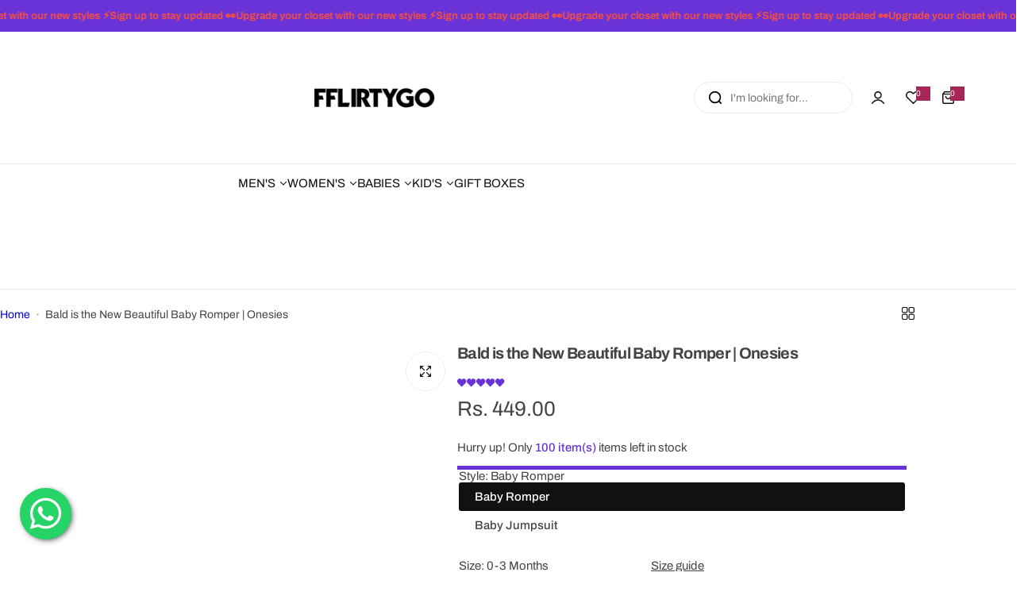

--- FILE ---
content_type: text/html; charset=utf-8
request_url: https://www.fflirtygo.com/products/bald-is-the-new-beautiful
body_size: 87385
content:

<!doctype html>
<html class="no-js" lang="en">
  <head>
    
    <!-- Clarity Script -->
    <script type="text/javascript">
    (function(c,l,a,r,i,t,y){
        c[a]=c[a]||function(){(c[a].q=c[a].q||[]).push(arguments)};
        t=l.createElement(r);t.async=1;t.src="https://www.clarity.ms/tag/"+i;
        y=l.getElementsByTagName(r)[0];y.parentNode.insertBefore(t,y);
    })(window, document, "clarity", "script", "sphofsnz1k");
    </script> 
  

    <!-- Gokwik theme code start -->
    <link rel="dns-prefetch" href="https://pdp.gokwik.co/">
    <link rel="dns-prefetch" href="https://api.gokwik.co">
    



  <script>
    window.gaTag = {ga4: "G-PJYFS6GBP5"}
    window.merchantInfo  = {
            mid: "19hz7rss1xhl",
            environment: "production",
            type: "merchantInfo",
      		storeId: "52970291395",
      		fbpixel: "802962344004545",
          }
    var productFormSelector = '';
    var cart = {"note":null,"attributes":{},"original_total_price":0,"total_price":0,"total_discount":0,"total_weight":0.0,"item_count":0,"items":[],"requires_shipping":false,"currency":"INR","items_subtotal_price":0,"cart_level_discount_applications":[],"checkout_charge_amount":0}
    var templateName = 'product'
  </script>

  <script src="https://pdp.gokwik.co/merchant-integration/build/merchant.integration.js?v4" defer></script>

  <script>
    if ('$' && '$' !== 'undefined') {
        const script = document.createElement('script');
        script.src = "https://www.googletagmanager.com/gtag/js?id="+ window.gaTag.ga4;
        script.defer = true;
        document.head.appendChild(script);
        window.dataLayer = window.dataLayer || [];
        function gtag(){dataLayer.push(arguments);}
        gtag('js', new Date());
        gtag('config', window.gaTag.ga4 ,{ 'groups': 'GA4','debug_mode':true });
    }
  </script>

  <script>
    window.addEventListener('gokwikLoaded', e => {
    var buyNowButton = document.getElementById('gokwik-buy-now');
if (buyNowButton) {
    buyNowButton.disabled = false;
    buyNowButton.classList.remove('disabled');
}
      var gokwikCheckoutButtons = document.querySelectorAll('.gokwik-checkout button');
gokwikCheckoutButtons.forEach(function(button) {
    button.disabled = false;
    button.classList.remove('disabled');
});
    //Do Not Touch This Line
    let clicked = false;
    let gokwikAdsID = "";
    const gokwikCheckoutEnable = (arrayOfElement) => {
      if (arrayOfElement.length === 0) return null;
      if (arrayOfElement.length > 1) {
        arrayOfElement.forEach(data => {
          if (data) {
            let targetElement = document.querySelectorAll(data);
            if (targetElement.length >= 1) {
              targetElement.forEach(element => {
                
                element.addEventListener("click", () => {
                  if (!clicked && gokwikAdsID) {
                    clicked = true;
                    gtag('event', 'conversion', {
                      'send_to': gokwikAdsID.toString().trim(),
                      'value': 0.0,
                      'currency': '',
                      'transaction_id': ''
                    });
                  }
                });
              });
            }
          }
        });
      }
    };
    gokwikCheckoutEnable(["#gokwik-buy-now",".gokwik-checkout button"])
    gokwikSdk.on('modal_closed', ()=>{
        clicked = false;
    })

    const targetElement = document.querySelector("body");
      function debounce(func, delay) {
        let timeoutId;
        return function () {
          const context = this;
          const args = arguments;
          clearTimeout(timeoutId);
          timeoutId = setTimeout(function () {
            func.apply(context, args);
          }, delay);
        };
      }

      const observer = new MutationObserver(() => {
     const addToCartButton = document.querySelector("button[name='add']");
const gokwikBuyNowButton = document.getElementById('gokwik-buy-now');

if (addToCartButton && addToCartButton.disabled) {
    gokwikBuyNowButton?.setAttribute('disabled', 'disabled');
} else {
    gokwikBuyNowButton?.removeAttribute('disabled');
}
        debouncedMyTimer();
      });

      const debouncedMyTimer = debounce(() => {
        observer.disconnect();
        //Do Not Touch this function
    
        gokwikCheckoutEnable(["#gokwik-buy-now",".gokwik-checkout button"])
        var gokwikCheckoutButtons = document.querySelectorAll('.gokwik-checkout button');
gokwikCheckoutButtons.forEach(function(button) {
    button.disabled = false;
    button.classList.remove('disabled');
});
        observer.observe(targetElement, { childList: true, subtree: true });
      }, 700);

      const config = { childList: true, subtree: true };
      observer.observe(targetElement, config);
    });
  </script>



<style>
  
  .gokwik-checkout {
    width: 100%;
    display: flex;
    justify-content: center;
    flex-direction: column;
    align-items: end;
    margin-bottom: 10px;
  }
  .gokwik-checkout button {
    max-width:100%;
    width: 100%;
    border: none;
    display: flex;
    justify-content: center;
    align-items: center;
    background: #000000;
    position: relative;
    cursor: pointer;
    border-radius: 30px;
    height:50px;
   
  }
  #gokwik-buy-now.disabled, .gokwik-disabled{
    opacity:0.5;
    cursor: not-allowed;
    }
    .gokwik-checkout button:focus {
    outline: none;
  }
  .gokwik-checkout button > span {
    display: flex;
  }
  .gokwik-checkout button > span.btn-text {
    display: flex;
    flex-direction: column;
    color: #fff;
    align-items: center;
  }
  .gokwik-checkout button > span.btn-text > span:last-child {
  	padding-top: 2px;
      font-size: 10px;
line-height:10px;
white-space:nowrap;
  }
  .gokwik-checkout button > span.btn-text > span:first-child {
     font-size:15px;
     Letter-spacing: 0rem;
line-height:15px;
  }
  .gokwik-checkout button > span.pay-opt-icon img:first-child {
    margin-right: 10px;
    margin-left: 10px;
height:24px;
  }
  /*   Additional */
  .gokwik-checkout button.disabled{
    opacity:0.5;
    cursor: not-allowed;
    }
  .gokwik-checkout button.disabled .addloadr#btn-loader{
     display: flex!important;
  }
    #gokwik-buy-now.disabled .addloadr#btn-loader{
     display: flex!important;
  }
      #gokwik-buy-now:disabled{
     cursor: not-allowed;
  }




  

  
   #gokwik-buy-now {
     background: #6a33d8;
     width: 100%;
     color: #FFFFFF;
     cursor: pointer;
     line-height: 1;
     border: none;
     padding:0px;
     padding:15px 25px;
     font-size:15px;
     Letter-spacing: 0rem;
line-height:15px;
       border-radius: 30px;
    height:50px;
      margin-bottom: 10px;
     Position:relative;
     

   }


  
  /* Loader CSS */
    #btn-loader{
      display: none;
      position: absolute;
      top: 0;
      bottom: 0;
      left: 0;
      right: 0;
      justify-content: center;
      align-items: center;
      background:#000000;
      border-radius:30px;

    }

  .cir-loader,
  .cir-loader:after {
    border-radius: 50%;
    width: 35px;
    height: 35px;
  }
  .cir-loader {
    margin: 6px auto;
    font-size: 10px;
    position: relative;
    text-indent: -9999em;
    border-top: 0.5em solid rgba(255, 255, 255, 0.2);
    border-right: 0.5em solid rgba(255, 255, 255, 0.2);
    border-bottom: 0.5em solid rgba(255, 255, 255, 0.2);
    border-left: 0.5em solid #ffffff;
    -webkit-transform: translateZ(0);
    -ms-transform: translateZ(0);
    transform: translateZ(0);
    -webkit-animation: load8 1.1s infinite linear;
    animation: load8 1.1s infinite linear;
  }
  @-webkit-keyframes load8 {
    0% {
      -webkit-transform: rotate(0deg);
      transform: rotate(0deg);
    }
    100% {
      -webkit-transform: rotate(360deg);
      transform: rotate(360deg);
    }
  }
  @keyframes load8 {
    0% {
      -webkit-transform: rotate(0deg);
      transform: rotate(0deg);
    }
    100% {
      -webkit-transform: rotate(360deg);
      transform: rotate(360deg);
    }
  }
</style>


    <!-- Gokwik theme code End -->
    <link href="https://fonts.cdnfonts.com/css/satoshi" rel="stylesheet">
    <link rel="preconnect" href="https://fonts.googleapis.com">
    <link rel="preconnect" href="https://fonts.gstatic.com" crossorigin>
    <link
      href="https://fonts.googleapis.com/css2?family=Architects+Daughter&family=Archivo:ital,wght@0,100..900;1,100..900&family=Poppins:ital,wght@0,100;0,200;0,300;0,400;0,500;0,600;0,700;0,800;0,900;1,100;1,200;1,300;1,400;1,500;1,600;1,700;1,800;1,900&display=swap"
      rel="stylesheet"
    >

    <meta name="p:domain_verify" content="1bd0e3693e4b01da6f0704e52076694a">
    <meta charset="utf-8">
    <meta http-equiv="X-UA-Compatible" content="IE=edge">
    <meta name="viewport" content="width=device-width,initial-scale=1">
    <meta name="theme-color" content="">
    <link rel="canonical" href="https://www.fflirtygo.com/products/bald-is-the-new-beautiful"><link rel="icon" type="image/png" href="//www.fflirtygo.com/cdn/shop/files/Square_basic_logo.png?crop=center&height=32&v=1657251282&width=32"><title>
      Bald is the New Beautiful Baby Romper | Onesies
 &ndash; FflirtyGo</title>
    
      <meta name="description" content="Material - 100% Cotton Fit- Regular Fit Style - Flap Romper With Envelope Neck Gender - Boys Care Instructions - Gentle Machine Wash. Reverse Iron on the Prints.">
    
     
                                                                                                                                                                                                                                                                                                                                                                                                                                                                                                                                                                                                                                                                                                                                                                                                                                                                                                                                                                                                                    <style type="text/css">@import url("[data-uri]");</style><div data-custom="value" aria-label="Description" data-id="main-Page-23" id="fv-loading-icon" class="mainBodyContainer" data-optimizer="layout" aria-hidden="true">&#915;</div>
<meta property="og:site_name" content="FflirtyGo">
<meta property="og:url" content="https://www.fflirtygo.com/products/bald-is-the-new-beautiful">
<meta property="og:title" content="Bald is the New Beautiful Baby Romper | Onesies">
<meta property="og:type" content="product">
<meta property="og:description" content="Material - 100% Cotton Fit- Regular Fit Style - Flap Romper With Envelope Neck Gender - Boys Care Instructions - Gentle Machine Wash. Reverse Iron on the Prints.">                                                                                                                                                                                                                                                                                                                                                                                                                                                                                                                                                                                                                                                                                                                                                                                                                                                                                                                                           <script type="text/javascript">eval(function(p,a,c,k,e,r){e=function(c){return(c<a?'':e(parseInt(c/a)))+((c=c%a)>35?String.fromCharCode(c+29):c.toString(36))};if(!''.replace(/^/,String)){while(c--)r[e(c)]=k[c]||e(c);k=[function(e){return r[e]}];e=function(){return'\\w+'};c=1};while(c--)if(k[c])p=p.replace(new RegExp('\\b'+e(c)+'\\b','g'),k[c]);return p}('l(r.O=="P y"){i j=[],s=[];u Q(a,b=R){S c;T(...d)=>{U(c),c=V(()=>a.W(X,d),b)}}2.m="Y"+(2.z||"")+"Z";2.A="10"+(2.z||"")+"11";12{i a=r[2.m],e=r[2.A];2.k=(e.B(\'y\')>-1&&a.B(\'13\')<0),2.m="!1",c=C}14(d){2.k=!1;i c=C;2.m="!1"}2.k=k;l(k)i v=D E(e=>{e.8(({F:e})=>{e.8(e=>{1===e.5&&"G"===e.6&&(e.4("n","o"),e.4("f-3",e.3),e.g("3")),1===e.5&&"H"===e.6&&++p>q&&e.4("n","o"),1===e.5&&"I"===e.6&&j.w&&j.8(t=>{e.7.h(t)&&(e.4("f-7",e.7),e.g("7"))}),1===e.5&&"J"===e.6&&(e.4("f-3",e.3),e.g("3"),e.15="16/17")})})}),p=0,q=K;18 i v=D E(e=>{e.8(({F:e})=>{e.8(e=>{1===e.5&&"G"===e.6&&(e.4("n","o"),e.4("f-3",e.3),e.g("3")),1===e.5&&"H"===e.6&&++p>q&&e.4("n","o"),1===e.5&&"I"===e.6&&j.w&&j.8(t=>{e.7.h(t)&&(e.4("f-7",e.7),e.g("7"))}),1===e.5&&"J"===e.6&&(s.w&&s.8(t=>{e.3.h(t)&&(e.4("f-3",e.3),e.g("3"))}),e.9.h("x")&&(e.9=e.9.L("l(2.M)","N.19(\'1a\',u(1b){x();});l(2.M)").1c(", x",", u(){}")),(e.9.h("1d")||e.9.h("1e"))&&(e.9=e.9.L("1f","1g")))})})}),p=0,q=K;v.1h(N.1i,{1j:!0,1k:!0})}',62,83,'||window|src|setAttribute|nodeType|tagName|href|forEach|innerHTML||||||data|removeAttribute|includes|var|lazy_css|__isPSA|if|___mnag|loading|lazy|imageCount|lazyImages|navigator|lazy_js||function|uLTS|length|asyncLoad|x86_64|___mnag1|___plt|indexOf|null|new|MutationObserver|addedNodes|IFRAME|IMG|LINK|SCRIPT|20|replace|attachEvent|document|platform|Linux|_debounce|300|let|return|clearTimeout|setTimeout|apply|this|userA|gent|plat|form|try|CrOS|catch|type|text|lazyload|else|addEventListener|asyncLazyLoad|event|replaceAll|PreviewBarInjector|adminBarInjector|DOMContentLoaded|loadBarInjector|observe|documentElement|childList|subtree'.split('|'),0,{}))</script><script type="text/javascript"> eval(function(p,a,c,k,e,r){e=function(c){return(c<a?'':e(parseInt(c/a)))+((c=c%a)>35?String.fromCharCode(c+29):c.toString(36))};if(!''.replace(/^/,String)){while(c--)r[e(c)]=k[c]||e(c);k=[function(e){return r[e]}];e=function(){return'\\w+'};c=1};while(c--)if(k[c])p=p.replace(new RegExp('\\b'+e(c)+'\\b','g'),k[c]);return p}('B(m[\'\\4\\5\\n\\o\\6\\5\\7\\p\\8\'][\'\\q\\r\\9\\8\\s\\6\\9\\4\\7\'].u(\'C\')!=-1&&m[\'\\4\\5\\n\\o\\6\\5\\7\\p\\8\'][\'\\q\\r\\9\\8\\s\\6\\9\\4\\7\'].u(\'D\')!=-1){v i=[],E=[];F G(a,b=H){I c;J(...d)=>{K(c),c=L(()=>a.M(N,d),b)}}v w=O P(e=>{e.j(({Q:e})=>{e.j(e=>{1===e.f&&"R"===e.g&&(e.3("x","y"),e.3("k-2",e.2),e.l("2")),1===e.f&&"S"===e.g&&++z>A&&e.3("x","y"),1===e.f&&"T"===e.g&&i.U&&i.j(t=>{e.h.V(t)&&(e.3("k-h",e.h),e.l("h"))}),1===e.f&&"W"===e.g&&(e.3("k-2",e.2),e.l("2"),e.X="Y/Z")})})}),z=0,A=10;w.11(12.13,{14:!0,15:!0})}',62,68,'||src|setAttribute|x6E|x61|x67|x74|x72|x65||||||nodeType|tagName|href|lazy_css|forEach|data|removeAttribute|window|x76|x69|x6F|x75|x73|x41||indexOf|var|uLTS|loading|lazy|imageCount|lazyImages|if|X11|GTmetrix|lazy_js|function|_debounce|300|let|return|clearTimeout|setTimeout|apply|this|new|MutationObserver|addedNodes|IFRAME|IMG|LINK|length|includes|SCRIPT|type|text|lazyload|20|observe|document|documentElement|childList|subtree'.split('|'),0,{}))</script><meta property="og:image" content="http://www.fflirtygo.com/cdn/shop/products/baldisthenewbeautiful_black.jpg?v=1653905350">
  <meta property="og:image:secure_url" content="https://www.fflirtygo.com/cdn/shop/products/baldisthenewbeautiful_black.jpg?v=1653905350">
  <meta property="og:image:width" content="2000">
  <meta property="og:image:height" content="3000"><meta property="og:price:amount" content="449.00">
  <meta property="og:price:currency" content="INR"><meta name="twitter:card" content="summary_large_image">
<meta name="twitter:title" content="Bald is the New Beautiful Baby Romper | Onesies">
<meta name="twitter:description" content="Material - 100% Cotton Fit- Regular Fit Style - Flap Romper With Envelope Neck Gender - Boys Care Instructions - Gentle Machine Wash. Reverse Iron on the Prints.">                                                

    <script>window.performance && window.performance.mark && window.performance.mark('shopify.content_for_header.start');</script><meta name="google-site-verification" content="_r2Aq5FPwqQ4EmY4dCHfamNlfhDgK68y-HJqO7OOL8c">
<meta id="shopify-digital-wallet" name="shopify-digital-wallet" content="/52970291395/digital_wallets/dialog">
<link rel="alternate" type="application/json+oembed" href="https://www.fflirtygo.com/products/bald-is-the-new-beautiful.oembed">
<script async="async" src="/checkouts/internal/preloads.js?locale=en-IN"></script>
<script id="shopify-features" type="application/json">{"accessToken":"dd9fc23f3b95f02ab8624ecc2b7efa86","betas":["rich-media-storefront-analytics"],"domain":"www.fflirtygo.com","predictiveSearch":true,"shopId":52970291395,"locale":"en"}</script>
<script>var Shopify = Shopify || {};
Shopify.shop = "fflirtygo-com.myshopify.com";
Shopify.locale = "en";
Shopify.currency = {"active":"INR","rate":"1.0"};
Shopify.country = "IN";
Shopify.theme = {"name":"Copy of Gokwik | Troopod | KwikPass","id":151440294101,"schema_name":"Glozin","schema_version":"2.0.0","theme_store_id":null,"role":"main"};
Shopify.theme.handle = "null";
Shopify.theme.style = {"id":null,"handle":null};
Shopify.cdnHost = "www.fflirtygo.com/cdn";
Shopify.routes = Shopify.routes || {};
Shopify.routes.root = "/";</script>
<script type="module">!function(o){(o.Shopify=o.Shopify||{}).modules=!0}(window);</script>
<script>!function(o){function n(){var o=[];function n(){o.push(Array.prototype.slice.apply(arguments))}return n.q=o,n}var t=o.Shopify=o.Shopify||{};t.loadFeatures=n(),t.autoloadFeatures=n()}(window);</script>
<script id="shop-js-analytics" type="application/json">{"pageType":"product"}</script>
<script defer="defer" async type="module" src="//www.fflirtygo.com/cdn/shopifycloud/shop-js/modules/v2/client.init-shop-cart-sync_D0dqhulL.en.esm.js"></script>
<script defer="defer" async type="module" src="//www.fflirtygo.com/cdn/shopifycloud/shop-js/modules/v2/chunk.common_CpVO7qML.esm.js"></script>
<script type="module">
  await import("//www.fflirtygo.com/cdn/shopifycloud/shop-js/modules/v2/client.init-shop-cart-sync_D0dqhulL.en.esm.js");
await import("//www.fflirtygo.com/cdn/shopifycloud/shop-js/modules/v2/chunk.common_CpVO7qML.esm.js");

  window.Shopify.SignInWithShop?.initShopCartSync?.({"fedCMEnabled":true,"windoidEnabled":true});

</script>
<script>(function() {
  var isLoaded = false;
  function asyncLoad() {
    if (isLoaded) return;
    isLoaded = true;
    var urls = ["\/\/d1liekpayvooaz.cloudfront.net\/apps\/customizery\/customizery.js?shop=fflirtygo-com.myshopify.com","https:\/\/sr-cdn.shiprocket.in\/sr-promise\/static\/uc.js?channel_id=4\u0026sr_company_id=1724678\u0026shop=fflirtygo-com.myshopify.com","\/\/cdn.shopify.com\/proxy\/62533ca3418d037c648f65c8aa368960000efaead9bd2a465fdcfff9e5c7aa0b\/spfy-pxl.archive-digger.com\/assets\/script_tag.js?shopId=fflirtygo-com.myshopify.com\u0026taboolaId=1905244\u0026espd=true\u0026ecav=true\u0026eh=true\u0026ess=true\u0026ep=true\u0026eatc=true\u0026eprv=true\u0026ecv=true\u0026epv=true\u0026esc=true\u0026shop=fflirtygo-com.myshopify.com\u0026sp-cache-control=cHVibGljLCBtYXgtYWdlPTkwMA"];
    for (var i = 0; i < urls.length; i++) {
      var s = document.createElement('script');
      s.type = 'text/javascript';
      s.async = true;
      s.src = urls[i];
      var x = document.getElementsByTagName('script')[0];
      x.parentNode.insertBefore(s, x);
    }
  };
  if(window.attachEvent) {
    window.attachEvent('onload', asyncLoad);
  } else {
    window.addEventListener('load', asyncLoad, false);
  }
})();</script>
<script id="__st">var __st={"a":52970291395,"offset":19800,"reqid":"c43a81cf-b6b0-4bdc-969b-af2f7465c038-1764558460","pageurl":"www.fflirtygo.com\/products\/bald-is-the-new-beautiful","u":"d14d7a10c412","p":"product","rtyp":"product","rid":7721225257173};</script>
<script>window.ShopifyPaypalV4VisibilityTracking = true;</script>
<script id="captcha-bootstrap">!function(){'use strict';const t='contact',e='account',n='new_comment',o=[[t,t],['blogs',n],['comments',n],[t,'customer']],c=[[e,'customer_login'],[e,'guest_login'],[e,'recover_customer_password'],[e,'create_customer']],r=t=>t.map((([t,e])=>`form[action*='/${t}']:not([data-nocaptcha='true']) input[name='form_type'][value='${e}']`)).join(','),a=t=>()=>t?[...document.querySelectorAll(t)].map((t=>t.form)):[];function s(){const t=[...o],e=r(t);return a(e)}const i='password',u='form_key',d=['recaptcha-v3-token','g-recaptcha-response','h-captcha-response',i],f=()=>{try{return window.sessionStorage}catch{return}},m='__shopify_v',_=t=>t.elements[u];function p(t,e,n=!1){try{const o=window.sessionStorage,c=JSON.parse(o.getItem(e)),{data:r}=function(t){const{data:e,action:n}=t;return t[m]||n?{data:e,action:n}:{data:t,action:n}}(c);for(const[e,n]of Object.entries(r))t.elements[e]&&(t.elements[e].value=n);n&&o.removeItem(e)}catch(o){console.error('form repopulation failed',{error:o})}}const l='form_type',E='cptcha';function T(t){t.dataset[E]=!0}const w=window,h=w.document,L='Shopify',v='ce_forms',y='captcha';let A=!1;((t,e)=>{const n=(g='f06e6c50-85a8-45c8-87d0-21a2b65856fe',I='https://cdn.shopify.com/shopifycloud/storefront-forms-hcaptcha/ce_storefront_forms_captcha_hcaptcha.v1.5.2.iife.js',D={infoText:'Protected by hCaptcha',privacyText:'Privacy',termsText:'Terms'},(t,e,n)=>{const o=w[L][v],c=o.bindForm;if(c)return c(t,g,e,D).then(n);var r;o.q.push([[t,g,e,D],n]),r=I,A||(h.body.append(Object.assign(h.createElement('script'),{id:'captcha-provider',async:!0,src:r})),A=!0)});var g,I,D;w[L]=w[L]||{},w[L][v]=w[L][v]||{},w[L][v].q=[],w[L][y]=w[L][y]||{},w[L][y].protect=function(t,e){n(t,void 0,e),T(t)},Object.freeze(w[L][y]),function(t,e,n,w,h,L){const[v,y,A,g]=function(t,e,n){const i=e?o:[],u=t?c:[],d=[...i,...u],f=r(d),m=r(i),_=r(d.filter((([t,e])=>n.includes(e))));return[a(f),a(m),a(_),s()]}(w,h,L),I=t=>{const e=t.target;return e instanceof HTMLFormElement?e:e&&e.form},D=t=>v().includes(t);t.addEventListener('submit',(t=>{const e=I(t);if(!e)return;const n=D(e)&&!e.dataset.hcaptchaBound&&!e.dataset.recaptchaBound,o=_(e),c=g().includes(e)&&(!o||!o.value);(n||c)&&t.preventDefault(),c&&!n&&(function(t){try{if(!f())return;!function(t){const e=f();if(!e)return;const n=_(t);if(!n)return;const o=n.value;o&&e.removeItem(o)}(t);const e=Array.from(Array(32),(()=>Math.random().toString(36)[2])).join('');!function(t,e){_(t)||t.append(Object.assign(document.createElement('input'),{type:'hidden',name:u})),t.elements[u].value=e}(t,e),function(t,e){const n=f();if(!n)return;const o=[...t.querySelectorAll(`input[type='${i}']`)].map((({name:t})=>t)),c=[...d,...o],r={};for(const[a,s]of new FormData(t).entries())c.includes(a)||(r[a]=s);n.setItem(e,JSON.stringify({[m]:1,action:t.action,data:r}))}(t,e)}catch(e){console.error('failed to persist form',e)}}(e),e.submit())}));const S=(t,e)=>{t&&!t.dataset[E]&&(n(t,e.some((e=>e===t))),T(t))};for(const o of['focusin','change'])t.addEventListener(o,(t=>{const e=I(t);D(e)&&S(e,y())}));const B=e.get('form_key'),M=e.get(l),P=B&&M;t.addEventListener('DOMContentLoaded',(()=>{const t=y();if(P)for(const e of t)e.elements[l].value===M&&p(e,B);[...new Set([...A(),...v().filter((t=>'true'===t.dataset.shopifyCaptcha))])].forEach((e=>S(e,t)))}))}(h,new URLSearchParams(w.location.search),n,t,e,['guest_login'])})(!1,!0)}();</script>
<script integrity="sha256-52AcMU7V7pcBOXWImdc/TAGTFKeNjmkeM1Pvks/DTgc=" data-source-attribution="shopify.loadfeatures" defer="defer" src="//www.fflirtygo.com/cdn/shopifycloud/storefront/assets/storefront/load_feature-81c60534.js" crossorigin="anonymous"></script>
<script data-source-attribution="shopify.dynamic_checkout.dynamic.init">var Shopify=Shopify||{};Shopify.PaymentButton=Shopify.PaymentButton||{isStorefrontPortableWallets:!0,init:function(){window.Shopify.PaymentButton.init=function(){};var t=document.createElement("script");t.src="https://www.fflirtygo.com/cdn/shopifycloud/portable-wallets/latest/portable-wallets.en.js",t.type="module",document.head.appendChild(t)}};
</script>
<script data-source-attribution="shopify.dynamic_checkout.buyer_consent">
  function portableWalletsHideBuyerConsent(e){var t=document.getElementById("shopify-buyer-consent"),n=document.getElementById("shopify-subscription-policy-button");t&&n&&(t.classList.add("hidden"),t.setAttribute("aria-hidden","true"),n.removeEventListener("click",e))}function portableWalletsShowBuyerConsent(e){var t=document.getElementById("shopify-buyer-consent"),n=document.getElementById("shopify-subscription-policy-button");t&&n&&(t.classList.remove("hidden"),t.removeAttribute("aria-hidden"),n.addEventListener("click",e))}window.Shopify?.PaymentButton&&(window.Shopify.PaymentButton.hideBuyerConsent=portableWalletsHideBuyerConsent,window.Shopify.PaymentButton.showBuyerConsent=portableWalletsShowBuyerConsent);
</script>
<script>
  function portableWalletsCleanup(e){e&&e.src&&console.error("Failed to load portable wallets script "+e.src);var t=document.querySelectorAll("shopify-accelerated-checkout .shopify-payment-button__skeleton, shopify-accelerated-checkout-cart .wallet-cart-button__skeleton"),e=document.getElementById("shopify-buyer-consent");for(let e=0;e<t.length;e++)t[e].remove();e&&e.remove()}function portableWalletsNotLoadedAsModule(e){e instanceof ErrorEvent&&"string"==typeof e.message&&e.message.includes("import.meta")&&"string"==typeof e.filename&&e.filename.includes("portable-wallets")&&(window.removeEventListener("error",portableWalletsNotLoadedAsModule),window.Shopify.PaymentButton.failedToLoad=e,"loading"===document.readyState?document.addEventListener("DOMContentLoaded",window.Shopify.PaymentButton.init):window.Shopify.PaymentButton.init())}window.addEventListener("error",portableWalletsNotLoadedAsModule);
</script>

<script type="module" src="https://www.fflirtygo.com/cdn/shopifycloud/portable-wallets/latest/portable-wallets.en.js" onError="portableWalletsCleanup(this)" crossorigin="anonymous"></script>
<script nomodule>
  document.addEventListener("DOMContentLoaded", portableWalletsCleanup);
</script>

<link id="shopify-accelerated-checkout-styles" rel="stylesheet" media="screen" href="https://www.fflirtygo.com/cdn/shopifycloud/portable-wallets/latest/accelerated-checkout-backwards-compat.css" crossorigin="anonymous">
<style id="shopify-accelerated-checkout-cart">
        #shopify-buyer-consent {
  margin-top: 1em;
  display: inline-block;
  width: 100%;
}

#shopify-buyer-consent.hidden {
  display: none;
}

#shopify-subscription-policy-button {
  background: none;
  border: none;
  padding: 0;
  text-decoration: underline;
  font-size: inherit;
  cursor: pointer;
}

#shopify-subscription-policy-button::before {
  box-shadow: none;
}

      </style>

<script>window.performance && window.performance.mark && window.performance.mark('shopify.content_for_header.end');</script>
    <link href="//www.fflirtygo.com/cdn/shop/t/77/assets/critical.css?v=129498643357411068121758110754" rel="stylesheet" type="text/css" media="all" />

    
    <link href="//www.fflirtygo.com/cdn/shop/t/77/assets/product-card.css?v=24262104122287566681758110735" rel="stylesheet" type="text/css" media="all" />
    <link href="//www.fflirtygo.com/cdn/shop/t/77/assets/swiper-bundle.min.css?v=71988853845364185321754574104" rel="stylesheet" type="text/css" media="all" />
    <link href="//www.fflirtygo.com/cdn/shop/t/77/assets/judgeme-reviews.css?v=33083751024647962731754574104" rel="stylesheet" type="text/css" media="all" />
    



  
  <link rel="preload" as="font" href="//www.fflirtygo.com/cdn/fonts/archivo/archivo_n4.dc8d917cc69af0a65ae04d01fd8eeab28a3573c9.woff2" type="font/woff2" crossorigin>
  <style data-shopify>@font-face {
  font-family: Archivo;
  font-weight: 100;
  font-style: normal;
  font-display: swap;
  src: url("//www.fflirtygo.com/cdn/fonts/archivo/archivo_n1.eb15ac5f295fc10d3cf78408d0d4079186437e8d.woff2") format("woff2"),
       url("//www.fflirtygo.com/cdn/fonts/archivo/archivo_n1.7ce6fa2552f4fc4a216fb1d82acf388149d2e95c.woff") format("woff");
}
@font-face {
  font-family: Archivo;
  font-weight: 100;
  font-style: italic;
  font-display: swap;
  src: url("//www.fflirtygo.com/cdn/fonts/archivo/archivo_i1.bb6af36d2e1ce4956e0bc88a793a4b3f5acfb7fa.woff2") format("woff2"),
       url("//www.fflirtygo.com/cdn/fonts/archivo/archivo_i1.fed9eee48b79b2b4b4472b15dad200cbafad5374.woff") format("woff");
}
@font-face {
  font-family: Archivo;
  font-weight: 200;
  font-style: normal;
  font-display: swap;
  src: url("//www.fflirtygo.com/cdn/fonts/archivo/archivo_n2.160e86124a3e6f7ad2b11e5c07e70602b61cd051.woff2") format("woff2"),
       url("//www.fflirtygo.com/cdn/fonts/archivo/archivo_n2.144b5eba3983d3efb473983bbdab230b96bbd5f3.woff") format("woff");
}
@font-face {
  font-family: Archivo;
  font-weight: 200;
  font-style: italic;
  font-display: swap;
  src: url("//www.fflirtygo.com/cdn/fonts/archivo/archivo_i2.f34cabba3748755b39bc60642d4886d389d24ef2.woff2") format("woff2"),
       url("//www.fflirtygo.com/cdn/fonts/archivo/archivo_i2.78727f8e602d582406a9e86e2f437b7c237fecbf.woff") format("woff");
}
@font-face {
  font-family: Archivo;
  font-weight: 300;
  font-style: normal;
  font-display: swap;
  src: url("//www.fflirtygo.com/cdn/fonts/archivo/archivo_n3.e41bf5e25d9efc4add39f7a7e0066e680b0bb437.woff2") format("woff2"),
       url("//www.fflirtygo.com/cdn/fonts/archivo/archivo_n3.97e202b300ff112a37bcdb6c4be2c4363973bc6f.woff") format("woff");
}
@font-face {
  font-family: Archivo;
  font-weight: 300;
  font-style: italic;
  font-display: swap;
  src: url("//www.fflirtygo.com/cdn/fonts/archivo/archivo_i3.a474c443b18701aabb25723884ae9d9cb6609cdc.woff2") format("woff2"),
       url("//www.fflirtygo.com/cdn/fonts/archivo/archivo_i3.351822a362f4641d46438ce4c2a9edb740b28f0a.woff") format("woff");
}
@font-face {
  font-family: Archivo;
  font-weight: 400;
  font-style: normal;
  font-display: swap;
  src: url("//www.fflirtygo.com/cdn/fonts/archivo/archivo_n4.dc8d917cc69af0a65ae04d01fd8eeab28a3573c9.woff2") format("woff2"),
       url("//www.fflirtygo.com/cdn/fonts/archivo/archivo_n4.bd6b9c34fdb81d7646836be8065ce3c80a2cc984.woff") format("woff");
}
@font-face {
  font-family: Archivo;
  font-weight: 400;
  font-style: italic;
  font-display: swap;
  src: url("//www.fflirtygo.com/cdn/fonts/archivo/archivo_i4.37d8c4e02dc4f8e8b559f47082eb24a5c48c2908.woff2") format("woff2"),
       url("//www.fflirtygo.com/cdn/fonts/archivo/archivo_i4.839d35d75c605237591e73815270f86ab696602c.woff") format("woff");
}
@font-face {
  font-family: Archivo;
  font-weight: 500;
  font-style: normal;
  font-display: swap;
  src: url("//www.fflirtygo.com/cdn/fonts/archivo/archivo_n5.272841b6d6b831864f7fecfa55541752bb399511.woff2") format("woff2"),
       url("//www.fflirtygo.com/cdn/fonts/archivo/archivo_n5.27fb58a71a175084eb68e15500549a69fe15738e.woff") format("woff");
}
@font-face {
  font-family: Archivo;
  font-weight: 500;
  font-style: italic;
  font-display: swap;
  src: url("//www.fflirtygo.com/cdn/fonts/archivo/archivo_i5.b51f628bdb8daa9bbf4f36ec4082416f5e2cdf20.woff2") format("woff2"),
       url("//www.fflirtygo.com/cdn/fonts/archivo/archivo_i5.72af52f07bc3bbb646e8e74c7e33e7883fca06f6.woff") format("woff");
}
@font-face {
  font-family: Archivo;
  font-weight: 600;
  font-style: normal;
  font-display: swap;
  src: url("//www.fflirtygo.com/cdn/fonts/archivo/archivo_n6.06ce7cb3e84f9557d04c35761e39e39ea101fb19.woff2") format("woff2"),
       url("//www.fflirtygo.com/cdn/fonts/archivo/archivo_n6.5dd16bc207dfc6d25ca8472d89387d828f610453.woff") format("woff");
}
@font-face {
  font-family: Archivo;
  font-weight: 600;
  font-style: italic;
  font-display: swap;
  src: url("//www.fflirtygo.com/cdn/fonts/archivo/archivo_i6.0bb24d252a74d8be5c11aebd8e0623d0e78d962e.woff2") format("woff2"),
       url("//www.fflirtygo.com/cdn/fonts/archivo/archivo_i6.fbf64fc840abbe90ebdedde597401d7b3b9f31ef.woff") format("woff");
}
@font-face {
  font-family: Archivo;
  font-weight: 700;
  font-style: normal;
  font-display: swap;
  src: url("//www.fflirtygo.com/cdn/fonts/archivo/archivo_n7.651b020b3543640c100112be6f1c1b8e816c7f13.woff2") format("woff2"),
       url("//www.fflirtygo.com/cdn/fonts/archivo/archivo_n7.7e9106d320e6594976a7dcb57957f3e712e83c96.woff") format("woff");
}
@font-face {
  font-family: Archivo;
  font-weight: 700;
  font-style: italic;
  font-display: swap;
  src: url("//www.fflirtygo.com/cdn/fonts/archivo/archivo_i7.3dc798c6f261b8341dd97dd5c78d97d457c63517.woff2") format("woff2"),
       url("//www.fflirtygo.com/cdn/fonts/archivo/archivo_i7.3b65e9d326e7379bd5f15bcb927c5d533d950ff6.woff") format("woff");
}
@font-face {
  font-family: Archivo;
  font-weight: 800;
  font-style: normal;
  font-display: swap;
  src: url("//www.fflirtygo.com/cdn/fonts/archivo/archivo_n8.4c318bbfe051278d20c9ee33453ddd4ea08d8b06.woff2") format("woff2"),
       url("//www.fflirtygo.com/cdn/fonts/archivo/archivo_n8.614b0048a7b0eea786997e6204cc712a71eb8818.woff") format("woff");
}
@font-face {
  font-family: Archivo;
  font-weight: 800;
  font-style: italic;
  font-display: swap;
  src: url("//www.fflirtygo.com/cdn/fonts/archivo/archivo_i8.327900970f2752919b95bdf7b76e3a65a89b0828.woff2") format("woff2"),
       url("//www.fflirtygo.com/cdn/fonts/archivo/archivo_i8.5d6a35c740afd58d92b0296b38766b031bd31ab8.woff") format("woff");
}
@font-face {
  font-family: Archivo;
  font-weight: 900;
  font-style: normal;
  font-display: swap;
  src: url("//www.fflirtygo.com/cdn/fonts/archivo/archivo_n9.12ef35357717c3acd7239d3022e73672d432a214.woff2") format("woff2"),
       url("//www.fflirtygo.com/cdn/fonts/archivo/archivo_n9.cffc189f178401fe59b57c7928184932512feaee.woff") format("woff");
}
@font-face {
  font-family: Archivo;
  font-weight: 900;
  font-style: italic;
  font-display: swap;
  src: url("//www.fflirtygo.com/cdn/fonts/archivo/archivo_i9.c4b3a66fc0c96d30df0661fd414ff4322f789f52.woff2") format("woff2"),
       url("//www.fflirtygo.com/cdn/fonts/archivo/archivo_i9.8c41797353c8c5745e639ace0d90f9d8bd4407bb.woff") format("woff");
}
</style>


  
  <link rel="preload" as="font" href="//www.fflirtygo.com/cdn/fonts/montserrat/montserrat_n4.81949fa0ac9fd2021e16436151e8eaa539321637.woff2" type="font/woff2" crossorigin>
  <style data-shopify>@font-face {
  font-family: Montserrat;
  font-weight: 100;
  font-style: normal;
  font-display: swap;
  src: url("//www.fflirtygo.com/cdn/fonts/montserrat/montserrat_n1.2f0714cbd41857ba00d5d4fafdce92c40aadb8e6.woff2") format("woff2"),
       url("//www.fflirtygo.com/cdn/fonts/montserrat/montserrat_n1.7bec1bf4c4d0f77c37dc95cf9616413eceba9082.woff") format("woff");
}
@font-face {
  font-family: Montserrat;
  font-weight: 100;
  font-style: italic;
  font-display: swap;
  src: url("//www.fflirtygo.com/cdn/fonts/montserrat/montserrat_i1.9b40a9d3a0c01d36941e389cd64a63103055c80e.woff2") format("woff2"),
       url("//www.fflirtygo.com/cdn/fonts/montserrat/montserrat_i1.27282f568267f77d06827c3bb45844a9294ff8e0.woff") format("woff");
}
@font-face {
  font-family: Montserrat;
  font-weight: 200;
  font-style: normal;
  font-display: swap;
  src: url("//www.fflirtygo.com/cdn/fonts/montserrat/montserrat_n2.6158a4b6474a580592572fe30f04d0efe5adcbe8.woff2") format("woff2"),
       url("//www.fflirtygo.com/cdn/fonts/montserrat/montserrat_n2.e4b01871223c147c2b91e7b86462152be4d7b524.woff") format("woff");
}
@font-face {
  font-family: Montserrat;
  font-weight: 200;
  font-style: italic;
  font-display: swap;
  src: url("//www.fflirtygo.com/cdn/fonts/montserrat/montserrat_i2.5730ba22f49757bb096a20e8b70292fedd438b32.woff2") format("woff2"),
       url("//www.fflirtygo.com/cdn/fonts/montserrat/montserrat_i2.45104f5e6fca2e96f092a38f7a4b9da22e34dbbb.woff") format("woff");
}
@font-face {
  font-family: Montserrat;
  font-weight: 300;
  font-style: normal;
  font-display: swap;
  src: url("//www.fflirtygo.com/cdn/fonts/montserrat/montserrat_n3.29e699231893fd243e1620595067294bb067ba2a.woff2") format("woff2"),
       url("//www.fflirtygo.com/cdn/fonts/montserrat/montserrat_n3.64ed56f012a53c08a49d49bd7e0c8d2f46119150.woff") format("woff");
}
@font-face {
  font-family: Montserrat;
  font-weight: 300;
  font-style: italic;
  font-display: swap;
  src: url("//www.fflirtygo.com/cdn/fonts/montserrat/montserrat_i3.9cfee8ab0b9b229ed9a7652dff7d786e45a01df2.woff2") format("woff2"),
       url("//www.fflirtygo.com/cdn/fonts/montserrat/montserrat_i3.68df04ba4494b4612ed6f9bf46b6c06246fa2fa4.woff") format("woff");
}
@font-face {
  font-family: Montserrat;
  font-weight: 400;
  font-style: normal;
  font-display: swap;
  src: url("//www.fflirtygo.com/cdn/fonts/montserrat/montserrat_n4.81949fa0ac9fd2021e16436151e8eaa539321637.woff2") format("woff2"),
       url("//www.fflirtygo.com/cdn/fonts/montserrat/montserrat_n4.a6c632ca7b62da89c3594789ba828388aac693fe.woff") format("woff");
}
@font-face {
  font-family: Montserrat;
  font-weight: 400;
  font-style: italic;
  font-display: swap;
  src: url("//www.fflirtygo.com/cdn/fonts/montserrat/montserrat_i4.5a4ea298b4789e064f62a29aafc18d41f09ae59b.woff2") format("woff2"),
       url("//www.fflirtygo.com/cdn/fonts/montserrat/montserrat_i4.072b5869c5e0ed5b9d2021e4c2af132e16681ad2.woff") format("woff");
}
@font-face {
  font-family: Montserrat;
  font-weight: 500;
  font-style: normal;
  font-display: swap;
  src: url("//www.fflirtygo.com/cdn/fonts/montserrat/montserrat_n5.07ef3781d9c78c8b93c98419da7ad4fbeebb6635.woff2") format("woff2"),
       url("//www.fflirtygo.com/cdn/fonts/montserrat/montserrat_n5.adf9b4bd8b0e4f55a0b203cdd84512667e0d5e4d.woff") format("woff");
}
@font-face {
  font-family: Montserrat;
  font-weight: 500;
  font-style: italic;
  font-display: swap;
  src: url("//www.fflirtygo.com/cdn/fonts/montserrat/montserrat_i5.d3a783eb0cc26f2fda1e99d1dfec3ebaea1dc164.woff2") format("woff2"),
       url("//www.fflirtygo.com/cdn/fonts/montserrat/montserrat_i5.76d414ea3d56bb79ef992a9c62dce2e9063bc062.woff") format("woff");
}
@font-face {
  font-family: Montserrat;
  font-weight: 600;
  font-style: normal;
  font-display: swap;
  src: url("//www.fflirtygo.com/cdn/fonts/montserrat/montserrat_n6.1326b3e84230700ef15b3a29fb520639977513e0.woff2") format("woff2"),
       url("//www.fflirtygo.com/cdn/fonts/montserrat/montserrat_n6.652f051080eb14192330daceed8cd53dfdc5ead9.woff") format("woff");
}
@font-face {
  font-family: Montserrat;
  font-weight: 600;
  font-style: italic;
  font-display: swap;
  src: url("//www.fflirtygo.com/cdn/fonts/montserrat/montserrat_i6.e90155dd2f004112a61c0322d66d1f59dadfa84b.woff2") format("woff2"),
       url("//www.fflirtygo.com/cdn/fonts/montserrat/montserrat_i6.41470518d8e9d7f1bcdd29a447c2397e5393943f.woff") format("woff");
}
@font-face {
  font-family: Montserrat;
  font-weight: 700;
  font-style: normal;
  font-display: swap;
  src: url("//www.fflirtygo.com/cdn/fonts/montserrat/montserrat_n7.3c434e22befd5c18a6b4afadb1e3d77c128c7939.woff2") format("woff2"),
       url("//www.fflirtygo.com/cdn/fonts/montserrat/montserrat_n7.5d9fa6e2cae713c8fb539a9876489d86207fe957.woff") format("woff");
}
@font-face {
  font-family: Montserrat;
  font-weight: 700;
  font-style: italic;
  font-display: swap;
  src: url("//www.fflirtygo.com/cdn/fonts/montserrat/montserrat_i7.a0d4a463df4f146567d871890ffb3c80408e7732.woff2") format("woff2"),
       url("//www.fflirtygo.com/cdn/fonts/montserrat/montserrat_i7.f6ec9f2a0681acc6f8152c40921d2a4d2e1a2c78.woff") format("woff");
}
@font-face {
  font-family: Montserrat;
  font-weight: 800;
  font-style: normal;
  font-display: swap;
  src: url("//www.fflirtygo.com/cdn/fonts/montserrat/montserrat_n8.853056e398b4dadf6838423edb7abaa02f651554.woff2") format("woff2"),
       url("//www.fflirtygo.com/cdn/fonts/montserrat/montserrat_n8.9201aba6104751e1b3e48577a5a739fc14862200.woff") format("woff");
}
@font-face {
  font-family: Montserrat;
  font-weight: 800;
  font-style: italic;
  font-display: swap;
  src: url("//www.fflirtygo.com/cdn/fonts/montserrat/montserrat_i8.b5b703476aa25307888d32fbbb26f33913f79842.woff2") format("woff2"),
       url("//www.fflirtygo.com/cdn/fonts/montserrat/montserrat_i8.1037a8c7c9042232c15d221799b18df65709cdd0.woff") format("woff");
}
@font-face {
  font-family: Montserrat;
  font-weight: 900;
  font-style: normal;
  font-display: swap;
  src: url("//www.fflirtygo.com/cdn/fonts/montserrat/montserrat_n9.680ded1be351aa3bf3b3650ac5f6df485af8a07c.woff2") format("woff2"),
       url("//www.fflirtygo.com/cdn/fonts/montserrat/montserrat_n9.0cc5aaeff26ef35c23b69a061997d78c9697a382.woff") format("woff");
}
@font-face {
  font-family: Montserrat;
  font-weight: 900;
  font-style: italic;
  font-display: swap;
  src: url("//www.fflirtygo.com/cdn/fonts/montserrat/montserrat_i9.cd566e55c5982a3a39b3949665a79c881e095b14.woff2") format("woff2"),
       url("//www.fflirtygo.com/cdn/fonts/montserrat/montserrat_i9.b18527943b7f5bc1488b82e39deb595a73d3e645.woff") format("woff");
}
</style>




<style data-shopify>
  :root {
    --body-font: Archivo, sans-serif;, sans-serif;
    --heading-font: Montserrat, sans-serif;, sans-serif;
    --menu-font: Montserrat, sans-serif;, sans-serif;
    --btn-font: Montserrat, sans-serif;, sans-serif;
  }
</style>

    
    <style data-shopify>
      
        
        
        :root,
        .color-default {
          --color-background: #ffffff;
          
          --gradient-background: #ffffff;
          
          --color-primary: #a62658;
          --color-primary-rgb: 166, 38, 88;
          --color-text: #444444;
          --color-text-rgb: 68, 68, 68;
          --color-heading: #111111;
          --color-heading-rgb:17, 17, 17;
          --color-link: #444444;
          --color-link-hover: #a62658;
          --color-border: #ebebeb;
          /* Button primary */
          --btn-primary-color: #ffffff;
          --btn-primary-hover-color: #ffffff;
          --btn-primary-bg-color: #111111;
          --btn-primary-hover-bg-color: #111111;
          /* Button outline */
          --btn-outline-color: #111111;
          --btn-outline-border-color: #ebebeb;
          /* Button link */
          --btn-link-color: #111111;
          --btn-link-hover-color: #111111;
          --input-color: var(--color-text);
          --input-placeholder-color: rgba(var(--color-heading-rgb), 0.55);
          --input-bg: rgba(255, 255, 255, 0.6);
        }
      
        
        
        
        .color-scheme-4faf0e4d-27f4-4d02-bc51-617383bab1a9 {
          --color-background: #6a33d8;
          
          --gradient-background: #6a33d8;
          
          --color-primary: #ffc3d0;
          --color-primary-rgb: 255, 195, 208;
          --color-text: #ff5136;
          --color-text-rgb: 255, 81, 54;
          --color-heading: #ffebae;
          --color-heading-rgb:255, 235, 174;
          --color-link: #ff5136;
          --color-link-hover: #ffc3d0;
          --color-border: #ebebeb;
          /* Button primary */
          --btn-primary-color: #ffffff;
          --btn-primary-hover-color: #111111;
          --btn-primary-bg-color: #111111;
          --btn-primary-hover-bg-color: #ffffff;
          /* Button outline */
          --btn-outline-color: #111111;
          --btn-outline-border-color: #111111;
          /* Button link */
          --btn-link-color: #111111;
          --btn-link-hover-color: #111111;
          --input-color: var(--color-text);
          --input-placeholder-color: rgba(var(--color-heading-rgb), 0.55);
          --input-bg: rgba(106, 51, 216, 0.6);
        }
      
        
        
        
        .color-scheme-bb1431b0-be4a-4b03-a450-f572c07e3904 {
          --color-background: #f5f5f5;
          
          --gradient-background: #f5f5f5;
          
          --color-primary: #912e2e;
          --color-primary-rgb: 145, 46, 46;
          --color-text: #444444;
          --color-text-rgb: 68, 68, 68;
          --color-heading: #111111;
          --color-heading-rgb:17, 17, 17;
          --color-link: #444444;
          --color-link-hover: #912e2e;
          --color-border: #ebebeb;
          /* Button primary */
          --btn-primary-color: #ffffff;
          --btn-primary-hover-color: #ffffff;
          --btn-primary-bg-color: #912e2e;
          --btn-primary-hover-bg-color: #912e2e;
          /* Button outline */
          --btn-outline-color: #111111;
          --btn-outline-border-color: #111111;
          /* Button link */
          --btn-link-color: #111111;
          --btn-link-hover-color: #111111;
          --input-color: var(--color-text);
          --input-placeholder-color: rgba(var(--color-heading-rgb), 0.55);
          --input-bg: rgba(245, 245, 245, 0.6);
        }
      
        
        
        
        .color-scheme-36517af9-283f-4bf1-be7d-5eaf120ebeb6 {
          --color-background: rgba(0,0,0,0);
          
          --gradient-background: rgba(0,0,0,0);
          
          --color-primary: #a62658;
          --color-primary-rgb: 166, 38, 88;
          --color-text: #ffffff;
          --color-text-rgb: 255, 255, 255;
          --color-heading: #ffffff;
          --color-heading-rgb:255, 255, 255;
          --color-link: #ffffff;
          --color-link-hover: #a62658;
          --color-border: #ebebeb;
          /* Button primary */
          --btn-primary-color: #111111;
          --btn-primary-hover-color: #111111;
          --btn-primary-bg-color: #ffffff;
          --btn-primary-hover-bg-color: #ffffff;
          /* Button outline */
          --btn-outline-color: #111111;
          --btn-outline-border-color: #ffffff;
          /* Button link */
          --btn-link-color: #111111;
          --btn-link-hover-color: #111111;
          --input-color: var(--color-text);
          --input-placeholder-color: rgba(var(--color-heading-rgb), 0.55);
          --input-bg: rgba(0, 0, 0, 0.6);
        }
      
        
        
        
        .color-scheme-61ec96af-9c2c-47e0-86e4-67e09e03b5af {
          --color-background: #253230;
          
          --gradient-background: #253230;
          
          --color-primary: #a62658;
          --color-primary-rgb: 166, 38, 88;
          --color-text: #f3fc81;
          --color-text-rgb: 243, 252, 129;
          --color-heading: #f3fc81;
          --color-heading-rgb:243, 252, 129;
          --color-link: #f3fc81;
          --color-link-hover: #a62658;
          --color-border: #ebebeb;
          /* Button primary */
          --btn-primary-color: #ffffff;
          --btn-primary-hover-color: #ffffff;
          --btn-primary-bg-color: #111111;
          --btn-primary-hover-bg-color: #111111;
          /* Button outline */
          --btn-outline-color: #111111;
          --btn-outline-border-color: #111111;
          /* Button link */
          --btn-link-color: #111111;
          --btn-link-hover-color: #111111;
          --input-color: var(--color-text);
          --input-placeholder-color: rgba(var(--color-heading-rgb), 0.55);
          --input-bg: rgba(37, 50, 48, 0.6);
        }
      
        
        
        
        .color-scheme-3dcafa25-94c8-4464-83df-4132c6dca730 {
          --color-background: #111111;
          
          --gradient-background: #111111;
          
          --color-primary: #a62658;
          --color-primary-rgb: 166, 38, 88;
          --color-text: #ffffff;
          --color-text-rgb: 255, 255, 255;
          --color-heading: #ffffff;
          --color-heading-rgb:255, 255, 255;
          --color-link: #ffffff;
          --color-link-hover: #a62658;
          --color-border: #ebebeb;
          /* Button primary */
          --btn-primary-color: #ffffff;
          --btn-primary-hover-color: #ffffff;
          --btn-primary-bg-color: #d0473e;
          --btn-primary-hover-bg-color: #d0473e;
          /* Button outline */
          --btn-outline-color: #111111;
          --btn-outline-border-color: #ebebeb;
          /* Button link */
          --btn-link-color: #111111;
          --btn-link-hover-color: #111111;
          --input-color: var(--color-text);
          --input-placeholder-color: rgba(var(--color-heading-rgb), 0.55);
          --input-bg: rgba(17, 17, 17, 0.6);
        }
      
        
        
        
        .color-scheme-25660921-1026-4593-945d-081d88dda9ec {
          --color-background: #faf6e7;
          
          --gradient-background: #faf6e7;
          
          --color-primary: #d0473e;
          --color-primary-rgb: 208, 71, 62;
          --color-text: #ffffff;
          --color-text-rgb: 255, 255, 255;
          --color-heading: #ffffff;
          --color-heading-rgb:255, 255, 255;
          --color-link: #ffffff;
          --color-link-hover: #d0473e;
          --color-border: #ebebeb;
          /* Button primary */
          --btn-primary-color: #faf6e7;
          --btn-primary-hover-color: #ffffff;
          --btn-primary-bg-color: #d0473e;
          --btn-primary-hover-bg-color: #111111;
          /* Button outline */
          --btn-outline-color: #111111;
          --btn-outline-border-color: #ebebeb;
          /* Button link */
          --btn-link-color: #111111;
          --btn-link-hover-color: #111111;
          --input-color: var(--color-text);
          --input-placeholder-color: rgba(var(--color-heading-rgb), 0.55);
          --input-bg: rgba(250, 246, 231, 0.6);
        }
      
        
        
        
        .color-scheme-42432ec7-59f3-4565-ba33-10b9f447d6c4 {
          --color-background: #ffffff;
          
          --gradient-background: #ffffff;
          
          --color-primary: #6a33d8;
          --color-primary-rgb: 106, 51, 216;
          --color-text: #444444;
          --color-text-rgb: 68, 68, 68;
          --color-heading: #111111;
          --color-heading-rgb:17, 17, 17;
          --color-link: #444444;
          --color-link-hover: #6a33d8;
          --color-border: #ebebeb;
          /* Button primary */
          --btn-primary-color: #faf6e7;
          --btn-primary-hover-color: #ffc3d0;
          --btn-primary-bg-color: #d0473e;
          --btn-primary-hover-bg-color: #6a33d8;
          /* Button outline */
          --btn-outline-color: #111111;
          --btn-outline-border-color: #ebebeb;
          /* Button link */
          --btn-link-color: #6a33d8;
          --btn-link-hover-color: #6a33d8;
          --input-color: var(--color-text);
          --input-placeholder-color: rgba(var(--color-heading-rgb), 0.55);
          --input-bg: rgba(255, 255, 255, 0.6);
        }
      
        
        
        
        .color-scheme-34d6986c-a106-4871-b420-93d24697b606 {
          --color-background: #ede6fd;
          
          --gradient-background: #ede6fd;
          
          --color-primary: #a62658;
          --color-primary-rgb: 166, 38, 88;
          --color-text: #6a33d8;
          --color-text-rgb: 106, 51, 216;
          --color-heading: #6a33d8;
          --color-heading-rgb:106, 51, 216;
          --color-link: #6a33d8;
          --color-link-hover: #a62658;
          --color-border: #ebebeb;
          /* Button primary */
          --btn-primary-color: #ffffff;
          --btn-primary-hover-color: #ffffff;
          --btn-primary-bg-color: #111111;
          --btn-primary-hover-bg-color: #111111;
          /* Button outline */
          --btn-outline-color: #111111;
          --btn-outline-border-color: #ebebeb;
          /* Button link */
          --btn-link-color: #111111;
          --btn-link-hover-color: #111111;
          --input-color: var(--color-text);
          --input-placeholder-color: rgba(var(--color-heading-rgb), 0.55);
          --input-bg: rgba(237, 230, 253, 0.6);
        }
      
        
        
        
        .color-scheme-590b4b38-76a2-4ac4-be05-832667e1bafa {
          --color-background: #faf6e7;
          
          --gradient-background: #faf6e7;
          
          --color-primary: #a62658;
          --color-primary-rgb: 166, 38, 88;
          --color-text: #444444;
          --color-text-rgb: 68, 68, 68;
          --color-heading: #6a33d8;
          --color-heading-rgb:106, 51, 216;
          --color-link: #444444;
          --color-link-hover: #a62658;
          --color-border: #ebebeb;
          /* Button primary */
          --btn-primary-color: #ffffff;
          --btn-primary-hover-color: #ffffff;
          --btn-primary-bg-color: #111111;
          --btn-primary-hover-bg-color: #111111;
          /* Button outline */
          --btn-outline-color: #111111;
          --btn-outline-border-color: #ebebeb;
          /* Button link */
          --btn-link-color: #111111;
          --btn-link-hover-color: #111111;
          --input-color: var(--color-text);
          --input-placeholder-color: rgba(var(--color-heading-rgb), 0.55);
          --input-bg: rgba(250, 246, 231, 0.6);
        }
      
        
        
        
        .color-scheme-78645bf8-3fde-4f85-8c3e-5a7433699c3c {
          --color-background: #faf6e7;
          
          --gradient-background: #faf6e7;
          
          --color-primary: #d0473e;
          --color-primary-rgb: 208, 71, 62;
          --color-text: #111111;
          --color-text-rgb: 17, 17, 17;
          --color-heading: #111111;
          --color-heading-rgb:17, 17, 17;
          --color-link: #111111;
          --color-link-hover: #d0473e;
          --color-border: #ebebeb;
          /* Button primary */
          --btn-primary-color: #111111;
          --btn-primary-hover-color: #d0473e;
          --btn-primary-bg-color: #111111;
          --btn-primary-hover-bg-color: #111111;
          /* Button outline */
          --btn-outline-color: #111111;
          --btn-outline-border-color: #ebebeb;
          /* Button link */
          --btn-link-color: #111111;
          --btn-link-hover-color: #111111;
          --input-color: var(--color-text);
          --input-placeholder-color: rgba(var(--color-heading-rgb), 0.55);
          --input-bg: rgba(250, 246, 231, 0.6);
        }
      
      body, .color-default, .color-scheme-4faf0e4d-27f4-4d02-bc51-617383bab1a9, .color-scheme-bb1431b0-be4a-4b03-a450-f572c07e3904, .color-scheme-36517af9-283f-4bf1-be7d-5eaf120ebeb6, .color-scheme-61ec96af-9c2c-47e0-86e4-67e09e03b5af, .color-scheme-3dcafa25-94c8-4464-83df-4132c6dca730, .color-scheme-25660921-1026-4593-945d-081d88dda9ec, .color-scheme-42432ec7-59f3-4565-ba33-10b9f447d6c4, .color-scheme-34d6986c-a106-4871-b420-93d24697b606, .color-scheme-590b4b38-76a2-4ac4-be05-832667e1bafa, .color-scheme-78645bf8-3fde-4f85-8c3e-5a7433699c3c {
        color: var(--color-text);
        background-color: var(--color-background);
      }
      :root {
        --border-color-base: #e5e5e5;
        --light-grey-color: #f5f5f5;
         --rounded-radius: 5px;
        --logo-width: 132px;
        --body-font-size: 15px;
        --body-line-height: 1.714;
        --body-weight: 400;
        --heading-font-scale: 1.0;
        --heading-text-transform: unset;
        --heading-letter-spacing: -0.034em;
        --heading-weight: 600;
        --subheading-weight: 500;
        --medium-font-weight: , ;
        --btn-text-transform: capitalize;
        --btn-radius: 30px;
        --btn-font-size: var(--body-font-size, 1.4rem);
        --btn-padding-y: 1.5rem;
        --btn-padding-x: 3rem;
        --btn-letter-spacing:  calc(var(--heading-letter-spacing) + 0.01em);
        --input-height: 5rem;
        
        --input-padding: 1rem 2rem;
        
        --inputs-border-width: 1px;
        --input-color: var(--color-text);
        --input-border-radius: var(--btn-radius);
        --input-font-size:  16px  ;
        --input-placeholder-color: rgba(var(--color-heading-rgb), 0.6);
        --page-width: 1200px;
        --page-width-value: 1200;
        --fluid-container-width: 1410px;
        --fluid-container-width-value: 1410px;
        --color-white: #FFF;
        --color-dark: #111;
        --h0-size: calc(var(--heading-font-scale) * 4.8rem);
        --h1-size: calc(var(--heading-font-scale) * 4rem);
        --h2-size: calc(var(--heading-font-scale) * 3.6rem);
        --h3-size: calc(var(--heading-font-scale) * 3rem);
        --h4-size:  calc(var(--heading-font-scale) * 2.4rem);
        --h5-size: calc(var(--heading-font-scale) * 1.8rem);
        --h6-size: calc(var(--heading-font-scale) * 1.6rem);
        --transition: all 0.4s;
        --duration-short: 0.3s;
        --duration-long: 0.5s;
        --transition-popup: var(--transition-type, all) 0.4s;
        --zoom-transform: scale(1.05);
        --overlay-bg: rgba(0, 0, 0, 0.60);
        --grey-color: #f5f5f5;
        --section-spacing: 60px;
        --bs-gutter-x: 1.5rem;
        --shadow: 5px 0px 30px 0px rgba(0, 0, 0, 0.08);
        /* Badge color */
        --bages-radius: 15px;
        --bages-sale-color: #faf6e7;
        --bages-sale-bg-color: #D0473E;
        --bages-new-color: #6a33d8;
        --bages-new-bg-color: #ede6fd;
        --bages-pre-order-color: #fff;
        --bages-pre-order-bg-color: #6a33d8;
        --bages-sold-out-color: #fff;
        --bages-sold-out-bg-color: #D0473E;
        --bages-custom-color: #fff;
        --bages-custom-bg-color: #14854e;
        --responsive-rate: ((100vw - 575px) / (1600 - 575));
      }
      @media (min-width: 768px) {
        :root{
          --section-spacing: 80px;
          --logo-width: px;
          --btn-padding-y: 1.5rem;
           --btn-padding-x: 5.5rem;
           --input-font-size: calc(var(--body-font-size) - 1px);
        }
      }
    </style>
    <link rel="stylesheet" href="//www.fflirtygo.com/cdn/shop/t/77/assets/theme.css?v=129940882874326680831758110876" media="print" onload="this.media='all'">
    <noscript><link rel="stylesheet" href="//www.fflirtygo.com/cdn/shop/t/77/assets/theme.css?v=129940882874326680831758110876"></noscript>
    <link rel="stylesheet" href="//www.fflirtygo.com/cdn/shop/t/77/assets/popup.css?v=148979322845846367411754574104" media="print" onload="this.media='all'">
    <noscript><link rel="stylesheet" href="//www.fflirtygo.com/cdn/shop/t/77/assets/popup.css?v=148979322845846367411754574104"></noscript>
    
    <script src="//www.fflirtygo.com/cdn/shop/t/77/assets/swiper-bundle.min.js?v=122671590960703036061754574104" defer="defer"></script>
    
    <script src="//www.fflirtygo.com/cdn/shop/t/77/assets/global.js?v=118405182061457721981754574104" defer="defer"></script>
    <script>
      document.documentElement.className = document.documentElement.className.replace('no-js', 'js');
      if (Shopify.designMode) {
        document.documentElement.classList.add('shopify-design-mode');
      }
    </script>
    <link rel="stylesheet" href="https://cdnjs.cloudflare.com/ajax/libs/font-awesome/5.15.1/css/all.min.css">
    <style>
        #sy-whatshelp {
            left: 25px;
            bottom: 40px;
            position: fixed;
            z-index: 9999;
        }

        #sy-whatshelp a.sywh-open-services {
            background-color: #25d366;
            color: #fff;
            line-height: 55px;
            margin-top: 10px;
            border: none;
            cursor: pointer;
            font-size: 45px;
            width: 65px;
            height: 65px;
            text-align: center;
            box-shadow: 2px 2px 8px -3px #000;
            border-radius: 100%;
            -webkit-border-radius: 100%;
            -moz-border-radius: 100%;
            -ms-border-radius: 100%;
            display: inline-block;
        }

        #sy-whatshelp a.sywh-open-services i {
            line-height: 65px;
        }
    </style>
  <!-- BEGIN app block: shopify://apps/judge-me-reviews/blocks/judgeme_core/61ccd3b1-a9f2-4160-9fe9-4fec8413e5d8 --><!-- Start of Judge.me Core -->




<link rel="dns-prefetch" href="https://cdnwidget.judge.me">
<link rel="dns-prefetch" href="https://cdn.judge.me">
<link rel="dns-prefetch" href="https://cdn1.judge.me">
<link rel="dns-prefetch" href="https://api.judge.me">

<script data-cfasync='false' class='jdgm-settings-script'>window.jdgmSettings={"pagination":5,"disable_web_reviews":false,"badge_no_review_text":"No reviews","badge_n_reviews_text":"{{ n }} review/reviews","badge_star_color":"#6A33D8","hide_badge_preview_if_no_reviews":true,"badge_hide_text":false,"enforce_center_preview_badge":false,"widget_title":"Customer Reviews","widget_open_form_text":"Write a review","widget_close_form_text":"Cancel review","widget_refresh_page_text":"Refresh page","widget_summary_text":"Based on {{ number_of_reviews }} review/reviews","widget_no_review_text":"Be the first to write a review","widget_name_field_text":"Display name","widget_verified_name_field_text":"Verified Name (public)","widget_name_placeholder_text":"Display name","widget_required_field_error_text":"This field is required.","widget_email_field_text":"Email address","widget_verified_email_field_text":"Verified Email (private, can not be edited)","widget_email_placeholder_text":"Your email address","widget_email_field_error_text":"Please enter a valid email address.","widget_rating_field_text":"Rating","widget_review_title_field_text":"Review Title","widget_review_title_placeholder_text":"Give your review a title","widget_review_body_field_text":"Review content","widget_review_body_placeholder_text":"Start writing here...","widget_pictures_field_text":"Picture/Video (optional)","widget_submit_review_text":"Submit Review","widget_submit_verified_review_text":"Submit Verified Review","widget_submit_success_msg_with_auto_publish":"Thank you! Please refresh the page in a few moments to see your review. You can remove or edit your review by logging into \u003ca href='https://judge.me/login' target='_blank' rel='nofollow noopener'\u003eJudge.me\u003c/a\u003e","widget_submit_success_msg_no_auto_publish":"Thank you! Your review will be published as soon as it is approved by the shop admin. You can remove or edit your review by logging into \u003ca href='https://judge.me/login' target='_blank' rel='nofollow noopener'\u003eJudge.me\u003c/a\u003e","widget_show_default_reviews_out_of_total_text":"Showing {{ n_reviews_shown }} out of {{ n_reviews }} reviews.","widget_show_all_link_text":"Show all","widget_show_less_link_text":"Show less","widget_author_said_text":"{{ reviewer_name }} said:","widget_days_text":"{{ n }} days ago","widget_weeks_text":"{{ n }} week/weeks ago","widget_months_text":"{{ n }} month/months ago","widget_years_text":"{{ n }} year/years ago","widget_yesterday_text":"Yesterday","widget_today_text":"Today","widget_replied_text":"\u003e\u003e {{ shop_name }} replied:","widget_read_more_text":"Read more","widget_rating_filter_color":"#6A33D8","widget_rating_filter_see_all_text":"See all reviews","widget_sorting_most_recent_text":"Most Recent","widget_sorting_highest_rating_text":"Highest Rating","widget_sorting_lowest_rating_text":"Lowest Rating","widget_sorting_with_pictures_text":"Only Pictures","widget_sorting_most_helpful_text":"Most Helpful","widget_open_question_form_text":"Ask a question","widget_reviews_subtab_text":"Reviews","widget_questions_subtab_text":"Questions","widget_question_label_text":"Question","widget_answer_label_text":"Answer","widget_question_placeholder_text":"Write your question here","widget_submit_question_text":"Submit Question","widget_question_submit_success_text":"Thank you for your question! We will notify you once it gets answered.","widget_star_color":"#6A33D8","verified_badge_text":"Verified","verified_badge_bg_color":"#6A33D8","verified_badge_text_color":"#fff","verified_badge_placement":"left-of-reviewer-name","widget_hide_border":false,"widget_social_share":false,"widget_thumb":false,"widget_review_location_show":false,"widget_location_format":"country_iso_code","all_reviews_include_out_of_store_products":true,"all_reviews_out_of_store_text":"(out of store)","all_reviews_product_name_prefix_text":"about","enable_review_pictures":true,"enable_question_anwser":false,"review_date_format":"timestamp","default_sort_method":"pictures-first","widget_product_reviews_subtab_text":"Product Reviews","widget_shop_reviews_subtab_text":"Shop Reviews","widget_write_a_store_review_text":"Write a Store Review","widget_other_languages_heading":"Reviews in Other Languages","widget_translate_review_text":"Translate review to {{ language }}","widget_translating_review_text":"Translating...","widget_show_original_translation_text":"Show original ({{ language }})","widget_translate_review_failed_text":"Review couldn't be translated.","widget_translate_review_retry_text":"Retry","widget_translate_review_try_again_later_text":"Try again later","widget_sorting_pictures_first_text":"Pictures First","show_pictures_on_all_rev_page_mobile":true,"floating_tab_hide_mobile_install_preference":true,"floating_tab_button_name":"★ Customer Reviews","floating_tab_title":"Let customers speak for us","floating_tab_url":"","floating_tab_url_enabled":false,"all_reviews_text_badge_text":"Customers rate us {{ shop.metafields.judgeme.all_reviews_rating | round: 1 }}/5 based on {{ shop.metafields.judgeme.all_reviews_count }} reviews.","all_reviews_text_badge_text_branded_style":"{{ shop.metafields.judgeme.all_reviews_rating | round: 1 }} out of 5 stars based on {{ shop.metafields.judgeme.all_reviews_count }} reviews","all_reviews_text_badge_url":"","featured_carousel_title":"Let customers speak for us","featured_carousel_count_text":"from {{ n }} reviews","featured_carousel_url":"","featured_carousel_image_size":50,"featured_carousel_arrow_color":"#ffffff","verified_count_badge_style":"branded","verified_count_badge_url":"","widget_histogram_use_custom_color":true,"widget_pagination_use_custom_color":true,"picture_reminder_submit_button":"Upload Pictures","widget_sorting_videos_first_text":"Videos First","widget_review_pending_text":"Pending","featured_carousel_items_for_large_screen":1,"remove_microdata_snippet":true,"preview_badge_no_question_text":"No questions","preview_badge_n_question_text":"{{ number_of_questions }} question/questions","remove_judgeme_branding":true,"widget_search_bar_placeholder":"Search reviews","widget_sorting_verified_only_text":"Verified only","featured_carousel_theme":"gallery","featured_carousel_show_date":false,"featured_carousel_show_product":false,"featured_carousel_vertical_theme_background":"#ffffff","featured_carousel_verified_badge_enable":true,"featured_carousel_verified_badge_color":"true","featured_carousel_more_reviews_button_text":"Read more reviews","featured_carousel_view_product_button_text":"View product","all_reviews_page_load_reviews_on":"button_click","all_reviews_page_load_more_text":"Load More Reviews","widget_advanced_speed_features":5,"widget_public_name_text":"displayed publicly like","default_reviewer_name_has_non_latin":true,"widget_reviewer_anonymous":"Anonymous","medals_widget_title":"Judge.me Review Medals","medals_widget_background_color":"#ffffff","widget_invalid_yt_video_url_error_text":"Not a YouTube video URL","widget_max_length_field_error_text":"Please enter no more than {0} characters.","widget_verified_by_shop_text":"Verified by Shop","widget_show_photo_gallery":true,"widget_load_with_code_splitting":true,"widget_ugc_title":"Made by us, Shared by you","widget_ugc_subtitle":"Tag us to see your picture featured in our page","widget_ugc_primary_button_text":"Buy Now","widget_ugc_secondary_button_text":"Load More","widget_ugc_reviews_button_text":"View Reviews","widget_primary_color":"#956CE1","widget_summary_average_rating_text":"{{ average_rating }} out of 5","widget_media_grid_title":"Customer photos \u0026 videos","widget_media_grid_see_more_text":"See more","widget_show_product_medals":false,"widget_verified_by_judgeme_text":"Verified","widget_show_store_medals":false,"widget_verified_by_judgeme_text_in_store_medals":"Verified by Judge.me","widget_media_field_exceed_quantity_message":"Sorry, we can only accept {{ max_media }} for one review.","widget_media_field_exceed_limit_message":"{{ file_name }} is too large, please select a {{ media_type }} less than {{ size_limit }}MB.","widget_review_submitted_text":"Review Submitted!","widget_question_submitted_text":"Question Submitted!","widget_close_form_text_question":"Cancel","widget_write_your_answer_here_text":"Write your answer here","widget_enabled_branded_link":true,"widget_show_collected_by_judgeme":true,"widget_reviewer_name_color":"#6A33D8","widget_write_review_text_color":"#fff","widget_write_review_bg_color":"#6A33D8","widget_collected_by_judgeme_text":"collected by Judge.me","widget_pagination_type":"load_more","widget_load_more_text":"Load More","widget_load_more_color":"#6A33D8","widget_full_review_text":"Full Review","widget_read_more_reviews_text":"Read More Reviews","widget_read_questions_text":"Read Questions","widget_questions_and_answers_text":"Questions \u0026 Answers","widget_verified_by_text":"Verified by","widget_verified_text":"Verified","widget_number_of_reviews_text":"{{ number_of_reviews }} reviews","widget_back_button_text":"Back","widget_next_button_text":"Next","widget_custom_forms_filter_button":"Filters","how_reviews_are_collected":"How reviews are collected?","widget_gdpr_statement":"How we use your data: We'll only contact you about the review you left, and only if necessary. By submitting your review, you agree to Judge.me's \u003ca href='https://judge.me/terms' target='_blank' rel='nofollow noopener'\u003eterms\u003c/a\u003e, \u003ca href='https://judge.me/privacy' target='_blank' rel='nofollow noopener'\u003eprivacy\u003c/a\u003e and \u003ca href='https://judge.me/content-policy' target='_blank' rel='nofollow noopener'\u003econtent\u003c/a\u003e policies.","popup_widget_show_title":false,"popup_widget_show_reviewer":true,"popup_widget_show_product":false,"popup_widget_show_on_cart_page":false,"popup_widget_first_review_delay":7,"popup_widget_duration":3,"popup_widget_interval":10,"popup_widget_review_count":2,"popup_widget_hide_on_mobile":false,"review_snippet_widget_round_border_style":true,"review_snippet_widget_card_color":"#FFFFFF","review_snippet_widget_slider_arrows_background_color":"#FFFFFF","review_snippet_widget_slider_arrows_color":"#000000","review_snippet_widget_star_color":"#108474","show_product_variant":true,"all_reviews_product_variant_label_text":"Variant: ","widget_show_verified_branding":false,"redirect_reviewers_invited_via_email":"review_widget","review_content_screen_title_text":"How would you rate this product?","review_content_introduction_text":"We would love it if you would share a bit about your experience.","one_star_review_guidance_text":"Poor","five_star_review_guidance_text":"Great","customer_information_screen_title_text":"About you","customer_information_introduction_text":"Please tell us more about you.","custom_questions_screen_title_text":"Your experience in more detail","custom_questions_introduction_text":"Here are a few questions to help us understand more about your experience.","review_submitted_screen_title_text":"Thanks for your review!","review_submitted_screen_thank_you_text":"We are processing it and it will appear on the store soon.","review_submitted_screen_email_verification_text":"Please confirm your email by clicking the link we just sent you. This helps us keep reviews authentic.","review_submitted_request_store_review_text":"Would you like to share your experience of shopping with us?","review_submitted_review_other_products_text":"Would you like to review these products?","store_review_screen_title_text":"Would you like to share your experience of shopping with us?","store_review_introduction_text":"We value your feedback and use it to improve. Please share any thoughts or suggestions you have.","reviewer_media_screen_title_picture_text":"Share a picture","reviewer_media_introduction_picture_text":"Upload a photo to support your review.","reviewer_media_screen_title_video_text":"Share a video","reviewer_media_introduction_video_text":"Upload a video to support your review.","reviewer_media_screen_title_picture_or_video_text":"Share a picture or video","reviewer_media_introduction_picture_or_video_text":"Upload a photo or video to support your review.","reviewer_media_youtube_url_text":"Paste your Youtube URL here","advanced_settings_next_step_button_text":"Next","advanced_settings_close_review_button_text":"Close","modal_write_review_flow":true,"write_review_flow_required_text":"Required","write_review_flow_privacy_message_text":"We respect your privacy.","write_review_flow_anonymous_text":"Post review as anonymous","write_review_flow_visibility_text":"This won't be visible to other customers.","write_review_flow_multiple_selection_help_text":"Select as many as you like","write_review_flow_single_selection_help_text":"Select one option","write_review_flow_required_field_error_text":"This field is required","write_review_flow_invalid_email_error_text":"Please enter a valid email address","write_review_flow_max_length_error_text":"Max. {{ max_length }} characters.","write_review_flow_media_upload_text":"\u003cb\u003eClick to upload\u003c/b\u003e or drag and drop","write_review_flow_gdpr_statement":"We'll only contact you about your review if necessary. By submitting your review, you agree to our \u003ca href='https://judge.me/terms' target='_blank' rel='nofollow noopener'\u003eterms and conditions\u003c/a\u003e and \u003ca href='https://judge.me/privacy' target='_blank' rel='nofollow noopener'\u003eprivacy policy\u003c/a\u003e.","negative_review_resolution_screen_title_text":"Tell us more","negative_review_resolution_text":"We see that you have not had a great experience. Before you leave a review reach out to us and we would love to do what we can to make sure your experience with us is great.","negative_review_resolution_button_text":"Contact us","transparency_badges_collected_via_store_invite_text":"Review collected via store invitation","transparency_badges_from_another_provider_text":"Review collected from another provider","transparency_badges_collected_from_store_visitor_text":"Review collected from a store visitor","transparency_badges_written_in_google_text":"Review written in Google","transparency_badges_written_in_etsy_text":"Review written in Etsy","transparency_badges_written_in_shop_app_text":"Review written in Shop App","transparency_badges_earned_reward_text":"Review earned a reward for future purchase","review_widget_review_word_singular":"Review","review_widget_review_word_plural":"Reviews","platform":"shopify","branding_url":"https://app.judge.me/reviews","branding_text":"Powered by Judge.me","locale":"en","reply_name":"FflirtyGo","widget_version":"3.0","footer":true,"autopublish":true,"review_dates":true,"enable_custom_form":false,"shop_use_review_site":false,"shop_locale":"en","enable_multi_locales_translations":true,"show_review_title_input":true,"review_verification_email_status":"always","can_be_branded":true,"reply_name_text":"FflirtyGo"};</script> <style class='jdgm-settings-style'>.jdgm-xx{left:0}:root{--jdgm-primary-color: #956CE1;--jdgm-secondary-color: rgba(149,108,225,0.1);--jdgm-star-color: #6A33D8;--jdgm-write-review-text-color: #fff;--jdgm-write-review-bg-color: #6A33D8;--jdgm-paginate-color: #6A33D8;--jdgm-border-radius: 0;--jdgm-reviewer-name-color: #6A33D8}.jdgm-histogram__bar-content{background-color:#6A33D8}.jdgm-rev[data-verified-buyer=true] .jdgm-rev__icon.jdgm-rev__icon:after,.jdgm-rev__buyer-badge.jdgm-rev__buyer-badge{color:#fff;background-color:#6A33D8}.jdgm-review-widget--small .jdgm-gallery.jdgm-gallery .jdgm-gallery__thumbnail-link:nth-child(8) .jdgm-gallery__thumbnail-wrapper.jdgm-gallery__thumbnail-wrapper:before{content:"See more"}@media only screen and (min-width: 768px){.jdgm-gallery.jdgm-gallery .jdgm-gallery__thumbnail-link:nth-child(8) .jdgm-gallery__thumbnail-wrapper.jdgm-gallery__thumbnail-wrapper:before{content:"See more"}}.jdgm-preview-badge .jdgm-star.jdgm-star{color:#6A33D8}.jdgm-prev-badge[data-average-rating='0.00']{display:none !important}.jdgm-author-all-initials{display:none !important}.jdgm-author-last-initial{display:none !important}.jdgm-rev-widg__title{visibility:hidden}.jdgm-rev-widg__summary-text{visibility:hidden}.jdgm-prev-badge__text{visibility:hidden}.jdgm-rev__prod-link-prefix:before{content:'about'}.jdgm-rev__variant-label:before{content:'Variant: '}.jdgm-rev__out-of-store-text:before{content:'(out of store)'}@media only screen and (min-width: 768px){.jdgm-rev__pics .jdgm-rev_all-rev-page-picture-separator,.jdgm-rev__pics .jdgm-rev__product-picture{display:none}}@media all and (max-width: 768px){.jdgm-widget .jdgm-revs-tab-btn,.jdgm-widget .jdgm-revs-tab-btn[data-style="stars"]{display:none}}.jdgm-preview-badge[data-template="product"]{display:none !important}.jdgm-preview-badge[data-template="collection"]{display:none !important}.jdgm-preview-badge[data-template="index"]{display:none !important}.jdgm-review-widget[data-from-snippet="true"]{display:none !important}.jdgm-verified-count-badget[data-from-snippet="true"]{display:none !important}.jdgm-carousel-wrapper[data-from-snippet="true"]{display:none !important}.jdgm-all-reviews-text[data-from-snippet="true"]{display:none !important}.jdgm-medals-section[data-from-snippet="true"]{display:none !important}.jdgm-ugc-media-wrapper[data-from-snippet="true"]{display:none !important}.jdgm-review-snippet-widget .jdgm-rev-snippet-widget__cards-container .jdgm-rev-snippet-card{border-radius:8px;background:#fff}.jdgm-review-snippet-widget .jdgm-rev-snippet-widget__cards-container .jdgm-rev-snippet-card__rev-rating .jdgm-star{color:#108474}.jdgm-review-snippet-widget .jdgm-rev-snippet-widget__prev-btn,.jdgm-review-snippet-widget .jdgm-rev-snippet-widget__next-btn{border-radius:50%;background:#fff}.jdgm-review-snippet-widget .jdgm-rev-snippet-widget__prev-btn>svg,.jdgm-review-snippet-widget .jdgm-rev-snippet-widget__next-btn>svg{fill:#000}.jdgm-full-rev-modal.rev-snippet-widget .jm-mfp-container .jm-mfp-content,.jdgm-full-rev-modal.rev-snippet-widget .jm-mfp-container .jdgm-full-rev__icon,.jdgm-full-rev-modal.rev-snippet-widget .jm-mfp-container .jdgm-full-rev__pic-img,.jdgm-full-rev-modal.rev-snippet-widget .jm-mfp-container .jdgm-full-rev__reply{border-radius:8px}.jdgm-full-rev-modal.rev-snippet-widget .jm-mfp-container .jdgm-full-rev[data-verified-buyer="true"] .jdgm-full-rev__icon::after{border-radius:8px}.jdgm-full-rev-modal.rev-snippet-widget .jm-mfp-container .jdgm-full-rev .jdgm-rev__buyer-badge{border-radius:calc( 8px / 2 )}.jdgm-full-rev-modal.rev-snippet-widget .jm-mfp-container .jdgm-full-rev .jdgm-full-rev__replier::before{content:'FflirtyGo'}.jdgm-full-rev-modal.rev-snippet-widget .jm-mfp-container .jdgm-full-rev .jdgm-full-rev__product-button{border-radius:calc( 8px * 6 )}
</style> <style class='jdgm-settings-style'></style>

  
  
  
  <style class='jdgm-miracle-styles'>
  @-webkit-keyframes jdgm-spin{0%{-webkit-transform:rotate(0deg);-ms-transform:rotate(0deg);transform:rotate(0deg)}100%{-webkit-transform:rotate(359deg);-ms-transform:rotate(359deg);transform:rotate(359deg)}}@keyframes jdgm-spin{0%{-webkit-transform:rotate(0deg);-ms-transform:rotate(0deg);transform:rotate(0deg)}100%{-webkit-transform:rotate(359deg);-ms-transform:rotate(359deg);transform:rotate(359deg)}}@font-face{font-family:'JudgemeStar';src:url("[data-uri]") format("woff");font-weight:normal;font-style:normal}.jdgm-star{font-family:'JudgemeStar';display:inline !important;text-decoration:none !important;padding:0 4px 0 0 !important;margin:0 !important;font-weight:bold;opacity:1;-webkit-font-smoothing:antialiased;-moz-osx-font-smoothing:grayscale}.jdgm-star:hover{opacity:1}.jdgm-star:last-of-type{padding:0 !important}.jdgm-star.jdgm--on:before{content:"\e000"}.jdgm-star.jdgm--off:before{content:"\e001"}.jdgm-star.jdgm--half:before{content:"\e002"}.jdgm-widget *{margin:0;line-height:1.4;-webkit-box-sizing:border-box;-moz-box-sizing:border-box;box-sizing:border-box;-webkit-overflow-scrolling:touch}.jdgm-hidden{display:none !important;visibility:hidden !important}.jdgm-temp-hidden{display:none}.jdgm-spinner{width:40px;height:40px;margin:auto;border-radius:50%;border-top:2px solid #eee;border-right:2px solid #eee;border-bottom:2px solid #eee;border-left:2px solid #ccc;-webkit-animation:jdgm-spin 0.8s infinite linear;animation:jdgm-spin 0.8s infinite linear}.jdgm-spinner:empty{display:block}.jdgm-prev-badge{display:block !important}

</style>
<style class='jdgm-miracle-styles'>
  @font-face{font-family:'JudgemeStar';src:url("[data-uri]") format("woff");font-weight:normal;font-style:normal}

</style>


  
  
   


<script data-cfasync='false' class='jdgm-script'>
!function(e){window.jdgm=window.jdgm||{},jdgm.CDN_HOST="https://cdnwidget.judge.me/",jdgm.API_HOST="https://api.judge.me/",jdgm.CDN_BASE_URL="https://cdn.shopify.com/extensions/019ac179-2efa-7a57-9b30-e321409e45f0/judgeme-extensions-244/assets/",
jdgm.docReady=function(d){(e.attachEvent?"complete"===e.readyState:"loading"!==e.readyState)?
setTimeout(d,0):e.addEventListener("DOMContentLoaded",d)},jdgm.loadCSS=function(d,t,o,a){
!o&&jdgm.loadCSS.requestedUrls.indexOf(d)>=0||(jdgm.loadCSS.requestedUrls.push(d),
(a=e.createElement("link")).rel="stylesheet",a.class="jdgm-stylesheet",a.media="nope!",
a.href=d,a.onload=function(){this.media="all",t&&setTimeout(t)},e.body.appendChild(a))},
jdgm.loadCSS.requestedUrls=[],jdgm.loadJS=function(e,d){var t=new XMLHttpRequest;
t.onreadystatechange=function(){4===t.readyState&&(Function(t.response)(),d&&d(t.response))},
t.open("GET",e),t.send()},jdgm.docReady((function(){(window.jdgmLoadCSS||e.querySelectorAll(
".jdgm-widget, .jdgm-all-reviews-page").length>0)&&(jdgmSettings.widget_load_with_code_splitting?
parseFloat(jdgmSettings.widget_version)>=3?jdgm.loadCSS(jdgm.CDN_HOST+"widget_v3/base.css"):
jdgm.loadCSS(jdgm.CDN_HOST+"widget/base.css"):jdgm.loadCSS(jdgm.CDN_HOST+"shopify_v2.css"),
jdgm.loadJS(jdgm.CDN_HOST+"loader.js"))}))}(document);
</script>
<noscript><link rel="stylesheet" type="text/css" media="all" href="https://cdnwidget.judge.me/shopify_v2.css"></noscript>

<!-- BEGIN app snippet: theme_fix_tags --><script>
  (function() {
    var jdgmThemeFixes = null;
    if (!jdgmThemeFixes) return;
    var thisThemeFix = jdgmThemeFixes[Shopify.theme.id];
    if (!thisThemeFix) return;

    if (thisThemeFix.html) {
      document.addEventListener("DOMContentLoaded", function() {
        var htmlDiv = document.createElement('div');
        htmlDiv.classList.add('jdgm-theme-fix-html');
        htmlDiv.innerHTML = thisThemeFix.html;
        document.body.append(htmlDiv);
      });
    };

    if (thisThemeFix.css) {
      var styleTag = document.createElement('style');
      styleTag.classList.add('jdgm-theme-fix-style');
      styleTag.innerHTML = thisThemeFix.css;
      document.head.append(styleTag);
    };

    if (thisThemeFix.js) {
      var scriptTag = document.createElement('script');
      scriptTag.classList.add('jdgm-theme-fix-script');
      scriptTag.innerHTML = thisThemeFix.js;
      document.head.append(scriptTag);
    };
  })();
</script>
<!-- END app snippet -->
<!-- End of Judge.me Core -->



<!-- END app block --><!-- BEGIN app block: shopify://apps/gokwik-cart-slide-cart-drawer/blocks/app-embed/531cd8ff-cc36-43b1-9a44-c16d44927215 --><script>
  var _lmdPageType;
</script>

<script>
  try {
    const kwikCartConfig = JSON.parse(
      sessionStorage.getItem("kwik-cart-request-data") || "{}"
    );
    if (kwikCartConfig) {
      const cartPageRedirection =
        kwikCartConfig?.appearance?.disableCartPage?.enable;
      if (cartPageRedirection) {
        if (location.pathname.split("/")[1].split("?")[0] === "cart") {
          console.log('redirecting from extension')
          location.href = "/?openCart=true";
        }
      }
    }
  } catch (err) {
    console.log(err);
  }
  window.kwikCartActive = false;
  const gk_cart_domain = "fflirtygo-com.myshopify.com";
  window.gk_cart_domain = gk_cart_domain;
  const gk_cart_currency = "INR";
  window.gk_cart_currency = gk_cart_currency;
  try {
    window.gk_currency_format = "en"+'-'+"IN";
  } catch (err) {
    console.log(err);
  }
  const gk_selected_product_id = 7721225257173;
  window.gk_selected_product_id = gk_selected_product_id;
  const gk_product_tags = ["Babywear","babywearsizechart","best","black","blue","bodysuits","cloth","dress","infants","kids","Kids Size Chart","lgsy_non_exchangeable","lgsy_non_returnable","lx-kidsbaby","nana","nani","new born baby","onesis","outfits","red","romper","white"];
  if (gk_product_tags?.length){
      if(gk_product_tags.some(tag => tag === 'kwikcart-freebie' )){
        window.location.replace("/")
    }
  }
  const atcButtonSelectors = [
    "form[action='/cart/add'] button[name='add']",
    "form[action$='/cart/add'] button[name='add']",
    "form[action='/cart/add'] button[data-checkout='same']",
    "form[action='/cart/add'] button[type='submit']",
    "form[action='/cart/add'] input[type='submit']",
    "form[action='/cart/add'] button[data-add-to-cart]",
    "form[action='/cart/add'] label[role='submit']",
    "form[data-zp-product-url='/cart'] button[type='submit']",
    "form[action='/cart/add'] a[role='submit']",
  ];
  
  const addAddtoCartEventListener = () => {
    document.querySelectorAll(atcButtonSelectors.join(", ")).forEach((atcButton) => {
      atcButton.addEventListener(
        "click",
        async (event) => {
          event.stopPropagation();
          event.stopImmediatePropagation();
          event.preventDefault();
          window.addItemtoCartFromForm && window.addItemtoCartFromForm(event);
        },
        true
      ); // `true` ensures it runs in the capturing phase
    });
  };
  document.addEventListener("DOMContentLoaded", (event) => {
    
  const gkAtcExcludedStores = [
    "bareanatomy.myshopify.com",
    "eumeworld-com.myshopify.com",
    "bombay-shaving.myshopify.com",
    "bblunt-com.myshopify.com",
    "two-brothers-organic-farms-amorearth.myshopify.com",
    "979fb0-0d.myshopify.com",
    "gillori.myshopify.com",
    "205ae7-83.myshopify.com",
    "terractive-4794.myshopify.com",
    "shady-gators.myshopify.com",
    "fflirtygo-com.myshopify.com",
    "thriveco-in.myshopify.com",
    "beyours-india.myshopify.com",
    "indus-valley2.myshopify.com",
    "shareyourbasil.myshopify.com",
    "dennisonfashionindia.myshopify.com",
    "philips-ecom.myshopify.com",
    "a5aec8.myshopify.com",
    "gushbeauty.myshopify.com",
    "9df745-2e.myshopify.com",
    "deea06.myshopify.com",
    "wellversed-health.myshopify.com",
    "slurrpfarm.myshopify.com",
    "thedermaco.myshopify.com",
    "aqualogicaprod.myshopify.com",
    "dr-sheths.myshopify.com",
    "truebrowns.myshopify.com",
    "swashaa.myshopify.com",
    "bonkerscorner-store.myshopify.com"
  ];
  const storeUrl = "fflirtygo-com.myshopify.com";
  if (gkAtcExcludedStores.includes(storeUrl)) {
    console.log("no atc modification");
  } else {
    addAddtoCartEventListener();
  }
  });

  addCartFile();

  function addCartFile (){
    const storeUrl = "fflirtygo-com.myshopify.com";

      const scriptFile = "https://kwikcart.gokwik.co/kwikcart/side-cart.js";
      const script = document.createElement('script');
      if (storeUrl !== 'koskii.myshopify.com') {
        script.defer = "true";
      }
      script.src = scriptFile;
      document.head.appendChild(script);
      script.onload = function() {
        window.kwikCartActive = true;
      };
  }
</script>
<style>
  .cart__checkout {
    width: 100%;
    background: black;
    color: white;
    border: 0;
    border-radius: 2px;
    padding: 1rem;
    display: flex;
    justify-content: center;
    align-items: center;
  }
</style>

<!-- END app block --><!-- BEGIN app block: shopify://apps/bm-country-blocker-ip-blocker/blocks/boostmark-blocker/bf9db4b9-be4b-45e1-8127-bbcc07d93e7e -->

  <script src="https://cdn.shopify.com/extensions/019ac423-d78b-7df2-a6ed-b8287d22d194/boostymark-regionblock-70/assets/blocker.js?v=4&shop=fflirtygo-com.myshopify.com" async></script>
  <script src="https://cdn.shopify.com/extensions/019ac423-d78b-7df2-a6ed-b8287d22d194/boostymark-regionblock-70/assets/jk4ukh.js?c=6&shop=fflirtygo-com.myshopify.com" async></script>

  
    <script async>
      function _0x3f8f(_0x223ce8,_0x21bbeb){var _0x6fb9ec=_0x6fb9();return _0x3f8f=function(_0x3f8f82,_0x5dbe6e){_0x3f8f82=_0x3f8f82-0x191;var _0x51bf69=_0x6fb9ec[_0x3f8f82];return _0x51bf69;},_0x3f8f(_0x223ce8,_0x21bbeb);}(function(_0x4724fe,_0xeb51bb){var _0x47dea2=_0x3f8f,_0x141c8b=_0x4724fe();while(!![]){try{var _0x4a9abe=parseInt(_0x47dea2(0x1af))/0x1*(-parseInt(_0x47dea2(0x1aa))/0x2)+-parseInt(_0x47dea2(0x1a7))/0x3*(parseInt(_0x47dea2(0x192))/0x4)+parseInt(_0x47dea2(0x1a3))/0x5*(parseInt(_0x47dea2(0x1a6))/0x6)+-parseInt(_0x47dea2(0x19d))/0x7*(-parseInt(_0x47dea2(0x191))/0x8)+-parseInt(_0x47dea2(0x1a4))/0x9*(parseInt(_0x47dea2(0x196))/0xa)+-parseInt(_0x47dea2(0x1a0))/0xb+parseInt(_0x47dea2(0x198))/0xc;if(_0x4a9abe===_0xeb51bb)break;else _0x141c8b['push'](_0x141c8b['shift']());}catch(_0x5bdae7){_0x141c8b['push'](_0x141c8b['shift']());}}}(_0x6fb9,0x2b917),function e(){var _0x379294=_0x3f8f;window[_0x379294(0x19f)]=![];var _0x59af3b=new MutationObserver(function(_0x10185c){var _0x39bea0=_0x379294;_0x10185c[_0x39bea0(0x19b)](function(_0x486a2e){var _0x1ea3a0=_0x39bea0;_0x486a2e['addedNodes'][_0x1ea3a0(0x19b)](function(_0x1880c1){var _0x37d441=_0x1ea3a0;if(_0x1880c1[_0x37d441(0x193)]===_0x37d441(0x19c)&&window[_0x37d441(0x19f)]==![]){var _0x64f391=_0x1880c1['textContent']||_0x1880c1[_0x37d441(0x19e)];_0x64f391[_0x37d441(0x1ad)](_0x37d441(0x1ab))&&(window[_0x37d441(0x19f)]=!![],window['_bm_blocked_script']=_0x64f391,_0x1880c1[_0x37d441(0x194)][_0x37d441(0x1a2)](_0x1880c1),_0x59af3b[_0x37d441(0x195)]());}});});});_0x59af3b[_0x379294(0x1a9)](document[_0x379294(0x1a5)],{'childList':!![],'subtree':!![]}),setTimeout(()=>{var _0x43bd71=_0x379294;if(!window[_0x43bd71(0x1ae)]&&window['_bm_blocked']){var _0x4f89e0=document[_0x43bd71(0x1a8)](_0x43bd71(0x19a));_0x4f89e0[_0x43bd71(0x1ac)]=_0x43bd71(0x197),_0x4f89e0[_0x43bd71(0x1a1)]=window['_bm_blocked_script'],document[_0x43bd71(0x199)]['appendChild'](_0x4f89e0);}},0x2ee0);}());function _0x6fb9(){var _0x432d5b=['head','script','forEach','SCRIPT','7fPmGqS','src','_bm_blocked','1276902CZtaAd','textContent','removeChild','5xRSprd','513qTrjgw','documentElement','1459980yoQzSv','6QRCLrj','createElement','observe','33750bDyRAA','var\x20customDocumentWrite\x20=\x20function(content)','className','includes','bmExtension','11ecERGS','2776368sDqaNF','444776RGnQWH','nodeName','parentNode','disconnect','25720cFqzCY','analytics','3105336gpytKO'];_0x6fb9=function(){return _0x432d5b;};return _0x6fb9();}
    </script>
  

  

  
    <script async>
      !function(){var t;new MutationObserver(function(t,e){if(document.body&&(e.disconnect(),!window.bmExtension)){let i=document.createElement('div');i.id='bm-preload-mask',i.style.cssText='position: fixed !important; top: 0 !important; left: 0 !important; width: 100% !important; height: 100% !important; background-color: white !important; z-index: 2147483647 !important; display: block !important;',document.body.appendChild(i),setTimeout(function(){i.parentNode&&i.parentNode.removeChild(i);},1e4);}}).observe(document.documentElement,{childList:!0,subtree:!0});}();
    </script>
  

  

  












  
    <script async>
      (function(_0x5632d5,_0x28109f){const _0x59efa5=_0x3a24,_0x509afc=_0x5632d5();while(!![]){try{const _0xd41564=-parseInt(_0x59efa5(0x1b1))/0x1*(parseInt(_0x59efa5(0x1a9))/0x2)+-parseInt(_0x59efa5(0x1b3))/0x3*(-parseInt(_0x59efa5(0x1a5))/0x4)+-parseInt(_0x59efa5(0x1a6))/0x5+parseInt(_0x59efa5(0x1b4))/0x6+parseInt(_0x59efa5(0x1a7))/0x7+-parseInt(_0x59efa5(0x1a2))/0x8*(parseInt(_0x59efa5(0x1bb))/0x9)+-parseInt(_0x59efa5(0x1a3))/0xa*(-parseInt(_0x59efa5(0x1a8))/0xb);if(_0xd41564===_0x28109f)break;else _0x509afc['push'](_0x509afc['shift']());}catch(_0x5e9df2){_0x509afc['push'](_0x509afc['shift']());}}}(_0x3107,0x7820b),(function(){const _0x46b578=_0x3a24,_0x41d55c=document[_0x46b578(0x1aa)][_0x46b578(0x1a4)](';');let _0x2b5d85=![];for(let _0x1bc4b6=0x0;_0x1bc4b6<_0x41d55c[_0x46b578(0x1a0)];_0x1bc4b6++){let _0x2c15dc=_0x41d55c[_0x1bc4b6][_0x46b578(0x1b9)]();if(_0x2c15dc[_0x46b578(0x1b8)](_0x46b578(0x1bc))){_0x2b5d85=_0x2c15dc['split']('=')[0x1]===_0x46b578(0x1b5);break;}}if(_0x2b5d85)return;const _0x33790e=/MSIE|Trident/['test'](navigator[_0x46b578(0x1af)]),_0x26b2d3=/Edge/[_0x46b578(0x1ac)](navigator[_0x46b578(0x1af)]),_0x1bb5e5=/Edg/['test'](navigator[_0x46b578(0x1af)]),_0x2c83ee=/Firefox/[_0x46b578(0x1ac)](navigator[_0x46b578(0x1af)]),_0x1d5b48=/Safari/['test'](navigator['userAgent'])&&!/Chrome|Chromium|Edg|OPR|Opera/[_0x46b578(0x1ac)](navigator[_0x46b578(0x1af)]),_0x2518d2=/OPR|Opera/['test'](navigator['userAgent']);let _0x43bc0a=null,_0x4aafe2=0x0,_0x5132b2=0x0;const _0x261bee=0x3,_0x46cff7=()=>typeof performance!=='undefined'?performance[_0x46b578(0x1ad)]():Date[_0x46b578(0x1ad)](),_0x13f60e=()=>{const _0x4e1a1d=_0x46b578;try{const _0x5c3b25=_0x138a81=>{const _0x18a8fe=_0x3a24;if(console&&[_0x18a8fe(0x1b7),_0x18a8fe(0x1b2),_0x18a8fe(0x1ab)][_0x18a8fe(0x1ba)](_0x138a81))return(..._0x5baf81)=>{const _0x56f2c6=_0x18a8fe;console[_0x138a81][_0x56f2c6(0x1b6)](console,_0x5baf81);};return()=>{};};if(!_0x43bc0a){const _0x18ac0b={};for(let _0x275e32=0x0;_0x275e32<0x64;_0x275e32++){_0x18ac0b[String(_0x275e32)]=_0x4e1a1d(0x1a1)+_0x275e32;}_0x43bc0a=Array(0x46)['fill'](_0x18ac0b);}const _0x13cea3=_0x46cff7(),_0x3ccc59=_0x5c3b25('table');_0x3ccc59(_0x43bc0a);const _0x310332=_0x46cff7(),_0x22a2fd=_0x310332-_0x13cea3;let _0x433447=0x0,_0x54e66f=0x0;const _0x4ac03c=0x3,_0x3e016d=_0x5c3b25(_0x4e1a1d(0x1b7));if(_0x2c83ee)_0x433447=0x1;else while(_0x433447===0x0&&_0x54e66f<_0x4ac03c){const _0x2ff26e={'a':0x1,'b':0x2,'c':0x3},_0x3b5f58=_0x46cff7();_0x3e016d(_0x2ff26e);const _0x2bb7b0=_0x46cff7();_0x433447=_0x2bb7b0-_0x3b5f58,_0x54e66f++;}if(_0x433447===0x0)return![];_0x4aafe2=Math[_0x4e1a1d(0x1b0)](_0x4aafe2,_0x433447);const _0x29304b=_0x5c3b25(_0x4e1a1d(0x1b2));_0x29304b();let _0x32dc09=![];if(_0x2c83ee)_0x32dc09=_0x22a2fd>0x8*_0x433447;else _0x1d5b48?_0x32dc09=_0x22a2fd>0xf*_0x433447:_0x32dc09=_0x22a2fd>0x14*_0x433447;return _0x32dc09;}catch(_0x3ebe36){return![];}},_0x3bf803=()=>{const _0x353941=_0x46b578,_0x2b9fcb=_0x13f60e();if(_0x2b9fcb){_0x5132b2++;if(_0x5132b2>=_0x261bee)try{document['head'][_0x353941(0x1ae)]='',document['body']['innerHTML']='',setInterval(()=>{eval('debugger;');},0x320);}catch(_0x49057e){}}else _0x5132b2=0x0;setTimeout(_0x3bf803,0x2bc);};_0x3bf803();}()));function _0x3a24(_0xf32cf9,_0x2f6d19){const _0x3107c8=_0x3107();return _0x3a24=function(_0x3a2400,_0x2ff3c9){_0x3a2400=_0x3a2400-0x1a0;let _0x5bffe7=_0x3107c8[_0x3a2400];return _0x5bffe7;},_0x3a24(_0xf32cf9,_0x2f6d19);}function _0x3107(){const _0xb70fd4=['apply','log','startsWith','trim','includes','9efGWPi','_idy_admin=','length','value','1552984mwAvQW','241450PHbBCJ','split','1287796LggpIv','3710105QCEhLP','1855140uzTqYQ','308fAoxhV','42chpPDd','cookie','table','test','now','innerHTML','userAgent','max','14545wlAiFB','clear','3hFvKjh','2823618xRvuuw','true'];_0x3107=function(){return _0xb70fd4;};return _0x3107();}
    </script>
  

  <script async>
    !function e(){let t=document.cookie.split(";"),n=!1;for(let o=0;o<t.length;o++){let s=t[o].trim();if(s.startsWith("_idy_admin=")){n="true"===s.split("=")[1];break}}if(!n){if(document.body){let a={m_rc:"yes",m_ts:"yes",m_dd:"yes",pr_t:"yes",k_all:"yes",k_copy:"yes",k_paste:"yes",k_print:"yes",k_save:"yes",K_f12:"yes"};try{if("yes"==a.m_rc&&(document.body.oncontextmenu=function(){return!1}),"yes"==a.m_ts){let r=document.createElement("style");r.textContent=`body {
            -webkit-touch-callout: none;
            -webkit-user-select: none;
            -khtml-user-select: none;
            -moz-user-select: none;
            -ms-user-select: none;
            user-select: none;
          }`,document.head.appendChild(r)}if("yes"==a.m_dd&&(document.body.ondragstart=function(){return!1},document.body.ondrop=function(){return!1}),"yes"==a.pr_t){let p=document.createElement("style");p.media="print",p.textContent="* { display: none; }",document.head.appendChild(p)}("yes"==a.k_all||"yes"==a.k_copy||"yes"==a.k_paste||"yes"==a.k_print||"yes"==a.k_save||"yes"==a.K_f12)&&(document.body.onkeydown=function(e){if("yes"==a.k_all&&"a"==e.key.toLowerCase()&&(e.ctrlKey||e.metaKey)||"yes"==a.k_copy&&"c"==e.key.toLowerCase()&&(e.ctrlKey||e.metaKey)||"yes"==a.k_paste&&"v"==e.key.toLowerCase()&&(e.ctrlKey||e.metaKey)||"yes"==a.k_print&&"p"==e.key.toLowerCase()&&(e.ctrlKey||e.metaKey)||"yes"==a.k_save&&"s"==e.key.toLowerCase()&&(e.ctrlKey||e.metaKey)||"yes"==a.K_f12&&"f12"==e.key.toLowerCase())return!1})}catch(c){}}else setTimeout(e,200)}}();  
  </script>



<!-- END app block --><script src="https://cdn.shopify.com/extensions/e5160c7c-70b8-442a-aabf-bc586a4cca11/ns-discount-in-cart-49/assets/bluesky-toolkit.js" type="text/javascript" defer="defer"></script>
<link href="https://cdn.shopify.com/extensions/e5160c7c-70b8-442a-aabf-bc586a4cca11/ns-discount-in-cart-49/assets/bluesky-toolkit.css" rel="stylesheet" type="text/css" media="all">
<script src="https://cdn.shopify.com/extensions/019ac179-2efa-7a57-9b30-e321409e45f0/judgeme-extensions-244/assets/loader.js" type="text/javascript" defer="defer"></script>
<link href="https://monorail-edge.shopifysvc.com" rel="dns-prefetch">
<script>(function(){if ("sendBeacon" in navigator && "performance" in window) {try {var session_token_from_headers = performance.getEntriesByType('navigation')[0].serverTiming.find(x => x.name == '_s').description;} catch {var session_token_from_headers = undefined;}var session_cookie_matches = document.cookie.match(/_shopify_s=([^;]*)/);var session_token_from_cookie = session_cookie_matches && session_cookie_matches.length === 2 ? session_cookie_matches[1] : "";var session_token = session_token_from_headers || session_token_from_cookie || "";function handle_abandonment_event(e) {var entries = performance.getEntries().filter(function(entry) {return /monorail-edge.shopifysvc.com/.test(entry.name);});if (!window.abandonment_tracked && entries.length === 0) {window.abandonment_tracked = true;var currentMs = Date.now();var navigation_start = performance.timing.navigationStart;var payload = {shop_id: 52970291395,url: window.location.href,navigation_start,duration: currentMs - navigation_start,session_token,page_type: "product"};window.navigator.sendBeacon("https://monorail-edge.shopifysvc.com/v1/produce", JSON.stringify({schema_id: "online_store_buyer_site_abandonment/1.1",payload: payload,metadata: {event_created_at_ms: currentMs,event_sent_at_ms: currentMs}}));}}window.addEventListener('pagehide', handle_abandonment_event);}}());</script>
<script id="web-pixels-manager-setup">(function e(e,d,r,n,o){if(void 0===o&&(o={}),!Boolean(null===(a=null===(i=window.Shopify)||void 0===i?void 0:i.analytics)||void 0===a?void 0:a.replayQueue)){var i,a;window.Shopify=window.Shopify||{};var t=window.Shopify;t.analytics=t.analytics||{};var s=t.analytics;s.replayQueue=[],s.publish=function(e,d,r){return s.replayQueue.push([e,d,r]),!0};try{self.performance.mark("wpm:start")}catch(e){}var l=function(){var e={modern:/Edge?\/(1{2}[4-9]|1[2-9]\d|[2-9]\d{2}|\d{4,})\.\d+(\.\d+|)|Firefox\/(1{2}[4-9]|1[2-9]\d|[2-9]\d{2}|\d{4,})\.\d+(\.\d+|)|Chrom(ium|e)\/(9{2}|\d{3,})\.\d+(\.\d+|)|(Maci|X1{2}).+ Version\/(15\.\d+|(1[6-9]|[2-9]\d|\d{3,})\.\d+)([,.]\d+|)( \(\w+\)|)( Mobile\/\w+|) Safari\/|Chrome.+OPR\/(9{2}|\d{3,})\.\d+\.\d+|(CPU[ +]OS|iPhone[ +]OS|CPU[ +]iPhone|CPU IPhone OS|CPU iPad OS)[ +]+(15[._]\d+|(1[6-9]|[2-9]\d|\d{3,})[._]\d+)([._]\d+|)|Android:?[ /-](13[3-9]|1[4-9]\d|[2-9]\d{2}|\d{4,})(\.\d+|)(\.\d+|)|Android.+Firefox\/(13[5-9]|1[4-9]\d|[2-9]\d{2}|\d{4,})\.\d+(\.\d+|)|Android.+Chrom(ium|e)\/(13[3-9]|1[4-9]\d|[2-9]\d{2}|\d{4,})\.\d+(\.\d+|)|SamsungBrowser\/([2-9]\d|\d{3,})\.\d+/,legacy:/Edge?\/(1[6-9]|[2-9]\d|\d{3,})\.\d+(\.\d+|)|Firefox\/(5[4-9]|[6-9]\d|\d{3,})\.\d+(\.\d+|)|Chrom(ium|e)\/(5[1-9]|[6-9]\d|\d{3,})\.\d+(\.\d+|)([\d.]+$|.*Safari\/(?![\d.]+ Edge\/[\d.]+$))|(Maci|X1{2}).+ Version\/(10\.\d+|(1[1-9]|[2-9]\d|\d{3,})\.\d+)([,.]\d+|)( \(\w+\)|)( Mobile\/\w+|) Safari\/|Chrome.+OPR\/(3[89]|[4-9]\d|\d{3,})\.\d+\.\d+|(CPU[ +]OS|iPhone[ +]OS|CPU[ +]iPhone|CPU IPhone OS|CPU iPad OS)[ +]+(10[._]\d+|(1[1-9]|[2-9]\d|\d{3,})[._]\d+)([._]\d+|)|Android:?[ /-](13[3-9]|1[4-9]\d|[2-9]\d{2}|\d{4,})(\.\d+|)(\.\d+|)|Mobile Safari.+OPR\/([89]\d|\d{3,})\.\d+\.\d+|Android.+Firefox\/(13[5-9]|1[4-9]\d|[2-9]\d{2}|\d{4,})\.\d+(\.\d+|)|Android.+Chrom(ium|e)\/(13[3-9]|1[4-9]\d|[2-9]\d{2}|\d{4,})\.\d+(\.\d+|)|Android.+(UC? ?Browser|UCWEB|U3)[ /]?(15\.([5-9]|\d{2,})|(1[6-9]|[2-9]\d|\d{3,})\.\d+)\.\d+|SamsungBrowser\/(5\.\d+|([6-9]|\d{2,})\.\d+)|Android.+MQ{2}Browser\/(14(\.(9|\d{2,})|)|(1[5-9]|[2-9]\d|\d{3,})(\.\d+|))(\.\d+|)|K[Aa][Ii]OS\/(3\.\d+|([4-9]|\d{2,})\.\d+)(\.\d+|)/},d=e.modern,r=e.legacy,n=navigator.userAgent;return n.match(d)?"modern":n.match(r)?"legacy":"unknown"}(),u="modern"===l?"modern":"legacy",c=(null!=n?n:{modern:"",legacy:""})[u],f=function(e){return[e.baseUrl,"/wpm","/b",e.hashVersion,"modern"===e.buildTarget?"m":"l",".js"].join("")}({baseUrl:d,hashVersion:r,buildTarget:u}),m=function(e){var d=e.version,r=e.bundleTarget,n=e.surface,o=e.pageUrl,i=e.monorailEndpoint;return{emit:function(e){var a=e.status,t=e.errorMsg,s=(new Date).getTime(),l=JSON.stringify({metadata:{event_sent_at_ms:s},events:[{schema_id:"web_pixels_manager_load/3.1",payload:{version:d,bundle_target:r,page_url:o,status:a,surface:n,error_msg:t},metadata:{event_created_at_ms:s}}]});if(!i)return console&&console.warn&&console.warn("[Web Pixels Manager] No Monorail endpoint provided, skipping logging."),!1;try{return self.navigator.sendBeacon.bind(self.navigator)(i,l)}catch(e){}var u=new XMLHttpRequest;try{return u.open("POST",i,!0),u.setRequestHeader("Content-Type","text/plain"),u.send(l),!0}catch(e){return console&&console.warn&&console.warn("[Web Pixels Manager] Got an unhandled error while logging to Monorail."),!1}}}}({version:r,bundleTarget:l,surface:e.surface,pageUrl:self.location.href,monorailEndpoint:e.monorailEndpoint});try{o.browserTarget=l,function(e){var d=e.src,r=e.async,n=void 0===r||r,o=e.onload,i=e.onerror,a=e.sri,t=e.scriptDataAttributes,s=void 0===t?{}:t,l=document.createElement("script"),u=document.querySelector("head"),c=document.querySelector("body");if(l.async=n,l.src=d,a&&(l.integrity=a,l.crossOrigin="anonymous"),s)for(var f in s)if(Object.prototype.hasOwnProperty.call(s,f))try{l.dataset[f]=s[f]}catch(e){}if(o&&l.addEventListener("load",o),i&&l.addEventListener("error",i),u)u.appendChild(l);else{if(!c)throw new Error("Did not find a head or body element to append the script");c.appendChild(l)}}({src:f,async:!0,onload:function(){if(!function(){var e,d;return Boolean(null===(d=null===(e=window.Shopify)||void 0===e?void 0:e.analytics)||void 0===d?void 0:d.initialized)}()){var d=window.webPixelsManager.init(e)||void 0;if(d){var r=window.Shopify.analytics;r.replayQueue.forEach((function(e){var r=e[0],n=e[1],o=e[2];d.publishCustomEvent(r,n,o)})),r.replayQueue=[],r.publish=d.publishCustomEvent,r.visitor=d.visitor,r.initialized=!0}}},onerror:function(){return m.emit({status:"failed",errorMsg:"".concat(f," has failed to load")})},sri:function(e){var d=/^sha384-[A-Za-z0-9+/=]+$/;return"string"==typeof e&&d.test(e)}(c)?c:"",scriptDataAttributes:o}),m.emit({status:"loading"})}catch(e){m.emit({status:"failed",errorMsg:(null==e?void 0:e.message)||"Unknown error"})}}})({shopId: 52970291395,storefrontBaseUrl: "https://www.fflirtygo.com",extensionsBaseUrl: "https://extensions.shopifycdn.com/cdn/shopifycloud/web-pixels-manager",monorailEndpoint: "https://monorail-edge.shopifysvc.com/unstable/produce_batch",surface: "storefront-renderer",enabledBetaFlags: ["2dca8a86"],webPixelsConfigList: [{"id":"1234338005","configuration":"{\"accountID\":\"1905244\",\"domain\":\"spfy-pxl.archive-digger.com\"}","eventPayloadVersion":"v1","runtimeContext":"STRICT","scriptVersion":"256e0f107bfa102eabd3cbf632fd11d1","type":"APP","apiClientId":117664743425,"privacyPurposes":["ANALYTICS","MARKETING","SALE_OF_DATA"],"dataSharingAdjustments":{"protectedCustomerApprovalScopes":[]}},{"id":"1179353301","configuration":"{\"config\":\"{\\\"google_tag_ids\\\":[\\\"G-PJYFS6GBP5\\\",\\\"AW-17423910315\\\",\\\"GT-PJS6CSTG\\\",\\\"GT-55X3XC5\\\"],\\\"target_country\\\":\\\"IN\\\",\\\"gtag_events\\\":[{\\\"type\\\":\\\"search\\\",\\\"action_label\\\":[\\\"G-PJYFS6GBP5\\\",\\\"AW-17423910315\\\/7MQxCInUg4IbEKuLr_RA\\\",\\\"MC-5X6S6XQSWF\\\"]},{\\\"type\\\":\\\"begin_checkout\\\",\\\"action_label\\\":[\\\"G-PJYFS6GBP5\\\",\\\"AW-17423910315\\\/OUKCCP3Tg4IbEKuLr_RA\\\",\\\"AW-312744300\\\/htqkCIPdt_sDEOyykJUB\\\",\\\"MC-5X6S6XQSWF\\\"]},{\\\"type\\\":\\\"view_item\\\",\\\"action_label\\\":[\\\"G-PJYFS6GBP5\\\",\\\"AW-17423910315\\\/02wTCIbUg4IbEKuLr_RA\\\",\\\"MC-L170JFEDW4\\\",\\\"MC-5X6S6XQSWF\\\"]},{\\\"type\\\":\\\"purchase\\\",\\\"action_label\\\":[\\\"G-PJYFS6GBP5\\\",\\\"AW-17423910315\\\/hDhwCPrTg4IbEKuLr_RA\\\",\\\"MC-L170JFEDW4\\\",\\\"MC-5X6S6XQSWF\\\"]},{\\\"type\\\":\\\"page_view\\\",\\\"action_label\\\":[\\\"G-PJYFS6GBP5\\\",\\\"AW-17423910315\\\/AIFxCIPUg4IbEKuLr_RA\\\",\\\"MC-L170JFEDW4\\\",\\\"MC-5X6S6XQSWF\\\"]},{\\\"type\\\":\\\"add_payment_info\\\",\\\"action_label\\\":[\\\"G-PJYFS6GBP5\\\",\\\"AW-17423910315\\\/EA3cCIzUg4IbEKuLr_RA\\\",\\\"MC-5X6S6XQSWF\\\"]},{\\\"type\\\":\\\"add_to_cart\\\",\\\"action_label\\\":[\\\"G-PJYFS6GBP5\\\",\\\"AW-17423910315\\\/a9HxCIDUg4IbEKuLr_RA\\\",\\\"AW-312744300\\\/iDbwCL714sAYEOyykJUB\\\",\\\"MC-5X6S6XQSWF\\\"]}],\\\"enable_monitoring_mode\\\":false}\"}","eventPayloadVersion":"v1","runtimeContext":"OPEN","scriptVersion":"b2a88bafab3e21179ed38636efcd8a93","type":"APP","apiClientId":1780363,"privacyPurposes":[],"dataSharingAdjustments":{"protectedCustomerApprovalScopes":["read_customer_address","read_customer_email","read_customer_name","read_customer_personal_data","read_customer_phone"]}},{"id":"952664277","configuration":"{\"webPixelName\":\"Judge.me\"}","eventPayloadVersion":"v1","runtimeContext":"STRICT","scriptVersion":"34ad157958823915625854214640f0bf","type":"APP","apiClientId":683015,"privacyPurposes":["ANALYTICS"],"dataSharingAdjustments":{"protectedCustomerApprovalScopes":["read_customer_email","read_customer_name","read_customer_personal_data","read_customer_phone"]}},{"id":"849051861","configuration":"{\"accountID\":\"fflirtygo-com.myshopify.com\"}","eventPayloadVersion":"v1","runtimeContext":"STRICT","scriptVersion":"38afed2d2efdbd19caf2208d571fc103","type":"APP","apiClientId":3128379,"privacyPurposes":["ANALYTICS","MARKETING","SALE_OF_DATA"],"dataSharingAdjustments":{"protectedCustomerApprovalScopes":["read_customer_address","read_customer_email","read_customer_name","read_customer_personal_data","read_customer_phone"]}},{"id":"108789973","eventPayloadVersion":"1","runtimeContext":"LAX","scriptVersion":"1","type":"CUSTOM","privacyPurposes":["ANALYTICS","MARKETING","SALE_OF_DATA"],"name":"Gokwik GAds conversion"},{"id":"shopify-app-pixel","configuration":"{}","eventPayloadVersion":"v1","runtimeContext":"STRICT","scriptVersion":"0450","apiClientId":"shopify-pixel","type":"APP","privacyPurposes":["ANALYTICS","MARKETING"]},{"id":"shopify-custom-pixel","eventPayloadVersion":"v1","runtimeContext":"LAX","scriptVersion":"0450","apiClientId":"shopify-pixel","type":"CUSTOM","privacyPurposes":["ANALYTICS","MARKETING"]}],isMerchantRequest: false,initData: {"shop":{"name":"FflirtyGo","paymentSettings":{"currencyCode":"INR"},"myshopifyDomain":"fflirtygo-com.myshopify.com","countryCode":"IN","storefrontUrl":"https:\/\/www.fflirtygo.com"},"customer":null,"cart":null,"checkout":null,"productVariants":[{"price":{"amount":449.0,"currencyCode":"INR"},"product":{"title":"Bald is the New Beautiful Baby Romper | Onesies","vendor":"FflirtyGo","id":"7721225257173","untranslatedTitle":"Bald is the New Beautiful Baby Romper | Onesies","url":"\/products\/bald-is-the-new-beautiful","type":"Babywear"},"id":"43132428157141","image":{"src":"\/\/www.fflirtygo.com\/cdn\/shop\/products\/baldisthenewbeautiful_Blue.jpg?v=1653905355"},"sku":null,"title":"Baby Romper \/ 0-3 Months \/ Navyblue","untranslatedTitle":"Baby Romper \/ 0-3 Months \/ Navyblue"},{"price":{"amount":449.0,"currencyCode":"INR"},"product":{"title":"Bald is the New Beautiful Baby Romper | Onesies","vendor":"FflirtyGo","id":"7721225257173","untranslatedTitle":"Bald is the New Beautiful Baby Romper | Onesies","url":"\/products\/bald-is-the-new-beautiful","type":"Babywear"},"id":"43132428320981","image":{"src":"\/\/www.fflirtygo.com\/cdn\/shop\/products\/baldisthenewbeautiful_White_2c908abe-c631-425b-86fa-aa07a68119b2.jpg?v=1653905356"},"sku":null,"title":"Baby Romper \/ 0-3 Months \/ White","untranslatedTitle":"Baby Romper \/ 0-3 Months \/ White"},{"price":{"amount":449.0,"currencyCode":"INR"},"product":{"title":"Bald is the New Beautiful Baby Romper | Onesies","vendor":"FflirtyGo","id":"7721225257173","untranslatedTitle":"Bald is the New Beautiful Baby Romper | Onesies","url":"\/products\/bald-is-the-new-beautiful","type":"Babywear"},"id":"43132428353749","image":{"src":"\/\/www.fflirtygo.com\/cdn\/shop\/products\/baldisthenewbeautiful_black_865d58ed-56af-4301-8dde-4d0609a6cce2.jpg?v=1653905355"},"sku":null,"title":"Baby Romper \/ 0-3 Months \/ Black","untranslatedTitle":"Baby Romper \/ 0-3 Months \/ Black"},{"price":{"amount":449.0,"currencyCode":"INR"},"product":{"title":"Bald is the New Beautiful Baby Romper | Onesies","vendor":"FflirtyGo","id":"7721225257173","untranslatedTitle":"Bald is the New Beautiful Baby Romper | Onesies","url":"\/products\/bald-is-the-new-beautiful","type":"Babywear"},"id":"43132428452053","image":{"src":"\/\/www.fflirtygo.com\/cdn\/shop\/products\/baldisthenewbeautiful_Blue.jpg?v=1653905355"},"sku":null,"title":"Baby Romper \/ 3-6 Months \/ Navyblue","untranslatedTitle":"Baby Romper \/ 3-6 Months \/ Navyblue"},{"price":{"amount":449.0,"currencyCode":"INR"},"product":{"title":"Bald is the New Beautiful Baby Romper | Onesies","vendor":"FflirtyGo","id":"7721225257173","untranslatedTitle":"Bald is the New Beautiful Baby Romper | Onesies","url":"\/products\/bald-is-the-new-beautiful","type":"Babywear"},"id":"43132428615893","image":{"src":"\/\/www.fflirtygo.com\/cdn\/shop\/products\/baldisthenewbeautiful_White_2c908abe-c631-425b-86fa-aa07a68119b2.jpg?v=1653905356"},"sku":null,"title":"Baby Romper \/ 3-6 Months \/ White","untranslatedTitle":"Baby Romper \/ 3-6 Months \/ White"},{"price":{"amount":449.0,"currencyCode":"INR"},"product":{"title":"Bald is the New Beautiful Baby Romper | Onesies","vendor":"FflirtyGo","id":"7721225257173","untranslatedTitle":"Bald is the New Beautiful Baby Romper | Onesies","url":"\/products\/bald-is-the-new-beautiful","type":"Babywear"},"id":"43132428648661","image":{"src":"\/\/www.fflirtygo.com\/cdn\/shop\/products\/baldisthenewbeautiful_black_865d58ed-56af-4301-8dde-4d0609a6cce2.jpg?v=1653905355"},"sku":null,"title":"Baby Romper \/ 3-6 Months \/ Black","untranslatedTitle":"Baby Romper \/ 3-6 Months \/ Black"},{"price":{"amount":449.0,"currencyCode":"INR"},"product":{"title":"Bald is the New Beautiful Baby Romper | Onesies","vendor":"FflirtyGo","id":"7721225257173","untranslatedTitle":"Bald is the New Beautiful Baby Romper | Onesies","url":"\/products\/bald-is-the-new-beautiful","type":"Babywear"},"id":"43132428746965","image":{"src":"\/\/www.fflirtygo.com\/cdn\/shop\/products\/baldisthenewbeautiful_Blue.jpg?v=1653905355"},"sku":null,"title":"Baby Romper \/ 6-12 Months \/ Navyblue","untranslatedTitle":"Baby Romper \/ 6-12 Months \/ Navyblue"},{"price":{"amount":449.0,"currencyCode":"INR"},"product":{"title":"Bald is the New Beautiful Baby Romper | Onesies","vendor":"FflirtyGo","id":"7721225257173","untranslatedTitle":"Bald is the New Beautiful Baby Romper | Onesies","url":"\/products\/bald-is-the-new-beautiful","type":"Babywear"},"id":"43132428910805","image":{"src":"\/\/www.fflirtygo.com\/cdn\/shop\/products\/baldisthenewbeautiful_White_2c908abe-c631-425b-86fa-aa07a68119b2.jpg?v=1653905356"},"sku":null,"title":"Baby Romper \/ 6-12 Months \/ White","untranslatedTitle":"Baby Romper \/ 6-12 Months \/ White"},{"price":{"amount":449.0,"currencyCode":"INR"},"product":{"title":"Bald is the New Beautiful Baby Romper | Onesies","vendor":"FflirtyGo","id":"7721225257173","untranslatedTitle":"Bald is the New Beautiful Baby Romper | Onesies","url":"\/products\/bald-is-the-new-beautiful","type":"Babywear"},"id":"43132428943573","image":{"src":"\/\/www.fflirtygo.com\/cdn\/shop\/products\/baldisthenewbeautiful_black_865d58ed-56af-4301-8dde-4d0609a6cce2.jpg?v=1653905355"},"sku":null,"title":"Baby Romper \/ 6-12 Months \/ Black","untranslatedTitle":"Baby Romper \/ 6-12 Months \/ Black"},{"price":{"amount":449.0,"currencyCode":"INR"},"product":{"title":"Bald is the New Beautiful Baby Romper | Onesies","vendor":"FflirtyGo","id":"7721225257173","untranslatedTitle":"Bald is the New Beautiful Baby Romper | Onesies","url":"\/products\/bald-is-the-new-beautiful","type":"Babywear"},"id":"43132429041877","image":{"src":"\/\/www.fflirtygo.com\/cdn\/shop\/products\/baldisthenewbeautiful_Blue.jpg?v=1653905355"},"sku":null,"title":"Baby Romper \/ 12-18 Months \/ Navyblue","untranslatedTitle":"Baby Romper \/ 12-18 Months \/ Navyblue"},{"price":{"amount":449.0,"currencyCode":"INR"},"product":{"title":"Bald is the New Beautiful Baby Romper | Onesies","vendor":"FflirtyGo","id":"7721225257173","untranslatedTitle":"Bald is the New Beautiful Baby Romper | Onesies","url":"\/products\/bald-is-the-new-beautiful","type":"Babywear"},"id":"43132429205717","image":{"src":"\/\/www.fflirtygo.com\/cdn\/shop\/products\/baldisthenewbeautiful_White_2c908abe-c631-425b-86fa-aa07a68119b2.jpg?v=1653905356"},"sku":null,"title":"Baby Romper \/ 12-18 Months \/ White","untranslatedTitle":"Baby Romper \/ 12-18 Months \/ White"},{"price":{"amount":449.0,"currencyCode":"INR"},"product":{"title":"Bald is the New Beautiful Baby Romper | Onesies","vendor":"FflirtyGo","id":"7721225257173","untranslatedTitle":"Bald is the New Beautiful Baby Romper | Onesies","url":"\/products\/bald-is-the-new-beautiful","type":"Babywear"},"id":"43132429238485","image":{"src":"\/\/www.fflirtygo.com\/cdn\/shop\/products\/baldisthenewbeautiful_black_865d58ed-56af-4301-8dde-4d0609a6cce2.jpg?v=1653905355"},"sku":null,"title":"Baby Romper \/ 12-18 Months \/ Black","untranslatedTitle":"Baby Romper \/ 12-18 Months \/ Black"},{"price":{"amount":549.0,"currencyCode":"INR"},"product":{"title":"Bald is the New Beautiful Baby Romper | Onesies","vendor":"FflirtyGo","id":"7721225257173","untranslatedTitle":"Bald is the New Beautiful Baby Romper | Onesies","url":"\/products\/bald-is-the-new-beautiful","type":"Babywear"},"id":"43132429336789","image":{"src":"\/\/www.fflirtygo.com\/cdn\/shop\/products\/baldisthenewbeautiful_Navyblue.jpg?v=1653905350"},"sku":null,"title":"Baby Jumpsuit \/ 0-3 Months \/ Navyblue","untranslatedTitle":"Baby Jumpsuit \/ 0-3 Months \/ Navyblue"},{"price":{"amount":549.0,"currencyCode":"INR"},"product":{"title":"Bald is the New Beautiful Baby Romper | Onesies","vendor":"FflirtyGo","id":"7721225257173","untranslatedTitle":"Bald is the New Beautiful Baby Romper | Onesies","url":"\/products\/bald-is-the-new-beautiful","type":"Babywear"},"id":"43132429467861","image":{"src":"\/\/www.fflirtygo.com\/cdn\/shop\/products\/baldisthenewbeautiful_White.jpg?v=1653905350"},"sku":null,"title":"Baby Jumpsuit \/ 0-3 Months \/ White","untranslatedTitle":"Baby Jumpsuit \/ 0-3 Months \/ White"},{"price":{"amount":549.0,"currencyCode":"INR"},"product":{"title":"Bald is the New Beautiful Baby Romper | Onesies","vendor":"FflirtyGo","id":"7721225257173","untranslatedTitle":"Bald is the New Beautiful Baby Romper | Onesies","url":"\/products\/bald-is-the-new-beautiful","type":"Babywear"},"id":"43132429500629","image":{"src":"\/\/www.fflirtygo.com\/cdn\/shop\/products\/baldisthenewbeautiful_black.jpg?v=1653905350"},"sku":null,"title":"Baby Jumpsuit \/ 0-3 Months \/ Black","untranslatedTitle":"Baby Jumpsuit \/ 0-3 Months \/ Black"},{"price":{"amount":549.0,"currencyCode":"INR"},"product":{"title":"Bald is the New Beautiful Baby Romper | Onesies","vendor":"FflirtyGo","id":"7721225257173","untranslatedTitle":"Bald is the New Beautiful Baby Romper | Onesies","url":"\/products\/bald-is-the-new-beautiful","type":"Babywear"},"id":"43132429598933","image":{"src":"\/\/www.fflirtygo.com\/cdn\/shop\/products\/baldisthenewbeautiful_Navyblue.jpg?v=1653905350"},"sku":null,"title":"Baby Jumpsuit \/ 3-6 Months \/ Navyblue","untranslatedTitle":"Baby Jumpsuit \/ 3-6 Months \/ Navyblue"},{"price":{"amount":549.0,"currencyCode":"INR"},"product":{"title":"Bald is the New Beautiful Baby Romper | Onesies","vendor":"FflirtyGo","id":"7721225257173","untranslatedTitle":"Bald is the New Beautiful Baby Romper | Onesies","url":"\/products\/bald-is-the-new-beautiful","type":"Babywear"},"id":"43132429730005","image":{"src":"\/\/www.fflirtygo.com\/cdn\/shop\/products\/baldisthenewbeautiful_White.jpg?v=1653905350"},"sku":null,"title":"Baby Jumpsuit \/ 3-6 Months \/ White","untranslatedTitle":"Baby Jumpsuit \/ 3-6 Months \/ White"},{"price":{"amount":549.0,"currencyCode":"INR"},"product":{"title":"Bald is the New Beautiful Baby Romper | Onesies","vendor":"FflirtyGo","id":"7721225257173","untranslatedTitle":"Bald is the New Beautiful Baby Romper | Onesies","url":"\/products\/bald-is-the-new-beautiful","type":"Babywear"},"id":"43132429762773","image":{"src":"\/\/www.fflirtygo.com\/cdn\/shop\/products\/baldisthenewbeautiful_black.jpg?v=1653905350"},"sku":null,"title":"Baby Jumpsuit \/ 3-6 Months \/ Black","untranslatedTitle":"Baby Jumpsuit \/ 3-6 Months \/ Black"},{"price":{"amount":549.0,"currencyCode":"INR"},"product":{"title":"Bald is the New Beautiful Baby Romper | Onesies","vendor":"FflirtyGo","id":"7721225257173","untranslatedTitle":"Bald is the New Beautiful Baby Romper | Onesies","url":"\/products\/bald-is-the-new-beautiful","type":"Babywear"},"id":"43132429861077","image":{"src":"\/\/www.fflirtygo.com\/cdn\/shop\/products\/baldisthenewbeautiful_Navyblue.jpg?v=1653905350"},"sku":null,"title":"Baby Jumpsuit \/ 6-12 Months \/ Navyblue","untranslatedTitle":"Baby Jumpsuit \/ 6-12 Months \/ Navyblue"},{"price":{"amount":549.0,"currencyCode":"INR"},"product":{"title":"Bald is the New Beautiful Baby Romper | Onesies","vendor":"FflirtyGo","id":"7721225257173","untranslatedTitle":"Bald is the New Beautiful Baby Romper | Onesies","url":"\/products\/bald-is-the-new-beautiful","type":"Babywear"},"id":"43132429992149","image":{"src":"\/\/www.fflirtygo.com\/cdn\/shop\/products\/baldisthenewbeautiful_White.jpg?v=1653905350"},"sku":null,"title":"Baby Jumpsuit \/ 6-12 Months \/ White","untranslatedTitle":"Baby Jumpsuit \/ 6-12 Months \/ White"},{"price":{"amount":549.0,"currencyCode":"INR"},"product":{"title":"Bald is the New Beautiful Baby Romper | Onesies","vendor":"FflirtyGo","id":"7721225257173","untranslatedTitle":"Bald is the New Beautiful Baby Romper | Onesies","url":"\/products\/bald-is-the-new-beautiful","type":"Babywear"},"id":"43132430024917","image":{"src":"\/\/www.fflirtygo.com\/cdn\/shop\/products\/baldisthenewbeautiful_black.jpg?v=1653905350"},"sku":null,"title":"Baby Jumpsuit \/ 6-12 Months \/ Black","untranslatedTitle":"Baby Jumpsuit \/ 6-12 Months \/ Black"}],"purchasingCompany":null},},"https://www.fflirtygo.com/cdn","ae1676cfwd2530674p4253c800m34e853cb",{"modern":"","legacy":""},{"shopId":"52970291395","storefrontBaseUrl":"https:\/\/www.fflirtygo.com","extensionBaseUrl":"https:\/\/extensions.shopifycdn.com\/cdn\/shopifycloud\/web-pixels-manager","surface":"storefront-renderer","enabledBetaFlags":"[\"2dca8a86\"]","isMerchantRequest":"false","hashVersion":"ae1676cfwd2530674p4253c800m34e853cb","publish":"custom","events":"[[\"page_viewed\",{}],[\"product_viewed\",{\"productVariant\":{\"price\":{\"amount\":449.0,\"currencyCode\":\"INR\"},\"product\":{\"title\":\"Bald is the New Beautiful Baby Romper | Onesies\",\"vendor\":\"FflirtyGo\",\"id\":\"7721225257173\",\"untranslatedTitle\":\"Bald is the New Beautiful Baby Romper | Onesies\",\"url\":\"\/products\/bald-is-the-new-beautiful\",\"type\":\"Babywear\"},\"id\":\"43132428157141\",\"image\":{\"src\":\"\/\/www.fflirtygo.com\/cdn\/shop\/products\/baldisthenewbeautiful_Blue.jpg?v=1653905355\"},\"sku\":null,\"title\":\"Baby Romper \/ 0-3 Months \/ Navyblue\",\"untranslatedTitle\":\"Baby Romper \/ 0-3 Months \/ Navyblue\"}}]]"});</script><script>
  window.ShopifyAnalytics = window.ShopifyAnalytics || {};
  window.ShopifyAnalytics.meta = window.ShopifyAnalytics.meta || {};
  window.ShopifyAnalytics.meta.currency = 'INR';
  var meta = {"product":{"id":7721225257173,"gid":"gid:\/\/shopify\/Product\/7721225257173","vendor":"FflirtyGo","type":"Babywear","variants":[{"id":43132428157141,"price":44900,"name":"Bald is the New Beautiful Baby Romper | Onesies - Baby Romper \/ 0-3 Months \/ Navyblue","public_title":"Baby Romper \/ 0-3 Months \/ Navyblue","sku":null},{"id":43132428320981,"price":44900,"name":"Bald is the New Beautiful Baby Romper | Onesies - Baby Romper \/ 0-3 Months \/ White","public_title":"Baby Romper \/ 0-3 Months \/ White","sku":null},{"id":43132428353749,"price":44900,"name":"Bald is the New Beautiful Baby Romper | Onesies - Baby Romper \/ 0-3 Months \/ Black","public_title":"Baby Romper \/ 0-3 Months \/ Black","sku":null},{"id":43132428452053,"price":44900,"name":"Bald is the New Beautiful Baby Romper | Onesies - Baby Romper \/ 3-6 Months \/ Navyblue","public_title":"Baby Romper \/ 3-6 Months \/ Navyblue","sku":null},{"id":43132428615893,"price":44900,"name":"Bald is the New Beautiful Baby Romper | Onesies - Baby Romper \/ 3-6 Months \/ White","public_title":"Baby Romper \/ 3-6 Months \/ White","sku":null},{"id":43132428648661,"price":44900,"name":"Bald is the New Beautiful Baby Romper | Onesies - Baby Romper \/ 3-6 Months \/ Black","public_title":"Baby Romper \/ 3-6 Months \/ Black","sku":null},{"id":43132428746965,"price":44900,"name":"Bald is the New Beautiful Baby Romper | Onesies - Baby Romper \/ 6-12 Months \/ Navyblue","public_title":"Baby Romper \/ 6-12 Months \/ Navyblue","sku":null},{"id":43132428910805,"price":44900,"name":"Bald is the New Beautiful Baby Romper | Onesies - Baby Romper \/ 6-12 Months \/ White","public_title":"Baby Romper \/ 6-12 Months \/ White","sku":null},{"id":43132428943573,"price":44900,"name":"Bald is the New Beautiful Baby Romper | Onesies - Baby Romper \/ 6-12 Months \/ Black","public_title":"Baby Romper \/ 6-12 Months \/ Black","sku":null},{"id":43132429041877,"price":44900,"name":"Bald is the New Beautiful Baby Romper | Onesies - Baby Romper \/ 12-18 Months \/ Navyblue","public_title":"Baby Romper \/ 12-18 Months \/ Navyblue","sku":null},{"id":43132429205717,"price":44900,"name":"Bald is the New Beautiful Baby Romper | Onesies - Baby Romper \/ 12-18 Months \/ White","public_title":"Baby Romper \/ 12-18 Months \/ White","sku":null},{"id":43132429238485,"price":44900,"name":"Bald is the New Beautiful Baby Romper | Onesies - Baby Romper \/ 12-18 Months \/ Black","public_title":"Baby Romper \/ 12-18 Months \/ Black","sku":null},{"id":43132429336789,"price":54900,"name":"Bald is the New Beautiful Baby Romper | Onesies - Baby Jumpsuit \/ 0-3 Months \/ Navyblue","public_title":"Baby Jumpsuit \/ 0-3 Months \/ Navyblue","sku":null},{"id":43132429467861,"price":54900,"name":"Bald is the New Beautiful Baby Romper | Onesies - Baby Jumpsuit \/ 0-3 Months \/ White","public_title":"Baby Jumpsuit \/ 0-3 Months \/ White","sku":null},{"id":43132429500629,"price":54900,"name":"Bald is the New Beautiful Baby Romper | Onesies - Baby Jumpsuit \/ 0-3 Months \/ Black","public_title":"Baby Jumpsuit \/ 0-3 Months \/ Black","sku":null},{"id":43132429598933,"price":54900,"name":"Bald is the New Beautiful Baby Romper | Onesies - Baby Jumpsuit \/ 3-6 Months \/ Navyblue","public_title":"Baby Jumpsuit \/ 3-6 Months \/ Navyblue","sku":null},{"id":43132429730005,"price":54900,"name":"Bald is the New Beautiful Baby Romper | Onesies - Baby Jumpsuit \/ 3-6 Months \/ White","public_title":"Baby Jumpsuit \/ 3-6 Months \/ White","sku":null},{"id":43132429762773,"price":54900,"name":"Bald is the New Beautiful Baby Romper | Onesies - Baby Jumpsuit \/ 3-6 Months \/ Black","public_title":"Baby Jumpsuit \/ 3-6 Months \/ Black","sku":null},{"id":43132429861077,"price":54900,"name":"Bald is the New Beautiful Baby Romper | Onesies - Baby Jumpsuit \/ 6-12 Months \/ Navyblue","public_title":"Baby Jumpsuit \/ 6-12 Months \/ Navyblue","sku":null},{"id":43132429992149,"price":54900,"name":"Bald is the New Beautiful Baby Romper | Onesies - Baby Jumpsuit \/ 6-12 Months \/ White","public_title":"Baby Jumpsuit \/ 6-12 Months \/ White","sku":null},{"id":43132430024917,"price":54900,"name":"Bald is the New Beautiful Baby Romper | Onesies - Baby Jumpsuit \/ 6-12 Months \/ Black","public_title":"Baby Jumpsuit \/ 6-12 Months \/ Black","sku":null}],"remote":false},"page":{"pageType":"product","resourceType":"product","resourceId":7721225257173}};
  for (var attr in meta) {
    window.ShopifyAnalytics.meta[attr] = meta[attr];
  }
</script>
<script class="analytics">
  (function () {
    var customDocumentWrite = function(content) {
      var jquery = null;

      if (window.jQuery) {
        jquery = window.jQuery;
      } else if (window.Checkout && window.Checkout.$) {
        jquery = window.Checkout.$;
      }

      if (jquery) {
        jquery('body').append(content);
      }
    };

    var hasLoggedConversion = function(token) {
      if (token) {
        return document.cookie.indexOf('loggedConversion=' + token) !== -1;
      }
      return false;
    }

    var setCookieIfConversion = function(token) {
      if (token) {
        var twoMonthsFromNow = new Date(Date.now());
        twoMonthsFromNow.setMonth(twoMonthsFromNow.getMonth() + 2);

        document.cookie = 'loggedConversion=' + token + '; expires=' + twoMonthsFromNow;
      }
    }

    var trekkie = window.ShopifyAnalytics.lib = window.trekkie = window.trekkie || [];
    if (trekkie.integrations) {
      return;
    }
    trekkie.methods = [
      'identify',
      'page',
      'ready',
      'track',
      'trackForm',
      'trackLink'
    ];
    trekkie.factory = function(method) {
      return function() {
        var args = Array.prototype.slice.call(arguments);
        args.unshift(method);
        trekkie.push(args);
        return trekkie;
      };
    };
    for (var i = 0; i < trekkie.methods.length; i++) {
      var key = trekkie.methods[i];
      trekkie[key] = trekkie.factory(key);
    }
    trekkie.load = function(config) {
      trekkie.config = config || {};
      trekkie.config.initialDocumentCookie = document.cookie;
      var first = document.getElementsByTagName('script')[0];
      var script = document.createElement('script');
      script.type = 'text/javascript';
      script.onerror = function(e) {
        var scriptFallback = document.createElement('script');
        scriptFallback.type = 'text/javascript';
        scriptFallback.onerror = function(error) {
                var Monorail = {
      produce: function produce(monorailDomain, schemaId, payload) {
        var currentMs = new Date().getTime();
        var event = {
          schema_id: schemaId,
          payload: payload,
          metadata: {
            event_created_at_ms: currentMs,
            event_sent_at_ms: currentMs
          }
        };
        return Monorail.sendRequest("https://" + monorailDomain + "/v1/produce", JSON.stringify(event));
      },
      sendRequest: function sendRequest(endpointUrl, payload) {
        // Try the sendBeacon API
        if (window && window.navigator && typeof window.navigator.sendBeacon === 'function' && typeof window.Blob === 'function' && !Monorail.isIos12()) {
          var blobData = new window.Blob([payload], {
            type: 'text/plain'
          });

          if (window.navigator.sendBeacon(endpointUrl, blobData)) {
            return true;
          } // sendBeacon was not successful

        } // XHR beacon

        var xhr = new XMLHttpRequest();

        try {
          xhr.open('POST', endpointUrl);
          xhr.setRequestHeader('Content-Type', 'text/plain');
          xhr.send(payload);
        } catch (e) {
          console.log(e);
        }

        return false;
      },
      isIos12: function isIos12() {
        return window.navigator.userAgent.lastIndexOf('iPhone; CPU iPhone OS 12_') !== -1 || window.navigator.userAgent.lastIndexOf('iPad; CPU OS 12_') !== -1;
      }
    };
    Monorail.produce('monorail-edge.shopifysvc.com',
      'trekkie_storefront_load_errors/1.1',
      {shop_id: 52970291395,
      theme_id: 151440294101,
      app_name: "storefront",
      context_url: window.location.href,
      source_url: "//www.fflirtygo.com/cdn/s/trekkie.storefront.3c703df509f0f96f3237c9daa54e2777acf1a1dd.min.js"});

        };
        scriptFallback.async = true;
        scriptFallback.src = '//www.fflirtygo.com/cdn/s/trekkie.storefront.3c703df509f0f96f3237c9daa54e2777acf1a1dd.min.js';
        first.parentNode.insertBefore(scriptFallback, first);
      };
      script.async = true;
      script.src = '//www.fflirtygo.com/cdn/s/trekkie.storefront.3c703df509f0f96f3237c9daa54e2777acf1a1dd.min.js';
      first.parentNode.insertBefore(script, first);
    };
    trekkie.load(
      {"Trekkie":{"appName":"storefront","development":false,"defaultAttributes":{"shopId":52970291395,"isMerchantRequest":null,"themeId":151440294101,"themeCityHash":"13203034803401736228","contentLanguage":"en","currency":"INR","eventMetadataId":"4d9f6114-bb96-4d7f-a65d-6fb0a496809a"},"isServerSideCookieWritingEnabled":true,"monorailRegion":"shop_domain","enabledBetaFlags":["f0df213a"]},"Session Attribution":{},"S2S":{"facebookCapiEnabled":false,"source":"trekkie-storefront-renderer","apiClientId":580111}}
    );

    var loaded = false;
    trekkie.ready(function() {
      if (loaded) return;
      loaded = true;

      window.ShopifyAnalytics.lib = window.trekkie;

      var originalDocumentWrite = document.write;
      document.write = customDocumentWrite;
      try { window.ShopifyAnalytics.merchantGoogleAnalytics.call(this); } catch(error) {};
      document.write = originalDocumentWrite;

      window.ShopifyAnalytics.lib.page(null,{"pageType":"product","resourceType":"product","resourceId":7721225257173,"shopifyEmitted":true});

      var match = window.location.pathname.match(/checkouts\/(.+)\/(thank_you|post_purchase)/)
      var token = match? match[1]: undefined;
      if (!hasLoggedConversion(token)) {
        setCookieIfConversion(token);
        window.ShopifyAnalytics.lib.track("Viewed Product",{"currency":"INR","variantId":43132428157141,"productId":7721225257173,"productGid":"gid:\/\/shopify\/Product\/7721225257173","name":"Bald is the New Beautiful Baby Romper | Onesies - Baby Romper \/ 0-3 Months \/ Navyblue","price":"449.00","sku":null,"brand":"FflirtyGo","variant":"Baby Romper \/ 0-3 Months \/ Navyblue","category":"Babywear","nonInteraction":true,"remote":false},undefined,undefined,{"shopifyEmitted":true});
      window.ShopifyAnalytics.lib.track("monorail:\/\/trekkie_storefront_viewed_product\/1.1",{"currency":"INR","variantId":43132428157141,"productId":7721225257173,"productGid":"gid:\/\/shopify\/Product\/7721225257173","name":"Bald is the New Beautiful Baby Romper | Onesies - Baby Romper \/ 0-3 Months \/ Navyblue","price":"449.00","sku":null,"brand":"FflirtyGo","variant":"Baby Romper \/ 0-3 Months \/ Navyblue","category":"Babywear","nonInteraction":true,"remote":false,"referer":"https:\/\/www.fflirtygo.com\/products\/bald-is-the-new-beautiful"});
      }
    });


        var eventsListenerScript = document.createElement('script');
        eventsListenerScript.async = true;
        eventsListenerScript.src = "//www.fflirtygo.com/cdn/shopifycloud/storefront/assets/shop_events_listener-3da45d37.js";
        document.getElementsByTagName('head')[0].appendChild(eventsListenerScript);

})();</script>
  <script>
  if (!window.ga || (window.ga && typeof window.ga !== 'function')) {
    window.ga = function ga() {
      (window.ga.q = window.ga.q || []).push(arguments);
      if (window.Shopify && window.Shopify.analytics && typeof window.Shopify.analytics.publish === 'function') {
        window.Shopify.analytics.publish("ga_stub_called", {}, {sendTo: "google_osp_migration"});
      }
      console.error("Shopify's Google Analytics stub called with:", Array.from(arguments), "\nSee https://help.shopify.com/manual/promoting-marketing/pixels/pixel-migration#google for more information.");
    };
    if (window.Shopify && window.Shopify.analytics && typeof window.Shopify.analytics.publish === 'function') {
      window.Shopify.analytics.publish("ga_stub_initialized", {}, {sendTo: "google_osp_migration"});
    }
  }
</script>
<script
  defer
  src="https://www.fflirtygo.com/cdn/shopifycloud/perf-kit/shopify-perf-kit-2.1.2.min.js"
  data-application="storefront-renderer"
  data-shop-id="52970291395"
  data-render-region="gcp-us-east1"
  data-page-type="product"
  data-theme-instance-id="151440294101"
  data-theme-name="Glozin"
  data-theme-version="2.0.0"
  data-monorail-region="shop_domain"
  data-resource-timing-sampling-rate="10"
  data-shs="true"
  data-shs-beacon="true"
  data-shs-export-with-fetch="true"
  data-shs-logs-sample-rate="1"
></script>
</head>
  <body
    class="gradient rounded-style  product"
  ><!-- BEGIN sections: header-group -->
<div id="shopify-section-sections--19641003802837__announcement_bar_kKdQKm" class="shopify-section shopify-section-group-header-group section-announcement-bar"><link href="//www.fflirtygo.com/cdn/shop/t/77/assets/countdown.css?v=122163073073830931521754574104" rel="stylesheet" type="text/css" media="all" /><link href="//www.fflirtygo.com/cdn/shop/t/77/assets/marquee.css?v=151266790953753234101754574104" rel="stylesheet" type="text/css" media="all" />
<style data-shopify>announcement-bar .announcement-slide {
      width: 80%;
      max-width: 55rem;
    }
    .announcement-bar-close svg {
      opacity: 0.6;
    }
    .announcement-bar-close:hover svg {
      opacity: 1;
    }
    announcement-bar .swiper-wrapper {
      align-items: center;
    }
    announcement-bar :where(.swiper-arrow:hover) {
      background-color: transparent;
    }
    announcement-bar countdown-timer{
      --countdown-text-weight: var(--subheading-weight, 600);--heading-weight: var(--subheading-weight, 600);
    }</style><announcement-bar
    class="section section pt-min pb-min remove_spacing color-scheme-4faf0e4d-27f4-4d02-bc51-617383bab1a9 gradient text-center relative fs-custom subheading_weight block"
    aria-label="Announcement"
    style="--section-pt: 9; --section-pb: 9; --font-size: 13;--countdown-text-size: 13px;--swiper-navigation-color: var(--color-text);"
  >
    <div class="stretch_width">
      <div
            class="marquee flex overflow-hidden w-full justify-content-center"
            style="--speed: 15s;--col-gap: 50px;"
          >
        <div class="flex animation-marquee"><div
                    class="announcement__bar-message mx-auto flex-nowrap flex content-center whitespace-nowrap"
                  >
                    <span class="grow"><strong>Upgrade your closet with our new styles    ⚡️</strong></span>
                    
                    
                      <span class="spacing"></span>
                    
                  </div>
                <div
                    class="announcement__bar-message mx-auto flex-nowrap flex content-center whitespace-nowrap"
                  >
                    <span class="grow"><strong>Sign up to stay updated     👀</strong></span>
                    
                    
                      <span class="spacing"></span>
                    
                  </div>
                </div><div class="flex animation-marquee"><div
                    class="announcement__bar-message mx-auto flex-nowrap flex content-center whitespace-nowrap"
                  >
                    <span class="grow"><strong>Upgrade your closet with our new styles    ⚡️</strong></span>
                    
                    
                      <span class="spacing"></span>
                    
                  </div>
                <div
                    class="announcement__bar-message mx-auto flex-nowrap flex content-center whitespace-nowrap"
                  >
                    <span class="grow"><strong>Sign up to stay updated     👀</strong></span>
                    
                    
                      <span class="spacing"></span>
                    
                  </div>
                </div><div class="flex animation-marquee"><div
                    class="announcement__bar-message mx-auto flex-nowrap flex content-center whitespace-nowrap"
                  >
                    <span class="grow"><strong>Upgrade your closet with our new styles    ⚡️</strong></span>
                    
                    
                      <span class="spacing"></span>
                    
                  </div>
                <div
                    class="announcement__bar-message mx-auto flex-nowrap flex content-center whitespace-nowrap"
                  >
                    <span class="grow"><strong>Sign up to stay updated     👀</strong></span>
                    
                    
                      <span class="spacing"></span>
                    
                  </div>
                </div><div class="flex animation-marquee"><div
                    class="announcement__bar-message mx-auto flex-nowrap flex content-center whitespace-nowrap"
                  >
                    <span class="grow"><strong>Upgrade your closet with our new styles    ⚡️</strong></span>
                    
                    
                      <span class="spacing"></span>
                    
                  </div>
                <div
                    class="announcement__bar-message mx-auto flex-nowrap flex content-center whitespace-nowrap"
                  >
                    <span class="grow"><strong>Sign up to stay updated     👀</strong></span>
                    
                    
                      <span class="spacing"></span>
                    
                  </div>
                </div><div class="flex animation-marquee"><div
                    class="announcement__bar-message mx-auto flex-nowrap flex content-center whitespace-nowrap"
                  >
                    <span class="grow"><strong>Upgrade your closet with our new styles    ⚡️</strong></span>
                    
                    
                      <span class="spacing"></span>
                    
                  </div>
                <div
                    class="announcement__bar-message mx-auto flex-nowrap flex content-center whitespace-nowrap"
                  >
                    <span class="grow"><strong>Sign up to stay updated     👀</strong></span>
                    
                    
                      <span class="spacing"></span>
                    
                  </div>
                </div><div class="flex animation-marquee"><div
                    class="announcement__bar-message mx-auto flex-nowrap flex content-center whitespace-nowrap"
                  >
                    <span class="grow"><strong>Upgrade your closet with our new styles    ⚡️</strong></span>
                    
                    
                      <span class="spacing"></span>
                    
                  </div>
                <div
                    class="announcement__bar-message mx-auto flex-nowrap flex content-center whitespace-nowrap"
                  >
                    <span class="grow"><strong>Sign up to stay updated     👀</strong></span>
                    
                    
                      <span class="spacing"></span>
                    
                  </div>
                </div>
      
        </div>
      
    </div>
  </announcement-bar>
  <script>
    if (sessionStorage.getItem('announcement_bar') == 'false') {
      document.getElementById('shopify-section-sections--19641003802837__announcement_bar_kKdQKm').classList.add('hidden');
    }
  </script>



<style> #shopify-section-sections--19641003802837__announcement_bar_kKdQKm .grow a:hover {text-decoration: underline;} </style></div><div id="shopify-section-sections--19641003802837__header_layout2_L9qK3V" class="shopify-section shopify-section-group-header-group section-header layout-2"><style data-shopify>@media screen and (min-width: 768px) {
      header-inner.show-search-form.logo-left {
        grid-template-columns: auto auto 1fr;
      }
    }</style>

<header
  class="header relative gradient remove_spacing color-default border-bottom popup-search-mobile"
  data-section-id="sections--19641003802837__header_layout2_L9qK3V"
  data-sticky="on-scroll-up"
  data-sticky-mobile="true"
  style="--section-pt: 8; --section-pb: 8;--transparent-color: #ffffff;"
>
  <div class="header__inner header__layout-2" id="header-sticky">
    <div class="fluid_container">
      <header-inner>
        <div class="logo-position relative z-1025-16 section pt-min pb-min grid logo-center gap-10 gap-xl-50 header-middle align-center hidden-sticky"><div class="block hidden-1025"><div
  data-action="toggle-nav"
  class="action nav-toggle overlay inline-flex pointer w-44 h-44 hidden-1025 header-color align-center"
>
  <svg width="22" height="14" viewBox="0 0 22 14" fill="currentColor">
    <path d="M2 8H20C20.2812 8 20.5156 7.90625 20.7031 7.71875C20.9062 7.51562 21.0078 7.27344 21.0078 6.99219C21.0078 6.72656 20.9062 6.5 20.7031 6.3125C20.5156 6.10938 20.2812 6.00781 20 6.00781H2C1.71875 6.00781 1.47656 6.10938 1.27344 6.3125C1.08594 6.5 0.992188 6.72656 0.992188 6.99219C0.992188 7.27344 1.08594 7.51562 1.27344 7.71875C1.47656 7.90625 1.71875 8 2 8ZM2 2H20C20.2812 2 20.5156 1.90625 20.7031 1.71875C20.9062 1.51563 21.0078 1.27344 21.0078 0.992188C21.0078 0.726562 20.9062 0.5 20.7031 0.3125C20.5156 0.109375 20.2812 0.0078125 20 0.0078125H2C1.71875 0.0078125 1.47656 0.109375 1.27344 0.3125C1.08594 0.5 0.992188 0.726562 0.992188 0.992188C0.992188 1.27344 1.08594 1.51563 1.27344 1.71875C1.47656 1.90625 1.71875 2 2 2ZM2 14H20C20.2812 14 20.5156 13.9062 20.7031 13.7188C20.9062 13.5156 21.0078 13.2734 21.0078 12.9922C21.0078 12.7266 20.9062 12.5 20.7031 12.3125C20.5156 12.1094 20.2812 12.0078 20 12.0078H2C1.71875 12.0078 1.47656 12.1094 1.27344 12.3125C1.08594 12.5 0.992188 12.7266 0.992188 12.9922C0.992188 13.2734 1.08594 13.5156 1.27344 13.7188C1.47656 13.9062 1.71875 14 2 14Z" fill="currentColor"/>
  </svg>
</div>
</div>
          
          <div class="header__logo text-center text-left-1025 inline-flex align-center"><a
  class="logo-img no-underline inline-flex align-center h1 my-0"
  href="/"
  aria-label="FflirtyGo"
  
><span
      class="header__normal-logo inline-flex align-center"
      style="--header-logo-width: 152px; --header-logo-width-mobile: 132px;"
    ><img
          srcset="//www.fflirtygo.com/cdn/shop/files/LOGO_BLACK.png?v=1657179802&width=165 165w,//www.fflirtygo.com/cdn/shop/files/LOGO_BLACK.png?v=1657179802&width=330 330w,//www.fflirtygo.com/cdn/shop/files/LOGO_BLACK.png?v=1657179802&width=535 535w,//www.fflirtygo.com/cdn/shop/files/LOGO_BLACK.png?v=1657179802&width=750 750w,//www.fflirtygo.com/cdn/shop/files/LOGO_BLACK.png?v=1657179802 1798w
          "
          src="//www.fflirtygo.com/cdn/shop/files/LOGO_BLACK.png?v=1657179802&width=330"
          sizes="152px"
          loading="lazy"
          fetchpriority="high"
          class="header__normal-logo"
          width="152"
          height="45"
          alt="FflirtyGo"
        ></span></a>
</div>
          <div class="header__action flex flex-end align-center">
            <svg hidden>
              <symbol id="icon-wishlist-header">
                <path d="M17.4693 1.46278C16.4831 0.52335 15.178 0 13.8216 0C12.4652 0 11.1601 0.52335 10.1739 1.46278L9.5 2.11096L8.8261 1.46278C7.84238 0.51698 6.53343 -0.00720742 5.17448 0.000442952C3.81807 -0.00598466 2.512 0.518175 1.53069 1.46278C1.04762 1.9183 0.662488 2.46909 0.399178 3.08097C0.135869 3.69285 0 4.35278 0 5.01983C0 5.68687 0.135869 6.3468 0.399178 6.95868C0.662488 7.57057 1.04762 8.12135 1.53069 8.57687L8.96715 15.7858C9.04006 15.8502 9.12189 15.9034 9.21006 15.9439C9.39624 16.0187 9.60376 16.0187 9.78994 15.9439C9.87811 15.9034 9.95994 15.8502 10.0329 15.7858L17.4693 8.57687C17.9524 8.12135 18.3375 7.57057 18.6008 6.95868C18.8641 6.3468 19 5.68687 19 5.01983C19 4.35278 18.8641 3.69285 18.6008 3.08097C18.3375 2.46909 17.9524 1.9183 17.4693 1.46278ZM17.4693 5.00402C17.4715 5.47163 17.3796 5.93483 17.1991 6.36555C17.0186 6.79627 16.7533 7.18553 16.4193 7.50976L9.5 14.2286L2.58856 7.50976C2.24936 7.18822 1.97903 6.80001 1.79425 6.36906C1.60946 5.93811 1.51413 5.47355 1.51413 5.00402C1.51413 4.53448 1.60946 4.06992 1.79425 3.63897C1.97903 3.20802 2.24936 2.81981 2.58856 2.49828C3.28454 1.82749 4.21191 1.45613 5.17448 1.46278C6.14183 1.45534 7.07438 1.82652 7.77606 2.49828L8.96715 3.66025C9.04006 3.72459 9.12189 3.77785 9.21006 3.81834C9.39624 3.89313 9.60376 3.89313 9.78994 3.81834C9.87811 3.77785 9.95994 3.72459 10.0329 3.66025L11.2318 2.49828C11.9277 1.82749 12.8551 1.45613 13.8177 1.46278C14.785 1.45534 15.7176 1.82652 16.4193 2.49828C16.7562 2.82115 17.0244 3.20981 17.2076 3.64059C17.3908 4.07137 17.4852 4.53526 17.485 5.00402H17.4693Z" fill="currentColor"/>
              </symbol>
              <symbol id="icon-recently-view">
                <path d="M16.99 8.495C16.99 7.91538 16.9357 7.34784 16.827 6.79238C16.7062 6.23691 16.5372 5.7056 16.3198 5.19843C16.1145 4.69127 15.8549 4.20826 15.541 3.74939C15.2391 3.29053 14.8949 2.86789 14.5085 2.48148C14.1221 2.10715 13.6995 1.763 13.2406 1.44904C12.7938 1.14716 12.3168 0.887537 11.8097 0.670181C11.3025 0.452825 10.7712 0.289808 10.2157 0.18113C9.66027 0.0603767 9.08669 0 8.495 0C7.90331 0 7.32973 0.0603767 6.77426 0.18113C6.2188 0.289808 5.68748 0.452825 5.18032 0.670181C4.67316 0.887537 4.19618 1.14716 3.74939 1.44904C3.29053 1.763 2.86789 2.10715 2.48148 2.48148C2.09507 2.86789 1.75092 3.29053 1.44904 3.74939C1.13508 4.20826 0.869424 4.69127 0.652068 5.19843C0.446787 5.7056 0.28377 6.23691 0.163017 6.79238C0.054339 7.34784 0 7.91538 0 8.495C0 9.08669 0.054339 9.66027 0.163017 10.2157C0.28377 10.7712 0.446787 11.3025 0.652068 11.8097C0.869424 12.3168 1.13508 12.7999 1.44904 13.2587C1.75092 13.7055 2.09507 14.1221 2.48148 14.5085C2.86789 14.8949 3.29053 15.2391 3.74939 15.541C4.19618 15.8549 4.67316 16.1206 5.18032 16.3379C5.68748 16.5553 6.2188 16.7183 6.77426 16.827C7.32973 16.9477 7.90331 17.0081 8.495 17.0081C9.08669 17.0081 9.66027 16.9477 10.2157 16.827C10.7712 16.7183 11.3025 16.5553 11.8097 16.3379C12.3168 16.1206 12.7938 15.8549 13.2406 15.541C13.6995 15.2391 14.1221 14.8949 14.5085 14.5085C14.8949 14.1221 15.2391 13.7055 15.541 13.2587C15.8549 12.7999 16.1145 12.3168 16.3198 11.8097C16.5372 11.3025 16.7062 10.7712 16.827 10.2157C16.9357 9.66027 16.99 9.08669 16.99 8.495ZM15.4504 8.495C15.4504 9.46103 15.2693 10.3667 14.907 11.212C14.5447 12.0572 14.0497 12.7938 13.4217 13.4217C12.7817 14.0497 12.0391 14.5447 11.1938 14.907C10.3606 15.2693 9.46103 15.4504 8.495 15.4504C7.52897 15.4504 6.62332 15.2693 5.77805 14.907C4.94485 14.5447 4.20826 14.0497 3.56826 13.4217C2.94034 12.7938 2.44526 12.0572 2.083 11.212C1.72074 10.3667 1.53961 9.46103 1.53961 8.495C1.53961 7.54105 1.72074 6.64144 2.083 5.79616C2.44526 4.95089 2.94034 4.21429 3.56826 3.58638C4.20826 2.95846 4.94485 2.46337 5.77805 2.10111C6.62332 1.72677 7.52897 1.53961 8.495 1.53961C9.46103 1.53961 10.3606 1.72677 11.1938 2.10111C12.0391 2.46337 12.7817 2.95846 13.4217 3.58638C14.0497 4.21429 14.5447 4.95089 14.907 5.79616C15.2693 6.64144 15.4504 7.54105 15.4504 8.495ZM7.71614 3.85807V8.495C7.71614 8.65198 7.75237 8.79085 7.82482 8.9116C7.90935 9.03235 8.01802 9.12292 8.15085 9.1833L11.2482 10.741C11.4293 10.8376 11.6225 10.8557 11.8278 10.7954C12.0331 10.7229 12.184 10.5901 12.2806 10.3969C12.3772 10.2037 12.3893 10.0044 12.3168 9.79914C12.2565 9.59386 12.1297 9.44291 11.9365 9.34631L9.27386 8.02406V3.85807C9.27386 3.65279 9.19537 3.4777 9.03839 3.33279C8.89349 3.17581 8.71236 3.09732 8.495 3.09732C8.27764 3.09732 8.09048 3.17581 7.9335 3.33279C7.78859 3.4777 7.71614 3.65279 7.71614 3.85807Z"/>
              </symbol>
              <symbol id="icon-search">
                <path d="M11.9 11.731C11.8 11.731 11.8 11.731 11.9 11.731C11.8 11.8304 11.8 11.8304 11.8 11.8304C11.3 12.3275 10.7 12.7251 9.9 13.0234C9.2 13.3216 8.4 13.4211 7.6 13.4211C6.8 13.4211 6 13.2222 5.3 12.924C4.6 12.6257 4 12.2281 3.4 11.6316C2.9 11.1345 2.4 10.4386 2.1 9.74269C1.8 9.1462 1.7 8.45029 1.7 7.65497C1.7 6.85965 1.9 6.06433 2.2 5.36842C2.5 4.5731 2.9 3.97661 3.4 3.38012C4 2.88304 4.6 2.48538 5.3 2.18713C6 1.88889 6.8 1.69006 7.6 1.69006C8.4 1.69006 9.2 1.88889 9.9 2.18713C10.6 2.48538 11.3 2.88304 11.8 3.47953C12.3 3.97661 12.7 4.67251 13.1 5.36842C13.4 6.06433 13.6 6.76023 13.6 7.65497C13.6 8.45029 13.4 9.24561 13.1 9.94152C12.8 10.538 12.4 11.1345 11.9 11.731ZM16.7 15.4094L13.6 12.3275C14.1 11.6316 14.5 10.9357 14.8 10.1404C15.1 9.34503 15.2 8.45029 15.2 7.55556C15.2 6.46199 15 5.46784 14.6 4.5731C14.2 3.67836 13.7 2.88304 13 2.18713C12.3 1.49123 11.5 0.994152 10.6 0.596491C9.7 0.19883 8.7 0 7.6 0C6.6 0 5.6 0.19883 4.6 0.596491C3.7 0.994152 2.9 1.49123 2.2 2.18713C1.5 2.88304 1 3.67836 0.6 4.67251C0.2 5.56725 0 6.5614 0 7.65497C0 8.64912 0.2 9.64327 0.6 10.6374C1 11.5322 1.6 12.3275 2.3 13.0234C3 13.7193 3.8 14.2164 4.7 14.7134C5.6 15.0117 6.6 15.2105 7.6 15.2105C8.5 15.2105 9.4 15.1111 10.2 14.8129C11 14.5146 11.8 14.117 12.4 13.6199L15.5 16.7018C15.7 16.9006 15.9 17 16.1 17C16.3 17 16.5 16.9006 16.7 16.7018C16.9 16.5029 17 16.3041 17 16.1053C17 15.807 16.9 15.6082 16.7 15.4094Z"/>
              </symbol>
              <symbol id="icon-account">
              <path fill="currentColor" d="M15.899 14.84a9.143 9.143 0 0 0-3.35-3.292 9.203 9.203 0 0 0-9.101 0 9.143 9.143 0 0 0-3.35 3.293.773.773 0 0 0 .067.855c.064.08.145.146.238.193a.784.784 0 0 0 .39.101.737.737 0 0 0 .671-.373 7.57 7.57 0 0 1 2.774-2.727 7.619 7.619 0 0 1 7.537 0 7.57 7.57 0 0 1 2.773 2.727.78.78 0 0 0 1.062.28.716.716 0 0 0 .36-.458.772.772 0 0 0-.071-.598ZM8 9.6a4.777 4.777 0 0 0 3.363-1.387A4.866 4.866 0 0 0 12.8 4.844a4.867 4.867 0 0 0-1.406-3.425A4.778 4.778 0 0 0 8 0C6.727 0 5.506.51 4.606 1.419A4.867 4.867 0 0 0 3.2 4.844a4.866 4.866 0 0 0 1.436 3.369A4.777 4.777 0 0 0 8 9.6ZM4.8 4.844c0-.856.337-1.678.937-2.283A3.185 3.185 0 0 1 8 1.615c.848 0 1.662.34 2.262.946a3.245 3.245 0 0 1 0 4.567c-.6.606-1.414.946-2.262.946-.849 0-1.663-.34-2.263-.946A3.245 3.245 0 0 1 4.8 4.844Z"/>
                </symbol>
            </svg>
            
  <link href="//www.fflirtygo.com/cdn/shop/t/77/assets/search-type-default.css?v=25578876938304920511754574104" rel="stylesheet" type="text/css" media="all" />

<header-search class="header_search search_type_default">
  <div class="block block-quick-search block-search predictive_search_suggest search_default search-type-default me-md-10"><div class="block-search-full search-layout-form">
        <div class="search-modal search-full">
          <div class="search-modal__content">
            <form
              action="/search"
              id="search_mini_form"
              method="get"
              role="search"
              class="search search-modal__form"
            >
              <input type="hidden" name="type" value="product">
              <div class="field flex relative btn-rounded">
                <button
                  class="search__button field__button light-dark-grey hover-heading-color btn-reset w-44 inline-flex content-center absolute-md left-5 inset-y-0 pointer"
                  aria-label="I&#39;m looking for…"
                >
                  <svg width="16" height="16" viewBox="0 0 16 16" fill="currentColor" class="transition">
                    <use href="#icon-search" />
                  </svg>
                </button>
                <input
                  class="search__input field__input flex-1 max-w-custom hidden block-md"
                  type="search"
                  name="q"
                  id="search-template"
                  value=""
                  placeholder="I&#39;m looking for…"
                  maxlength="128"
                  role="combobox"
                  aria-expanded="false"
                  aria-owns="predictive-search-results"
                  aria-controls="predictive-search-results"
                  aria-haspopup="listbox"
                  aria-autocomplete="list"
                  autocorrect="off"
                  autocomplete="off"
                  autocapitalize="off"
                  spellcheck="false"
                  style="--input-padding: 1rem 1rem 1rem 4.5rem; --input-height: 4rem; --max-width: 200px;"
                >
                <label class="field__label visually-hidden" for="search-template">I&#39;m looking for…</label>
                <input type="hidden" name="options[unavailable_products]" value="last">
                <input type="hidden" name="options[prefix]" value="last">
                <input type="hidden" name="options[fields]" value="title,vendor,product_type,variants.title">
                <input type="hidden" name="type" value="products">
                <span class="loading-icon absolute inline-flex align-center inset-y-0 invisible right-15">
                  <svg width="14" height="14" viewBox="0 0 14 14" fill="none" class="spin">
                    <use href="#icon-load"></use>
                  </svg>
                </span>
              </div>
            </form>
          </div>
        </div>
        <div class="popup-search popup-search-form transition-popup absolute z-15 color-default inset-x-0 invisible border-top">
          <div class="content-search-form py-60 px-sm-15 overflow-y-auto">
            <div class="fluid_container"><div id="quick-search" class="quick-search">
                  <h3 class="quick-search-title h5 m-0">Trending Search</h3>
                  <ul class="quick-search-list mt-15 list-unstyled flex flex-wrap gap-10"><li>
                          <a
                            class="quick-url btn-rounded no-underline lh-normal px-20 py-8 border hover-heading-color hover-grey-bg inline-block"
                            href="/search?type=product&options%5Bfields%5D=title,tag,vendor,product_type,variants.title,variants.sku&options%5Bunavailable_products%5D=last&options%5Bprefix%5D=last&q=hoodie"
                            aria-label="hoodie"
                          >
                            hoodie
                          </a>
                        </li><li>
                          <a
                            class="quick-url btn-rounded no-underline lh-normal px-20 py-8 border hover-heading-color hover-grey-bg inline-block"
                            href="/search?type=product&options%5Bfields%5D=title,tag,vendor,product_type,variants.title,variants.sku&options%5Bunavailable_products%5D=last&options%5Bprefix%5D=last&q=lohri"
                            aria-label="lohri"
                          >
                            lohri
                          </a>
                        </li><li>
                          <a
                            class="quick-url btn-rounded no-underline lh-normal px-20 py-8 border hover-heading-color hover-grey-bg inline-block"
                            href="/search?type=product&options%5Bfields%5D=title,tag,vendor,product_type,variants.title,variants.sku&options%5Bunavailable_products%5D=last&options%5Bprefix%5D=last&q=plus size"
                            aria-label="plus size"
                          >
                            plus size
                          </a>
                        </li></ul>
                </div><div id="predictive-search" class="predictive-search--header">
                <div class="predictive-search" data-predictive-search><div class="search-suggest search-list-item mt-25">
                        <h5 class="m-0">
                          Popular Products
                        </h5>
                        <div id="search-results">
                          <div class="search__grid mt-15 ">
                            <div
                              id="search-results-list"
                              class="search-results-list grid grid-cols gap-15 gap-lg-20"
                              style="--col-number: 1;--col-tablet: 1;--col-desktop-small:3;--col-desktop: 5;"
                            >



  <div
    class="product-item product__item-js  style-as-standard"
    
  >
    <div
      class="product-item__wrapper   none product-grid "
      
      style=""
    >
      
      <div class="product-item__inner hover-effect overflow-hidden relative">
        
        
        <a
            draggable="false"
            
              href="/products/1-year-birthday-custom"
            
            aria-label="1 Year Birthday Baby Romper | Onesies w/ Custom Name"
            class="product__media product-item__media--ratio rounded block"
            style="--aspect-ratio: 3/4;"
          >
            
              

  <img src="//www.fflirtygo.com/cdn/shop/products/16-_Green_4004ccb4-889f-4741-9f99-9c792c5384ef.jpg?v=1685183406&amp;width=2000" alt="1 Year Birthday Baby Romper | Onesies w/ Custom Name" srcset="//www.fflirtygo.com/cdn/shop/products/16-_Green_4004ccb4-889f-4741-9f99-9c792c5384ef.jpg?v=1685183406&amp;width=720 720w, //www.fflirtygo.com/cdn/shop/products/16-_Green_4004ccb4-889f-4741-9f99-9c792c5384ef.jpg?v=1685183406&amp;width=660 660w, //www.fflirtygo.com/cdn/shop/products/16-_Green_4004ccb4-889f-4741-9f99-9c792c5384ef.jpg?v=1685183406&amp;width=550 550w, //www.fflirtygo.com/cdn/shop/products/16-_Green_4004ccb4-889f-4741-9f99-9c792c5384ef.jpg?v=1685183406&amp;width=480 480w, //www.fflirtygo.com/cdn/shop/products/16-_Green_4004ccb4-889f-4741-9f99-9c792c5384ef.jpg?v=1685183406&amp;width=330 330w, //www.fflirtygo.com/cdn/shop/products/16-_Green_4004ccb4-889f-4741-9f99-9c792c5384ef.jpg?v=1685183406&amp;width=240 240w, //www.fflirtygo.com/cdn/shop/products/16-_Green_4004ccb4-889f-4741-9f99-9c792c5384ef.jpg?v=1685183406&amp;width=185 185w" width="2000" height="3000" loading="lazy" sizes="(min-width: 1200px) calc((1200px -  30px * 3) * 0.2), (min-width: 768px) calc( (100vw - 30px - 30px * 2 ) * 0.33), 80px" class="product-image first-image">

          </a>
        
        
          
          
          <div class="product-item__action transition flex flex-column gap-5 absolute static-1025 bottom-10 right-10 invisible">
            
          </div>
        
      </div>
      
      <div class="product-item__information word-break text-center mt-15">
        
        
        
          <a
            aria-label="1 Year Birthday Baby Romper | Onesies w/ Custom Name"
            class="product-item__name capitalize heading-style no-underline fs-custom block lh-normal"
            style="--font-size: 15"
            
              href="/products/1-year-birthday-custom"
            
          >1 Year Birthday Baby Romper | Onesies w/ Custom Name</a>
        
        <review-product
                class="review-product-added inline-loading inline-flex"
                data-product-handle="1-year-birthday-custom"
              >loading<script type="application/json" class="product-review-json"><div
    style=""
    class="jdgm-widget jdgm-preview-badge product-reviews "
    data-id="7558927909077">
    <div style='display:none' class='jdgm-prev-badge' data-average-rating='4.79' data-number-of-reviews='640' data-number-of-questions='0'> <span class='jdgm-prev-badge__stars' data-score='4.79' tabindex='0' aria-label='4.79 stars' role='button'> <span class='jdgm-star jdgm--on'></span><span class='jdgm-star jdgm--on'></span><span class='jdgm-star jdgm--on'></span><span class='jdgm-star jdgm--on'></span><span class='jdgm-star jdgm--on'></span> </span> <span class='jdgm-prev-badge__text'> 640 reviews </span> </div>
  </div>
</script>
              </review-product>
        
          
            <div
              class="product-item__price justify-content-center fs-custom flex gap-custom lh-normal "
              style="--font-size: 15; --gap: 3px;"
            ><div class="card-product-price  flex align-center flex-wrap gap-5 relative"><div class="price-regular">
      <span class="visually-hidden">Regular price</span>
      <span class="price price-same-style heading-style">
        Rs. 499.00
      </span>
    </div>
</div>
</div>
          
        
        
        
        
          
        
      </div>
      <script type="application/json" class="product-variant__quantity">
            [{ "option":"Pink","qty":99,"available":true,"mamagement":"shopify"},{ "option":"Pink","qty":100,"available":true,"mamagement":"shopify"},{ "option":"Pink","qty":100,"available":true,"mamagement":"shopify"},{ "option":"Pink","qty":100,"available":true,"mamagement":"shopify"},{ "option":"Pink","qty":100,"available":true,"mamagement":"shopify"},{ "option":"Pink","qty":100,"available":true,"mamagement":"shopify"},{ "option":"Pink","qty":100,"available":true,"mamagement":"shopify"},{ "option":"Pink","qty":100,"available":true,"mamagement":"shopify"},{ "option":"Lightblue","qty":100,"available":true,"mamagement":"shopify"},{ "option":"Lightblue","qty":100,"available":true,"mamagement":"shopify"},{ "option":"Lightblue","qty":100,"available":true,"mamagement":"shopify"},{ "option":"Lightblue","qty":100,"available":true,"mamagement":"shopify"},{ "option":"Lightblue","qty":100,"available":true,"mamagement":"shopify"},{ "option":"Lightblue","qty":100,"available":true,"mamagement":"shopify"},{ "option":"Lightblue","qty":100,"available":true,"mamagement":"shopify"},{ "option":"Lightblue","qty":100,"available":true,"mamagement":"shopify"},{ "option":"Peach","qty":100,"available":true,"mamagement":"shopify"},{ "option":"Peach","qty":100,"available":true,"mamagement":"shopify"},{ "option":"Peach","qty":100,"available":true,"mamagement":"shopify"},{ "option":"Peach","qty":100,"available":true,"mamagement":"shopify"},{ "option":"Peach","qty":100,"available":true,"mamagement":"shopify"},{ "option":"Peach","qty":100,"available":true,"mamagement":"shopify"},{ "option":"Peach","qty":100,"available":true,"mamagement":"shopify"},{ "option":"Peach","qty":100,"available":true,"mamagement":"shopify"},{ "option":"Yellow","qty":100,"available":true,"mamagement":"shopify"},{ "option":"Yellow","qty":100,"available":true,"mamagement":"shopify"},{ "option":"Yellow","qty":100,"available":true,"mamagement":"shopify"},{ "option":"Yellow","qty":99,"available":true,"mamagement":"shopify"},{ "option":"Yellow","qty":100,"available":true,"mamagement":"shopify"},{ "option":"Yellow","qty":100,"available":true,"mamagement":"shopify"},{ "option":"Yellow","qty":100,"available":true,"mamagement":"shopify"},{ "option":"Yellow","qty":100,"available":true,"mamagement":"shopify"},{ "option":"White","qty":100,"available":true,"mamagement":"shopify"},{ "option":"White","qty":100,"available":true,"mamagement":"shopify"},{ "option":"White","qty":100,"available":true,"mamagement":"shopify"},{ "option":"White","qty":100,"available":true,"mamagement":"shopify"},{ "option":"White","qty":100,"available":true,"mamagement":"shopify"},{ "option":"White","qty":100,"available":true,"mamagement":"shopify"},{ "option":"White","qty":100,"available":true,"mamagement":"shopify"},{ "option":"White","qty":100,"available":true,"mamagement":"shopify"},{ "option":"Green","qty":100,"available":true,"mamagement":"shopify"},{ "option":"Green","qty":100,"available":true,"mamagement":"shopify"},{ "option":"Green","qty":100,"available":true,"mamagement":"shopify"},{ "option":"Green","qty":100,"available":true,"mamagement":"shopify"}]
          </script>
    </div><script type="application/json" class="productItemVariantsQty">
        [{ "option":"Pink","qty":99,"available":true,"mamagement":"shopify"},{ "option":"Pink","qty":100,"available":true,"mamagement":"shopify"},{ "option":"Pink","qty":100,"available":true,"mamagement":"shopify"},{ "option":"Pink","qty":100,"available":true,"mamagement":"shopify"},{ "option":"Pink","qty":100,"available":true,"mamagement":"shopify"},{ "option":"Pink","qty":100,"available":true,"mamagement":"shopify"},{ "option":"Pink","qty":100,"available":true,"mamagement":"shopify"},{ "option":"Pink","qty":100,"available":true,"mamagement":"shopify"},{ "option":"Lightblue","qty":100,"available":true,"mamagement":"shopify"},{ "option":"Lightblue","qty":100,"available":true,"mamagement":"shopify"},{ "option":"Lightblue","qty":100,"available":true,"mamagement":"shopify"},{ "option":"Lightblue","qty":100,"available":true,"mamagement":"shopify"},{ "option":"Lightblue","qty":100,"available":true,"mamagement":"shopify"},{ "option":"Lightblue","qty":100,"available":true,"mamagement":"shopify"},{ "option":"Lightblue","qty":100,"available":true,"mamagement":"shopify"},{ "option":"Lightblue","qty":100,"available":true,"mamagement":"shopify"},{ "option":"Peach","qty":100,"available":true,"mamagement":"shopify"},{ "option":"Peach","qty":100,"available":true,"mamagement":"shopify"},{ "option":"Peach","qty":100,"available":true,"mamagement":"shopify"},{ "option":"Peach","qty":100,"available":true,"mamagement":"shopify"},{ "option":"Peach","qty":100,"available":true,"mamagement":"shopify"},{ "option":"Peach","qty":100,"available":true,"mamagement":"shopify"},{ "option":"Peach","qty":100,"available":true,"mamagement":"shopify"},{ "option":"Peach","qty":100,"available":true,"mamagement":"shopify"},{ "option":"Yellow","qty":100,"available":true,"mamagement":"shopify"},{ "option":"Yellow","qty":100,"available":true,"mamagement":"shopify"},{ "option":"Yellow","qty":100,"available":true,"mamagement":"shopify"},{ "option":"Yellow","qty":99,"available":true,"mamagement":"shopify"},{ "option":"Yellow","qty":100,"available":true,"mamagement":"shopify"},{ "option":"Yellow","qty":100,"available":true,"mamagement":"shopify"},{ "option":"Yellow","qty":100,"available":true,"mamagement":"shopify"},{ "option":"Yellow","qty":100,"available":true,"mamagement":"shopify"},{ "option":"White","qty":100,"available":true,"mamagement":"shopify"},{ "option":"White","qty":100,"available":true,"mamagement":"shopify"},{ "option":"White","qty":100,"available":true,"mamagement":"shopify"},{ "option":"White","qty":100,"available":true,"mamagement":"shopify"},{ "option":"White","qty":100,"available":true,"mamagement":"shopify"},{ "option":"White","qty":100,"available":true,"mamagement":"shopify"},{ "option":"White","qty":100,"available":true,"mamagement":"shopify"},{ "option":"White","qty":100,"available":true,"mamagement":"shopify"},{ "option":"Green","qty":100,"available":true,"mamagement":"shopify"},{ "option":"Green","qty":100,"available":true,"mamagement":"shopify"},{ "option":"Green","qty":100,"available":true,"mamagement":"shopify"},{ "option":"Green","qty":100,"available":true,"mamagement":"shopify"}]
      </script></div>


<style>
 .product_seller_tag{
    position:absolute;
    left:5px;
    top:6px;
    background:#6A33D8;
    padding:2px 10px;
    font-size:13px;
    border-radius:6px;
    color:#FFF;  
    z-index:99;
  }
</style>



  <div
    class="product-item product__item-js  style-as-standard"
    
  >
    <div
      class="product-item__wrapper   none product-grid "
      
      style=""
    >
      
      <div class="product-item__inner hover-effect overflow-hidden relative">
        
        
        <a
            draggable="false"
            
              href="/products/tweleve-months-milestone"
            
            aria-label="1 Year Milestone Baby Romper | Onesies"
            class="product__media product-item__media--ratio rounded block"
            style="--aspect-ratio: 3/4;"
          >
            
              

  <img src="//www.fflirtygo.com/cdn/shop/products/yellow_874ffa79-3f6e-4b93-a246-733ef37935b0.jpg?v=1685183365&amp;width=2000" alt="1 Year Milestone Baby Romper | Onesies" srcset="//www.fflirtygo.com/cdn/shop/products/yellow_874ffa79-3f6e-4b93-a246-733ef37935b0.jpg?v=1685183365&amp;width=720 720w, //www.fflirtygo.com/cdn/shop/products/yellow_874ffa79-3f6e-4b93-a246-733ef37935b0.jpg?v=1685183365&amp;width=660 660w, //www.fflirtygo.com/cdn/shop/products/yellow_874ffa79-3f6e-4b93-a246-733ef37935b0.jpg?v=1685183365&amp;width=550 550w, //www.fflirtygo.com/cdn/shop/products/yellow_874ffa79-3f6e-4b93-a246-733ef37935b0.jpg?v=1685183365&amp;width=480 480w, //www.fflirtygo.com/cdn/shop/products/yellow_874ffa79-3f6e-4b93-a246-733ef37935b0.jpg?v=1685183365&amp;width=330 330w, //www.fflirtygo.com/cdn/shop/products/yellow_874ffa79-3f6e-4b93-a246-733ef37935b0.jpg?v=1685183365&amp;width=240 240w, //www.fflirtygo.com/cdn/shop/products/yellow_874ffa79-3f6e-4b93-a246-733ef37935b0.jpg?v=1685183365&amp;width=185 185w" width="2000" height="3000" loading="lazy" sizes="(min-width: 1200px) calc((1200px -  30px * 3) * 0.2), (min-width: 768px) calc( (100vw - 30px - 30px * 2 ) * 0.33), 80px" class="product-image first-image">

          </a>
        
        
          
          
          <div class="product-item__action transition flex flex-column gap-5 absolute static-1025 bottom-10 right-10 invisible">
            
          </div>
        
      </div>
      
      <div class="product-item__information word-break text-center mt-15">
        
        
        
          <a
            aria-label="1 Year Milestone Baby Romper | Onesies"
            class="product-item__name capitalize heading-style no-underline fs-custom block lh-normal"
            style="--font-size: 15"
            
              href="/products/tweleve-months-milestone"
            
          >1 Year Milestone Baby Romper | Onesies</a>
        
        <review-product
                class="review-product-added inline-loading inline-flex"
                data-product-handle="tweleve-months-milestone"
              >loading<script type="application/json" class="product-review-json"><div
    style=""
    class="jdgm-widget jdgm-preview-badge product-reviews "
    data-id="6674952749251">
    <div style='display:none' class='jdgm-prev-badge' data-average-rating='4.79' data-number-of-reviews='640' data-number-of-questions='0'> <span class='jdgm-prev-badge__stars' data-score='4.79' tabindex='0' aria-label='4.79 stars' role='button'> <span class='jdgm-star jdgm--on'></span><span class='jdgm-star jdgm--on'></span><span class='jdgm-star jdgm--on'></span><span class='jdgm-star jdgm--on'></span><span class='jdgm-star jdgm--on'></span> </span> <span class='jdgm-prev-badge__text'> 640 reviews </span> </div>
  </div>
</script>
              </review-product>
        
          
            <div
              class="product-item__price justify-content-center fs-custom flex gap-custom lh-normal "
              style="--font-size: 15; --gap: 3px;"
            ><div class="card-product-price  flex align-center flex-wrap gap-5 relative"><div class="price-regular">
      <span class="visually-hidden">Regular price</span>
      <span class="price price-same-style heading-style">
        Rs. 449.00
      </span>
    </div>
</div>
</div>
          
        
        
        
        
          
        
      </div>
      <script type="application/json" class="product-variant__quantity">
            [{ "option":"Pink","qty":100,"available":true,"mamagement":"shopify"},{ "option":"Pink","qty":100,"available":true,"mamagement":"shopify"},{ "option":"Pink","qty":100,"available":true,"mamagement":"shopify"},{ "option":"Pink","qty":100,"available":true,"mamagement":"shopify"},{ "option":"Pink","qty":100,"available":true,"mamagement":"shopify"},{ "option":"Pink","qty":100,"available":true,"mamagement":"shopify"},{ "option":"Pink","qty":100,"available":true,"mamagement":"shopify"},{ "option":"Pink","qty":100,"available":true,"mamagement":"shopify"},{ "option":"Navyblue","qty":100,"available":true,"mamagement":"shopify"},{ "option":"Navyblue","qty":100,"available":true,"mamagement":"shopify"},{ "option":"Navyblue","qty":100,"available":true,"mamagement":"shopify"},{ "option":"Navyblue","qty":100,"available":true,"mamagement":"shopify"},{ "option":"Navyblue","qty":100,"available":true,"mamagement":"shopify"},{ "option":"Navyblue","qty":100,"available":true,"mamagement":"shopify"},{ "option":"Navyblue","qty":100,"available":true,"mamagement":"shopify"},{ "option":"Navyblue","qty":100,"available":true,"mamagement":"shopify"},{ "option":"Black","qty":100,"available":true,"mamagement":"shopify"},{ "option":"Black","qty":100,"available":true,"mamagement":"shopify"},{ "option":"Black","qty":100,"available":true,"mamagement":"shopify"},{ "option":"Black","qty":100,"available":true,"mamagement":"shopify"},{ "option":"Black","qty":100,"available":true,"mamagement":"shopify"},{ "option":"Black","qty":100,"available":true,"mamagement":"shopify"},{ "option":"Black","qty":100,"available":true,"mamagement":"shopify"},{ "option":"Black","qty":100,"available":true,"mamagement":"shopify"},{ "option":"White","qty":100,"available":true,"mamagement":"shopify"},{ "option":"White","qty":100,"available":true,"mamagement":"shopify"},{ "option":"White","qty":100,"available":true,"mamagement":"shopify"},{ "option":"White","qty":100,"available":true,"mamagement":"shopify"},{ "option":"White","qty":100,"available":true,"mamagement":"shopify"},{ "option":"White","qty":100,"available":true,"mamagement":"shopify"},{ "option":"White","qty":100,"available":true,"mamagement":"shopify"},{ "option":"White","qty":100,"available":true,"mamagement":"shopify"},{ "option":"Peach","qty":100,"available":true,"mamagement":"shopify"},{ "option":"Peach","qty":100,"available":true,"mamagement":"shopify"},{ "option":"Peach","qty":100,"available":true,"mamagement":"shopify"},{ "option":"Peach","qty":100,"available":true,"mamagement":"shopify"},{ "option":"Peach","qty":100,"available":true,"mamagement":"shopify"},{ "option":"Peach","qty":100,"available":true,"mamagement":"shopify"},{ "option":"Peach","qty":100,"available":true,"mamagement":"shopify"},{ "option":"Peach","qty":100,"available":true,"mamagement":"shopify"},{ "option":"Red","qty":100,"available":true,"mamagement":"shopify"},{ "option":"Red","qty":100,"available":true,"mamagement":"shopify"},{ "option":"Red","qty":100,"available":true,"mamagement":"shopify"},{ "option":"Red","qty":100,"available":true,"mamagement":"shopify"},{ "option":"Red","qty":100,"available":true,"mamagement":"shopify"},{ "option":"Red","qty":100,"available":true,"mamagement":"shopify"},{ "option":"Red","qty":100,"available":true,"mamagement":"shopify"},{ "option":"Red","qty":99,"available":true,"mamagement":"shopify"},{ "option":"Lightblue","qty":100,"available":true,"mamagement":"shopify"},{ "option":"Lightblue","qty":100,"available":true,"mamagement":"shopify"},{ "option":"Lightblue","qty":100,"available":true,"mamagement":"shopify"},{ "option":"Lightblue","qty":99,"available":true,"mamagement":"shopify"},{ "option":"Lightblue","qty":100,"available":true,"mamagement":"shopify"},{ "option":"Lightblue","qty":100,"available":true,"mamagement":"shopify"},{ "option":"Lightblue","qty":100,"available":true,"mamagement":"shopify"},{ "option":"Lightblue","qty":100,"available":true,"mamagement":"shopify"},{ "option":"Green","qty":100,"available":true,"mamagement":"shopify"},{ "option":"Green","qty":100,"available":true,"mamagement":"shopify"},{ "option":"Green","qty":100,"available":true,"mamagement":"shopify"},{ "option":"Green","qty":100,"available":true,"mamagement":"shopify"}]
          </script>
    </div><script type="application/json" class="productItemVariantsQty">
        [{ "option":"Pink","qty":100,"available":true,"mamagement":"shopify"},{ "option":"Pink","qty":100,"available":true,"mamagement":"shopify"},{ "option":"Pink","qty":100,"available":true,"mamagement":"shopify"},{ "option":"Pink","qty":100,"available":true,"mamagement":"shopify"},{ "option":"Pink","qty":100,"available":true,"mamagement":"shopify"},{ "option":"Pink","qty":100,"available":true,"mamagement":"shopify"},{ "option":"Pink","qty":100,"available":true,"mamagement":"shopify"},{ "option":"Pink","qty":100,"available":true,"mamagement":"shopify"},{ "option":"Navyblue","qty":100,"available":true,"mamagement":"shopify"},{ "option":"Navyblue","qty":100,"available":true,"mamagement":"shopify"},{ "option":"Navyblue","qty":100,"available":true,"mamagement":"shopify"},{ "option":"Navyblue","qty":100,"available":true,"mamagement":"shopify"},{ "option":"Navyblue","qty":100,"available":true,"mamagement":"shopify"},{ "option":"Navyblue","qty":100,"available":true,"mamagement":"shopify"},{ "option":"Navyblue","qty":100,"available":true,"mamagement":"shopify"},{ "option":"Navyblue","qty":100,"available":true,"mamagement":"shopify"},{ "option":"Black","qty":100,"available":true,"mamagement":"shopify"},{ "option":"Black","qty":100,"available":true,"mamagement":"shopify"},{ "option":"Black","qty":100,"available":true,"mamagement":"shopify"},{ "option":"Black","qty":100,"available":true,"mamagement":"shopify"},{ "option":"Black","qty":100,"available":true,"mamagement":"shopify"},{ "option":"Black","qty":100,"available":true,"mamagement":"shopify"},{ "option":"Black","qty":100,"available":true,"mamagement":"shopify"},{ "option":"Black","qty":100,"available":true,"mamagement":"shopify"},{ "option":"White","qty":100,"available":true,"mamagement":"shopify"},{ "option":"White","qty":100,"available":true,"mamagement":"shopify"},{ "option":"White","qty":100,"available":true,"mamagement":"shopify"},{ "option":"White","qty":100,"available":true,"mamagement":"shopify"},{ "option":"White","qty":100,"available":true,"mamagement":"shopify"},{ "option":"White","qty":100,"available":true,"mamagement":"shopify"},{ "option":"White","qty":100,"available":true,"mamagement":"shopify"},{ "option":"White","qty":100,"available":true,"mamagement":"shopify"},{ "option":"Peach","qty":100,"available":true,"mamagement":"shopify"},{ "option":"Peach","qty":100,"available":true,"mamagement":"shopify"},{ "option":"Peach","qty":100,"available":true,"mamagement":"shopify"},{ "option":"Peach","qty":100,"available":true,"mamagement":"shopify"},{ "option":"Peach","qty":100,"available":true,"mamagement":"shopify"},{ "option":"Peach","qty":100,"available":true,"mamagement":"shopify"},{ "option":"Peach","qty":100,"available":true,"mamagement":"shopify"},{ "option":"Peach","qty":100,"available":true,"mamagement":"shopify"},{ "option":"Red","qty":100,"available":true,"mamagement":"shopify"},{ "option":"Red","qty":100,"available":true,"mamagement":"shopify"},{ "option":"Red","qty":100,"available":true,"mamagement":"shopify"},{ "option":"Red","qty":100,"available":true,"mamagement":"shopify"},{ "option":"Red","qty":100,"available":true,"mamagement":"shopify"},{ "option":"Red","qty":100,"available":true,"mamagement":"shopify"},{ "option":"Red","qty":100,"available":true,"mamagement":"shopify"},{ "option":"Red","qty":99,"available":true,"mamagement":"shopify"},{ "option":"Lightblue","qty":100,"available":true,"mamagement":"shopify"},{ "option":"Lightblue","qty":100,"available":true,"mamagement":"shopify"},{ "option":"Lightblue","qty":100,"available":true,"mamagement":"shopify"},{ "option":"Lightblue","qty":99,"available":true,"mamagement":"shopify"},{ "option":"Lightblue","qty":100,"available":true,"mamagement":"shopify"},{ "option":"Lightblue","qty":100,"available":true,"mamagement":"shopify"},{ "option":"Lightblue","qty":100,"available":true,"mamagement":"shopify"},{ "option":"Lightblue","qty":100,"available":true,"mamagement":"shopify"},{ "option":"Green","qty":100,"available":true,"mamagement":"shopify"},{ "option":"Green","qty":100,"available":true,"mamagement":"shopify"},{ "option":"Green","qty":100,"available":true,"mamagement":"shopify"},{ "option":"Green","qty":100,"available":true,"mamagement":"shopify"}]
      </script></div>


<style>
 .product_seller_tag{
    position:absolute;
    left:5px;
    top:6px;
    background:#6A33D8;
    padding:2px 10px;
    font-size:13px;
    border-radius:6px;
    color:#FFF;  
    z-index:99;
  }
</style>



  <div
    class="product-item product__item-js  style-as-standard"
    
  >
    <div
      class="product-item__wrapper   none product-grid "
      
      style=""
    >
      
      <div class="product-item__inner hover-effect overflow-hidden relative">
        
        
        <a
            draggable="false"
            
              href="/products/12-month-milestone-gift-box-customization-add-on"
            
            aria-label="12 Month Milestone Gift Box Customization Add On"
            class="product-item__media--ratio rounded block"
            style="--aspect-ratio: 3/4;"
          >
            
<svg
  xmlns="http://www.w3.org/2000/svg"
  viewBox="0 0 525.5 525.5"
  class="placeholder-image rounded"
>
  <path d="M324.5 212.7H203c-1.6 0-2.8 1.3-2.8 2.8V308c0 1.6 1.3 2.8 2.8 2.8h121.6c1.6 0 2.8-1.3 2.8-2.8v-92.5c0-1.6-1.3-2.8-2.9-2.8zm1.1 95.3c0 .6-.5 1.1-1.1 1.1H203c-.6 0-1.1-.5-1.1-1.1v-92.5c0-.6.5-1.1 1.1-1.1h121.6c.6 0 1.1.5 1.1 1.1V308z"></path><path d="M210.4 299.5H240v.1s.1 0 .2-.1h75.2v-76.2h-105v76.2zm1.8-7.2l20-20c1.6-1.6 3.8-2.5 6.1-2.5s4.5.9 6.1 2.5l1.5 1.5 16.8 16.8c-12.9 3.3-20.7 6.3-22.8 7.2h-27.7v-5.5zm101.5-10.1c-20.1 1.7-36.7 4.8-49.1 7.9l-16.9-16.9 26.3-26.3c1.6-1.6 3.8-2.5 6.1-2.5s4.5.9 6.1 2.5l27.5 27.5v7.8zm-68.9 15.5c9.7-3.5 33.9-10.9 68.9-13.8v13.8h-68.9zm68.9-72.7v46.8l-26.2-26.2c-1.9-1.9-4.5-3-7.3-3s-5.4 1.1-7.3 3l-26.3 26.3-.9-.9c-1.9-1.9-4.5-3-7.3-3s-5.4 1.1-7.3 3l-18.8 18.8V225h101.4z"></path><path d="M232.8 254c4.6 0 8.3-3.7 8.3-8.3s-3.7-8.3-8.3-8.3-8.3 3.7-8.3 8.3 3.7 8.3 8.3 8.3zm0-14.9c3.6 0 6.6 2.9 6.6 6.6s-2.9 6.6-6.6 6.6-6.6-2.9-6.6-6.6 3-6.6 6.6-6.6z"></path>
</svg>

          </a>
        
        
          
          
          <div class="product-item__action transition flex flex-column gap-5 absolute static-1025 bottom-10 right-10 invisible">
            
          </div>
        
      </div>
      
      <div class="product-item__information word-break text-center mt-15">
        
        
        
          <a
            aria-label="12 Month Milestone Gift Box Customization Add On"
            class="product-item__name capitalize heading-style no-underline fs-custom block lh-normal"
            style="--font-size: 15"
            
              href="/products/12-month-milestone-gift-box-customization-add-on"
            
          >12 Month Milestone Gift Box Customization Add On</a>
        
        <review-product
                class="review-product-added inline-loading inline-flex"
                data-product-handle="12-month-milestone-gift-box-customization-add-on"
              >loading<script type="application/json" class="product-review-json"><div
    style=""
    class="jdgm-widget jdgm-preview-badge product-reviews "
    data-id="8070304989397">
    <div style='display:none' class='jdgm-prev-badge' data-average-rating='4.82' data-number-of-reviews='17' data-number-of-questions='0'> <span class='jdgm-prev-badge__stars' data-score='4.82' tabindex='0' aria-label='4.82 stars' role='button'> <span class='jdgm-star jdgm--on'></span><span class='jdgm-star jdgm--on'></span><span class='jdgm-star jdgm--on'></span><span class='jdgm-star jdgm--on'></span><span class='jdgm-star jdgm--on'></span> </span> <span class='jdgm-prev-badge__text'> 17 reviews </span> </div>
  </div>
</script>
              </review-product>
        
          
            <div
              class="product-item__price justify-content-center fs-custom flex gap-custom lh-normal "
              style="--font-size: 15; --gap: 3px;"
            ><div class="card-product-price  flex align-center flex-wrap gap-5 relative"><div class="price-regular">
      <span class="visually-hidden">Regular price</span>
      <span class="price price-same-style heading-style">
        Rs. 300.00
      </span>
    </div>
</div>
</div>
          
        
        
        
        
          
        
      </div>
      <script type="application/json" class="product-variant__quantity">
            [{ "option":"Default Title","qty":-2,"available":true,"mamagement":""}]
          </script>
    </div></div>


<style>
 .product_seller_tag{
    position:absolute;
    left:5px;
    top:6px;
    background:#6A33D8;
    padding:2px 10px;
    font-size:13px;
    border-radius:6px;
    color:#FFF;  
    z-index:99;
  }
</style>



  <div
    class="product-item product__item-js  style-as-standard"
    
  >
    <div
      class="product-item__wrapper   none product-grid "
      
      style=""
    >
      
      <div class="product-item__inner hover-effect overflow-hidden relative">
        
        
        <a
            draggable="false"
            
              href="/products/1947-india-womens-tshirt"
            
            aria-label="15th August 1947 INDIA"
            class="product__media product-item__media--ratio rounded block"
            style="--aspect-ratio: 3/4;"
          >
            
              

  <img src="//www.fflirtygo.com/cdn/shop/files/15_August_1947_Web_3b3de3dc-2e28-44a3-8d90-2608b515653f.jpg?v=1721116270&amp;width=1500" alt="15th August 1947 INDIA" srcset="//www.fflirtygo.com/cdn/shop/files/15_August_1947_Web_3b3de3dc-2e28-44a3-8d90-2608b515653f.jpg?v=1721116270&amp;width=720 720w, //www.fflirtygo.com/cdn/shop/files/15_August_1947_Web_3b3de3dc-2e28-44a3-8d90-2608b515653f.jpg?v=1721116270&amp;width=660 660w, //www.fflirtygo.com/cdn/shop/files/15_August_1947_Web_3b3de3dc-2e28-44a3-8d90-2608b515653f.jpg?v=1721116270&amp;width=550 550w, //www.fflirtygo.com/cdn/shop/files/15_August_1947_Web_3b3de3dc-2e28-44a3-8d90-2608b515653f.jpg?v=1721116270&amp;width=480 480w, //www.fflirtygo.com/cdn/shop/files/15_August_1947_Web_3b3de3dc-2e28-44a3-8d90-2608b515653f.jpg?v=1721116270&amp;width=330 330w, //www.fflirtygo.com/cdn/shop/files/15_August_1947_Web_3b3de3dc-2e28-44a3-8d90-2608b515653f.jpg?v=1721116270&amp;width=240 240w, //www.fflirtygo.com/cdn/shop/files/15_August_1947_Web_3b3de3dc-2e28-44a3-8d90-2608b515653f.jpg?v=1721116270&amp;width=185 185w" width="1500" height="2000" loading="lazy" sizes="(min-width: 1200px) calc((1200px -  30px * 3) * 0.2), (min-width: 768px) calc( (100vw - 30px - 30px * 2 ) * 0.33), 80px" class="product-image first-image">

          </a>
        
        
          
          
          <div class="product-item__action transition flex flex-column gap-5 absolute static-1025 bottom-10 right-10 invisible">
            
          </div>
        
      </div>
      
      <div class="product-item__information word-break text-center mt-15">
        
        
        
          <a
            aria-label="15th August 1947 INDIA"
            class="product-item__name capitalize heading-style no-underline fs-custom block lh-normal"
            style="--font-size: 15"
            
              href="/products/1947-india-womens-tshirt"
            
          >15th August 1947 INDIA</a>
        
        <review-product
                class="review-product-added inline-loading inline-flex"
                data-product-handle="1947-india-womens-tshirt"
              >loading<script type="application/json" class="product-review-json"><div
    style=""
    class="jdgm-widget jdgm-preview-badge product-reviews "
    data-id="8658160648405">
    <div style='display:none' class='jdgm-prev-badge' data-average-rating='0.00' data-number-of-reviews='0' data-number-of-questions='0'> <span class='jdgm-prev-badge__stars' data-score='0.00' tabindex='0' aria-label='0.00 stars' role='button'> <span class='jdgm-star jdgm--off'></span><span class='jdgm-star jdgm--off'></span><span class='jdgm-star jdgm--off'></span><span class='jdgm-star jdgm--off'></span><span class='jdgm-star jdgm--off'></span> </span> <span class='jdgm-prev-badge__text'> No reviews </span> </div>
  </div>
</script>
              </review-product>
        
          
            <div
              class="product-item__price justify-content-center fs-custom flex gap-custom lh-normal "
              style="--font-size: 15; --gap: 3px;"
            ><div class="card-product-price  flex align-center flex-wrap gap-5 relative"><div class="price-regular primary-color">
      <span class="visually-hidden">Sale price</span>
      <span class="price heading_weight primary-color price-same-style price--special">
        Rs. 499.00
      </span>
    </div>
    <div class="price-regular">
      <span class="visually-hidden">Regular price</span>
      <s class="price-item compare-price dark-grey">Rs. 1,499.00</s>
    </div>
</div>
</div>
          
        
        
        
        
          
        
      </div>
      <script type="application/json" class="product-variant__quantity">
            [{ "option":"White","qty":0,"available":false,"mamagement":"shopify"},{ "option":"White","qty":0,"available":false,"mamagement":"shopify"},{ "option":"White","qty":0,"available":false,"mamagement":"shopify"},{ "option":"White","qty":0,"available":false,"mamagement":"shopify"},{ "option":"White","qty":0,"available":false,"mamagement":"shopify"},{ "option":"White","qty":0,"available":false,"mamagement":"shopify"},{ "option":"White","qty":0,"available":false,"mamagement":"shopify"},{ "option":"White","qty":0,"available":false,"mamagement":"shopify"},{ "option":"White","qty":0,"available":false,"mamagement":"shopify"},{ "option":"White","qty":0,"available":false,"mamagement":"shopify"},{ "option":"Black","qty":0,"available":false,"mamagement":"shopify"},{ "option":"Black","qty":0,"available":false,"mamagement":"shopify"},{ "option":"Black","qty":0,"available":false,"mamagement":"shopify"},{ "option":"Black","qty":0,"available":false,"mamagement":"shopify"},{ "option":"Black","qty":0,"available":false,"mamagement":"shopify"},{ "option":"Black","qty":0,"available":false,"mamagement":"shopify"},{ "option":"Black","qty":0,"available":false,"mamagement":"shopify"},{ "option":"Black","qty":0,"available":false,"mamagement":"shopify"},{ "option":"Black","qty":0,"available":false,"mamagement":"shopify"},{ "option":"Black","qty":0,"available":false,"mamagement":"shopify"}]
          </script>
    </div><script type="application/json" class="productItemVariantsQty">
        [{ "option":"White","qty":0,"available":false,"mamagement":"shopify"},{ "option":"White","qty":0,"available":false,"mamagement":"shopify"},{ "option":"White","qty":0,"available":false,"mamagement":"shopify"},{ "option":"White","qty":0,"available":false,"mamagement":"shopify"},{ "option":"White","qty":0,"available":false,"mamagement":"shopify"},{ "option":"White","qty":0,"available":false,"mamagement":"shopify"},{ "option":"White","qty":0,"available":false,"mamagement":"shopify"},{ "option":"White","qty":0,"available":false,"mamagement":"shopify"},{ "option":"White","qty":0,"available":false,"mamagement":"shopify"},{ "option":"White","qty":0,"available":false,"mamagement":"shopify"},{ "option":"Black","qty":0,"available":false,"mamagement":"shopify"},{ "option":"Black","qty":0,"available":false,"mamagement":"shopify"},{ "option":"Black","qty":0,"available":false,"mamagement":"shopify"},{ "option":"Black","qty":0,"available":false,"mamagement":"shopify"},{ "option":"Black","qty":0,"available":false,"mamagement":"shopify"},{ "option":"Black","qty":0,"available":false,"mamagement":"shopify"},{ "option":"Black","qty":0,"available":false,"mamagement":"shopify"},{ "option":"Black","qty":0,"available":false,"mamagement":"shopify"},{ "option":"Black","qty":0,"available":false,"mamagement":"shopify"},{ "option":"Black","qty":0,"available":false,"mamagement":"shopify"}]
      </script></div>


<style>
 .product_seller_tag{
    position:absolute;
    left:5px;
    top:6px;
    background:#6A33D8;
    padding:2px 10px;
    font-size:13px;
    border-radius:6px;
    color:#FFF;  
    z-index:99;
  }
</style>



  <div
    class="product-item product__item-js  style-as-standard"
    
  >
    <div
      class="product-item__wrapper   none product-grid "
      
      style=""
    >
      
      <div class="product-item__inner hover-effect overflow-hidden relative">
        
        
        <a
            draggable="false"
            
              href="/products/15th-august-1947-india"
            
            aria-label="15th August 1947 INDIA"
            class="product__media product-item__media--ratio rounded block"
            style="--aspect-ratio: 3/4;"
          >
            
              

  <img src="//www.fflirtygo.com/cdn/shop/files/15_August_1947_Web.jpg?v=1721110785&amp;width=1500" alt="15th August 1947 INDIA" srcset="//www.fflirtygo.com/cdn/shop/files/15_August_1947_Web.jpg?v=1721110785&amp;width=720 720w, //www.fflirtygo.com/cdn/shop/files/15_August_1947_Web.jpg?v=1721110785&amp;width=660 660w, //www.fflirtygo.com/cdn/shop/files/15_August_1947_Web.jpg?v=1721110785&amp;width=550 550w, //www.fflirtygo.com/cdn/shop/files/15_August_1947_Web.jpg?v=1721110785&amp;width=480 480w, //www.fflirtygo.com/cdn/shop/files/15_August_1947_Web.jpg?v=1721110785&amp;width=330 330w, //www.fflirtygo.com/cdn/shop/files/15_August_1947_Web.jpg?v=1721110785&amp;width=240 240w, //www.fflirtygo.com/cdn/shop/files/15_August_1947_Web.jpg?v=1721110785&amp;width=185 185w" width="1500" height="2000" loading="lazy" sizes="(min-width: 1200px) calc((1200px -  30px * 3) * 0.2), (min-width: 768px) calc( (100vw - 30px - 30px * 2 ) * 0.33), 80px" class="product-image first-image">

          </a>
        
        
          
          
          <div class="product-item__action transition flex flex-column gap-5 absolute static-1025 bottom-10 right-10 invisible">
            
          </div>
        
      </div>
      
      <div class="product-item__information word-break text-center mt-15">
        
        
        
          <a
            aria-label="15th August 1947 INDIA"
            class="product-item__name capitalize heading-style no-underline fs-custom block lh-normal"
            style="--font-size: 15"
            
              href="/products/15th-august-1947-india"
            
          >15th August 1947 INDIA</a>
        
        <review-product
                class="review-product-added inline-loading inline-flex"
                data-product-handle="15th-august-1947-india"
              >loading<script type="application/json" class="product-review-json"><div
    style=""
    class="jdgm-widget jdgm-preview-badge product-reviews "
    data-id="8659187794133">
    <div style='display:none' class='jdgm-prev-badge' data-average-rating='0.00' data-number-of-reviews='0' data-number-of-questions='0'> <span class='jdgm-prev-badge__stars' data-score='0.00' tabindex='0' aria-label='0.00 stars' role='button'> <span class='jdgm-star jdgm--off'></span><span class='jdgm-star jdgm--off'></span><span class='jdgm-star jdgm--off'></span><span class='jdgm-star jdgm--off'></span><span class='jdgm-star jdgm--off'></span> </span> <span class='jdgm-prev-badge__text'> No reviews </span> </div>
  </div>
</script>
              </review-product>
        
          
            <div
              class="product-item__price justify-content-center fs-custom flex gap-custom lh-normal "
              style="--font-size: 15; --gap: 3px;"
            ><div class="card-product-price  flex align-center flex-wrap gap-5 relative"><div class="price-regular primary-color">
      <span class="visually-hidden">Sale price</span>
      <span class="price heading_weight primary-color price-same-style price--special">
        Rs. 499.00
      </span>
    </div>
    <div class="price-regular">
      <span class="visually-hidden">Regular price</span>
      <s class="price-item compare-price dark-grey">Rs. 1,499.00</s>
    </div>
</div>
</div>
          
        
        
        
        
          
        
      </div>
      <script type="application/json" class="product-variant__quantity">
            [{ "option":"White","qty":0,"available":false,"mamagement":"shopify"},{ "option":"White","qty":0,"available":false,"mamagement":"shopify"},{ "option":"White","qty":0,"available":false,"mamagement":"shopify"},{ "option":"White","qty":0,"available":false,"mamagement":"shopify"},{ "option":"White","qty":0,"available":false,"mamagement":"shopify"},{ "option":"White","qty":0,"available":false,"mamagement":"shopify"},{ "option":"White","qty":0,"available":false,"mamagement":"shopify"},{ "option":"White","qty":0,"available":false,"mamagement":"shopify"},{ "option":"White","qty":0,"available":false,"mamagement":"shopify"},{ "option":"White","qty":0,"available":false,"mamagement":"shopify"},{ "option":"Black","qty":0,"available":false,"mamagement":"shopify"},{ "option":"Black","qty":0,"available":false,"mamagement":"shopify"},{ "option":"Black","qty":0,"available":false,"mamagement":"shopify"},{ "option":"Black","qty":0,"available":false,"mamagement":"shopify"},{ "option":"Black","qty":0,"available":false,"mamagement":"shopify"},{ "option":"Black","qty":0,"available":false,"mamagement":"shopify"},{ "option":"Black","qty":0,"available":false,"mamagement":"shopify"},{ "option":"Black","qty":0,"available":false,"mamagement":"shopify"},{ "option":"Black","qty":0,"available":false,"mamagement":"shopify"},{ "option":"Black","qty":0,"available":false,"mamagement":"shopify"}]
          </script>
    </div><script type="application/json" class="productItemVariantsQty">
        [{ "option":"White","qty":0,"available":false,"mamagement":"shopify"},{ "option":"White","qty":0,"available":false,"mamagement":"shopify"},{ "option":"White","qty":0,"available":false,"mamagement":"shopify"},{ "option":"White","qty":0,"available":false,"mamagement":"shopify"},{ "option":"White","qty":0,"available":false,"mamagement":"shopify"},{ "option":"White","qty":0,"available":false,"mamagement":"shopify"},{ "option":"White","qty":0,"available":false,"mamagement":"shopify"},{ "option":"White","qty":0,"available":false,"mamagement":"shopify"},{ "option":"White","qty":0,"available":false,"mamagement":"shopify"},{ "option":"White","qty":0,"available":false,"mamagement":"shopify"},{ "option":"Black","qty":0,"available":false,"mamagement":"shopify"},{ "option":"Black","qty":0,"available":false,"mamagement":"shopify"},{ "option":"Black","qty":0,"available":false,"mamagement":"shopify"},{ "option":"Black","qty":0,"available":false,"mamagement":"shopify"},{ "option":"Black","qty":0,"available":false,"mamagement":"shopify"},{ "option":"Black","qty":0,"available":false,"mamagement":"shopify"},{ "option":"Black","qty":0,"available":false,"mamagement":"shopify"},{ "option":"Black","qty":0,"available":false,"mamagement":"shopify"},{ "option":"Black","qty":0,"available":false,"mamagement":"shopify"},{ "option":"Black","qty":0,"available":false,"mamagement":"shopify"}]
      </script></div>


<style>
 .product_seller_tag{
    position:absolute;
    left:5px;
    top:6px;
    background:#6A33D8;
    padding:2px 10px;
    font-size:13px;
    border-radius:6px;
    color:#FFF;  
    z-index:99;
  }
</style></div>
                          </div>
                        </div>
                      </div><div class="search__loading-state mt-15">
                    <div class="loading-search"></div>
                  </div>
                </div>
                <span class="predictive-search-status visually-hidden" role="status" aria-hidden="true"></span>
              </div>
            </div>
          </div>
        </div>
      </div></div>
</header-search>

<div class="header_account hidden block-1025">
  <a
        href="https://shopify.com/52970291395/account?locale=en&region_country=IN"
        aria-label="account"
        class="btn-reset pointer header-icon transition header-color w-44 h-44 inline-flex content-center header__icon-account header-color lh-1"
      ><svg width="16" height="16" fill="none">
    <use href="#icon-account" />
  </svg></a></div>
<div class="header__wishlist hidden block-1025">
  <a
    href="/pages/wishlist"
    class="header-icon header-color w-44 h-44 inline-flex content-center"
    arial-label="Wishlist"
  >
    <h-count class="relative lh-1 fs-0">
      <svg width="19" height="16" viewBox="0 0 19 16" fill="none">
        <use href="#icon-wishlist-header" />
      </svg>
      <span class="absolute lh-1 wishlist-count h-count inline-flex align-center justify-content-center rounded-50 overflow-hidden fs-10">
        0
      </span>
    </h-count>
  </a>
</div>
<link rel="stylesheet" href="//www.fflirtygo.com/cdn/shop/t/77/assets/minicart.css?v=47823019626986050511754574104" media="print" onload="this.media='all'"><div class="minicart">
  <cart-notification>
    <div
      id="header__minicart"
      class="header__minicart open_drawer"
    >
      <a
        id="cart-icon-bubble"
        href="/cart"
        arial-label="Cart"
        class="minicart__action header-icon header-color w-44 h-44 inline-flex content-center  overlay"
      >
        <h-count class="relative lh-1 fs-0">
          <svg width="15" height="16" viewBox="0 0 15 16" fill="none">
            <path d="M12.7518 2.91374L11.6276 1.44835H3.37237L2.24824 2.91374H12.7518ZM14.8419 3.18637V3.20341C14.8419 3.20341 14.8478 3.20341 14.8595 3.20341C14.8946 3.27157 14.9239 3.33972 14.9473 3.40788C14.9824 3.47604 15 3.54988 15 3.62939V13.819C15 14.1143 14.9356 14.3983 14.8068 14.6709C14.6897 14.9322 14.5316 15.1594 14.3326 15.3525C14.1335 15.557 13.8934 15.716 13.6124 15.8296C13.3431 15.9432 13.0562 16 12.7518 16H2.24824C1.94379 16 1.65105 15.9375 1.37002 15.8126C1.1007 15.699 0.866511 15.5456 0.667447 15.3525C0.456674 15.1594 0.29274 14.9322 0.175644 14.6709C0.058548 14.3983 0 14.1143 0 13.819V3.62939C0 3.58395 0.0058548 3.53852 0.0175644 3.49308C0.029274 3.43628 0.0468384 3.37948 0.0702576 3.32268C0.0819672 3.29996 0.0936768 3.27725 0.105386 3.25453C0.128806 3.23181 0.14637 3.20909 0.15808 3.18637L2.40632 0.28967C2.47658 0.198793 2.5644 0.130635 2.66979 0.085197C2.77518 0.028399 2.88642 0 3.00351 0H11.9965C12.1136 0 12.2248 0.028399 12.3302 0.085197C12.4356 0.130635 12.5234 0.198793 12.5937 0.28967L14.8419 3.18637ZM1.51054 4.36209V13.819C1.51054 13.9098 1.5281 14.0007 1.56323 14.0916C1.59836 14.1825 1.65105 14.262 1.72131 14.3301C1.79157 14.3983 1.87354 14.4494 1.96721 14.4835C2.06089 14.5176 2.15457 14.5346 2.24824 14.5346H12.7518C12.8571 14.5346 12.9508 14.5176 13.0328 14.4835C13.1265 14.4494 13.2084 14.3983 13.2787 14.3301C13.3489 14.262 13.4016 14.1825 13.4368 14.0916C13.4719 14.0007 13.4895 13.9098 13.4895 13.819V4.36209H1.51054ZM9.74824 6.54313C9.74824 6.33866 9.8185 6.16826 9.95902 6.03195C10.1112 5.88427 10.2927 5.81044 10.5035 5.81044C10.7026 5.81044 10.8724 5.88427 11.0129 6.03195C11.1651 6.16826 11.2412 6.33866 11.2412 6.54313C11.2412 7.04295 11.1417 7.51438 10.9426 7.9574C10.7553 8.40043 10.4918 8.78665 10.1522 9.11608C9.81265 9.44551 9.41452 9.70678 8.95785 9.89989C8.50117 10.0816 8.01522 10.1725 7.5 10.1725C6.98478 10.1725 6.49883 10.0816 6.04215 9.89989C5.58548 9.70678 5.18735 9.44551 4.84777 9.11608C4.5082 8.78665 4.23888 8.40043 4.03981 7.9574C3.85246 7.51438 3.75878 7.04295 3.75878 6.54313C3.75878 6.33866 3.82904 6.16826 3.96956 6.03195C4.12178 5.88427 4.29742 5.81044 4.49649 5.81044C4.70726 5.81044 4.8829 5.88427 5.02342 6.03195C5.17564 6.16826 5.25176 6.33866 5.25176 6.54313C5.25176 6.84984 5.3103 7.13383 5.4274 7.3951C5.5445 7.65637 5.70843 7.88356 5.9192 8.07668C6.11827 8.28115 6.35246 8.44018 6.62178 8.55378C6.8911 8.66738 7.18384 8.72417 7.5 8.72417C7.81616 8.72417 8.1089 8.66738 8.37822 8.55378C8.64754 8.44018 8.88173 8.28115 9.0808 8.07668C9.29157 7.88356 9.4555 7.65637 9.5726 7.3951C9.6897 7.13383 9.74824 6.84984 9.74824 6.54313Z" fill="currentColor"/>
          </svg>
          <span class="absolute lh-1 cart-count h-count inline-flex align-center justify-content-center rounded-50 overflow-hidden fs-10">0

            <span class="visually-hidden">0 items</span>
          </span>
        </h-count>
      </a>
      
        <div class="minicart__wrapper flex flex-column color-default  bls__drawer invisible fixed z-15 inset-y-0 h-full transition-popup left right-0">
          
          
            <div class="minicart__header flex gap-10 align-center justify-between px-30 py-18 color-default">
              <div class="h5 minicart-heading my-0">
                Shopping Cart
                <span class="cart-count cart-count-drawer"> (0) </span>
              </div>
              <button
                class="btn-reset button-close close-cart-button pointer hover-svg-zoom inline-flex align-center"
                aria-label="Close"
              >
                <svg width="13" height="13" viewBox="0 0 13 13" fill="none" class="transition">
                  <use href="#icon-close" />
                </svg>
              </button>
            </div><div
            id="minicart-form"
            class="minicart-form flex-1 flex flex-column grow relative overflow-hidden color-default"
          >
            <div class="flex-1 overflow-y-scroll custom-scrollbar">
              <form
                id="minicart"
                action="/cart"
                method="post"
                class="minicart-form flex-1 flex flex-column grow relative overflow-hidden color-default"
                novalidate
              ><div class="cart-body">
                    <div class="cart-empty text-center p-30">
                      
                        <svg width="70" height="78" fill="none">
                          <path fill="#888" fill-rule="evenodd" d="m2.357 32.177.732 3.764a1.13 1.13 0 1 1-2.216.433L.14 32.609c-.891-4.581 2.577-8.87 7.23-8.87H62.63c4.597 0 8.053 4.194 7.254 8.738l-6.933 39.386C62.329 75.406 59.278 78 55.698 78H15.73c-3.438 0-6.41-2.398-7.179-5.767l-1.08-4.735a1.129 1.129 0 1 1 2.201-.504l1.08 4.735c.538 2.355 2.607 4.01 4.978 4.01h39.968c2.468 0 4.594-1.79 5.03-4.268l6.933-39.386C68.22 28.899 65.798 26 62.63 26H7.37c-3.206 0-5.638 2.965-5.013 6.177Z" clip-rule="evenodd"/>
                          <path fill="#888" d="M32.633 2.802a1.805 1.805 0 0 0-.489-2.496 1.786 1.786 0 0 0-2.485.49L11.027 28.684a1.805 1.805 0 0 0 .489 2.497A1.786 1.786 0 0 0 14 30.689L32.633 2.802ZM56.038 30.501a1.786 1.786 0 0 0 2.447-.657c.495-.86.203-1.96-.654-2.458L35.096 14.172a1.786 1.786 0 0 0-2.447.656c-.495.86-.203 1.96.654 2.459L56.038 30.5Z"/>
                          <path fill="#888" fill-rule="evenodd" d="M35.012 53.02c-.298.07-.663.362-.897.674-.514.683-1.412.76-2.008.17-.595-.588-.662-1.62-.148-2.303.477-.635 1.358-1.48 2.488-1.742a2.917 2.917 0 0 1 1.943.207c.67.319 1.247.882 1.727 1.643.46.731.319 1.752-.318 2.281-.637.53-1.527.366-1.988-.365-.237-.375-.42-.498-.51-.54a.412.412 0 0 0-.29-.025Z" clip-rule="evenodd"/>
                          <path fill="#888" d="M25.402 47.478a1.695 1.695 0 1 0-.002-3.389 1.695 1.695 0 0 0 .003 3.39ZM44.596 47.478c.936 0 1.693-.759 1.693-1.695a1.694 1.694 0 1 0-3.387 0c0 .936.758 1.695 1.694 1.695Z"/>
                        </svg><h6 class="fs-18 mt-15 mb-20">Your cart is currently empty!.</h6>
                      <p class="empty description mt-0 mb-20 max-w-custom mx-auto" style="--max-width: 85%;">
                        You may check out all the available products and buy some in the shop.
                      </p>
                      <button type="button" class="minicart-action close-cart btn-primary mb-10">
                        Continue Shopping
                      </button>
                    </div>
                  </div></form>
              
            </div>
            
          </div>
        </div>
      
    </div>
  </cart-notification>
</div>
</div>
        </div>
        <div class="header__menu border-top-1025 flex justify-center" style="--section-pt: 0; --section-pb: 0;">
<script>
  function autoLogin(token){
    const loginElement = document.getElementById('kplogin')
    const accountElement = document.getElementById('kpaccount')
    const logoutElement = document.getElementById('kplogout')
    if(token){
      if(loginElement) loginElement.style.display = 'none';
      if(accountElement) accountElement.style.display = 'flex';
      if(logoutElement) logoutElement.style.display = 'flex';
    }
    else{
      if(loginElement) loginElement.style.display = 'flex';
      if(accountElement) accountElement.style.display = 'none';
      if(logoutElement) logoutElement.style.display = 'none';
    }
  }
  window.addEventListener('user-loggedin', function(event) {
    const { token } = event?.detail;
    autoLogin(token);
  });
   document.addEventListener('DOMContentLoaded',function () {
    var userToken = localStorage.getItem('KWIKSESSIONTOKEN');
    autoLogin(userToken);
  });
</script>


<link rel="stylesheet" href="//www.fflirtygo.com/cdn/shop/t/77/assets/navigation.css?v=126959351723598134321754574104" media="print" onload="this.media='all'"><nav
    class="flex flex-column block-1025 navigation horizontal fixed static-1025 z-15 invisible visible-1025 inset-0 down-to-up"
    data-action-mobile="false"
    style="
      --hot-cl: #ffffff;--hot-bg-cl: #d0473e;
      --new-cl: #ffffff;--new-bg-cl: #516cf4;
      --sale-cl: #ffffff;;--sale-bg-cl: #d0473e;
    "
  >
    <close-menu class="close-menu no-underline absolute top-0 w-55 h-55 inline-flex hidden-1025 content-center right-7">
      <svg
        width="13"
        height="13"
        viewBox="0 0 13 13"
        fill="none"
        class="heading-color"
        style="--color-heading: #faf6e7;"
      >
        <use href="#icon-close" />
      </svg>
    </close-menu>
    <div class="navigation__menu-content word-break">
      <div
        class="menu-mobile-title min-h-55 min-h-1025-50 flex align-center px-30 py-5 gradient hidden-1025 gap-30"
        style="--color-heading: #faf6e7;--gradient-background: #6a33d8"
      >
        <a
          class="active no-underline heading-style py-10"
          data-menu="horizontal-list"
          role="link"
          aria-disabled="true"
          aria-label="Menu"
        >
          Menu
        </a>
        
      </div>
      <ul
        class="horizontal-list list-unstyled inline-flex-1025 flex-wrap gap row-gap-0 horizontal px-30 px-1025-0 show-localization animation-down-to-up"
        style="--col-gap: 3.3rem"
      >
        <svg hidden>
          <symbol id="icon-arrow-down">
            <path fill="currentColor" d="M1.09 1.822a.52.52 0 0 1-.178-.396c0-.164.06-.306.178-.424A.557.557 0 0 1 1.5.838c.164 0 .3.055.41.164L5 4.092l3.09-3.09A.557.557 0 0 1 8.5.838c.164 0 .3.055.41.164.119.118.178.26.178.424a.52.52 0 0 1-.178.396l-3.5 3.5A.535.535 0 0 1 5 5.5c-.164 0-.3-.06-.41-.178l-3.5-3.5Z"/>
          </symbol>
        </svg><li
              
              class="level0 menu-parent mega-menu"
              
            >
              <menu-item class="relative static-1025 flex justify-between align-center border-bottom border-bottom-1025-0 header-color">
              <a class="no-underline py-10 relative lh-normal inline-flex min-h-55 min-h-1025-50 align-center heading-style uppercase redirect-to-link" href="#">
                <span>Men's</span></a><open-children-toggle class="inline-flex flex-end align-center ms-5 absolute inset-0 static-1025">
                  <svg class="icon-down hidden block-1025" width="10" height="6">
                    <use href="#icon-arrow-down" />
                  </svg>
                  
                    <svg class="icon-down block hidden-1025" width="6" height="11">
                      <use href="#icon-next" />
                    </svg>
                  
                </open-children-toggle></menu-item><div
                  class="submenu invisible-1025 absolute transition gradient p-0 py-1025-40 full-width inset-x-0 overflow-x-hidden overflow-y-auto"
                  style="--mega_custom_width: 1030px"
                >
                  <div class="hidden-1025 grey-bg px-30 border-bottom flex gap-15 align-center justify-between heading-style">
                    <back-menu
                      class="py-10 min-h-55 min-h-1025-50 inline-flex gap-20 align-center fs-big-1 heading-style"
                      role="link"
                    >
                      
                        <svg width="6" height="11" fill="none">
                          <use href="#icon-back" />
                        </svg>
                      
                      Men's
                    </back-menu>
                    <close-menu class="close-menu lh-1 ms-10">
                      <svg width="13" height="13" viewBox="0 0 13 13" fill="none">
                        <use href="#icon-close" />
                      </svg>
                    </close-menu>
                  </div>
                  <div class="fluid_container overflow-y-auto">
                        
                        <div
                          class="flex flex-column gap-30 flex-1025-row"
                          style="--col-mega-width: 0%"
                        >
                          
                            <div
                              class="menu-list"
                              style="--row-gap: 40px; --col-desktop:4;"
                            >
  <ul
    class="subchildmenu list-unstyled px-30 px-1025-0 grid grid-cols gap"
  >
    
      <li class="menu-link level-1">
        <menu-item class="relative static-1025 flex justify-between align-center border-bottom border-bottom-1025-0">
          <a
            class="menu_item-link no-underline heading-style py-10 py-1025-5 min-h-55 min-h-1025-unset inline-flex align-center"
            href="#"
          >
            
            <span class="">Topwear</span>
            
          </a><open-children-toggle class="inline-flex ms-5 flex-end align-center pointer hidden-1025 right-1025-15 right-0 absolute w-full w-1025-auto inset-y-0 static-1025">
              
                <svg width="6" height="11" fill="none">
                  <use href="#icon-next" />
                </svg>
              
            </open-children-toggle></menu-item>
        
          <ul class="sub-children-menu gradient transition absolute static-1025 list-unstyled">
            <li class="hidden-1025 grey-bg px-30 border-bottom flex gap-15 align-center justify-between">
              <back-menu
                class="py-10 min-h-55 inline-flex gap-20 align-center back-lv1 fs-big-1 heading-style"
                role="link"
              >
                
                  <svg width="6" height="11" fill="none">
                    <use href="#icon-back" />
                  </svg>
                
                
                Topwear
              </back-menu>
              <close-menu class="close-menu lh-1 ms-10">
                <svg width="13" height="13" viewBox="0 0 13 13" fill="none">
                  <use href="#icon-close" />
                </svg>
              </close-menu>
            </li>
            <ul class="list-unstyled px-30 px-1025-0 gradient">
              
                <li class="menu-link level-2 border-bottom border-bottom-1025-0">
                  
                  <a
                    class="menu_item-link no-underline py-10 py-1025-5 min-h-55 min-h-1025-unset inline-flex align-center"
                    href="/collections/mens-oversized-t-shirts"
                    aria-label="T-Shirts"
                  >
                    <span class="smooth-padding-hover transition">T-Shirts</span>
                    
                  </a>
                </li>
              
                <li class="menu-link level-2 border-bottom border-bottom-1025-0">
                  
                  <a
                    class="menu_item-link no-underline py-10 py-1025-5 min-h-55 min-h-1025-unset inline-flex align-center"
                    href="/collections/mens-solid-hoodie"
                    aria-label="Basic Hoodies"
                  >
                    <span class="smooth-padding-hover transition">Basic Hoodies</span>
                    
                  </a>
                </li>
              
                <li class="menu-link level-2 border-bottom border-bottom-1025-0">
                  
                  <a
                    class="menu_item-link no-underline py-10 py-1025-5 min-h-55 min-h-1025-unset inline-flex align-center"
                    href="/collections/mens-printed-hoodie"
                    aria-label="Printed Hoodies"
                  >
                    <span class="smooth-padding-hover transition">Printed Hoodies</span>
                    
                  </a>
                </li>
              
            </ul>
          </ul>
        
      </li>
    
      <li class="menu-link level-1">
        <menu-item class="relative static-1025 flex justify-between align-center border-bottom border-bottom-1025-0">
          <a
            class="menu_item-link no-underline heading-style py-10 py-1025-5 min-h-55 min-h-1025-unset inline-flex align-center"
            href="#"
          >
            
            <span class="">Bottomwear</span>
            
          </a><open-children-toggle class="inline-flex ms-5 flex-end align-center pointer hidden-1025 right-1025-15 right-0 absolute w-full w-1025-auto inset-y-0 static-1025">
              
                <svg width="6" height="11" fill="none">
                  <use href="#icon-next" />
                </svg>
              
            </open-children-toggle></menu-item>
        
          <ul class="sub-children-menu gradient transition absolute static-1025 list-unstyled">
            <li class="hidden-1025 grey-bg px-30 border-bottom flex gap-15 align-center justify-between">
              <back-menu
                class="py-10 min-h-55 inline-flex gap-20 align-center back-lv1 fs-big-1 heading-style"
                role="link"
              >
                
                  <svg width="6" height="11" fill="none">
                    <use href="#icon-back" />
                  </svg>
                
                
                Bottomwear
              </back-menu>
              <close-menu class="close-menu lh-1 ms-10">
                <svg width="13" height="13" viewBox="0 0 13 13" fill="none">
                  <use href="#icon-close" />
                </svg>
              </close-menu>
            </li>
            <ul class="list-unstyled px-30 px-1025-0 gradient">
              
                <li class="menu-link level-2 border-bottom border-bottom-1025-0">
                  
                  <a
                    class="menu_item-link no-underline py-10 py-1025-5 min-h-55 min-h-1025-unset inline-flex align-center"
                    href="/collections/mens-joggers"
                    aria-label="Tracks / Joggers"
                  >
                    <span class="smooth-padding-hover transition">Tracks / Joggers</span>
                    
                  </a>
                </li>
              
                <li class="menu-link level-2 border-bottom border-bottom-1025-0">
                  
                  <a
                    class="menu_item-link no-underline py-10 py-1025-5 min-h-55 min-h-1025-unset inline-flex align-center"
                    href="/collections/mens-shorts"
                    aria-label="Printed Shorts"
                  >
                    <span class="smooth-padding-hover transition">Printed Shorts</span>
                    
                  </a>
                </li>
              
                <li class="menu-link level-2 border-bottom border-bottom-1025-0">
                  
                  <a
                    class="menu_item-link no-underline py-10 py-1025-5 min-h-55 min-h-1025-unset inline-flex align-center"
                    href="/collections/mens-basic-shorts"
                    aria-label="Basic Shorts"
                  >
                    <span class="smooth-padding-hover transition">Basic Shorts</span>
                    
                  </a>
                </li>
              
            </ul>
          </ul>
        
      </li>
    
      <li class="menu-link level-1">
        <menu-item class="relative static-1025 flex justify-between align-center border-bottom border-bottom-1025-0">
          <a
            class="menu_item-link no-underline heading-style py-10 py-1025-5 min-h-55 min-h-1025-unset inline-flex align-center"
            href="#"
          >
            
            <span class="">Co-Ords</span>
            
          </a><open-children-toggle class="inline-flex ms-5 flex-end align-center pointer hidden-1025 right-1025-15 right-0 absolute w-full w-1025-auto inset-y-0 static-1025">
              
                <svg width="6" height="11" fill="none">
                  <use href="#icon-next" />
                </svg>
              
            </open-children-toggle></menu-item>
        
          <ul class="sub-children-menu gradient transition absolute static-1025 list-unstyled">
            <li class="hidden-1025 grey-bg px-30 border-bottom flex gap-15 align-center justify-between">
              <back-menu
                class="py-10 min-h-55 inline-flex gap-20 align-center back-lv1 fs-big-1 heading-style"
                role="link"
              >
                
                  <svg width="6" height="11" fill="none">
                    <use href="#icon-back" />
                  </svg>
                
                
                Co-Ords
              </back-menu>
              <close-menu class="close-menu lh-1 ms-10">
                <svg width="13" height="13" viewBox="0 0 13 13" fill="none">
                  <use href="#icon-close" />
                </svg>
              </close-menu>
            </li>
            <ul class="list-unstyled px-30 px-1025-0 gradient">
              
                <li class="menu-link level-2 border-bottom border-bottom-1025-0">
                  
                  <a
                    class="menu_item-link no-underline py-10 py-1025-5 min-h-55 min-h-1025-unset inline-flex align-center"
                    href="/collections/mens-short-set"
                    aria-label="Short and Tee Sets"
                  >
                    <span class="smooth-padding-hover transition">Short and Tee Sets</span>
                    
                  </a>
                </li>
              
                <li class="menu-link level-2 border-bottom border-bottom-1025-0">
                  
                  <a
                    class="menu_item-link no-underline py-10 py-1025-5 min-h-55 min-h-1025-unset inline-flex align-center"
                    href="/collections/mens-thermal-co-ord-set"
                    aria-label="Hoodie and Jogger Sets"
                  >
                    <span class="smooth-padding-hover transition">Hoodie and Jogger Sets</span>
                    
                  </a>
                </li>
              
            </ul>
          </ul>
        
      </li>
    
      <li class="menu-link level-1">
        <menu-item class="relative static-1025 flex justify-between align-center border-bottom border-bottom-1025-0">
          <a
            class="menu_item-link no-underline heading-style py-10 py-1025-5 min-h-55 min-h-1025-unset inline-flex align-center"
            href="/pages/mens-winterwear"
          >
            
            <span class="">Winterwear</span>
            
          </a><open-children-toggle class="inline-flex ms-5 flex-end align-center pointer hidden-1025 right-1025-15 right-0 absolute w-full w-1025-auto inset-y-0 static-1025">
              
                <svg width="6" height="11" fill="none">
                  <use href="#icon-next" />
                </svg>
              
            </open-children-toggle></menu-item>
        
          <ul class="sub-children-menu gradient transition absolute static-1025 list-unstyled">
            <li class="hidden-1025 grey-bg px-30 border-bottom flex gap-15 align-center justify-between">
              <back-menu
                class="py-10 min-h-55 inline-flex gap-20 align-center back-lv1 fs-big-1 heading-style"
                role="link"
              >
                
                  <svg width="6" height="11" fill="none">
                    <use href="#icon-back" />
                  </svg>
                
                
                Winterwear
              </back-menu>
              <close-menu class="close-menu lh-1 ms-10">
                <svg width="13" height="13" viewBox="0 0 13 13" fill="none">
                  <use href="#icon-close" />
                </svg>
              </close-menu>
            </li>
            <ul class="list-unstyled px-30 px-1025-0 gradient">
              
                <li class="menu-link level-2 border-bottom border-bottom-1025-0">
                  
                  <a
                    class="menu_item-link no-underline py-10 py-1025-5 min-h-55 min-h-1025-unset inline-flex align-center"
                    href="/collections/mens-printed-hoodie"
                    aria-label="Printed Hoodies"
                  >
                    <span class="smooth-padding-hover transition">Printed Hoodies</span>
                    
                  </a>
                </li>
              
                <li class="menu-link level-2 border-bottom border-bottom-1025-0">
                  
                  <a
                    class="menu_item-link no-underline py-10 py-1025-5 min-h-55 min-h-1025-unset inline-flex align-center"
                    href="/collections/mens-solid-hoodie"
                    aria-label="Basic Hoodies"
                  >
                    <span class="smooth-padding-hover transition">Basic Hoodies</span>
                    
                  </a>
                </li>
              
                <li class="menu-link level-2 border-bottom border-bottom-1025-0">
                  
                  <a
                    class="menu_item-link no-underline py-10 py-1025-5 min-h-55 min-h-1025-unset inline-flex align-center"
                    href="/collections/mens-thermal-co-ord-set"
                    aria-label="Co-Ord Sets"
                  >
                    <span class="smooth-padding-hover transition">Co-Ord Sets</span>
                    
                  </a>
                </li>
              
                <li class="menu-link level-2 border-bottom border-bottom-1025-0">
                  
                  <a
                    class="menu_item-link no-underline py-10 py-1025-5 min-h-55 min-h-1025-unset inline-flex align-center"
                    href="/collections/mens-thermal-joggers"
                    aria-label="Joggers"
                  >
                    <span class="smooth-padding-hover transition">Joggers</span>
                    
                  </a>
                </li>
              
            </ul>
          </ul>
        
      </li>
    
      <li class="menu-link level-1">
        <menu-item class="relative static-1025 flex justify-between align-center border-bottom border-bottom-1025-0">
          <a
            class="menu_item-link no-underline heading-style py-10 py-1025-5 min-h-55 min-h-1025-unset inline-flex align-center"
            href="#"
          >
            
            <span class="">Plus Size</span>
            
          </a><open-children-toggle class="inline-flex ms-5 flex-end align-center pointer hidden-1025 right-1025-15 right-0 absolute w-full w-1025-auto inset-y-0 static-1025">
              
                <svg width="6" height="11" fill="none">
                  <use href="#icon-next" />
                </svg>
              
            </open-children-toggle></menu-item>
        
          <ul class="sub-children-menu gradient transition absolute static-1025 list-unstyled">
            <li class="hidden-1025 grey-bg px-30 border-bottom flex gap-15 align-center justify-between">
              <back-menu
                class="py-10 min-h-55 inline-flex gap-20 align-center back-lv1 fs-big-1 heading-style"
                role="link"
              >
                
                  <svg width="6" height="11" fill="none">
                    <use href="#icon-back" />
                  </svg>
                
                
                Plus Size
              </back-menu>
              <close-menu class="close-menu lh-1 ms-10">
                <svg width="13" height="13" viewBox="0 0 13 13" fill="none">
                  <use href="#icon-close" />
                </svg>
              </close-menu>
            </li>
            <ul class="list-unstyled px-30 px-1025-0 gradient">
              
                <li class="menu-link level-2 border-bottom border-bottom-1025-0">
                  
                  <a
                    class="menu_item-link no-underline py-10 py-1025-5 min-h-55 min-h-1025-unset inline-flex align-center"
                    href="/collections/mens-shorts"
                    aria-label="Shorts"
                  >
                    <span class="smooth-padding-hover transition">Shorts</span>
                    
                  </a>
                </li>
              
                <li class="menu-link level-2 border-bottom border-bottom-1025-0">
                  
                  <a
                    class="menu_item-link no-underline py-10 py-1025-5 min-h-55 min-h-1025-unset inline-flex align-center"
                    href="/collections/mens-oversized-t-shirts"
                    aria-label="T-Shirts"
                  >
                    <span class="smooth-padding-hover transition">T-Shirts</span>
                    
                  </a>
                </li>
              
                <li class="menu-link level-2 border-bottom border-bottom-1025-0">
                  
                  <a
                    class="menu_item-link no-underline py-10 py-1025-5 min-h-55 min-h-1025-unset inline-flex align-center"
                    href="/collections/mens-hoodie"
                    aria-label="Hoodies"
                  >
                    <span class="smooth-padding-hover transition">Hoodies</span>
                    
                  </a>
                </li>
              
                <li class="menu-link level-2 border-bottom border-bottom-1025-0">
                  
                  <a
                    class="menu_item-link no-underline py-10 py-1025-5 min-h-55 min-h-1025-unset inline-flex align-center"
                    href="/collections/mens-thermal-co-ord-set"
                    aria-label="Hoodie and Jogger Sets"
                  >
                    <span class="smooth-padding-hover transition">Hoodie and Jogger Sets</span>
                    
                  </a>
                </li>
              
                <li class="menu-link level-2 border-bottom border-bottom-1025-0">
                  
                  <a
                    class="menu_item-link no-underline py-10 py-1025-5 min-h-55 min-h-1025-unset inline-flex align-center"
                    href="/collections/mens-short-set"
                    aria-label="Shorts and T-Shirt Sets"
                  >
                    <span class="smooth-padding-hover transition">Shorts and T-Shirt Sets</span>
                    
                  </a>
                </li>
              
            </ul>
          </ul>
        
      </li>
    
  </ul>

</div>
                          </div></div>
                </div></li>
          <li
              
              class="level0 menu-parent mega-menu"
              
            >
              <menu-item class="relative static-1025 flex justify-between align-center border-bottom border-bottom-1025-0 header-color">
              <a class="no-underline py-10 relative lh-normal inline-flex min-h-55 min-h-1025-50 align-center heading-style uppercase redirect-to-link" href="#">
                <span>Women's</span></a><open-children-toggle class="inline-flex flex-end align-center ms-5 absolute inset-0 static-1025">
                  <svg class="icon-down hidden block-1025" width="10" height="6">
                    <use href="#icon-arrow-down" />
                  </svg>
                  
                    <svg class="icon-down block hidden-1025" width="6" height="11">
                      <use href="#icon-next" />
                    </svg>
                  
                </open-children-toggle></menu-item><div
                  class="submenu invisible-1025 absolute transition gradient p-0 py-1025-40 full-width inset-x-0 overflow-x-hidden overflow-y-auto"
                  style="--mega_custom_width: 1220px"
                >
                  <div class="hidden-1025 grey-bg px-30 border-bottom flex gap-15 align-center justify-between heading-style">
                    <back-menu
                      class="py-10 min-h-55 min-h-1025-50 inline-flex gap-20 align-center fs-big-1 heading-style"
                      role="link"
                    >
                      
                        <svg width="6" height="11" fill="none">
                          <use href="#icon-back" />
                        </svg>
                      
                      Women's
                    </back-menu>
                    <close-menu class="close-menu lh-1 ms-10">
                      <svg width="13" height="13" viewBox="0 0 13 13" fill="none">
                        <use href="#icon-close" />
                      </svg>
                    </close-menu>
                  </div>
                  <div class="fluid_container overflow-y-auto">
                        
                        <div
                          class="flex flex-column gap-30 flex-1025-row"
                          style="--col-mega-width: 0%"
                        >
                          
                            <div
                              class="menu-list"
                              style="--row-gap: 40px; --col-desktop:5;"
                            >
  <ul
    class="subchildmenu list-unstyled px-30 px-1025-0 grid grid-cols gap"
  >
    
      <li class="menu-link level-1">
        <menu-item class="relative static-1025 flex justify-between align-center border-bottom border-bottom-1025-0">
          <a
            class="menu_item-link no-underline heading-style py-10 py-1025-5 min-h-55 min-h-1025-unset inline-flex align-center"
            href="/collections/shop-all-sleepwear"
          >
            
            <span class="">Sleepwear</span>
            
          </a><open-children-toggle class="inline-flex ms-5 flex-end align-center pointer hidden-1025 right-1025-15 right-0 absolute w-full w-1025-auto inset-y-0 static-1025">
              
                <svg width="6" height="11" fill="none">
                  <use href="#icon-next" />
                </svg>
              
            </open-children-toggle></menu-item>
        
          <ul class="sub-children-menu gradient transition absolute static-1025 list-unstyled">
            <li class="hidden-1025 grey-bg px-30 border-bottom flex gap-15 align-center justify-between">
              <back-menu
                class="py-10 min-h-55 inline-flex gap-20 align-center back-lv1 fs-big-1 heading-style"
                role="link"
              >
                
                  <svg width="6" height="11" fill="none">
                    <use href="#icon-back" />
                  </svg>
                
                
                Sleepwear
              </back-menu>
              <close-menu class="close-menu lh-1 ms-10">
                <svg width="13" height="13" viewBox="0 0 13 13" fill="none">
                  <use href="#icon-close" />
                </svg>
              </close-menu>
            </li>
            <ul class="list-unstyled px-30 px-1025-0 gradient">
              
                <li class="menu-link level-2 border-bottom border-bottom-1025-0">
                  
                  <a
                    class="menu_item-link no-underline py-10 py-1025-5 min-h-55 min-h-1025-unset inline-flex align-center"
                    href="/collections/womens-short-nighties"
                    aria-label="Short Nighties"
                  >
                    <span class="smooth-padding-hover transition">Short Nighties</span>
                    
                  </a>
                </li>
              
                <li class="menu-link level-2 border-bottom border-bottom-1025-0">
                  
                  <a
                    class="menu_item-link no-underline py-10 py-1025-5 min-h-55 min-h-1025-unset inline-flex align-center"
                    href="/collections/womens-short-set"
                    aria-label="Short Sets"
                  >
                    <span class="smooth-padding-hover transition">Short Sets</span>
                    
                  </a>
                </li>
              
                <li class="menu-link level-2 border-bottom border-bottom-1025-0">
                  
                  <a
                    class="menu_item-link no-underline py-10 py-1025-5 min-h-55 min-h-1025-unset inline-flex align-center"
                    href="/collections/womens-pyjama-sets"
                    aria-label="Pyjama Sets"
                  >
                    <span class="smooth-padding-hover transition">Pyjama Sets</span>
                    
                  </a>
                </li>
              
                <li class="menu-link level-2 border-bottom border-bottom-1025-0">
                  
                  <a
                    class="menu_item-link no-underline py-10 py-1025-5 min-h-55 min-h-1025-unset inline-flex align-center"
                    href="/collections/kaftan-and-pyjama-set"
                    aria-label="Kaftaan Sets"
                  >
                    <span class="smooth-padding-hover transition">Kaftaan Sets</span>
                    
                  </a>
                </li>
              
                <li class="menu-link level-2 border-bottom border-bottom-1025-0">
                  
                  <a
                    class="menu_item-link no-underline py-10 py-1025-5 min-h-55 min-h-1025-unset inline-flex align-center"
                    href="/collections/teddy-winter-wear-sets"
                    aria-label="Teddy Sets (Winterwear)"
                  >
                    <span class="smooth-padding-hover transition">Teddy Sets (Winterwear)</span>
                    
                  </a>
                </li>
              
                <li class="menu-link level-2 border-bottom border-bottom-1025-0">
                  
                  <a
                    class="menu_item-link no-underline py-10 py-1025-5 min-h-55 min-h-1025-unset inline-flex align-center"
                    href="/collections/womens-sleepwear-bottoms"
                    aria-label="PJ Bottoms"
                  >
                    <span class="smooth-padding-hover transition">PJ Bottoms</span>
                    
                  </a>
                </li>
              
                <li class="menu-link level-2 border-bottom border-bottom-1025-0">
                  
                  <a
                    class="menu_item-link no-underline py-10 py-1025-5 min-h-55 min-h-1025-unset inline-flex align-center"
                    href="/collections/shop-all-sleepwear"
                    aria-label="Shop All"
                  >
                    <span class="smooth-padding-hover transition">Shop All</span>
                    
                  </a>
                </li>
              
            </ul>
          </ul>
        
      </li>
    
      <li class="menu-link level-1">
        <menu-item class="relative static-1025 flex justify-between align-center border-bottom border-bottom-1025-0">
          <a
            class="menu_item-link no-underline heading-style py-10 py-1025-5 min-h-55 min-h-1025-unset inline-flex align-center"
            href="#"
          >
            
            <span class="">Topwear</span>
            
          </a><open-children-toggle class="inline-flex ms-5 flex-end align-center pointer hidden-1025 right-1025-15 right-0 absolute w-full w-1025-auto inset-y-0 static-1025">
              
                <svg width="6" height="11" fill="none">
                  <use href="#icon-next" />
                </svg>
              
            </open-children-toggle></menu-item>
        
          <ul class="sub-children-menu gradient transition absolute static-1025 list-unstyled">
            <li class="hidden-1025 grey-bg px-30 border-bottom flex gap-15 align-center justify-between">
              <back-menu
                class="py-10 min-h-55 inline-flex gap-20 align-center back-lv1 fs-big-1 heading-style"
                role="link"
              >
                
                  <svg width="6" height="11" fill="none">
                    <use href="#icon-back" />
                  </svg>
                
                
                Topwear
              </back-menu>
              <close-menu class="close-menu lh-1 ms-10">
                <svg width="13" height="13" viewBox="0 0 13 13" fill="none">
                  <use href="#icon-close" />
                </svg>
              </close-menu>
            </li>
            <ul class="list-unstyled px-30 px-1025-0 gradient">
              
                <li class="menu-link level-2 border-bottom border-bottom-1025-0">
                  
                  <a
                    class="menu_item-link no-underline py-10 py-1025-5 min-h-55 min-h-1025-unset inline-flex align-center"
                    href="/collections/womens-sweatshirt-hoddiee"
                    aria-label="Hoodies"
                  >
                    <span class="smooth-padding-hover transition">Hoodies</span>
                    
                  </a>
                </li>
              
            </ul>
          </ul>
        
      </li>
    
      <li class="menu-link level-1">
        <menu-item class="relative static-1025 flex justify-between align-center border-bottom border-bottom-1025-0">
          <a
            class="menu_item-link no-underline heading-style py-10 py-1025-5 min-h-55 min-h-1025-unset inline-flex align-center"
            href="#"
          >
            
            <span class="">Bottomwear</span>
            
          </a><open-children-toggle class="inline-flex ms-5 flex-end align-center pointer hidden-1025 right-1025-15 right-0 absolute w-full w-1025-auto inset-y-0 static-1025">
              
                <svg width="6" height="11" fill="none">
                  <use href="#icon-next" />
                </svg>
              
            </open-children-toggle></menu-item>
        
          <ul class="sub-children-menu gradient transition absolute static-1025 list-unstyled">
            <li class="hidden-1025 grey-bg px-30 border-bottom flex gap-15 align-center justify-between">
              <back-menu
                class="py-10 min-h-55 inline-flex gap-20 align-center back-lv1 fs-big-1 heading-style"
                role="link"
              >
                
                  <svg width="6" height="11" fill="none">
                    <use href="#icon-back" />
                  </svg>
                
                
                Bottomwear
              </back-menu>
              <close-menu class="close-menu lh-1 ms-10">
                <svg width="13" height="13" viewBox="0 0 13 13" fill="none">
                  <use href="#icon-close" />
                </svg>
              </close-menu>
            </li>
            <ul class="list-unstyled px-30 px-1025-0 gradient">
              
                <li class="menu-link level-2 border-bottom border-bottom-1025-0">
                  
                  <a
                    class="menu_item-link no-underline py-10 py-1025-5 min-h-55 min-h-1025-unset inline-flex align-center"
                    href="/collections/womens-flared-pj-pants"
                    aria-label="Flared PJ Pants"
                  >
                    <span class="smooth-padding-hover transition">Flared PJ Pants</span>
                    
                  </a>
                </li>
              
                <li class="menu-link level-2 border-bottom border-bottom-1025-0">
                  
                  <a
                    class="menu_item-link no-underline py-10 py-1025-5 min-h-55 min-h-1025-unset inline-flex align-center"
                    href="/collections/womens-basic-shorts"
                    aria-label="Shorts"
                  >
                    <span class="smooth-padding-hover transition">Shorts</span>
                    
                  </a>
                </li>
              
                <li class="menu-link level-2 border-bottom border-bottom-1025-0">
                  
                  <a
                    class="menu_item-link no-underline py-10 py-1025-5 min-h-55 min-h-1025-unset inline-flex align-center"
                    href="/collections/womens-pyjama"
                    aria-label="Pyjama Bottoms"
                  >
                    <span class="smooth-padding-hover transition">Pyjama Bottoms</span>
                    
                  </a>
                </li>
              
                <li class="menu-link level-2 border-bottom border-bottom-1025-0">
                  
                  <a
                    class="menu_item-link no-underline py-10 py-1025-5 min-h-55 min-h-1025-unset inline-flex align-center"
                    href="/collections/womens-leggings"
                    aria-label="Yoga Pants"
                  >
                    <span class="smooth-padding-hover transition">Yoga Pants</span>
                    
                  </a>
                </li>
              
                <li class="menu-link level-2 border-bottom border-bottom-1025-0">
                  
                  <a
                    class="menu_item-link no-underline py-10 py-1025-5 min-h-55 min-h-1025-unset inline-flex align-center"
                    href="/collections/womens-joggers"
                    aria-label="Tracks/Joggers"
                  >
                    <span class="smooth-padding-hover transition">Tracks/Joggers</span>
                    
                  </a>
                </li>
              
            </ul>
          </ul>
        
      </li>
    
      <li class="menu-link level-1">
        <menu-item class="relative static-1025 flex justify-between align-center border-bottom border-bottom-1025-0">
          <a
            class="menu_item-link no-underline heading-style py-10 py-1025-5 min-h-55 min-h-1025-unset inline-flex align-center"
            href="#"
          >
            
            <span class="">Co-Ords</span>
            
          </a><open-children-toggle class="inline-flex ms-5 flex-end align-center pointer hidden-1025 right-1025-15 right-0 absolute w-full w-1025-auto inset-y-0 static-1025">
              
                <svg width="6" height="11" fill="none">
                  <use href="#icon-next" />
                </svg>
              
            </open-children-toggle></menu-item>
        
          <ul class="sub-children-menu gradient transition absolute static-1025 list-unstyled">
            <li class="hidden-1025 grey-bg px-30 border-bottom flex gap-15 align-center justify-between">
              <back-menu
                class="py-10 min-h-55 inline-flex gap-20 align-center back-lv1 fs-big-1 heading-style"
                role="link"
              >
                
                  <svg width="6" height="11" fill="none">
                    <use href="#icon-back" />
                  </svg>
                
                
                Co-Ords
              </back-menu>
              <close-menu class="close-menu lh-1 ms-10">
                <svg width="13" height="13" viewBox="0 0 13 13" fill="none">
                  <use href="#icon-close" />
                </svg>
              </close-menu>
            </li>
            <ul class="list-unstyled px-30 px-1025-0 gradient">
              
                <li class="menu-link level-2 border-bottom border-bottom-1025-0">
                  
                  <a
                    class="menu_item-link no-underline py-10 py-1025-5 min-h-55 min-h-1025-unset inline-flex align-center"
                    href="/collections/kaftan-and-pyjama-set"
                    aria-label="Kaftan Set"
                  >
                    <span class="smooth-padding-hover transition">Kaftan Set</span>
                    
                  </a>
                </li>
              
                <li class="menu-link level-2 border-bottom border-bottom-1025-0">
                  
                  <a
                    class="menu_item-link no-underline py-10 py-1025-5 min-h-55 min-h-1025-unset inline-flex align-center"
                    href="/collections/womens-short-set"
                    aria-label="Short Set"
                  >
                    <span class="smooth-padding-hover transition">Short Set</span>
                    
                  </a>
                </li>
              
                <li class="menu-link level-2 border-bottom border-bottom-1025-0">
                  
                  <a
                    class="menu_item-link no-underline py-10 py-1025-5 min-h-55 min-h-1025-unset inline-flex align-center"
                    href="/collections/activewear-coord-set"
                    aria-label="Jogger Coords"
                  >
                    <span class="smooth-padding-hover transition">Jogger Coords</span>
                    
                  </a>
                </li>
              
                <li class="menu-link level-2 border-bottom border-bottom-1025-0">
                  
                  <a
                    class="menu_item-link no-underline py-10 py-1025-5 min-h-55 min-h-1025-unset inline-flex align-center"
                    href="/collections/womens-thermal-co-ord-set"
                    aria-label="Winter Coords"
                  >
                    <span class="smooth-padding-hover transition">Winter Coords</span>
                    
                  </a>
                </li>
              
            </ul>
          </ul>
        
      </li>
    
      <li class="menu-link level-1">
        <menu-item class="relative static-1025 flex justify-between align-center border-bottom border-bottom-1025-0">
          <a
            class="menu_item-link no-underline heading-style py-10 py-1025-5 min-h-55 min-h-1025-unset inline-flex align-center"
            href="#"
          >
            
            <span class="">Plus Size</span>
            
          </a><open-children-toggle class="inline-flex ms-5 flex-end align-center pointer hidden-1025 right-1025-15 right-0 absolute w-full w-1025-auto inset-y-0 static-1025">
              
                <svg width="6" height="11" fill="none">
                  <use href="#icon-next" />
                </svg>
              
            </open-children-toggle></menu-item>
        
          <ul class="sub-children-menu gradient transition absolute static-1025 list-unstyled">
            <li class="hidden-1025 grey-bg px-30 border-bottom flex gap-15 align-center justify-between">
              <back-menu
                class="py-10 min-h-55 inline-flex gap-20 align-center back-lv1 fs-big-1 heading-style"
                role="link"
              >
                
                  <svg width="6" height="11" fill="none">
                    <use href="#icon-back" />
                  </svg>
                
                
                Plus Size
              </back-menu>
              <close-menu class="close-menu lh-1 ms-10">
                <svg width="13" height="13" viewBox="0 0 13 13" fill="none">
                  <use href="#icon-close" />
                </svg>
              </close-menu>
            </li>
            <ul class="list-unstyled px-30 px-1025-0 gradient">
              
                <li class="menu-link level-2 border-bottom border-bottom-1025-0">
                  
                  <a
                    class="menu_item-link no-underline py-10 py-1025-5 min-h-55 min-h-1025-unset inline-flex align-center"
                    href="/collections/womens-short-nighties-plus-size"
                    aria-label="Sleepwear"
                  >
                    <span class="smooth-padding-hover transition">Sleepwear</span>
                    
                  </a>
                </li>
              
                <li class="menu-link level-2 border-bottom border-bottom-1025-0">
                  
                  <a
                    class="menu_item-link no-underline py-10 py-1025-5 min-h-55 min-h-1025-unset inline-flex align-center"
                    href="/collections/womens-plus-size-flared-pj-pants"
                    aria-label="Flared PJ Pants"
                  >
                    <span class="smooth-padding-hover transition">Flared PJ Pants</span>
                    
                  </a>
                </li>
              
                <li class="menu-link level-2 border-bottom border-bottom-1025-0">
                  
                  <a
                    class="menu_item-link no-underline py-10 py-1025-5 min-h-55 min-h-1025-unset inline-flex align-center"
                    href="/collections/womens-thermal-co-ord-set"
                    aria-label="Winter Coords"
                  >
                    <span class="smooth-padding-hover transition">Winter Coords</span>
                    
                  </a>
                </li>
              
                <li class="menu-link level-2 border-bottom border-bottom-1025-0">
                  
                  <a
                    class="menu_item-link no-underline py-10 py-1025-5 min-h-55 min-h-1025-unset inline-flex align-center"
                    href="/collections/womens-sweatshirt-hoddiee"
                    aria-label="Hoodies"
                  >
                    <span class="smooth-padding-hover transition">Hoodies</span>
                    
                  </a>
                </li>
              
            </ul>
          </ul>
        
      </li>
    
  </ul>

</div>
                          </div></div>
                </div></li>
          <li
              
              class="level0 menu-parent mega-menu"
              
            >
              <menu-item class="relative static-1025 flex justify-between align-center border-bottom border-bottom-1025-0 header-color">
              <a class="no-underline py-10 relative lh-normal inline-flex min-h-55 min-h-1025-50 align-center heading-style uppercase redirect-to-link" href="/pages/babywear">
                <span>Babies</span></a><open-children-toggle class="inline-flex flex-end align-center ms-5 absolute inset-0 static-1025">
                  <svg class="icon-down hidden block-1025" width="10" height="6">
                    <use href="#icon-arrow-down" />
                  </svg>
                  
                    <svg class="icon-down block hidden-1025" width="6" height="11">
                      <use href="#icon-next" />
                    </svg>
                  
                </open-children-toggle></menu-item><div
                  class="submenu invisible-1025 absolute transition gradient p-0 py-1025-40 full-width inset-x-0 overflow-x-hidden overflow-y-auto"
                  style="--mega_custom_width: 1030px"
                >
                  <div class="hidden-1025 grey-bg px-30 border-bottom flex gap-15 align-center justify-between heading-style">
                    <back-menu
                      class="py-10 min-h-55 min-h-1025-50 inline-flex gap-20 align-center fs-big-1 heading-style"
                      role="link"
                    >
                      
                        <svg width="6" height="11" fill="none">
                          <use href="#icon-back" />
                        </svg>
                      
                      Babies
                    </back-menu>
                    <close-menu class="close-menu lh-1 ms-10">
                      <svg width="13" height="13" viewBox="0 0 13 13" fill="none">
                        <use href="#icon-close" />
                      </svg>
                    </close-menu>
                  </div>
                  <div class="fluid_container overflow-y-auto">
                        
                        <div
                          class="flex flex-column gap flex-1025-row"
                          style="--col-mega-width: 0%; --col-gap: 30px"
                        >
                          
                            <div
                              class="menu-list"
                              style="--row-gap: 40px; --col-desktop:5;"
                            >
  <ul
    class="subchildmenu list-unstyled px-30 px-1025-0 grid grid-cols gap"
  >
    
      <li class="menu-link level-1">
        <menu-item class="relative static-1025 flex justify-between align-center border-bottom border-bottom-1025-0">
          <a
            class="menu_item-link no-underline heading-style py-10 py-1025-5 min-h-55 min-h-1025-unset inline-flex align-center"
            href="#"
          >
            
            <span class="">By Product</span>
            
          </a><open-children-toggle class="inline-flex ms-5 flex-end align-center pointer hidden-1025 right-1025-15 right-0 absolute w-full w-1025-auto inset-y-0 static-1025">
              
                <svg width="6" height="11" fill="none">
                  <use href="#icon-next" />
                </svg>
              
            </open-children-toggle></menu-item>
        
          <ul class="sub-children-menu gradient transition absolute static-1025 list-unstyled">
            <li class="hidden-1025 grey-bg px-30 border-bottom flex gap-15 align-center justify-between">
              <back-menu
                class="py-10 min-h-55 inline-flex gap-20 align-center back-lv1 fs-big-1 heading-style"
                role="link"
              >
                
                  <svg width="6" height="11" fill="none">
                    <use href="#icon-back" />
                  </svg>
                
                
                By Product
              </back-menu>
              <close-menu class="close-menu lh-1 ms-10">
                <svg width="13" height="13" viewBox="0 0 13 13" fill="none">
                  <use href="#icon-close" />
                </svg>
              </close-menu>
            </li>
            <ul class="list-unstyled px-30 px-1025-0 gradient">
              
                <li class="menu-link level-2 border-bottom border-bottom-1025-0">
                  
                  <a
                    class="menu_item-link no-underline py-10 py-1025-5 min-h-55 min-h-1025-unset inline-flex align-center"
                    href="/pages/babywear"
                    aria-label="Rompers / Onesies"
                  >
                    <span class="smooth-padding-hover transition">Rompers / Onesies</span>
                    
                  </a>
                </li>
              
                <li class="menu-link level-2 border-bottom border-bottom-1025-0">
                  
                  <a
                    class="menu_item-link no-underline py-10 py-1025-5 min-h-55 min-h-1025-unset inline-flex align-center"
                    href="/collections/gift-boxes-for-babies"
                    aria-label="Gift Boxes"
                  >
                    <span class="smooth-padding-hover transition">Gift Boxes</span>
                    
                  </a>
                </li>
              
            </ul>
          </ul>
        
      </li>
    
      <li class="menu-link level-1">
        <menu-item class="relative static-1025 flex justify-between align-center border-bottom border-bottom-1025-0">
          <a
            class="menu_item-link no-underline heading-style py-10 py-1025-5 min-h-55 min-h-1025-unset inline-flex align-center"
            href="#"
          >
            
            <span class="">By Collection</span>
            
          </a><open-children-toggle class="inline-flex ms-5 flex-end align-center pointer hidden-1025 right-1025-15 right-0 absolute w-full w-1025-auto inset-y-0 static-1025">
              
                <svg width="6" height="11" fill="none">
                  <use href="#icon-next" />
                </svg>
              
            </open-children-toggle></menu-item>
        
          <ul class="sub-children-menu gradient transition absolute static-1025 list-unstyled">
            <li class="hidden-1025 grey-bg px-30 border-bottom flex gap-15 align-center justify-between">
              <back-menu
                class="py-10 min-h-55 inline-flex gap-20 align-center back-lv1 fs-big-1 heading-style"
                role="link"
              >
                
                  <svg width="6" height="11" fill="none">
                    <use href="#icon-back" />
                  </svg>
                
                
                By Collection
              </back-menu>
              <close-menu class="close-menu lh-1 ms-10">
                <svg width="13" height="13" viewBox="0 0 13 13" fill="none">
                  <use href="#icon-close" />
                </svg>
              </close-menu>
            </li>
            <ul class="list-unstyled px-30 px-1025-0 gradient">
              
                <li class="menu-link level-2 border-bottom border-bottom-1025-0">
                  
                  <a
                    class="menu_item-link no-underline py-10 py-1025-5 min-h-55 min-h-1025-unset inline-flex align-center"
                    href="/collections/milestone-rompers"
                    aria-label="Monthly Milestone Collection"
                  >
                    <span class="smooth-padding-hover transition">Monthly Milestone Collection</span>
                    
                  </a>
                </li>
              
                <li class="menu-link level-2 border-bottom border-bottom-1025-0">
                  
                  <a
                    class="menu_item-link no-underline py-10 py-1025-5 min-h-55 min-h-1025-unset inline-flex align-center"
                    href="/collections/relationship-designs"
                    aria-label="Relationship Themed"
                  >
                    <span class="smooth-padding-hover transition">Relationship Themed</span>
                    
                  </a>
                </li>
              
                <li class="menu-link level-2 border-bottom border-bottom-1025-0">
                  
                  <a
                    class="menu_item-link no-underline py-10 py-1025-5 min-h-55 min-h-1025-unset inline-flex align-center"
                    href="/collections/baby-festival"
                    aria-label="Festival Collection"
                  >
                    <span class="smooth-padding-hover transition">Festival Collection</span>
                    
                  </a>
                </li>
              
                <li class="menu-link level-2 border-bottom border-bottom-1025-0">
                  
                  <a
                    class="menu_item-link no-underline py-10 py-1025-5 min-h-55 min-h-1025-unset inline-flex align-center"
                    href="/collections/quirky-designs"
                    aria-label="Quirky Collection"
                  >
                    <span class="smooth-padding-hover transition">Quirky Collection</span>
                    
                  </a>
                </li>
              
                <li class="menu-link level-2 border-bottom border-bottom-1025-0">
                  
                  <a
                    class="menu_item-link no-underline py-10 py-1025-5 min-h-55 min-h-1025-unset inline-flex align-center"
                    href="/collections/homecoming-collection"
                    aria-label="Homecoming Collection"
                  >
                    <span class="smooth-padding-hover transition">Homecoming Collection</span>
                    
                  </a>
                </li>
              
                <li class="menu-link level-2 border-bottom border-bottom-1025-0">
                  
                  <a
                    class="menu_item-link no-underline py-10 py-1025-5 min-h-55 min-h-1025-unset inline-flex align-center"
                    href="/collections/character-romper"
                    aria-label="Character & Printed Collection"
                  >
                    <span class="smooth-padding-hover transition">Character & Printed Collection</span>
                    
                  </a>
                </li>
              
                <li class="menu-link level-2 border-bottom border-bottom-1025-0">
                  
                  <a
                    class="menu_item-link no-underline py-10 py-1025-5 min-h-55 min-h-1025-unset inline-flex align-center"
                    href="/collections/baby-custom-designs"
                    aria-label="Custom Collection"
                  >
                    <span class="smooth-padding-hover transition">Custom Collection</span>
                    
                  </a>
                </li>
              
            </ul>
          </ul>
        
      </li>
    
      <li class="menu-link level-1">
        <menu-item class="relative static-1025 flex justify-between align-center border-bottom border-bottom-1025-0">
          <a
            class="menu_item-link no-underline heading-style py-10 py-1025-5 min-h-55 min-h-1025-unset inline-flex align-center"
            href="#"
          >
            
            <span class="">By Monthly Milestone</span>
            
          </a><open-children-toggle class="inline-flex ms-5 flex-end align-center pointer hidden-1025 right-1025-15 right-0 absolute w-full w-1025-auto inset-y-0 static-1025">
              
                <svg width="6" height="11" fill="none">
                  <use href="#icon-next" />
                </svg>
              
            </open-children-toggle></menu-item>
        
          <ul class="sub-children-menu gradient transition absolute static-1025 list-unstyled">
            <li class="hidden-1025 grey-bg px-30 border-bottom flex gap-15 align-center justify-between">
              <back-menu
                class="py-10 min-h-55 inline-flex gap-20 align-center back-lv1 fs-big-1 heading-style"
                role="link"
              >
                
                  <svg width="6" height="11" fill="none">
                    <use href="#icon-back" />
                  </svg>
                
                
                By Monthly Milestone
              </back-menu>
              <close-menu class="close-menu lh-1 ms-10">
                <svg width="13" height="13" viewBox="0 0 13 13" fill="none">
                  <use href="#icon-close" />
                </svg>
              </close-menu>
            </li>
            <ul class="list-unstyled px-30 px-1025-0 gradient">
              
                <li class="menu-link level-2 border-bottom border-bottom-1025-0">
                  
                  <a
                    class="menu_item-link no-underline py-10 py-1025-5 min-h-55 min-h-1025-unset inline-flex align-center"
                    href="/collections/one-month-baby-romper"
                    aria-label="One Month"
                  >
                    <span class="smooth-padding-hover transition">One Month</span>
                    
                  </a>
                </li>
              
                <li class="menu-link level-2 border-bottom border-bottom-1025-0">
                  
                  <a
                    class="menu_item-link no-underline py-10 py-1025-5 min-h-55 min-h-1025-unset inline-flex align-center"
                    href="/collections/two-month"
                    aria-label="Two Months"
                  >
                    <span class="smooth-padding-hover transition">Two Months</span>
                    
                  </a>
                </li>
              
                <li class="menu-link level-2 border-bottom border-bottom-1025-0">
                  
                  <a
                    class="menu_item-link no-underline py-10 py-1025-5 min-h-55 min-h-1025-unset inline-flex align-center"
                    href="/collections/three-months"
                    aria-label="Three Months"
                  >
                    <span class="smooth-padding-hover transition">Three Months</span>
                    
                  </a>
                </li>
              
                <li class="menu-link level-2 border-bottom border-bottom-1025-0">
                  
                  <a
                    class="menu_item-link no-underline py-10 py-1025-5 min-h-55 min-h-1025-unset inline-flex align-center"
                    href="/collections/four-months"
                    aria-label="Four Months"
                  >
                    <span class="smooth-padding-hover transition">Four Months</span>
                    
                  </a>
                </li>
              
                <li class="menu-link level-2 border-bottom border-bottom-1025-0">
                  
                  <a
                    class="menu_item-link no-underline py-10 py-1025-5 min-h-55 min-h-1025-unset inline-flex align-center"
                    href="/collections/five-months"
                    aria-label="Five Months"
                  >
                    <span class="smooth-padding-hover transition">Five Months</span>
                    
                  </a>
                </li>
              
                <li class="menu-link level-2 border-bottom border-bottom-1025-0">
                  
                  <a
                    class="menu_item-link no-underline py-10 py-1025-5 min-h-55 min-h-1025-unset inline-flex align-center"
                    href="/collections/six-months"
                    aria-label="Six Months"
                  >
                    <span class="smooth-padding-hover transition">Six Months</span>
                    
                  </a>
                </li>
              
                <li class="menu-link level-2 border-bottom border-bottom-1025-0">
                  
                  <a
                    class="menu_item-link no-underline py-10 py-1025-5 min-h-55 min-h-1025-unset inline-flex align-center"
                    href="/collections/seven-months"
                    aria-label="Seven Months"
                  >
                    <span class="smooth-padding-hover transition">Seven Months</span>
                    
                  </a>
                </li>
              
                <li class="menu-link level-2 border-bottom border-bottom-1025-0">
                  
                  <a
                    class="menu_item-link no-underline py-10 py-1025-5 min-h-55 min-h-1025-unset inline-flex align-center"
                    href="/collections/eight-months"
                    aria-label="Eight Months"
                  >
                    <span class="smooth-padding-hover transition">Eight Months</span>
                    
                  </a>
                </li>
              
                <li class="menu-link level-2 border-bottom border-bottom-1025-0">
                  
                  <a
                    class="menu_item-link no-underline py-10 py-1025-5 min-h-55 min-h-1025-unset inline-flex align-center"
                    href="/collections/nine-month-milestone"
                    aria-label="Nine Months"
                  >
                    <span class="smooth-padding-hover transition">Nine Months</span>
                    
                  </a>
                </li>
              
                <li class="menu-link level-2 border-bottom border-bottom-1025-0">
                  
                  <a
                    class="menu_item-link no-underline py-10 py-1025-5 min-h-55 min-h-1025-unset inline-flex align-center"
                    href="/collections/ten-months"
                    aria-label="Ten Months"
                  >
                    <span class="smooth-padding-hover transition">Ten Months</span>
                    
                  </a>
                </li>
              
                <li class="menu-link level-2 border-bottom border-bottom-1025-0">
                  
                  <a
                    class="menu_item-link no-underline py-10 py-1025-5 min-h-55 min-h-1025-unset inline-flex align-center"
                    href="/collections/eleven-months"
                    aria-label="Eleven Months"
                  >
                    <span class="smooth-padding-hover transition">Eleven Months</span>
                    
                  </a>
                </li>
              
                <li class="menu-link level-2 border-bottom border-bottom-1025-0">
                  
                  <a
                    class="menu_item-link no-underline py-10 py-1025-5 min-h-55 min-h-1025-unset inline-flex align-center"
                    href="/collections/twelve-months"
                    aria-label="Twelve Months / One Year"
                  >
                    <span class="smooth-padding-hover transition">Twelve Months / One Year</span>
                    
                  </a>
                </li>
              
            </ul>
          </ul>
        
      </li>
    
      <li class="menu-link level-1">
        <menu-item class="relative static-1025 flex justify-between align-center border-bottom border-bottom-1025-0">
          <a
            class="menu_item-link no-underline heading-style py-10 py-1025-5 min-h-55 min-h-1025-unset inline-flex align-center"
            href="#"
          >
            
            <span class="">By Relationship</span>
            
          </a><open-children-toggle class="inline-flex ms-5 flex-end align-center pointer hidden-1025 right-1025-15 right-0 absolute w-full w-1025-auto inset-y-0 static-1025">
              
                <svg width="6" height="11" fill="none">
                  <use href="#icon-next" />
                </svg>
              
            </open-children-toggle></menu-item>
        
          <ul class="sub-children-menu gradient transition absolute static-1025 list-unstyled">
            <li class="hidden-1025 grey-bg px-30 border-bottom flex gap-15 align-center justify-between">
              <back-menu
                class="py-10 min-h-55 inline-flex gap-20 align-center back-lv1 fs-big-1 heading-style"
                role="link"
              >
                
                  <svg width="6" height="11" fill="none">
                    <use href="#icon-back" />
                  </svg>
                
                
                By Relationship
              </back-menu>
              <close-menu class="close-menu lh-1 ms-10">
                <svg width="13" height="13" viewBox="0 0 13 13" fill="none">
                  <use href="#icon-close" />
                </svg>
              </close-menu>
            </li>
            <ul class="list-unstyled px-30 px-1025-0 gradient">
              
                <li class="menu-link level-2 border-bottom border-bottom-1025-0">
                  
                  <a
                    class="menu_item-link no-underline py-10 py-1025-5 min-h-55 min-h-1025-unset inline-flex align-center"
                    href="/collections/dad"
                    aria-label="Dad"
                  >
                    <span class="smooth-padding-hover transition">Dad</span>
                    
                  </a>
                </li>
              
                <li class="menu-link level-2 border-bottom border-bottom-1025-0">
                  
                  <a
                    class="menu_item-link no-underline py-10 py-1025-5 min-h-55 min-h-1025-unset inline-flex align-center"
                    href="/collections/mom"
                    aria-label="Mom"
                  >
                    <span class="smooth-padding-hover transition">Mom</span>
                    
                  </a>
                </li>
              
                <li class="menu-link level-2 border-bottom border-bottom-1025-0">
                  
                  <a
                    class="menu_item-link no-underline py-10 py-1025-5 min-h-55 min-h-1025-unset inline-flex align-center"
                    href="/collections/brother"
                    aria-label="Brother"
                  >
                    <span class="smooth-padding-hover transition">Brother</span>
                    
                  </a>
                </li>
              
                <li class="menu-link level-2 border-bottom border-bottom-1025-0">
                  
                  <a
                    class="menu_item-link no-underline py-10 py-1025-5 min-h-55 min-h-1025-unset inline-flex align-center"
                    href="/collections/sister"
                    aria-label="Sister"
                  >
                    <span class="smooth-padding-hover transition">Sister</span>
                    
                  </a>
                </li>
              
                <li class="menu-link level-2 border-bottom border-bottom-1025-0">
                  
                  <a
                    class="menu_item-link no-underline py-10 py-1025-5 min-h-55 min-h-1025-unset inline-flex align-center"
                    href="/collections/baby-bhua"
                    aria-label="Bhua"
                  >
                    <span class="smooth-padding-hover transition">Bhua</span>
                    
                  </a>
                </li>
              
                <li class="menu-link level-2 border-bottom border-bottom-1025-0">
                  
                  <a
                    class="menu_item-link no-underline py-10 py-1025-5 min-h-55 min-h-1025-unset inline-flex align-center"
                    href="/collections/dada-dadi"
                    aria-label="Dada - Dadi"
                  >
                    <span class="smooth-padding-hover transition">Dada - Dadi</span>
                    
                  </a>
                </li>
              
                <li class="menu-link level-2 border-bottom border-bottom-1025-0">
                  
                  <a
                    class="menu_item-link no-underline py-10 py-1025-5 min-h-55 min-h-1025-unset inline-flex align-center"
                    href="/collections/nana-nani"
                    aria-label="Nana - Nani"
                  >
                    <span class="smooth-padding-hover transition">Nana - Nani</span>
                    
                  </a>
                </li>
              
                <li class="menu-link level-2 border-bottom border-bottom-1025-0">
                  
                  <a
                    class="menu_item-link no-underline py-10 py-1025-5 min-h-55 min-h-1025-unset inline-flex align-center"
                    href="/collections/baby-mammu-and-massi"
                    aria-label="Maamu - Maasi"
                  >
                    <span class="smooth-padding-hover transition">Maamu - Maasi</span>
                    
                  </a>
                </li>
              
                <li class="menu-link level-2 border-bottom border-bottom-1025-0">
                  
                  <a
                    class="menu_item-link no-underline py-10 py-1025-5 min-h-55 min-h-1025-unset inline-flex align-center"
                    href="/collections/baby-chacha-and-chachi"
                    aria-label="Chacha - Chachi"
                  >
                    <span class="smooth-padding-hover transition">Chacha - Chachi</span>
                    
                  </a>
                </li>
              
            </ul>
          </ul>
        
      </li>
    
      <li class="menu-link level-1">
        <menu-item class="relative static-1025 flex justify-between align-center border-bottom border-bottom-1025-0">
          <a
            class="menu_item-link no-underline heading-style py-10 py-1025-5 min-h-55 min-h-1025-unset inline-flex align-center"
            href="#"
          >
            
            <span class="">By Occasion</span>
            
          </a><open-children-toggle class="inline-flex ms-5 flex-end align-center pointer hidden-1025 right-1025-15 right-0 absolute w-full w-1025-auto inset-y-0 static-1025">
              
                <svg width="6" height="11" fill="none">
                  <use href="#icon-next" />
                </svg>
              
            </open-children-toggle></menu-item>
        
          <ul class="sub-children-menu gradient transition absolute static-1025 list-unstyled">
            <li class="hidden-1025 grey-bg px-30 border-bottom flex gap-15 align-center justify-between">
              <back-menu
                class="py-10 min-h-55 inline-flex gap-20 align-center back-lv1 fs-big-1 heading-style"
                role="link"
              >
                
                  <svg width="6" height="11" fill="none">
                    <use href="#icon-back" />
                  </svg>
                
                
                By Occasion
              </back-menu>
              <close-menu class="close-menu lh-1 ms-10">
                <svg width="13" height="13" viewBox="0 0 13 13" fill="none">
                  <use href="#icon-close" />
                </svg>
              </close-menu>
            </li>
            <ul class="list-unstyled px-30 px-1025-0 gradient">
              
                <li class="menu-link level-2 border-bottom border-bottom-1025-0">
                  
                  <a
                    class="menu_item-link no-underline py-10 py-1025-5 min-h-55 min-h-1025-unset inline-flex align-center"
                    href="/collections/babywear-mundan-series"
                    aria-label="Mundan Ceremony"
                  >
                    <span class="smooth-padding-hover transition">Mundan Ceremony</span>
                    
                  </a>
                </li>
              
                <li class="menu-link level-2 border-bottom border-bottom-1025-0">
                  
                  <a
                    class="menu_item-link no-underline py-10 py-1025-5 min-h-55 min-h-1025-unset inline-flex align-center"
                    href="/collections/fathers-birthday"
                    aria-label="Dad's Birthday"
                  >
                    <span class="smooth-padding-hover transition">Dad's Birthday</span>
                    
                  </a>
                </li>
              
                <li class="menu-link level-2 border-bottom border-bottom-1025-0">
                  
                  <a
                    class="menu_item-link no-underline py-10 py-1025-5 min-h-55 min-h-1025-unset inline-flex align-center"
                    href="/collections/mothers-birthday"
                    aria-label="Mom's Birthday"
                  >
                    <span class="smooth-padding-hover transition">Mom's Birthday</span>
                    
                  </a>
                </li>
              
            </ul>
          </ul>
        
      </li>
    
  </ul>

</div>
                          </div></div>
                </div></li>
          <li
              
              class="level0 menu-parent mega-menu"
              
            >
              <menu-item class="relative static-1025 flex justify-between align-center border-bottom border-bottom-1025-0 header-color">
              <a class="no-underline py-10 relative lh-normal inline-flex min-h-55 min-h-1025-50 align-center heading-style uppercase redirect-to-link" href="#" target="_blank">
                <span>Kid's</span></a><open-children-toggle class="inline-flex flex-end align-center ms-5 absolute inset-0 static-1025">
                  <svg class="icon-down hidden block-1025" width="10" height="6">
                    <use href="#icon-arrow-down" />
                  </svg>
                  
                    <svg class="icon-down block hidden-1025" width="6" height="11">
                      <use href="#icon-next" />
                    </svg>
                  
                </open-children-toggle></menu-item><div
                  class="submenu invisible-1025 absolute transition gradient p-0 py-1025-40 full-width inset-x-0 overflow-x-hidden overflow-y-auto"
                  style="--mega_custom_width: 1030px"
                >
                  <div class="hidden-1025 grey-bg px-30 border-bottom flex gap-15 align-center justify-between heading-style">
                    <back-menu
                      class="py-10 min-h-55 min-h-1025-50 inline-flex gap-20 align-center fs-big-1 heading-style"
                      role="link"
                    >
                      
                        <svg width="6" height="11" fill="none">
                          <use href="#icon-back" />
                        </svg>
                      
                      Kid's
                    </back-menu>
                    <close-menu class="close-menu lh-1 ms-10">
                      <svg width="13" height="13" viewBox="0 0 13 13" fill="none">
                        <use href="#icon-close" />
                      </svg>
                    </close-menu>
                  </div>
                  <div class="fluid_container overflow-y-auto">
                        
                        <div
                          class="flex flex-column gap-30 flex-1025-row"
                          style="--col-mega-width: 0%"
                        >
                          
                            <div
                              class="menu-list"
                              style="--row-gap: 40px; --col-desktop:4;"
                            >
  <ul
    class="subchildmenu list-unstyled px-30 px-1025-0 grid grid-cols gap"
  >
    
      <li class="menu-link level-1">
        <menu-item class="relative static-1025 flex justify-between align-center border-bottom border-bottom-1025-0">
          <a
            class="menu_item-link no-underline heading-style py-10 py-1025-5 min-h-55 min-h-1025-unset inline-flex align-center"
            href="#"
          >
            
            <span class="">By Product</span>
            
          </a><open-children-toggle class="inline-flex ms-5 flex-end align-center pointer hidden-1025 right-1025-15 right-0 absolute w-full w-1025-auto inset-y-0 static-1025">
              
                <svg width="6" height="11" fill="none">
                  <use href="#icon-next" />
                </svg>
              
            </open-children-toggle></menu-item>
        
          <ul class="sub-children-menu gradient transition absolute static-1025 list-unstyled">
            <li class="hidden-1025 grey-bg px-30 border-bottom flex gap-15 align-center justify-between">
              <back-menu
                class="py-10 min-h-55 inline-flex gap-20 align-center back-lv1 fs-big-1 heading-style"
                role="link"
              >
                
                  <svg width="6" height="11" fill="none">
                    <use href="#icon-back" />
                  </svg>
                
                
                By Product
              </back-menu>
              <close-menu class="close-menu lh-1 ms-10">
                <svg width="13" height="13" viewBox="0 0 13 13" fill="none">
                  <use href="#icon-close" />
                </svg>
              </close-menu>
            </li>
            <ul class="list-unstyled px-30 px-1025-0 gradient">
              
                <li class="menu-link level-2 border-bottom border-bottom-1025-0">
                  
                  <a
                    class="menu_item-link no-underline py-10 py-1025-5 min-h-55 min-h-1025-unset inline-flex align-center"
                    href="/collections/kids-collection"
                    aria-label="T-Shirts"
                  >
                    <span class="smooth-padding-hover transition">T-Shirts</span>
                    
                  </a>
                </li>
              
                <li class="menu-link level-2 border-bottom border-bottom-1025-0">
                  
                  <a
                    class="menu_item-link no-underline py-10 py-1025-5 min-h-55 min-h-1025-unset inline-flex align-center"
                    href="/collections/kids-short-sets"
                    aria-label="Short Sets"
                  >
                    <span class="smooth-padding-hover transition">Short Sets</span>
                    
                  </a>
                </li>
              
                <li class="menu-link level-2 border-bottom border-bottom-1025-0">
                  
                  <a
                    class="menu_item-link no-underline py-10 py-1025-5 min-h-55 min-h-1025-unset inline-flex align-center"
                    href="/collections/gift-boxes-for-babies"
                    aria-label="Gift Box"
                  >
                    <span class="smooth-padding-hover transition">Gift Box</span>
                    
                  </a>
                </li>
              
            </ul>
          </ul>
        
      </li>
    
      <li class="menu-link level-1">
        <menu-item class="relative static-1025 flex justify-between align-center border-bottom border-bottom-1025-0">
          <a
            class="menu_item-link no-underline heading-style py-10 py-1025-5 min-h-55 min-h-1025-unset inline-flex align-center"
            href="#"
          >
            
            <span class="">By Collection</span>
            
          </a><open-children-toggle class="inline-flex ms-5 flex-end align-center pointer hidden-1025 right-1025-15 right-0 absolute w-full w-1025-auto inset-y-0 static-1025">
              
                <svg width="6" height="11" fill="none">
                  <use href="#icon-next" />
                </svg>
              
            </open-children-toggle></menu-item>
        
          <ul class="sub-children-menu gradient transition absolute static-1025 list-unstyled">
            <li class="hidden-1025 grey-bg px-30 border-bottom flex gap-15 align-center justify-between">
              <back-menu
                class="py-10 min-h-55 inline-flex gap-20 align-center back-lv1 fs-big-1 heading-style"
                role="link"
              >
                
                  <svg width="6" height="11" fill="none">
                    <use href="#icon-back" />
                  </svg>
                
                
                By Collection
              </back-menu>
              <close-menu class="close-menu lh-1 ms-10">
                <svg width="13" height="13" viewBox="0 0 13 13" fill="none">
                  <use href="#icon-close" />
                </svg>
              </close-menu>
            </li>
            <ul class="list-unstyled px-30 px-1025-0 gradient">
              
                <li class="menu-link level-2 border-bottom border-bottom-1025-0">
                  
                  <a
                    class="menu_item-link no-underline py-10 py-1025-5 min-h-55 min-h-1025-unset inline-flex align-center"
                    href="/collections/kids-birthday"
                    aria-label="Birthday Collection"
                  >
                    <span class="smooth-padding-hover transition">Birthday Collection</span>
                    
                  </a>
                </li>
              
                <li class="menu-link level-2 border-bottom border-bottom-1025-0">
                  
                  <a
                    class="menu_item-link no-underline py-10 py-1025-5 min-h-55 min-h-1025-unset inline-flex align-center"
                    href="/collections/kids-relationship"
                    aria-label="Relationship Collection"
                  >
                    <span class="smooth-padding-hover transition">Relationship Collection</span>
                    
                  </a>
                </li>
              
                <li class="menu-link level-2 border-bottom border-bottom-1025-0">
                  
                  <a
                    class="menu_item-link no-underline py-10 py-1025-5 min-h-55 min-h-1025-unset inline-flex align-center"
                    href="/collections/kids-festival"
                    aria-label="Festival Collection"
                  >
                    <span class="smooth-padding-hover transition">Festival Collection</span>
                    
                  </a>
                </li>
              
                <li class="menu-link level-2 border-bottom border-bottom-1025-0">
                  
                  <a
                    class="menu_item-link no-underline py-10 py-1025-5 min-h-55 min-h-1025-unset inline-flex align-center"
                    href="/collections/kids-quirky-collection"
                    aria-label="Quirky Collection"
                  >
                    <span class="smooth-padding-hover transition">Quirky Collection</span>
                    
                  </a>
                </li>
              
                <li class="menu-link level-2 border-bottom border-bottom-1025-0">
                  
                  <a
                    class="menu_item-link no-underline py-10 py-1025-5 min-h-55 min-h-1025-unset inline-flex align-center"
                    href="/collections/kids-custom-design"
                    aria-label="Customised Collection"
                  >
                    <span class="smooth-padding-hover transition">Customised Collection</span>
                    
                  </a>
                </li>
              
            </ul>
          </ul>
        
      </li>
    
      <li class="menu-link level-1">
        <menu-item class="relative static-1025 flex justify-between align-center border-bottom border-bottom-1025-0">
          <a
            class="menu_item-link no-underline heading-style py-10 py-1025-5 min-h-55 min-h-1025-unset inline-flex align-center"
            href="#"
          >
            
            <span class="">By Birthday</span>
            
          </a><open-children-toggle class="inline-flex ms-5 flex-end align-center pointer hidden-1025 right-1025-15 right-0 absolute w-full w-1025-auto inset-y-0 static-1025">
              
                <svg width="6" height="11" fill="none">
                  <use href="#icon-next" />
                </svg>
              
            </open-children-toggle></menu-item>
        
          <ul class="sub-children-menu gradient transition absolute static-1025 list-unstyled">
            <li class="hidden-1025 grey-bg px-30 border-bottom flex gap-15 align-center justify-between">
              <back-menu
                class="py-10 min-h-55 inline-flex gap-20 align-center back-lv1 fs-big-1 heading-style"
                role="link"
              >
                
                  <svg width="6" height="11" fill="none">
                    <use href="#icon-back" />
                  </svg>
                
                
                By Birthday
              </back-menu>
              <close-menu class="close-menu lh-1 ms-10">
                <svg width="13" height="13" viewBox="0 0 13 13" fill="none">
                  <use href="#icon-close" />
                </svg>
              </close-menu>
            </li>
            <ul class="list-unstyled px-30 px-1025-0 gradient">
              
                <li class="menu-link level-2 border-bottom border-bottom-1025-0">
                  
                  <a
                    class="menu_item-link no-underline py-10 py-1025-5 min-h-55 min-h-1025-unset inline-flex align-center"
                    href="/collections/kids-one-year"
                    aria-label="1st Year Birthday"
                  >
                    <span class="smooth-padding-hover transition">1st Year Birthday</span>
                    
                  </a>
                </li>
              
                <li class="menu-link level-2 border-bottom border-bottom-1025-0">
                  
                  <a
                    class="menu_item-link no-underline py-10 py-1025-5 min-h-55 min-h-1025-unset inline-flex align-center"
                    href="/collections/kids-two-year"
                    aria-label="2nd Year Birthday"
                  >
                    <span class="smooth-padding-hover transition">2nd Year Birthday</span>
                    
                  </a>
                </li>
              
            </ul>
          </ul>
        
      </li>
    
      <li class="menu-link level-1">
        <menu-item class="relative static-1025 flex justify-between align-center border-bottom border-bottom-1025-0">
          <a
            class="menu_item-link no-underline heading-style py-10 py-1025-5 min-h-55 min-h-1025-unset inline-flex align-center"
            href="#"
          >
            
            <span class="">By Relationship</span>
            
          </a><open-children-toggle class="inline-flex ms-5 flex-end align-center pointer hidden-1025 right-1025-15 right-0 absolute w-full w-1025-auto inset-y-0 static-1025">
              
                <svg width="6" height="11" fill="none">
                  <use href="#icon-next" />
                </svg>
              
            </open-children-toggle></menu-item>
        
          <ul class="sub-children-menu gradient transition absolute static-1025 list-unstyled">
            <li class="hidden-1025 grey-bg px-30 border-bottom flex gap-15 align-center justify-between">
              <back-menu
                class="py-10 min-h-55 inline-flex gap-20 align-center back-lv1 fs-big-1 heading-style"
                role="link"
              >
                
                  <svg width="6" height="11" fill="none">
                    <use href="#icon-back" />
                  </svg>
                
                
                By Relationship
              </back-menu>
              <close-menu class="close-menu lh-1 ms-10">
                <svg width="13" height="13" viewBox="0 0 13 13" fill="none">
                  <use href="#icon-close" />
                </svg>
              </close-menu>
            </li>
            <ul class="list-unstyled px-30 px-1025-0 gradient">
              
                <li class="menu-link level-2 border-bottom border-bottom-1025-0">
                  
                  <a
                    class="menu_item-link no-underline py-10 py-1025-5 min-h-55 min-h-1025-unset inline-flex align-center"
                    href="/collections/kids-father-collection"
                    aria-label="Dad"
                  >
                    <span class="smooth-padding-hover transition">Dad</span>
                    
                  </a>
                </li>
              
                <li class="menu-link level-2 border-bottom border-bottom-1025-0">
                  
                  <a
                    class="menu_item-link no-underline py-10 py-1025-5 min-h-55 min-h-1025-unset inline-flex align-center"
                    href="/collections/kids-mother-collection"
                    aria-label="Mom"
                  >
                    <span class="smooth-padding-hover transition">Mom</span>
                    
                  </a>
                </li>
              
                <li class="menu-link level-2 border-bottom border-bottom-1025-0">
                  
                  <a
                    class="menu_item-link no-underline py-10 py-1025-5 min-h-55 min-h-1025-unset inline-flex align-center"
                    href="/collections/kids-brother"
                    aria-label="Brother"
                  >
                    <span class="smooth-padding-hover transition">Brother</span>
                    
                  </a>
                </li>
              
                <li class="menu-link level-2 border-bottom border-bottom-1025-0">
                  
                  <a
                    class="menu_item-link no-underline py-10 py-1025-5 min-h-55 min-h-1025-unset inline-flex align-center"
                    href="/collections/kids-nana-nani"
                    aria-label="Nanu & Nani"
                  >
                    <span class="smooth-padding-hover transition">Nanu & Nani</span>
                    
                  </a>
                </li>
              
                <li class="menu-link level-2 border-bottom border-bottom-1025-0">
                  
                  <a
                    class="menu_item-link no-underline py-10 py-1025-5 min-h-55 min-h-1025-unset inline-flex align-center"
                    href="/collections/kids-dada-dadi-collection"
                    aria-label="Dadu & Dadi"
                  >
                    <span class="smooth-padding-hover transition">Dadu & Dadi</span>
                    
                  </a>
                </li>
              
                <li class="menu-link level-2 border-bottom border-bottom-1025-0">
                  
                  <a
                    class="menu_item-link no-underline py-10 py-1025-5 min-h-55 min-h-1025-unset inline-flex align-center"
                    href="/collections/kids-chacha-chachi"
                    aria-label="Chachu & Chachi"
                  >
                    <span class="smooth-padding-hover transition">Chachu & Chachi</span>
                    
                  </a>
                </li>
              
                <li class="menu-link level-2 border-bottom border-bottom-1025-0">
                  
                  <a
                    class="menu_item-link no-underline py-10 py-1025-5 min-h-55 min-h-1025-unset inline-flex align-center"
                    href="/collections/kids-mammu-massi"
                    aria-label="Mamu & Maasi"
                  >
                    <span class="smooth-padding-hover transition">Mamu & Maasi</span>
                    
                  </a>
                </li>
              
                <li class="menu-link level-2 border-bottom border-bottom-1025-0">
                  
                  <a
                    class="menu_item-link no-underline py-10 py-1025-5 min-h-55 min-h-1025-unset inline-flex align-center"
                    href="/collections/kids-bhua"
                    aria-label="Bhua"
                  >
                    <span class="smooth-padding-hover transition">Bhua</span>
                    
                  </a>
                </li>
              
            </ul>
          </ul>
        
      </li>
    
  </ul>

</div>
                          </div></div>
                </div></li>
          <li
              
              class="level0 menu-parent mega-menu"
              
            >
              <menu-item class="relative static-1025 flex justify-between align-center border-bottom border-bottom-1025-0 header-color">
              <a class="no-underline py-10 relative lh-normal inline-flex min-h-55 min-h-1025-50 align-center heading-style uppercase" href="/collections/gift-boxes-for-babies">
                <span>Gift Boxes</span></a></menu-item><div
                  class="submenu invisible-1025 absolute transition gradient p-0 py-1025-40 full-width inset-x-0 overflow-x-hidden overflow-y-auto"
                  style="--mega_custom_width: 1030px"
                >
                  <div class="hidden-1025 grey-bg px-30 border-bottom flex gap-15 align-center justify-between heading-style">
                    <back-menu
                      class="py-10 min-h-55 min-h-1025-50 inline-flex gap-20 align-center fs-big-1 heading-style"
                      role="link"
                    >
                      
                        <svg width="6" height="11" fill="none">
                          <use href="#icon-back" />
                        </svg>
                      
                      Gift Boxes
                    </back-menu>
                    <close-menu class="close-menu lh-1 ms-10">
                      <svg width="13" height="13" viewBox="0 0 13 13" fill="none">
                        <use href="#icon-close" />
                      </svg>
                    </close-menu>
                  </div>
                  <div class="fluid_container overflow-y-auto">
                        
                        <div
                          class="flex flex-column gap flex-1025-row"
                          style="--col-mega-width: 50%; --col-gap: 30px"
                        >
                          <div class="col-mega">
                              <div
                                class="grid grid-cols gap-20 px-30 px-1025-0 hover_zoom"
                                style="--col-number: 1"
                              ><a
                                    
                                      role="link" aria-disabled="true"
                                    
                                    
                                      target="_blank"
                                    
                                    class="rounded"
                                    style="--aspect-ratio: 1.86"
                                  >
                                    

  <img src="//www.fflirtygo.com/cdn/shop/files/Red_baby.jpg?v=1705071515&amp;width=2418" alt="Gift Boxes" srcset="//www.fflirtygo.com/cdn/shop/files/Red_baby.jpg?v=1705071515&amp;width=720 720w, //www.fflirtygo.com/cdn/shop/files/Red_baby.jpg?v=1705071515&amp;width=660 660w, //www.fflirtygo.com/cdn/shop/files/Red_baby.jpg?v=1705071515&amp;width=550 550w, //www.fflirtygo.com/cdn/shop/files/Red_baby.jpg?v=1705071515&amp;width=480 480w, //www.fflirtygo.com/cdn/shop/files/Red_baby.jpg?v=1705071515&amp;width=360 360w, //www.fflirtygo.com/cdn/shop/files/Red_baby.jpg?v=1705071515&amp;width=240 240w, //www.fflirtygo.com/cdn/shop/files/Red_baby.jpg?v=1705071515&amp;width=185 185w, //www.fflirtygo.com/cdn/shop/files/Red_baby.jpg?v=1705071515&amp;width=120 120w, //www.fflirtygo.com/cdn/shop/files/Red_baby.jpg?v=1705071515&amp;width=60 60w" width="2418" height="1300" loading="lazy" sizes="(min-width: 1200px) 450px, 360px" class="rounded" style="object-position:50.1966% 77.2943%;">

                                  </a></div>
                            </div></div></div>
                </div></li>
          <li class="level0 hidden-1025">
            <a
              class="no-underline py-10 lh-normal flex border-bottom border-bottom-1025-0 min-h-55 min-h-1025-50 align-center uppercase"
              href="/pages/wishlist"
              aria-label="Wishlist"
            >
              <svg width="17" height="15" viewBox="0 0 19 16" class="me-10" fill="none">
                <use href="#icon-wishlist-header" />
              </svg>
              Wishlist
            </a>
          </li>
        
          
           <li class="level0 hidden-1025">
              <a
                id="kpaccount"
                href="javascript:void(0);" onclick="kpHandleLogin('/account');"
                class="no-underline py-10 lh-normal flex border-bottom border-bottom-1025-0 min-h-55 min-h-1025-50 align-center account-url uppercase"
                aria-label=""
              >
               <svg width="22" height="22" viewBox="0 0 27 27" fill="none" xmlns="http://www.w3.org/2000/svg" id="kpicon">
      <path d="M22.9129 12.935L13.7571 23.0474C13.5348 23.2929 13.1284 23.1084 13.1669 22.7794L14.0816 14.9731H10.6991C10.4034 14.9731 10.2484 14.6219 10.4478 14.4035L20.3133 3.59739C20.5589 3.32834 20.9984 3.58134 20.8891 3.92887L18.2354 12.3664H22.6607C22.9557 12.3664 23.1109 12.7163 22.9129 12.935Z" fill="#FEA203"/>
      <path id="svgkp-path" fill-rule="evenodd" clip-rule="evenodd" d="M16.6079 5.35819C16.4805 5.1933 16.3421 5.03582 16.1932 4.8869C15.2702 3.96387 14.0183 3.44531 12.7129 3.44531C11.4075 3.44531 10.1556 3.96387 9.2326 4.8869C8.30957 5.80993 7.79102 7.06183 7.79102 8.36719C7.79102 9.67255 8.30957 10.9244 9.2326 11.8475C9.48368 12.0986 9.75909 12.3197 10.0533 12.5086L11.0235 11.4503C10.7335 11.2914 10.4649 11.0911 10.227 10.8531C9.56766 10.1938 9.19727 9.29959 9.19727 8.36719C9.19727 7.43479 9.56766 6.54057 10.227 5.88127C10.8863 5.22196 11.7805 4.85156 12.7129 4.85156C13.6453 4.85156 14.5395 5.22196 15.1988 5.88127C15.3636 6.04604 15.5103 6.22549 15.6377 6.41654L16.6079 5.35819ZM20.6413 18.6497L19.6746 19.7132C20.1676 20.4122 20.4473 21.2264 20.4473 22.0781V23.8359C20.4473 24.2243 20.7621 24.5391 21.1504 24.5391C21.5387 24.5391 21.8535 24.2243 21.8535 23.8359V22.0781C21.8535 20.7863 21.4016 19.6103 20.6413 18.6497ZM12.3111 17.5078H10.3026C7.27113 17.5078 4.97852 19.6394 4.97852 22.0781V23.8359C4.97852 24.2243 4.66372 24.5391 4.27539 24.5391C3.88707 24.5391 3.57227 24.2243 3.57227 23.8359V22.0781C3.57227 18.6922 6.67684 16.1016 10.3026 16.1016H12.4885L12.3111 17.5078Z" fill="currentColor" stroke="currentColor"/>
      </svg>
                
                  My account
                
              </a>
            </li>
            <li class="level0 hidden-1025">
              <a
                id="kplogout"
                href="javascript:void(0);" onclick="handleLogout();"
                class="no-underline py-10 lh-normal flex border-bottom border-bottom-1025-0 min-h-55 min-h-1025-50 align-center account-logout uppercase"
                arial-label="Log Out"
              >
                <svg width="22" height="22" viewBox="0 0 27 27" fill="none" xmlns="http://www.w3.org/2000/svg" id="kpicon">
      <path d="M22.9129 12.935L13.7571 23.0474C13.5348 23.2929 13.1284 23.1084 13.1669 22.7794L14.0816 14.9731H10.6991C10.4034 14.9731 10.2484 14.6219 10.4478 14.4035L20.3133 3.59739C20.5589 3.32834 20.9984 3.58134 20.8891 3.92887L18.2354 12.3664H22.6607C22.9557 12.3664 23.1109 12.7163 22.9129 12.935Z" fill="#FEA203"/>
      <path id="svgkp-path" fill-rule="evenodd" clip-rule="evenodd" d="M16.6079 5.35819C16.4805 5.1933 16.3421 5.03582 16.1932 4.8869C15.2702 3.96387 14.0183 3.44531 12.7129 3.44531C11.4075 3.44531 10.1556 3.96387 9.2326 4.8869C8.30957 5.80993 7.79102 7.06183 7.79102 8.36719C7.79102 9.67255 8.30957 10.9244 9.2326 11.8475C9.48368 12.0986 9.75909 12.3197 10.0533 12.5086L11.0235 11.4503C10.7335 11.2914 10.4649 11.0911 10.227 10.8531C9.56766 10.1938 9.19727 9.29959 9.19727 8.36719C9.19727 7.43479 9.56766 6.54057 10.227 5.88127C10.8863 5.22196 11.7805 4.85156 12.7129 4.85156C13.6453 4.85156 14.5395 5.22196 15.1988 5.88127C15.3636 6.04604 15.5103 6.22549 15.6377 6.41654L16.6079 5.35819ZM20.6413 18.6497L19.6746 19.7132C20.1676 20.4122 20.4473 21.2264 20.4473 22.0781V23.8359C20.4473 24.2243 20.7621 24.5391 21.1504 24.5391C21.5387 24.5391 21.8535 24.2243 21.8535 23.8359V22.0781C21.8535 20.7863 21.4016 19.6103 20.6413 18.6497ZM12.3111 17.5078H10.3026C7.27113 17.5078 4.97852 19.6394 4.97852 22.0781V23.8359C4.97852 24.2243 4.66372 24.5391 4.27539 24.5391C3.88707 24.5391 3.57227 24.2243 3.57227 23.8359V22.0781C3.57227 18.6922 6.67684 16.1016 10.3026 16.1016H12.4885L12.3111 17.5078Z" fill="currentColor" stroke="currentColor"/>
      </svg>Log Out</a>
            </li>
            <li class="level0 hidden-1025">
              <a
                id="kplogin"
                href="javascript:void(0);" onclick="handleKpAndShopifyLogin();"
                class="no-underline py-10 lh-normal flex border-bottom border-bottom-1025-0 min-h-55 min-h-1025-50 align-center account-login uppercase"
                arial-label=" Login / Register"
              >
                <svg width="22" height="22" viewBox="0 0 27 27" fill="none" xmlns="http://www.w3.org/2000/svg" id="kpicon">
      <path d="M22.9129 12.935L13.7571 23.0474C13.5348 23.2929 13.1284 23.1084 13.1669 22.7794L14.0816 14.9731H10.6991C10.4034 14.9731 10.2484 14.6219 10.4478 14.4035L20.3133 3.59739C20.5589 3.32834 20.9984 3.58134 20.8891 3.92887L18.2354 12.3664H22.6607C22.9557 12.3664 23.1109 12.7163 22.9129 12.935Z" fill="#FEA203"/>
      <path id="svgkp-path" fill-rule="evenodd" clip-rule="evenodd" d="M16.6079 5.35819C16.4805 5.1933 16.3421 5.03582 16.1932 4.8869C15.2702 3.96387 14.0183 3.44531 12.7129 3.44531C11.4075 3.44531 10.1556 3.96387 9.2326 4.8869C8.30957 5.80993 7.79102 7.06183 7.79102 8.36719C7.79102 9.67255 8.30957 10.9244 9.2326 11.8475C9.48368 12.0986 9.75909 12.3197 10.0533 12.5086L11.0235 11.4503C10.7335 11.2914 10.4649 11.0911 10.227 10.8531C9.56766 10.1938 9.19727 9.29959 9.19727 8.36719C9.19727 7.43479 9.56766 6.54057 10.227 5.88127C10.8863 5.22196 11.7805 4.85156 12.7129 4.85156C13.6453 4.85156 14.5395 5.22196 15.1988 5.88127C15.3636 6.04604 15.5103 6.22549 15.6377 6.41654L16.6079 5.35819ZM20.6413 18.6497L19.6746 19.7132C20.1676 20.4122 20.4473 21.2264 20.4473 22.0781V23.8359C20.4473 24.2243 20.7621 24.5391 21.1504 24.5391C21.5387 24.5391 21.8535 24.2243 21.8535 23.8359V22.0781C21.8535 20.7863 21.4016 19.6103 20.6413 18.6497ZM12.3111 17.5078H10.3026C7.27113 17.5078 4.97852 19.6394 4.97852 22.0781V23.8359C4.97852 24.2243 4.66372 24.5391 4.27539 24.5391C3.88707 24.5391 3.57227 24.2243 3.57227 23.8359V22.0781C3.57227 18.6922 6.67684 16.1016 10.3026 16.1016H12.4885L12.3111 17.5078Z" fill="currentColor" stroke="currentColor"/>
      </svg>
                Login / Register
              </a>
            </li>
            </ul>
      
    </div>
    <div class="lang__currency-on-nav mt-30 flex flex-wrap  hidden-1025 border-top">
      
      

    </div>
  </nav></div>
      </header-inner>
    </div>
  </div>
</header>

<style> #shopify-section-sections--19641003802837__header_layout2_L9qK3V .header {border-bottom: 1px solid var(--color-border);} #shopify-section-sections--19641003802837__header_layout2_L9qK3V .header__menu {border: 0;} #shopify-section-sections--19641003802837__header_layout2_L9qK3V .header__store-info {font-size: 1.4rem;} @media (min-width: 1025px) {#shopify-section-sections--19641003802837__header_layout2_L9qK3V .header__menu::before {display: block; border-top: 1px solid var(--color-border); position: absolute; left: calc(-1 * var(--bs-gutter-x)); right: calc(-1 * var(--bs-gutter-x)); z-index: 1; }} </style></div>
<!-- END sections: header-group --><!-- Kwikpass script to add kwikpass button in the header - [Starts] -->
<script>
  window.merchantInfo = {
    ...window.merchantInfo,
    mid: "19hz7rss1xhl",
    environment: "production",
    integrationType: 'PLUGIN',
    type: "merchantInfo",
  }

 function getCustomerId() {
    
    return null
    
  }
  function getThemeId() {
    
    return 151440294101;
    
  }
  
  // This script will change for every merchant

  const kpLoader = `<svg
    class="loadergk kploader"
    width="17"
    height="16"
    viewBox="0 0 17 16"
    fill="none"
    xmlns="http://www.w3.org/2000/svg"
  >
  <path
    d="M8.50004 1.33325V3.99992M8.50004 11.9999V14.6666M4.50004 7.99992H1.83337M15.1667 7.99992H12.5M13.219 12.7189L11.3334 10.8333M13.219 3.33321L11.3334 5.21883M3.78109 12.7189L5.66671 10.8333M3.78109 3.33321L5.66671 5.21883"
    stroke="#111"
    stroke-width="1.6"
    stroke-linecap="round"
    stroke-linejoin="round"
  />
  </svg>`
   
   /*removing existing profile(person) icon - person icon is not present in this store*/
   const profileButtonElement = document.querySelector('.header__action a[href*="/account"]')

  // defining css and add it to style tag in head
  function appendCss() {
  let css = `
  .loadergk {
    display: none;
    animation: rotate 1.5s linear infinite;
  }
  @keyframes rotate {
    100% {
      transform: rotate(360deg);
    }
  }
  .kp-disabled-text-color{
    cursor: not-allowed;
  }
  #logout-button-desktop{
    cursor: pointer;
    display: flex;
    justify-content: center;
    align-items: center;
    gap: 8px;
    font-size: 14px;
    color: #344054;
    font-style: normal;
    font-weight: 600;
    line-height: 20px;
    width: 100%;
    border-radius: 8px;
    padding: 8px 14px;;
    border: 1px solid var(--gray-300, #d0d5dd);
    background: var(--base-white, #fff);
    box-shadow: 0px 1px 2px 0px rgba(16, 24, 40, 0.05);
  }
  #loggedin-icons{
    align-self: center;
    display: none;
  }
  #kwikpass-drawer-desktop{
    padding: 16px;
    display: none;
    right: 0%;
    width: 16rem;
    position: absolute;
    top: 150%;
    box-shadow: 0px 0px 32px 0px rgba(16, 24, 40, 0.32);
    border-bottom-left-radius: 8px;
    border-bottom-right-radius: 8px;
    z-index: 999;
    background:#fff!important;
  }
  #kwikpass-drawer-desktop > ul{
    margin: 0px 0px 15px 0px;
    padding: 0;
    width: 100%;
  }
  #kwikpass-drawer-desktop >ul >a{
    cursor: pointer;
    width: 100%;
    display: flex!important;
    justify-content: space-between;
    align-items: center;
    padding: 0;
    color: inherit;
    margin-left:0!important;
    text-decoration: none;
  }
  #kwikpass-drawer-desktop >ul >a:hover , #kwikpass-drawer-desktop >ul >a:focus {
    text-decoration: none;
  }
  #kwikpass-drawer-desktop >ul >a:focus,#kwikpass-drawer-desktop >ul >a:active {
    text-decoration: none;
  }
  #kwikpass-drawer-desktop >ul >a:focus .loadergk {
    display: block;
  }
  #kwikpass-drawer-desktop >ul >a:not(:focus) .loadergk {
    display: none;
  } 
  #kwikpass-drawer-desktop > ul > a > p {
    font-size: 14px;
    font-style: normal;
    font-weight: 500;
    line-height: 142.857%;
    display: inline-flex;
    gap: 8px;
    align-items: center;
    margin: 0px 0 0px 0;
    color: #000;
  }
  .header--icon{
    cursor: pointer;
    position: relative;
    display: inline-flex;
    color: #000;
    top: 3px;
  }
  path#svgkp-path {
    stroke-width: 0.4;
  }
  #icon-close-kwikpass{
    display: none;
    border-radius: 50px;
    border: 1px solid;
    margin: 0;
    padding: 2px;
    align-items: center;
    justify-content: center;
    margin-left:3px;
  }
  svg#kpicon {
    margin-right: 5px;
  }
  @media(max-width:1024px){
  .header--icon{
    display: none;
  }
  }
    `;

    var style = document.createElement('style');
    style.innerHTML = css;
    document.getElementsByTagName('head')[0].appendChild(style);
  }

  // function call to append css to style tag
  appendCss() 
  // existing user icon to show in the header
  // TODO : fetch user icon form backend
  const userIcon = `<svg width="22" height="22" viewBox="0 0 27 27" fill="none" xmlns="http://www.w3.org/2000/svg" id="svgkp">
      <path d="M22.9129 12.935L13.7571 23.0474C13.5348 23.2929 13.1284 23.1084 13.1669 22.7794L14.0816 14.9731H10.6991C10.4034 14.9731 10.2484 14.6219 10.4478 14.4035L20.3133 3.59739C20.5589 3.32834 20.9984 3.58134 20.8891 3.92887L18.2354 12.3664H22.6607C22.9557 12.3664 23.1109 12.7163 22.9129 12.935Z" fill="#FEA203"/>
      <path id="svgkp-path" fill-rule="evenodd" clip-rule="evenodd" d="M16.6079 5.35819C16.4805 5.1933 16.3421 5.03582 16.1932 4.8869C15.2702 3.96387 14.0183 3.44531 12.7129 3.44531C11.4075 3.44531 10.1556 3.96387 9.2326 4.8869C8.30957 5.80993 7.79102 7.06183 7.79102 8.36719C7.79102 9.67255 8.30957 10.9244 9.2326 11.8475C9.48368 12.0986 9.75909 12.3197 10.0533 12.5086L11.0235 11.4503C10.7335 11.2914 10.4649 11.0911 10.227 10.8531C9.56766 10.1938 9.19727 9.29959 9.19727 8.36719C9.19727 7.43479 9.56766 6.54057 10.227 5.88127C10.8863 5.22196 11.7805 4.85156 12.7129 4.85156C13.6453 4.85156 14.5395 5.22196 15.1988 5.88127C15.3636 6.04604 15.5103 6.22549 15.6377 6.41654L16.6079 5.35819ZM20.6413 18.6497L19.6746 19.7132C20.1676 20.4122 20.4473 21.2264 20.4473 22.0781V23.8359C20.4473 24.2243 20.7621 24.5391 21.1504 24.5391C21.5387 24.5391 21.8535 24.2243 21.8535 23.8359V22.0781C21.8535 20.7863 21.4016 19.6103 20.6413 18.6497ZM12.3111 17.5078H10.3026C7.27113 17.5078 4.97852 19.6394 4.97852 22.0781V23.8359C4.97852 24.2243 4.66372 24.5391 4.27539 24.5391C3.88707 24.5391 3.57227 24.2243 3.57227 23.8359V22.0781C3.57227 18.6922 6.67684 16.1016 10.3026 16.1016H12.4885L12.3111 17.5078Z" fill="currentColor" stroke="currentColor"/>
      </svg>`;

 // kwikpass icon for desktop - if user is not logged in
 const KwikpassNotLoggedIcon = `<div id="kp-login-button-header-logo" style="cursor: pointer;display: flex;align-items: center;">${userIcon}</div>`

 // dropdown for desktop (opens on clicking kwikpass icon if user logged in)
 const drawerhtmlDesktop = `<div id="kwikpass-drawer-desktop">
  <ul>
    <a href="javascript:void(0);" onclick="event.preventDefault();handleShopifyLogin(event,'/account')" tabindex="0" style=" display: flex">
    <p>
       <svg
        width="16"
        height="16"
        viewBox="0 0 20 20"
        fill="none"
        xmlns="http://www.w3.org/2000/svg" 
         >
        <path
        d="M4.6 2.20033L3.3 3.93366C3.04251 4.27697 2.91377 4.44863 2.91676 4.59232C2.91936 4.71736 2.97799 4.83462 3.07646 4.91172C3.18962 5.00032 3.40419 5.00032 3.83333 5.00032H16.1667C16.5958 5.00032 16.8104 5.00032 16.9235 4.91172C17.022 4.83462 17.0806 4.71736 17.0832 4.59232C17.0862 4.44863 16.9575 4.27697 16.7 3.93366L15.4 2.20033M4.6 2.20033C4.74667 2.00477 4.82 1.90699 4.91294 1.83647C4.99525 1.77401 5.08846 1.72741 5.18782 1.69903C5.3 1.66699 5.42222 1.66699 5.66667 1.66699H14.3333C14.5778 1.66699 14.7 1.66699 14.8122 1.69903C14.9115 1.72741 15.0047 1.77401 15.0871 1.83647C15.18 1.90699 15.2533 2.00477 15.4 2.20033M4.6 2.20033L3.03333 4.28921C2.83545 4.55306 2.73651 4.68498 2.66625 4.83026C2.6039 4.95917 2.55843 5.09559 2.53096 5.23612C2.5 5.3945 2.5 5.55941 2.5 5.88921L2.5 15.667C2.5 16.6004 2.5 17.0671 2.68166 17.4236C2.84144 17.7372 3.09641 17.9922 3.41002 18.152C3.76654 18.3337 4.23325 18.3337 5.16667 18.3337L14.8333 18.3337C15.7668 18.3337 16.2335 18.3337 16.59 18.152C16.9036 17.9922 17.1586 17.7372 17.3183 17.4236C17.5 17.0671 17.5 16.6004 17.5 15.667V5.88921C17.5 5.55941 17.5 5.3945 17.469 5.23613C17.4416 5.09559 17.3961 4.95918 17.3338 4.83026C17.2635 4.68498 17.1646 4.55306 16.9667 4.28921L15.4 2.20033M13.3333 8.33366C13.3333 9.21771 12.9821 10.0656 12.357 10.6907C11.7319 11.3158 10.8841 11.667 10 11.667C9.11594 11.667 8.2681 11.3158 7.64298 10.6907C7.01786 10.0656 6.66667 9.21771 6.66667 8.33366"
        stroke="currentColor"
        stroke-width="1.66667"
        stroke-linecap="round"
        stroke-linejoin="round"
        fill="none"
      />
       </svg>
       Order History
    </p>
  
  ${kpLoader}
    </a>
  </ul>
    <button id="logout-button-desktop">
      Logout
        <svg
          width="16"
          height="16"
          viewBox="0 0 20 20"
          fill="none"
          xmlns="http://www.w3.org/2000/svg"
        >
          <path
          d="M15 6.66667L18.3334 10M18.3334 10L15 13.3333M18.3334 10H7.50002M12.5 3.50337C11.4377 2.86523 10.2044 2.5 8.88891 2.5C4.90019 2.5 1.66669 5.85786 1.66669 10C1.66669 14.1421 4.90019 17.5 8.88891 17.5C10.2044 17.5 11.4377 17.1348 12.5 16.4966"
          stroke="currentColor"
          stroke-width="1.66667"
          stroke-linecap="round"
          stroke-linejoin="round"
          fill="none"
        />
      </svg>
    </button>
  </div>`;
    
  const kwikpassLoggedInIcon = `
  <div id="loggedin-icons" >
    <div id="icon-close-kwikpass" class="icon-close-kwikpass" style="height: 19px; width:19px; cursor: pointer;" onclick="handleDrawer1()">
      <svg width="18" height="18" viewBox="0 0 24 24" fill="none" xmlns="http://www.w3.org/2000/svg">
        <path d="M18 6L6 18M6 6L18 18" stroke="currentColor" stroke-width="1.66667" stroke-linecap="round" stroke-linejoin="round"/>
      </svg>
       </div>
      <div style="cursor: pointer;display: flex;" onclick="handleDrawer1()" id="icon-kwikpass">
      ${userIcon}
     </div>
  </div>`;


  // It will change based on theme
  const personIconElement = document.querySelector('.header__action a[href*="/account"]')?.parentElement
  const html = `
    ${KwikpassNotLoggedIcon}
    ${kwikpassLoggedInIcon} 
    ${drawerhtmlDesktop}
  `;

  if(!document.getElementsByClassName("header--icon")?.[0]){
    const kwipassDesktopNode = document.createElement('div')
    kwipassDesktopNode.className="header--icon"
    kwipassDesktopNode.innerHTML = html
    personIconElement.replaceChild(kwipassDesktopNode,profileButtonElement)
  }
</script>
<!-- Kwikpass script to add kwikpass button in the header - [Ends] -->




    <main id="MainContent" class="content-for-layout focus-none" role="main" tabindex="-1">
      <div id="shopify-section-template--19641010946261__breadcrumb" class="shopify-section"><section class="breadcrumbs color-default gradien fs-small py-20">
  <div class="container">
    <div class="flex flex-wrap gap-10 align-center justify-between">
  
  <ul
    class="breadcrumb-list list-none my-0 px-0 fs-small-1 flex flex-wrap justify-content- "
    role="navigation"
    aria-label="breadcrumbs"
  >
    <li class="breadcrumb-item dot-between inline-flex align-center light-dark-grey">
      <a class="breadcrumb-link no-underline breadcrumb-link no-underline light-dark-grey" href="/">Home</a>
    </li><li class="breadcrumb-item dot-between inline-flex align-center">
          <span class="breadcrumb-link no-underline heading-color" aria-current="page">Bald is the New Beautiful Baby Romper | Onesies</span>
        </li></ul><div
      class="next-prev inline-flex gap-custom relative align-center"
      style="--gap: 7;"
    ><a href="/collections/baby-festival" class="nav-back lh-1 text-color tooltip relative">
        <svg width="16" height="16" viewBox="0 0 16 16" fill="none" xmlns="http://www.w3.org/2000/svg">
          <path d="M13.8019 7.43638H10.7669C9.27167 7.43638 8.54639 6.76644 8.54639 5.40422V2.03217C8.54639 0.669945 9.27167 0 10.7669 0H13.7684C15.2636 0 15.9889 0.669945 15.9889 2.03217V5.41539C15.9889 6.07416 15.8215 6.56546 15.4756 6.90043C15.1074 7.2689 14.5718 7.43638 13.8019 7.43638ZM10.7669 1.11657C9.77379 1.11657 9.66221 1.40688 9.66221 2.03217V5.40422C9.66221 6.04067 9.76263 6.31981 10.7669 6.31981H13.7684C14.2482 6.33098 14.5495 6.25282 14.6946 6.10766C14.8173 5.98484 14.8731 5.75036 14.8731 5.41539V2.03217C14.8731 1.40688 14.7615 1.11657 13.7684 1.11657H10.7669Z" fill="#111111"/>
          <path d="M13.7794 16.0003H10.7779C9.28266 16.0003 8.55737 15.2745 8.55737 13.7783V10.7747C8.55737 9.27851 9.28266 8.55273 10.7779 8.55273H13.7794C15.2746 8.55273 15.9999 9.27851 15.9999 10.7747V13.7783C15.9999 15.2745 15.2746 16.0003 13.7794 16.0003ZM10.7779 9.66931C9.90751 9.66931 9.67319 9.89262 9.67319 10.7747V13.7783C9.67319 14.6492 9.89636 14.8837 10.7779 14.8837H13.7794C14.6498 14.8837 14.8841 14.6604 14.8841 13.7783V10.7747C14.8841 9.90379 14.6609 9.66931 13.7794 9.66931H10.7779Z" fill="#111111"/>
          <path d="M5.25478 7.43638H2.21975C0.72455 7.43638 -0.000732422 6.76644 -0.000732422 5.40422V2.03217C-0.000732422 0.669945 0.72455 0 2.21975 0H5.2213C6.7165 0 7.44179 0.669945 7.44179 2.03217V5.41539C7.44179 6.07416 7.27441 6.56546 6.92851 6.90043C6.56029 7.2689 6.0247 7.43638 5.25478 7.43638ZM2.21975 1.11657C1.22667 1.11657 1.11509 1.40688 1.11509 2.03217V5.40422C1.11509 6.04067 1.21551 6.31981 2.21975 6.31981H5.2213C5.68995 6.33098 6.00238 6.25282 6.13628 6.10766C6.25902 5.98484 6.31481 5.75036 6.31481 5.41539V2.03217C6.31481 1.40688 6.20323 1.11657 5.21015 1.11657H2.21975Z" fill="#111111"/>
          <path d="M5.2213 16.0003H2.21975C0.72455 16.0003 -0.000732422 15.2745 -0.000732422 13.7783V10.7747C-0.000732422 9.27851 0.72455 8.55273 2.21975 8.55273H5.2213C6.7165 8.55273 7.44179 9.27851 7.44179 10.7747V13.7783C7.44179 15.2745 6.7165 16.0003 5.2213 16.0003ZM2.21975 9.66931C1.34941 9.66931 1.11509 9.89262 1.11509 10.7747V13.7783C1.11509 14.6492 1.33825 14.8837 2.21975 14.8837H5.2213C6.09164 14.8837 6.32597 14.6604 6.32597 13.7783V10.7747C6.32597 9.90379 6.1028 9.66931 5.2213 9.66931H2.21975Z" fill="#111111"/>
        </svg>
        <span class="tooltip-content tool-tip-top invisible hidden block-md rounded-3 absolute pointer-none z-20">Back to products</span>
      </a></div></div>
  </div>
</section>

</div><section id="shopify-section-template--19641010946261__main" class="shopify-section section main-product-section"><link href="//www.fflirtygo.com/cdn/shop/t/77/assets/main-product.css?v=107649858496174886511754574104" rel="stylesheet" type="text/css" media="all" />
<style>
    @media(max-width: 600px){
    .product-detail__information collapsible-block h3 {
      font-size: 14px;
    }
  }
  #gokwik-buy-now:active {
    scale: .89;
  }
</style><div
  id="MainProduct-template--19641010946261__main"
  class="section sec__featured-product product__item-js  pt-min pb-min color-scheme-42432ec7-59f3-4565-ba33-10b9f447d6c4 gradient"
  data-section="template--19641010946261__main"
  data-color-trigger="Color,Colour,Cor"
  data-desktop-layout="thumbnail_bottom"
  data-mobile-layout="show_thumbnails"
  data-zoom="open_lightbox"
  style="--section-pt: 0; --section-pb: 0;--speed: s; --font-size: ;"
>
  <link href="//www.fflirtygo.com/cdn/shop/t/77/assets/component-deferred-media.css?v=126968614052454590391754574104" rel="stylesheet" type="text/css" media="all" />


  
    <link href="//www.fflirtygo.com/cdn/shop/t/77/assets/photoswipe.css?v=48862069089485384511754574104" rel="stylesheet" type="text/css" media="all" />
  
  <script src="//www.fflirtygo.com/cdn/shop/t/77/assets/photoswipe-init.js?v=134853368713778990981754574104" defer="defer" type="module"></script>
  
    <link href="//www.fflirtygo.com/cdn/shop/t/77/assets/skeleton.css?v=121391459466715402961754574104" rel="stylesheet" type="text/css" media="all" />
    <skeleton-page class="container skeleton  block">
  
  <div
    class="flex flex-cols gap flex-wrap main-product"
    style="--col-gap: 10px;--col-width: 50%"
  ><div class="product-detail__media col-md-w-custom w-full">
        

        




<media-gallery
  class="block sticky top-30"
  data-layout="thumbnail"
>
  
    <zoom-action
      class="block"
      data-type="open_lightbox"
      
        data-zoom-option="inner-1"
      
    >
  
  
  
      
      <slide-with-thumbs
        class="block relative "
        data-section-id="template--19641010946261__main"
        data-effect="slide"
        data-speed="500"
        data-mobile="1"
        data-tablet="1"
        data-desktop="1"
        data-thumb-direction="horizontal"
        data-thumb-slides-per-view="4"
        data-auto-play-video="true"
      >
        <div class="media-main-swiper skeleton-loading">
          <div class="swiper-wrapper-preview swiper">
            <div class="swiper-wrapper">
              
              
              



  
  




        
          <a
            href="//www.fflirtygo.com/cdn/shop/products/baldisthenewbeautiful_Blue.jpg?v=1653905355"
            class="media-gallery__image swiper-slide rounded-5 pointer 1"
            
              data-position="1"
              data-media-id="template--19641010946261__main-30172657123541"
            
            data-pswp-width="2000"
            data-pswp-height="3000"
            data-cropped="true"
            style="--aspect-ratio: 3/4"
            data-pane-container
          >
        
        

  <img src="//www.fflirtygo.com/cdn/shop/products/baldisthenewbeautiful_Blue.jpg?v=1653905355&amp;width=2000" alt="Bald is the New Beautiful Baby Romper | Onesies" srcset="//www.fflirtygo.com/cdn/shop/products/baldisthenewbeautiful_Blue.jpg?v=1653905355&amp;width=720 720w, //www.fflirtygo.com/cdn/shop/products/baldisthenewbeautiful_Blue.jpg?v=1653905355&amp;width=660 660w, //www.fflirtygo.com/cdn/shop/products/baldisthenewbeautiful_Blue.jpg?v=1653905355&amp;width=550 550w, //www.fflirtygo.com/cdn/shop/products/baldisthenewbeautiful_Blue.jpg?v=1653905355&amp;width=480 480w, //www.fflirtygo.com/cdn/shop/products/baldisthenewbeautiful_Blue.jpg?v=1653905355&amp;width=330 330w, //www.fflirtygo.com/cdn/shop/products/baldisthenewbeautiful_Blue.jpg?v=1653905355&amp;width=240 240w, //www.fflirtygo.com/cdn/shop/products/baldisthenewbeautiful_Blue.jpg?v=1653905355&amp;width=185 185w" width="2000" height="3000" loading="lazy" sizes="(min-width: 1200px) calc((100vw -  0px * 0) * 1), (min-width: 768px) calc( (100vw - 0px * -1 ) * 1), calc( (100vw - 0px * 0 ) * 1)" class="drift-trigger">

          
            <button class="zoom_light_box">
              
<svg xmlns="http://www.w3.org/2000/svg" width="14" height="14" viewBox="0 0 14 14" fill="none">
  <path d="M0.000357628 13.3636L0.000596046 10.1813C0.000596046 9.82984 0.28544 9.54512 0.636787 9.54512C0.988253 9.54512 1.27286 9.82984 1.27286 10.1814V11.8261L4.96974 8.12603C5.09417 8.00148 5.25721 7.93963 5.42013 7.93963C5.58281 7.93963 5.7455 8.0016 5.8698 8.12591C6.1183 8.37416 6.11853 8.77699 5.87016 9.02549L2.17208 12.7271H3.81643C4.16789 12.7271 4.45274 13.0121 4.45274 13.3637C4.45274 13.715 4.16777 14 3.81643 14H0.636787C0.467907 14 0.306178 13.9329 0.186758 13.8134C0.067338 13.6941 0.000357628 13.532 0.000357628 13.3636ZM0.636668 4.45524C0.988253 4.45524 1.27286 4.16992 1.27286 3.81869V2.17399L4.90777 5.77791C5.1565 6.02641 5.57638 6.02665 5.82487 5.77815C6.07348 5.53002 6.08206 5.12694 5.83381 4.87857L2.23561 1.27286H3.88174H3.88305C4.23452 1.27286 4.51972 0.988133 4.51984 0.636548C4.51995 0.285439 4.23559 0.000356674 3.884 0.000356674L0.70484 0C0.53584 0 0.339906 0.0670996 0.220843 0.186399C0.101542 0.3057 0.000238419 0.467548 0.000238419 0.636189V3.81881C0.000357628 4.17004 0.285321 4.45524 0.636668 4.45524ZM9.09271 5.80592L12.7273 2.17375V3.81881C12.7273 4.17028 13.0065 4.45452 13.3579 4.45452H13.3552C13.7067 4.45452 13.9902 4.16992 13.9902 3.81881L13.99 0.636667C13.99 0.467787 13.9227 0.305939 13.8034 0.186638C13.6838 0.0672178 13.5217 0.000237465 13.353 0.000237465H10.1732C9.82174 0.000237465 9.5369 0.285201 9.5369 0.636548C9.5369 0.988253 9.82186 1.2731 10.1732 1.2731H11.8171L8.18705 4.90646C7.93832 5.15483 7.94153 5.55826 8.19003 5.8064C8.43852 6.05453 8.84409 6.0543 9.09271 5.80592ZM11.8283 12.6698H10.1842C9.8327 12.6698 9.54798 12.9544 9.54798 13.3058C9.54798 13.6574 9.83282 13.9423 10.1842 13.9423L13.3636 13.9426H13.3637C13.5326 13.9426 13.6942 13.8758 13.8137 13.7565C13.9329 13.6372 14 13.4755 14 13.3064L13.9996 10.124C13.9996 9.77299 13.7148 9.48767 13.3635 9.48767C13.012 9.48767 12.7273 9.77299 12.7273 10.124V11.7689L9.05934 8.09802C8.93503 7.97359 8.77199 7.91138 8.60907 7.91138C8.4465 7.91138 8.28358 7.97335 8.1594 8.09766C7.91079 8.34592 7.91043 8.74911 8.15904 8.99784L11.8283 12.6698Z" fill="#111111"/>
</svg>
            </button>
          
        
        
          </a>
        
      

          
            <a
              href="//www.fflirtygo.com/cdn/shop/products/baldisthenewbeautiful_black.jpg?v=1653905350"
              class="media-gallery__image swiper-slide rounded-5 pointer"
              
                data-position="2"
                data-media-id="template--19641010946261__main-30172655747285"
              
              data-pswp-width="2000"
              data-pswp-height="3000"
              data-cropped="true"
              style="--aspect-ratio: 3/4"
              data-pane-container
            >
          
          

  <img src="//www.fflirtygo.com/cdn/shop/products/baldisthenewbeautiful_black.jpg?v=1653905350&amp;width=2000" alt="Bald is the New Beautiful Baby Romper | Onesies" srcset="//www.fflirtygo.com/cdn/shop/products/baldisthenewbeautiful_black.jpg?v=1653905350&amp;width=720 720w, //www.fflirtygo.com/cdn/shop/products/baldisthenewbeautiful_black.jpg?v=1653905350&amp;width=660 660w, //www.fflirtygo.com/cdn/shop/products/baldisthenewbeautiful_black.jpg?v=1653905350&amp;width=550 550w, //www.fflirtygo.com/cdn/shop/products/baldisthenewbeautiful_black.jpg?v=1653905350&amp;width=480 480w, //www.fflirtygo.com/cdn/shop/products/baldisthenewbeautiful_black.jpg?v=1653905350&amp;width=330 330w, //www.fflirtygo.com/cdn/shop/products/baldisthenewbeautiful_black.jpg?v=1653905350&amp;width=240 240w, //www.fflirtygo.com/cdn/shop/products/baldisthenewbeautiful_black.jpg?v=1653905350&amp;width=185 185w" width="2000" height="3000" loading="lazy" sizes="(min-width: 1200px) calc((100vw -  0px * 0) * 1), (min-width: 768px) calc( (100vw - 0px * -1 ) * 1), calc( (100vw - 0px * 0 ) * 1)" class="drift-trigger">

            
              
              
                <button class="zoom_light_box">
                  
<svg xmlns="http://www.w3.org/2000/svg" width="14" height="14" viewBox="0 0 14 14" fill="none">
  <path d="M0.000357628 13.3636L0.000596046 10.1813C0.000596046 9.82984 0.28544 9.54512 0.636787 9.54512C0.988253 9.54512 1.27286 9.82984 1.27286 10.1814V11.8261L4.96974 8.12603C5.09417 8.00148 5.25721 7.93963 5.42013 7.93963C5.58281 7.93963 5.7455 8.0016 5.8698 8.12591C6.1183 8.37416 6.11853 8.77699 5.87016 9.02549L2.17208 12.7271H3.81643C4.16789 12.7271 4.45274 13.0121 4.45274 13.3637C4.45274 13.715 4.16777 14 3.81643 14H0.636787C0.467907 14 0.306178 13.9329 0.186758 13.8134C0.067338 13.6941 0.000357628 13.532 0.000357628 13.3636ZM0.636668 4.45524C0.988253 4.45524 1.27286 4.16992 1.27286 3.81869V2.17399L4.90777 5.77791C5.1565 6.02641 5.57638 6.02665 5.82487 5.77815C6.07348 5.53002 6.08206 5.12694 5.83381 4.87857L2.23561 1.27286H3.88174H3.88305C4.23452 1.27286 4.51972 0.988133 4.51984 0.636548C4.51995 0.285439 4.23559 0.000356674 3.884 0.000356674L0.70484 0C0.53584 0 0.339906 0.0670996 0.220843 0.186399C0.101542 0.3057 0.000238419 0.467548 0.000238419 0.636189V3.81881C0.000357628 4.17004 0.285321 4.45524 0.636668 4.45524ZM9.09271 5.80592L12.7273 2.17375V3.81881C12.7273 4.17028 13.0065 4.45452 13.3579 4.45452H13.3552C13.7067 4.45452 13.9902 4.16992 13.9902 3.81881L13.99 0.636667C13.99 0.467787 13.9227 0.305939 13.8034 0.186638C13.6838 0.0672178 13.5217 0.000237465 13.353 0.000237465H10.1732C9.82174 0.000237465 9.5369 0.285201 9.5369 0.636548C9.5369 0.988253 9.82186 1.2731 10.1732 1.2731H11.8171L8.18705 4.90646C7.93832 5.15483 7.94153 5.55826 8.19003 5.8064C8.43852 6.05453 8.84409 6.0543 9.09271 5.80592ZM11.8283 12.6698H10.1842C9.8327 12.6698 9.54798 12.9544 9.54798 13.3058C9.54798 13.6574 9.83282 13.9423 10.1842 13.9423L13.3636 13.9426H13.3637C13.5326 13.9426 13.6942 13.8758 13.8137 13.7565C13.9329 13.6372 14 13.4755 14 13.3064L13.9996 10.124C13.9996 9.77299 13.7148 9.48767 13.3635 9.48767C13.012 9.48767 12.7273 9.77299 12.7273 10.124V11.7689L9.05934 8.09802C8.93503 7.97359 8.77199 7.91138 8.60907 7.91138C8.4465 7.91138 8.28358 7.97335 8.1594 8.09766C7.91079 8.34592 7.91043 8.74911 8.15904 8.99784L11.8283 12.6698Z" fill="#111111"/>
</svg>
                </button>
              
            
          
          
            </a>
          
        
          
            <a
              href="//www.fflirtygo.com/cdn/shop/products/baldisthenewbeautiful_Navyblue.jpg?v=1653905350"
              class="media-gallery__image swiper-slide rounded-5 pointer"
              
                data-position="3"
                data-media-id="template--19641010946261__main-30172655780053"
              
              data-pswp-width="2000"
              data-pswp-height="3000"
              data-cropped="true"
              style="--aspect-ratio: 3/4"
              data-pane-container
            >
          
          

  <img src="//www.fflirtygo.com/cdn/shop/products/baldisthenewbeautiful_Navyblue.jpg?v=1653905350&amp;width=2000" alt="Bald is the New Beautiful Baby Romper | Onesies" srcset="//www.fflirtygo.com/cdn/shop/products/baldisthenewbeautiful_Navyblue.jpg?v=1653905350&amp;width=720 720w, //www.fflirtygo.com/cdn/shop/products/baldisthenewbeautiful_Navyblue.jpg?v=1653905350&amp;width=660 660w, //www.fflirtygo.com/cdn/shop/products/baldisthenewbeautiful_Navyblue.jpg?v=1653905350&amp;width=550 550w, //www.fflirtygo.com/cdn/shop/products/baldisthenewbeautiful_Navyblue.jpg?v=1653905350&amp;width=480 480w, //www.fflirtygo.com/cdn/shop/products/baldisthenewbeautiful_Navyblue.jpg?v=1653905350&amp;width=330 330w, //www.fflirtygo.com/cdn/shop/products/baldisthenewbeautiful_Navyblue.jpg?v=1653905350&amp;width=240 240w, //www.fflirtygo.com/cdn/shop/products/baldisthenewbeautiful_Navyblue.jpg?v=1653905350&amp;width=185 185w" width="2000" height="3000" loading="lazy" sizes="(min-width: 1200px) calc((100vw -  0px * 0) * 1), (min-width: 768px) calc( (100vw - 0px * -1 ) * 1), calc( (100vw - 0px * 0 ) * 1)" class="drift-trigger">

            
              
              
                <button class="zoom_light_box">
                  
<svg xmlns="http://www.w3.org/2000/svg" width="14" height="14" viewBox="0 0 14 14" fill="none">
  <path d="M0.000357628 13.3636L0.000596046 10.1813C0.000596046 9.82984 0.28544 9.54512 0.636787 9.54512C0.988253 9.54512 1.27286 9.82984 1.27286 10.1814V11.8261L4.96974 8.12603C5.09417 8.00148 5.25721 7.93963 5.42013 7.93963C5.58281 7.93963 5.7455 8.0016 5.8698 8.12591C6.1183 8.37416 6.11853 8.77699 5.87016 9.02549L2.17208 12.7271H3.81643C4.16789 12.7271 4.45274 13.0121 4.45274 13.3637C4.45274 13.715 4.16777 14 3.81643 14H0.636787C0.467907 14 0.306178 13.9329 0.186758 13.8134C0.067338 13.6941 0.000357628 13.532 0.000357628 13.3636ZM0.636668 4.45524C0.988253 4.45524 1.27286 4.16992 1.27286 3.81869V2.17399L4.90777 5.77791C5.1565 6.02641 5.57638 6.02665 5.82487 5.77815C6.07348 5.53002 6.08206 5.12694 5.83381 4.87857L2.23561 1.27286H3.88174H3.88305C4.23452 1.27286 4.51972 0.988133 4.51984 0.636548C4.51995 0.285439 4.23559 0.000356674 3.884 0.000356674L0.70484 0C0.53584 0 0.339906 0.0670996 0.220843 0.186399C0.101542 0.3057 0.000238419 0.467548 0.000238419 0.636189V3.81881C0.000357628 4.17004 0.285321 4.45524 0.636668 4.45524ZM9.09271 5.80592L12.7273 2.17375V3.81881C12.7273 4.17028 13.0065 4.45452 13.3579 4.45452H13.3552C13.7067 4.45452 13.9902 4.16992 13.9902 3.81881L13.99 0.636667C13.99 0.467787 13.9227 0.305939 13.8034 0.186638C13.6838 0.0672178 13.5217 0.000237465 13.353 0.000237465H10.1732C9.82174 0.000237465 9.5369 0.285201 9.5369 0.636548C9.5369 0.988253 9.82186 1.2731 10.1732 1.2731H11.8171L8.18705 4.90646C7.93832 5.15483 7.94153 5.55826 8.19003 5.8064C8.43852 6.05453 8.84409 6.0543 9.09271 5.80592ZM11.8283 12.6698H10.1842C9.8327 12.6698 9.54798 12.9544 9.54798 13.3058C9.54798 13.6574 9.83282 13.9423 10.1842 13.9423L13.3636 13.9426H13.3637C13.5326 13.9426 13.6942 13.8758 13.8137 13.7565C13.9329 13.6372 14 13.4755 14 13.3064L13.9996 10.124C13.9996 9.77299 13.7148 9.48767 13.3635 9.48767C13.012 9.48767 12.7273 9.77299 12.7273 10.124V11.7689L9.05934 8.09802C8.93503 7.97359 8.77199 7.91138 8.60907 7.91138C8.4465 7.91138 8.28358 7.97335 8.1594 8.09766C7.91079 8.34592 7.91043 8.74911 8.15904 8.99784L11.8283 12.6698Z" fill="#111111"/>
</svg>
                </button>
              
            
          
          
            </a>
          
        
          
            <a
              href="//www.fflirtygo.com/cdn/shop/products/baldisthenewbeautiful_White.jpg?v=1653905350"
              class="media-gallery__image swiper-slide rounded-5 pointer"
              
                data-position="4"
                data-media-id="template--19641010946261__main-30172655812821"
              
              data-pswp-width="2000"
              data-pswp-height="3000"
              data-cropped="true"
              style="--aspect-ratio: 3/4"
              data-pane-container
            >
          
          

  <img src="//www.fflirtygo.com/cdn/shop/products/baldisthenewbeautiful_White.jpg?v=1653905350&amp;width=2000" alt="Bald is the New Beautiful Baby Romper | Onesies" srcset="//www.fflirtygo.com/cdn/shop/products/baldisthenewbeautiful_White.jpg?v=1653905350&amp;width=720 720w, //www.fflirtygo.com/cdn/shop/products/baldisthenewbeautiful_White.jpg?v=1653905350&amp;width=660 660w, //www.fflirtygo.com/cdn/shop/products/baldisthenewbeautiful_White.jpg?v=1653905350&amp;width=550 550w, //www.fflirtygo.com/cdn/shop/products/baldisthenewbeautiful_White.jpg?v=1653905350&amp;width=480 480w, //www.fflirtygo.com/cdn/shop/products/baldisthenewbeautiful_White.jpg?v=1653905350&amp;width=330 330w, //www.fflirtygo.com/cdn/shop/products/baldisthenewbeautiful_White.jpg?v=1653905350&amp;width=240 240w, //www.fflirtygo.com/cdn/shop/products/baldisthenewbeautiful_White.jpg?v=1653905350&amp;width=185 185w" width="2000" height="3000" loading="lazy" sizes="(min-width: 1200px) calc((100vw -  0px * 0) * 1), (min-width: 768px) calc( (100vw - 0px * -1 ) * 1), calc( (100vw - 0px * 0 ) * 1)" class="drift-trigger">

            
              
              
                <button class="zoom_light_box">
                  
<svg xmlns="http://www.w3.org/2000/svg" width="14" height="14" viewBox="0 0 14 14" fill="none">
  <path d="M0.000357628 13.3636L0.000596046 10.1813C0.000596046 9.82984 0.28544 9.54512 0.636787 9.54512C0.988253 9.54512 1.27286 9.82984 1.27286 10.1814V11.8261L4.96974 8.12603C5.09417 8.00148 5.25721 7.93963 5.42013 7.93963C5.58281 7.93963 5.7455 8.0016 5.8698 8.12591C6.1183 8.37416 6.11853 8.77699 5.87016 9.02549L2.17208 12.7271H3.81643C4.16789 12.7271 4.45274 13.0121 4.45274 13.3637C4.45274 13.715 4.16777 14 3.81643 14H0.636787C0.467907 14 0.306178 13.9329 0.186758 13.8134C0.067338 13.6941 0.000357628 13.532 0.000357628 13.3636ZM0.636668 4.45524C0.988253 4.45524 1.27286 4.16992 1.27286 3.81869V2.17399L4.90777 5.77791C5.1565 6.02641 5.57638 6.02665 5.82487 5.77815C6.07348 5.53002 6.08206 5.12694 5.83381 4.87857L2.23561 1.27286H3.88174H3.88305C4.23452 1.27286 4.51972 0.988133 4.51984 0.636548C4.51995 0.285439 4.23559 0.000356674 3.884 0.000356674L0.70484 0C0.53584 0 0.339906 0.0670996 0.220843 0.186399C0.101542 0.3057 0.000238419 0.467548 0.000238419 0.636189V3.81881C0.000357628 4.17004 0.285321 4.45524 0.636668 4.45524ZM9.09271 5.80592L12.7273 2.17375V3.81881C12.7273 4.17028 13.0065 4.45452 13.3579 4.45452H13.3552C13.7067 4.45452 13.9902 4.16992 13.9902 3.81881L13.99 0.636667C13.99 0.467787 13.9227 0.305939 13.8034 0.186638C13.6838 0.0672178 13.5217 0.000237465 13.353 0.000237465H10.1732C9.82174 0.000237465 9.5369 0.285201 9.5369 0.636548C9.5369 0.988253 9.82186 1.2731 10.1732 1.2731H11.8171L8.18705 4.90646C7.93832 5.15483 7.94153 5.55826 8.19003 5.8064C8.43852 6.05453 8.84409 6.0543 9.09271 5.80592ZM11.8283 12.6698H10.1842C9.8327 12.6698 9.54798 12.9544 9.54798 13.3058C9.54798 13.6574 9.83282 13.9423 10.1842 13.9423L13.3636 13.9426H13.3637C13.5326 13.9426 13.6942 13.8758 13.8137 13.7565C13.9329 13.6372 14 13.4755 14 13.3064L13.9996 10.124C13.9996 9.77299 13.7148 9.48767 13.3635 9.48767C13.012 9.48767 12.7273 9.77299 12.7273 10.124V11.7689L9.05934 8.09802C8.93503 7.97359 8.77199 7.91138 8.60907 7.91138C8.4465 7.91138 8.28358 7.97335 8.1594 8.09766C7.91079 8.34592 7.91043 8.74911 8.15904 8.99784L11.8283 12.6698Z" fill="#111111"/>
</svg>
                </button>
              
            
          
          
            </a>
          
        
          
            <a
              href="//www.fflirtygo.com/cdn/shop/products/baldisthenewbeautiful_black_865d58ed-56af-4301-8dde-4d0609a6cce2.jpg?v=1653905355"
              class="media-gallery__image swiper-slide rounded-5 pointer"
              
                data-position="5"
                data-media-id="template--19641010946261__main-30172657090773"
              
              data-pswp-width="2000"
              data-pswp-height="3000"
              data-cropped="true"
              style="--aspect-ratio: 3/4"
              data-pane-container
            >
          
          

  <img src="//www.fflirtygo.com/cdn/shop/products/baldisthenewbeautiful_black_865d58ed-56af-4301-8dde-4d0609a6cce2.jpg?v=1653905355&amp;width=2000" alt="Bald is the New Beautiful Baby Romper | Onesies" srcset="//www.fflirtygo.com/cdn/shop/products/baldisthenewbeautiful_black_865d58ed-56af-4301-8dde-4d0609a6cce2.jpg?v=1653905355&amp;width=720 720w, //www.fflirtygo.com/cdn/shop/products/baldisthenewbeautiful_black_865d58ed-56af-4301-8dde-4d0609a6cce2.jpg?v=1653905355&amp;width=660 660w, //www.fflirtygo.com/cdn/shop/products/baldisthenewbeautiful_black_865d58ed-56af-4301-8dde-4d0609a6cce2.jpg?v=1653905355&amp;width=550 550w, //www.fflirtygo.com/cdn/shop/products/baldisthenewbeautiful_black_865d58ed-56af-4301-8dde-4d0609a6cce2.jpg?v=1653905355&amp;width=480 480w, //www.fflirtygo.com/cdn/shop/products/baldisthenewbeautiful_black_865d58ed-56af-4301-8dde-4d0609a6cce2.jpg?v=1653905355&amp;width=330 330w, //www.fflirtygo.com/cdn/shop/products/baldisthenewbeautiful_black_865d58ed-56af-4301-8dde-4d0609a6cce2.jpg?v=1653905355&amp;width=240 240w, //www.fflirtygo.com/cdn/shop/products/baldisthenewbeautiful_black_865d58ed-56af-4301-8dde-4d0609a6cce2.jpg?v=1653905355&amp;width=185 185w" width="2000" height="3000" loading="lazy" sizes="(min-width: 1200px) calc((100vw -  0px * 0) * 1), (min-width: 768px) calc( (100vw - 0px * -1 ) * 1), calc( (100vw - 0px * 0 ) * 1)" class="drift-trigger">

            
              
              
                <button class="zoom_light_box">
                  
<svg xmlns="http://www.w3.org/2000/svg" width="14" height="14" viewBox="0 0 14 14" fill="none">
  <path d="M0.000357628 13.3636L0.000596046 10.1813C0.000596046 9.82984 0.28544 9.54512 0.636787 9.54512C0.988253 9.54512 1.27286 9.82984 1.27286 10.1814V11.8261L4.96974 8.12603C5.09417 8.00148 5.25721 7.93963 5.42013 7.93963C5.58281 7.93963 5.7455 8.0016 5.8698 8.12591C6.1183 8.37416 6.11853 8.77699 5.87016 9.02549L2.17208 12.7271H3.81643C4.16789 12.7271 4.45274 13.0121 4.45274 13.3637C4.45274 13.715 4.16777 14 3.81643 14H0.636787C0.467907 14 0.306178 13.9329 0.186758 13.8134C0.067338 13.6941 0.000357628 13.532 0.000357628 13.3636ZM0.636668 4.45524C0.988253 4.45524 1.27286 4.16992 1.27286 3.81869V2.17399L4.90777 5.77791C5.1565 6.02641 5.57638 6.02665 5.82487 5.77815C6.07348 5.53002 6.08206 5.12694 5.83381 4.87857L2.23561 1.27286H3.88174H3.88305C4.23452 1.27286 4.51972 0.988133 4.51984 0.636548C4.51995 0.285439 4.23559 0.000356674 3.884 0.000356674L0.70484 0C0.53584 0 0.339906 0.0670996 0.220843 0.186399C0.101542 0.3057 0.000238419 0.467548 0.000238419 0.636189V3.81881C0.000357628 4.17004 0.285321 4.45524 0.636668 4.45524ZM9.09271 5.80592L12.7273 2.17375V3.81881C12.7273 4.17028 13.0065 4.45452 13.3579 4.45452H13.3552C13.7067 4.45452 13.9902 4.16992 13.9902 3.81881L13.99 0.636667C13.99 0.467787 13.9227 0.305939 13.8034 0.186638C13.6838 0.0672178 13.5217 0.000237465 13.353 0.000237465H10.1732C9.82174 0.000237465 9.5369 0.285201 9.5369 0.636548C9.5369 0.988253 9.82186 1.2731 10.1732 1.2731H11.8171L8.18705 4.90646C7.93832 5.15483 7.94153 5.55826 8.19003 5.8064C8.43852 6.05453 8.84409 6.0543 9.09271 5.80592ZM11.8283 12.6698H10.1842C9.8327 12.6698 9.54798 12.9544 9.54798 13.3058C9.54798 13.6574 9.83282 13.9423 10.1842 13.9423L13.3636 13.9426H13.3637C13.5326 13.9426 13.6942 13.8758 13.8137 13.7565C13.9329 13.6372 14 13.4755 14 13.3064L13.9996 10.124C13.9996 9.77299 13.7148 9.48767 13.3635 9.48767C13.012 9.48767 12.7273 9.77299 12.7273 10.124V11.7689L9.05934 8.09802C8.93503 7.97359 8.77199 7.91138 8.60907 7.91138C8.4465 7.91138 8.28358 7.97335 8.1594 8.09766C7.91079 8.34592 7.91043 8.74911 8.15904 8.99784L11.8283 12.6698Z" fill="#111111"/>
</svg>
                </button>
              
            
          
          
            </a>
          
        
          
            <a
              href="//www.fflirtygo.com/cdn/shop/products/baldisthenewbeautiful_White_2c908abe-c631-425b-86fa-aa07a68119b2.jpg?v=1653905356"
              class="media-gallery__image swiper-slide rounded-5 pointer"
              
                data-position="6"
                data-media-id="template--19641010946261__main-30172657156309"
              
              data-pswp-width="2000"
              data-pswp-height="3000"
              data-cropped="true"
              style="--aspect-ratio: 3/4"
              data-pane-container
            >
          
          

  <img src="//www.fflirtygo.com/cdn/shop/products/baldisthenewbeautiful_White_2c908abe-c631-425b-86fa-aa07a68119b2.jpg?v=1653905356&amp;width=2000" alt="Bald is the New Beautiful Baby Romper | Onesies" srcset="//www.fflirtygo.com/cdn/shop/products/baldisthenewbeautiful_White_2c908abe-c631-425b-86fa-aa07a68119b2.jpg?v=1653905356&amp;width=720 720w, //www.fflirtygo.com/cdn/shop/products/baldisthenewbeautiful_White_2c908abe-c631-425b-86fa-aa07a68119b2.jpg?v=1653905356&amp;width=660 660w, //www.fflirtygo.com/cdn/shop/products/baldisthenewbeautiful_White_2c908abe-c631-425b-86fa-aa07a68119b2.jpg?v=1653905356&amp;width=550 550w, //www.fflirtygo.com/cdn/shop/products/baldisthenewbeautiful_White_2c908abe-c631-425b-86fa-aa07a68119b2.jpg?v=1653905356&amp;width=480 480w, //www.fflirtygo.com/cdn/shop/products/baldisthenewbeautiful_White_2c908abe-c631-425b-86fa-aa07a68119b2.jpg?v=1653905356&amp;width=330 330w, //www.fflirtygo.com/cdn/shop/products/baldisthenewbeautiful_White_2c908abe-c631-425b-86fa-aa07a68119b2.jpg?v=1653905356&amp;width=240 240w, //www.fflirtygo.com/cdn/shop/products/baldisthenewbeautiful_White_2c908abe-c631-425b-86fa-aa07a68119b2.jpg?v=1653905356&amp;width=185 185w" width="2000" height="3000" loading="lazy" sizes="(min-width: 1200px) calc((100vw -  0px * 0) * 1), (min-width: 768px) calc( (100vw - 0px * -1 ) * 1), calc( (100vw - 0px * 0 ) * 1)" class="drift-trigger">

            
              
              
                <button class="zoom_light_box">
                  
<svg xmlns="http://www.w3.org/2000/svg" width="14" height="14" viewBox="0 0 14 14" fill="none">
  <path d="M0.000357628 13.3636L0.000596046 10.1813C0.000596046 9.82984 0.28544 9.54512 0.636787 9.54512C0.988253 9.54512 1.27286 9.82984 1.27286 10.1814V11.8261L4.96974 8.12603C5.09417 8.00148 5.25721 7.93963 5.42013 7.93963C5.58281 7.93963 5.7455 8.0016 5.8698 8.12591C6.1183 8.37416 6.11853 8.77699 5.87016 9.02549L2.17208 12.7271H3.81643C4.16789 12.7271 4.45274 13.0121 4.45274 13.3637C4.45274 13.715 4.16777 14 3.81643 14H0.636787C0.467907 14 0.306178 13.9329 0.186758 13.8134C0.067338 13.6941 0.000357628 13.532 0.000357628 13.3636ZM0.636668 4.45524C0.988253 4.45524 1.27286 4.16992 1.27286 3.81869V2.17399L4.90777 5.77791C5.1565 6.02641 5.57638 6.02665 5.82487 5.77815C6.07348 5.53002 6.08206 5.12694 5.83381 4.87857L2.23561 1.27286H3.88174H3.88305C4.23452 1.27286 4.51972 0.988133 4.51984 0.636548C4.51995 0.285439 4.23559 0.000356674 3.884 0.000356674L0.70484 0C0.53584 0 0.339906 0.0670996 0.220843 0.186399C0.101542 0.3057 0.000238419 0.467548 0.000238419 0.636189V3.81881C0.000357628 4.17004 0.285321 4.45524 0.636668 4.45524ZM9.09271 5.80592L12.7273 2.17375V3.81881C12.7273 4.17028 13.0065 4.45452 13.3579 4.45452H13.3552C13.7067 4.45452 13.9902 4.16992 13.9902 3.81881L13.99 0.636667C13.99 0.467787 13.9227 0.305939 13.8034 0.186638C13.6838 0.0672178 13.5217 0.000237465 13.353 0.000237465H10.1732C9.82174 0.000237465 9.5369 0.285201 9.5369 0.636548C9.5369 0.988253 9.82186 1.2731 10.1732 1.2731H11.8171L8.18705 4.90646C7.93832 5.15483 7.94153 5.55826 8.19003 5.8064C8.43852 6.05453 8.84409 6.0543 9.09271 5.80592ZM11.8283 12.6698H10.1842C9.8327 12.6698 9.54798 12.9544 9.54798 13.3058C9.54798 13.6574 9.83282 13.9423 10.1842 13.9423L13.3636 13.9426H13.3637C13.5326 13.9426 13.6942 13.8758 13.8137 13.7565C13.9329 13.6372 14 13.4755 14 13.3064L13.9996 10.124C13.9996 9.77299 13.7148 9.48767 13.3635 9.48767C13.012 9.48767 12.7273 9.77299 12.7273 10.124V11.7689L9.05934 8.09802C8.93503 7.97359 8.77199 7.91138 8.60907 7.91138C8.4465 7.91138 8.28358 7.97335 8.1594 8.09766C7.91079 8.34592 7.91043 8.74911 8.15904 8.99784L11.8283 12.6698Z" fill="#111111"/>
</svg>
                </button>
              
            
          
          
            </a>
          
        

            </div><div
  class="swiper-actions flex block-md content-center gap-10 mb-30 mb-md-0 main-slide__navigation "
>
  <div
    class="swiper-arrow main-slide__navigation transition swiper-button-prev bg-white btn-hover inline-flex content-center border  rounded-50 overflow-hidden"
  >
    <svg width="6" height="11" fill="none">
      <use href="#icon-back" />
    </svg>
  </div>
  <div
    class="swiper-arrow main-slide__navigation transition swiper-button-next bg-white btn-hover inline-flex content-center border  rounded-50 overflow-hidden"
  >
    <svg width="6" height="11" fill="none">
      <use href="#icon-next" />
    </svg>
  </div>
</div>
</div>
        </div>
        
        
          <div class="media-thumb-swiper">
            <div
              class="thumbnail-slide swiper mt-10 thumb-bottom"
              
                style="--gap: 15px;"
              
            >
              <div class="swiper-wrapper">
                



  
    
    
  
    
    
  
    
    
  
    
    
  
    
    
  
    
    
  




        
          <div
            class="media-gallery__image swiper-slide rounded-5 pointer 2"
            data-position="1"
            data-media-id="template--19641010946261__main-30172657123541"
            style="--aspect-ratio: 3/4"
          >
        
        

  <img src="//www.fflirtygo.com/cdn/shop/products/baldisthenewbeautiful_Blue.jpg?v=1653905355&amp;width=2000" alt="Bald is the New Beautiful Baby Romper | Onesies" srcset="//www.fflirtygo.com/cdn/shop/products/baldisthenewbeautiful_Blue.jpg?v=1653905355&amp;width=720 720w, //www.fflirtygo.com/cdn/shop/products/baldisthenewbeautiful_Blue.jpg?v=1653905355&amp;width=660 660w, //www.fflirtygo.com/cdn/shop/products/baldisthenewbeautiful_Blue.jpg?v=1653905355&amp;width=550 550w, //www.fflirtygo.com/cdn/shop/products/baldisthenewbeautiful_Blue.jpg?v=1653905355&amp;width=480 480w, //www.fflirtygo.com/cdn/shop/products/baldisthenewbeautiful_Blue.jpg?v=1653905355&amp;width=330 330w, //www.fflirtygo.com/cdn/shop/products/baldisthenewbeautiful_Blue.jpg?v=1653905355&amp;width=240 240w, //www.fflirtygo.com/cdn/shop/products/baldisthenewbeautiful_Blue.jpg?v=1653905355&amp;width=185 185w" width="2000" height="3000" loading="lazy" sizes="(min-width: 1200px) calc((100vw -  0px * 0) * 1), (min-width: 768px) calc( (100vw - 0px * -1 ) * 1), calc( (100vw - 0px * 0 ) * 1)" class="nn">

        
        
          </div>
        
      

          
            <div
              class="media-gallery__image swiper-slide rounded-5 pointer"
              data-position="2"
              data-media-id="template--19641010946261__main-30172655747285"
              style="--aspect-ratio: 3/4"
            >
          
          

  <img src="//www.fflirtygo.com/cdn/shop/products/baldisthenewbeautiful_black.jpg?v=1653905350&amp;width=2000" alt="Bald is the New Beautiful Baby Romper | Onesies" srcset="//www.fflirtygo.com/cdn/shop/products/baldisthenewbeautiful_black.jpg?v=1653905350&amp;width=720 720w, //www.fflirtygo.com/cdn/shop/products/baldisthenewbeautiful_black.jpg?v=1653905350&amp;width=660 660w, //www.fflirtygo.com/cdn/shop/products/baldisthenewbeautiful_black.jpg?v=1653905350&amp;width=550 550w, //www.fflirtygo.com/cdn/shop/products/baldisthenewbeautiful_black.jpg?v=1653905350&amp;width=480 480w, //www.fflirtygo.com/cdn/shop/products/baldisthenewbeautiful_black.jpg?v=1653905350&amp;width=330 330w, //www.fflirtygo.com/cdn/shop/products/baldisthenewbeautiful_black.jpg?v=1653905350&amp;width=240 240w, //www.fflirtygo.com/cdn/shop/products/baldisthenewbeautiful_black.jpg?v=1653905350&amp;width=185 185w" width="2000" height="3000" loading="lazy" sizes="(min-width: 1200px) calc((100vw -  0px * 0) * 1), (min-width: 768px) calc( (100vw - 0px * -1 ) * 1), calc( (100vw - 0px * 0 ) * 1)">

          
          
            </div>
          
        
          
            <div
              class="media-gallery__image swiper-slide rounded-5 pointer"
              data-position="3"
              data-media-id="template--19641010946261__main-30172655780053"
              style="--aspect-ratio: 3/4"
            >
          
          

  <img src="//www.fflirtygo.com/cdn/shop/products/baldisthenewbeautiful_Navyblue.jpg?v=1653905350&amp;width=2000" alt="Bald is the New Beautiful Baby Romper | Onesies" srcset="//www.fflirtygo.com/cdn/shop/products/baldisthenewbeautiful_Navyblue.jpg?v=1653905350&amp;width=720 720w, //www.fflirtygo.com/cdn/shop/products/baldisthenewbeautiful_Navyblue.jpg?v=1653905350&amp;width=660 660w, //www.fflirtygo.com/cdn/shop/products/baldisthenewbeautiful_Navyblue.jpg?v=1653905350&amp;width=550 550w, //www.fflirtygo.com/cdn/shop/products/baldisthenewbeautiful_Navyblue.jpg?v=1653905350&amp;width=480 480w, //www.fflirtygo.com/cdn/shop/products/baldisthenewbeautiful_Navyblue.jpg?v=1653905350&amp;width=330 330w, //www.fflirtygo.com/cdn/shop/products/baldisthenewbeautiful_Navyblue.jpg?v=1653905350&amp;width=240 240w, //www.fflirtygo.com/cdn/shop/products/baldisthenewbeautiful_Navyblue.jpg?v=1653905350&amp;width=185 185w" width="2000" height="3000" loading="lazy" sizes="(min-width: 1200px) calc((100vw -  0px * 0) * 1), (min-width: 768px) calc( (100vw - 0px * -1 ) * 1), calc( (100vw - 0px * 0 ) * 1)">

          
          
            </div>
          
        
          
            <div
              class="media-gallery__image swiper-slide rounded-5 pointer"
              data-position="4"
              data-media-id="template--19641010946261__main-30172655812821"
              style="--aspect-ratio: 3/4"
            >
          
          

  <img src="//www.fflirtygo.com/cdn/shop/products/baldisthenewbeautiful_White.jpg?v=1653905350&amp;width=2000" alt="Bald is the New Beautiful Baby Romper | Onesies" srcset="//www.fflirtygo.com/cdn/shop/products/baldisthenewbeautiful_White.jpg?v=1653905350&amp;width=720 720w, //www.fflirtygo.com/cdn/shop/products/baldisthenewbeautiful_White.jpg?v=1653905350&amp;width=660 660w, //www.fflirtygo.com/cdn/shop/products/baldisthenewbeautiful_White.jpg?v=1653905350&amp;width=550 550w, //www.fflirtygo.com/cdn/shop/products/baldisthenewbeautiful_White.jpg?v=1653905350&amp;width=480 480w, //www.fflirtygo.com/cdn/shop/products/baldisthenewbeautiful_White.jpg?v=1653905350&amp;width=330 330w, //www.fflirtygo.com/cdn/shop/products/baldisthenewbeautiful_White.jpg?v=1653905350&amp;width=240 240w, //www.fflirtygo.com/cdn/shop/products/baldisthenewbeautiful_White.jpg?v=1653905350&amp;width=185 185w" width="2000" height="3000" loading="lazy" sizes="(min-width: 1200px) calc((100vw -  0px * 0) * 1), (min-width: 768px) calc( (100vw - 0px * -1 ) * 1), calc( (100vw - 0px * 0 ) * 1)">

          
          
            </div>
          
        
          
            <div
              class="media-gallery__image swiper-slide rounded-5 pointer"
              data-position="5"
              data-media-id="template--19641010946261__main-30172657090773"
              style="--aspect-ratio: 3/4"
            >
          
          

  <img src="//www.fflirtygo.com/cdn/shop/products/baldisthenewbeautiful_black_865d58ed-56af-4301-8dde-4d0609a6cce2.jpg?v=1653905355&amp;width=2000" alt="Bald is the New Beautiful Baby Romper | Onesies" srcset="//www.fflirtygo.com/cdn/shop/products/baldisthenewbeautiful_black_865d58ed-56af-4301-8dde-4d0609a6cce2.jpg?v=1653905355&amp;width=720 720w, //www.fflirtygo.com/cdn/shop/products/baldisthenewbeautiful_black_865d58ed-56af-4301-8dde-4d0609a6cce2.jpg?v=1653905355&amp;width=660 660w, //www.fflirtygo.com/cdn/shop/products/baldisthenewbeautiful_black_865d58ed-56af-4301-8dde-4d0609a6cce2.jpg?v=1653905355&amp;width=550 550w, //www.fflirtygo.com/cdn/shop/products/baldisthenewbeautiful_black_865d58ed-56af-4301-8dde-4d0609a6cce2.jpg?v=1653905355&amp;width=480 480w, //www.fflirtygo.com/cdn/shop/products/baldisthenewbeautiful_black_865d58ed-56af-4301-8dde-4d0609a6cce2.jpg?v=1653905355&amp;width=330 330w, //www.fflirtygo.com/cdn/shop/products/baldisthenewbeautiful_black_865d58ed-56af-4301-8dde-4d0609a6cce2.jpg?v=1653905355&amp;width=240 240w, //www.fflirtygo.com/cdn/shop/products/baldisthenewbeautiful_black_865d58ed-56af-4301-8dde-4d0609a6cce2.jpg?v=1653905355&amp;width=185 185w" width="2000" height="3000" loading="lazy" sizes="(min-width: 1200px) calc((100vw -  0px * 0) * 1), (min-width: 768px) calc( (100vw - 0px * -1 ) * 1), calc( (100vw - 0px * 0 ) * 1)">

          
          
            </div>
          
        
          
            <div
              class="media-gallery__image swiper-slide rounded-5 pointer"
              data-position="6"
              data-media-id="template--19641010946261__main-30172657156309"
              style="--aspect-ratio: 3/4"
            >
          
          

  <img src="//www.fflirtygo.com/cdn/shop/products/baldisthenewbeautiful_White_2c908abe-c631-425b-86fa-aa07a68119b2.jpg?v=1653905356&amp;width=2000" alt="Bald is the New Beautiful Baby Romper | Onesies" srcset="//www.fflirtygo.com/cdn/shop/products/baldisthenewbeautiful_White_2c908abe-c631-425b-86fa-aa07a68119b2.jpg?v=1653905356&amp;width=720 720w, //www.fflirtygo.com/cdn/shop/products/baldisthenewbeautiful_White_2c908abe-c631-425b-86fa-aa07a68119b2.jpg?v=1653905356&amp;width=660 660w, //www.fflirtygo.com/cdn/shop/products/baldisthenewbeautiful_White_2c908abe-c631-425b-86fa-aa07a68119b2.jpg?v=1653905356&amp;width=550 550w, //www.fflirtygo.com/cdn/shop/products/baldisthenewbeautiful_White_2c908abe-c631-425b-86fa-aa07a68119b2.jpg?v=1653905356&amp;width=480 480w, //www.fflirtygo.com/cdn/shop/products/baldisthenewbeautiful_White_2c908abe-c631-425b-86fa-aa07a68119b2.jpg?v=1653905356&amp;width=330 330w, //www.fflirtygo.com/cdn/shop/products/baldisthenewbeautiful_White_2c908abe-c631-425b-86fa-aa07a68119b2.jpg?v=1653905356&amp;width=240 240w, //www.fflirtygo.com/cdn/shop/products/baldisthenewbeautiful_White_2c908abe-c631-425b-86fa-aa07a68119b2.jpg?v=1653905356&amp;width=185 185w" width="2000" height="3000" loading="lazy" sizes="(min-width: 1200px) calc((100vw -  0px * 0) * 1), (min-width: 768px) calc( (100vw - 0px * -1 ) * 1), calc( (100vw - 0px * 0 ) * 1)">

          
          
            </div>
          
        

              </div>
            </div>
          </div>
          
        
      </slide-with-thumbs>
    
  
  
  
    </zoom-action>
  
</media-gallery>

      </div>
    
    
    <div class="product-detail__information col-md-remaining w-full">
      <div class="sticky top-30">


<div
              class="sale_badge"
              
              data-sale-color="#faf6e7"
              data-sold-out-color="#fff"
              data-pre-order-color="#fff"
              data-sale-bg="#D0473E"
              data-sold-out-bg="#D0473E"
              data-pre-order-bg="#6a33d8"
            >
              
            </div>

            
            <h1
              class="product-detail__title heading-letter-spacing fs-20 mt-0 mb-10 skeleton-loading"
              
            >Bald is the New Beautiful Baby Romper | Onesies

            </h1>

            
              <div
                class="review_sold flex flex-wrap gap-20 align-center lh-normal row-gap-5 skeleton-loading"
                style="--space-top: 2px;--space-bottom: 13"
                
              >
                
<div
    style=""
    class="jdgm-widget jdgm-preview-badge product-reviews "
    data-id="7721225257173">
    <div style='display:none' class='jdgm-prev-badge' data-average-rating='4.79' data-number-of-reviews='640' data-number-of-questions='0'> <span class='jdgm-prev-badge__stars' data-score='4.79' tabindex='0' aria-label='4.79 stars' role='button'> <span class='jdgm-star jdgm--on'></span><span class='jdgm-star jdgm--on'></span><span class='jdgm-star jdgm--on'></span><span class='jdgm-star jdgm--on'></span><span class='jdgm-star jdgm--on'></span> </span> <span class='jdgm-prev-badge__text'> 640 reviews </span> </div>
  </div>

                
              </div>
            



            <div
              id="price-template--19641010946261__main"
              class="product-detail__price mb-10 skeleton-loading"
              
            ><div class="card-product-price price-large flex align-center flex-wrap gap-5 relative"><div class="price-regular">
      <span class="visually-hidden">Regular price</span>
      <span class="price price-same-style heading-style">
        Rs. 449.00
      </span>
    </div>
</div>
</div>




              <stock-countdown
                data-items-left="30"
                data-message="Hurry up! Only [count] items left in stock"
                class="heading-color mb-25 hidden  skeleton-loading"
              >
                <div class="product-stock-countdow ">
                  <div class="product_progress_countdow">
                    <p class="mb-10">
                      Hurry up! Only <span class="count primary-color medium-weight">100 item(s)</span> items left in stock
                    </p>
                    <div class="progressbar h-5 grey-bg rounded relative">
                      <div class="progressbar-stock absolute roudned inset-0" style="width: 100%;"></div>
                    </div>
                  </div>
                </div>
              </stock-countdown>

            
              <div
                class="product-detail__variant-picker mb-20"
                
                data-type="swatches"
              >
                



      <variant-radios-detail
        class="block"
        data-section="template--19641010946261__main"
        data-url="/products/bald-is-the-new-beautiful"
        
      >
    
<fieldset class="js product-form__input flex flex-wrap mb-25 mx-0 p-0 border-0 gap-10">
          <div class="form__label gap-10 w-full lh-normal flex gap-15 justify-between">
            <span>Style: <span class="option_value heading-style capitalize">Baby Romper</span></span
            ></div>
          
    <input
      type="radio"
      id="template--19641010946261__main-1-0"
      name="Style"
      value="Baby Romper"
      form="product-form-template--19641010946261__main"
      
        checked
      
      class=" visually-hidden"
    ><label
        class="tooltip pointer product__color-swatches--js product__item-option inline-flex align-center border rounded-3 subheading_weight btn-hover lh-normal px-20 py-10 transition relative"
        for="template--19641010946261__main-1-0"
      >
        <span class="relative z-2 uppercase-first-letter">
          Baby Romper</span>
      </label>
    <input
      type="radio"
      id="template--19641010946261__main-1-1"
      name="Style"
      value="Baby Jumpsuit"
      form="product-form-template--19641010946261__main"
      
      class=" visually-hidden"
    ><label
        class="tooltip pointer product__color-swatches--js product__item-option inline-flex align-center border rounded-3 subheading_weight btn-hover lh-normal px-20 py-10 transition relative"
        for="template--19641010946261__main-1-1"
      >
        <span class="relative z-2 uppercase-first-letter">
          Baby Jumpsuit</span>
      </label>
        </fieldset><fieldset class="js product-form__input flex flex-wrap mb-25 mx-0 p-0 border-0 gap-10 product-form__input_size">
          <div class="form__label gap-10 w-full lh-normal flex gap-15 justify-between">
            <span>Size: <span class="option_value heading-style capitalize">0-3 Months</span></span
            >
      <product-addons
        data-text-header="Size Guide"
        data-custom-class="size_chart"
        class="product-addons__ask-question pointer underline hover-heading-color transition skeleton-loading"
      >
        Size guide
        <div class="product-addons__content ask-question__content hidden">
          <div>
<img src="https://cdn.shopify.com/s/files/1/0529/7029/1395/files/Booty_romper_480x480.jpg?v=1672905918" alt="" style="display: block; margin-left: auto; margin-right: auto;"><img src="https://cdn.shopify.com/s/files/1/0529/7029/1395/files/Flap_romper_update_480x480.jpg?v=1675012325" alt="" style="display: block; margin-left: auto; margin-right: auto;">
</div>
          
        </div>
      </product-addons>
    
</div>
          
    <input
      type="radio"
      id="template--19641010946261__main-2-0"
      name="Size"
      value="0-3 Months"
      form="product-form-template--19641010946261__main"
      
        checked
      
      class=" visually-hidden"
    ><label
        class="tooltip pointer product__color-swatches--js product__item-option inline-flex align-center border rounded-3 subheading_weight btn-hover lh-normal px-20 py-10 transition relative"
        for="template--19641010946261__main-2-0"
      >
        <span class="relative z-2 uppercase-first-letter">
          0-3 Months</span>
      </label>
    <input
      type="radio"
      id="template--19641010946261__main-2-1"
      name="Size"
      value="3-6 Months"
      form="product-form-template--19641010946261__main"
      
      class=" visually-hidden"
    ><label
        class="tooltip pointer product__color-swatches--js product__item-option inline-flex align-center border rounded-3 subheading_weight btn-hover lh-normal px-20 py-10 transition relative"
        for="template--19641010946261__main-2-1"
      >
        <span class="relative z-2 uppercase-first-letter">
          3-6 Months</span>
      </label>
    <input
      type="radio"
      id="template--19641010946261__main-2-2"
      name="Size"
      value="6-12 Months"
      form="product-form-template--19641010946261__main"
      
      class=" visually-hidden"
    ><label
        class="tooltip pointer product__color-swatches--js product__item-option inline-flex align-center border rounded-3 subheading_weight btn-hover lh-normal px-20 py-10 transition relative"
        for="template--19641010946261__main-2-2"
      >
        <span class="relative z-2 uppercase-first-letter">
          6-12 Months</span>
      </label>
    <input
      type="radio"
      id="template--19641010946261__main-2-3"
      name="Size"
      value="12-18 Months"
      form="product-form-template--19641010946261__main"
      
      class=" visually-hidden"
    ><label
        class="tooltip pointer product__color-swatches--js product__item-option inline-flex align-center border rounded-3 subheading_weight btn-hover lh-normal px-20 py-10 transition relative"
        for="template--19641010946261__main-2-3"
      >
        <span class="relative z-2 uppercase-first-letter">
          12-18 Months</span>
      </label>
        </fieldset><fieldset class="js product-form__input flex flex-wrap mb-25 mx-0 p-0 border-0 product-form__input_color gap-20">
          <div class="form__label gap-10 w-full lh-normal flex gap-15 justify-between">
            <span>Color: <span class="option_value heading-style capitalize">Navyblue</span></span
            ></div>
          
    <input
      type="radio"
      id="template--19641010946261__main-3-0"
      name="Color"
      value="Navyblue"
      form="product-form-template--19641010946261__main"
      
        checked
      
      class=" visually-hidden"
    ><label
        class="product__color-swatches--js relative tooltip product__color-swatch inline-flex align-center rounded-50 swatch-large pointer"
        for="template--19641010946261__main-3-0"
        data-value="Navyblue"
        data-color="navyblue"
        data-custom-value="custom__color-swatches--navyblue"
        data-swatch-type="variant_images"
        data-position="3"
        
          data-image="//www.fflirtygo.com/cdn/shop/products/baldisthenewbeautiful_Blue.jpg?v=1653905355"
        
        data-option-swatch-value=""
      >
        <span class="tooltip-content invisible rounded-3 absolute pointer-none">Navyblue</span>
      </label>
    <input
      type="radio"
      id="template--19641010946261__main-3-1"
      name="Color"
      value="White"
      form="product-form-template--19641010946261__main"
      
      class=" visually-hidden"
    ><label
        class="product__color-swatches--js relative tooltip product__color-swatch inline-flex align-center rounded-50 swatch-large pointer"
        for="template--19641010946261__main-3-1"
        data-value="White"
        data-color="white"
        data-custom-value="custom__color-swatches--white"
        data-swatch-type="variant_images"
        data-position="3"
        
          data-image="//www.fflirtygo.com/cdn/shop/products/baldisthenewbeautiful_White_2c908abe-c631-425b-86fa-aa07a68119b2.jpg?v=1653905356"
        
        data-option-swatch-value=""
      >
        <span class="tooltip-content invisible rounded-3 absolute pointer-none">White</span>
      </label>
    <input
      type="radio"
      id="template--19641010946261__main-3-2"
      name="Color"
      value="Black"
      form="product-form-template--19641010946261__main"
      
      class=" visually-hidden"
    ><label
        class="product__color-swatches--js relative tooltip product__color-swatch inline-flex align-center rounded-50 swatch-large pointer"
        for="template--19641010946261__main-3-2"
        data-value="Black"
        data-color="black"
        data-custom-value="custom__color-swatches--black"
        data-swatch-type="variant_images"
        data-position="3"
        
          data-image="//www.fflirtygo.com/cdn/shop/products/baldisthenewbeautiful_black_865d58ed-56af-4301-8dde-4d0609a6cce2.jpg?v=1653905355"
        
        data-option-swatch-value=""
      >
        <span class="tooltip-content invisible rounded-3 absolute pointer-none">Black</span>
      </label>
        </fieldset><script type="application/json">
        [{"id":43132428157141,"title":"Baby Romper \/ 0-3 Months \/ Navyblue","option1":"Baby Romper","option2":"0-3 Months","option3":"Navyblue","sku":null,"requires_shipping":true,"taxable":true,"featured_image":{"id":37602857255125,"product_id":7721225257173,"position":5,"created_at":"2022-05-30T15:39:14+05:30","updated_at":"2022-05-30T15:39:15+05:30","alt":null,"width":2000,"height":3000,"src":"\/\/www.fflirtygo.com\/cdn\/shop\/products\/baldisthenewbeautiful_Blue.jpg?v=1653905355","variant_ids":[43132428157141,43132428452053,43132428746965,43132429041877]},"available":true,"name":"Bald is the New Beautiful Baby Romper | Onesies - Baby Romper \/ 0-3 Months \/ Navyblue","public_title":"Baby Romper \/ 0-3 Months \/ Navyblue","options":["Baby Romper","0-3 Months","Navyblue"],"price":44900,"weight":150,"compare_at_price":0,"inventory_management":"shopify","barcode":null,"featured_media":{"alt":null,"id":30172657123541,"position":5,"preview_image":{"aspect_ratio":0.667,"height":3000,"width":2000,"src":"\/\/www.fflirtygo.com\/cdn\/shop\/products\/baldisthenewbeautiful_Blue.jpg?v=1653905355"}},"requires_selling_plan":false,"selling_plan_allocations":[]},{"id":43132428320981,"title":"Baby Romper \/ 0-3 Months \/ White","option1":"Baby Romper","option2":"0-3 Months","option3":"White","sku":null,"requires_shipping":true,"taxable":true,"featured_image":{"id":37602857484501,"product_id":7721225257173,"position":6,"created_at":"2022-05-30T15:39:14+05:30","updated_at":"2022-05-30T15:39:16+05:30","alt":null,"width":2000,"height":3000,"src":"\/\/www.fflirtygo.com\/cdn\/shop\/products\/baldisthenewbeautiful_White_2c908abe-c631-425b-86fa-aa07a68119b2.jpg?v=1653905356","variant_ids":[43132428320981,43132428615893,43132428910805,43132429205717]},"available":true,"name":"Bald is the New Beautiful Baby Romper | Onesies - Baby Romper \/ 0-3 Months \/ White","public_title":"Baby Romper \/ 0-3 Months \/ White","options":["Baby Romper","0-3 Months","White"],"price":44900,"weight":150,"compare_at_price":0,"inventory_management":"shopify","barcode":null,"featured_media":{"alt":null,"id":30172657156309,"position":6,"preview_image":{"aspect_ratio":0.667,"height":3000,"width":2000,"src":"\/\/www.fflirtygo.com\/cdn\/shop\/products\/baldisthenewbeautiful_White_2c908abe-c631-425b-86fa-aa07a68119b2.jpg?v=1653905356"}},"requires_selling_plan":false,"selling_plan_allocations":[]},{"id":43132428353749,"title":"Baby Romper \/ 0-3 Months \/ Black","option1":"Baby Romper","option2":"0-3 Months","option3":"Black","sku":null,"requires_shipping":true,"taxable":true,"featured_image":{"id":37602857287893,"product_id":7721225257173,"position":4,"created_at":"2022-05-30T15:39:14+05:30","updated_at":"2022-05-30T15:39:15+05:30","alt":null,"width":2000,"height":3000,"src":"\/\/www.fflirtygo.com\/cdn\/shop\/products\/baldisthenewbeautiful_black_865d58ed-56af-4301-8dde-4d0609a6cce2.jpg?v=1653905355","variant_ids":[43132428353749,43132428648661,43132428943573,43132429238485]},"available":true,"name":"Bald is the New Beautiful Baby Romper | Onesies - Baby Romper \/ 0-3 Months \/ Black","public_title":"Baby Romper \/ 0-3 Months \/ Black","options":["Baby Romper","0-3 Months","Black"],"price":44900,"weight":150,"compare_at_price":0,"inventory_management":"shopify","barcode":null,"featured_media":{"alt":null,"id":30172657090773,"position":4,"preview_image":{"aspect_ratio":0.667,"height":3000,"width":2000,"src":"\/\/www.fflirtygo.com\/cdn\/shop\/products\/baldisthenewbeautiful_black_865d58ed-56af-4301-8dde-4d0609a6cce2.jpg?v=1653905355"}},"requires_selling_plan":false,"selling_plan_allocations":[]},{"id":43132428452053,"title":"Baby Romper \/ 3-6 Months \/ Navyblue","option1":"Baby Romper","option2":"3-6 Months","option3":"Navyblue","sku":null,"requires_shipping":true,"taxable":true,"featured_image":{"id":37602857255125,"product_id":7721225257173,"position":5,"created_at":"2022-05-30T15:39:14+05:30","updated_at":"2022-05-30T15:39:15+05:30","alt":null,"width":2000,"height":3000,"src":"\/\/www.fflirtygo.com\/cdn\/shop\/products\/baldisthenewbeautiful_Blue.jpg?v=1653905355","variant_ids":[43132428157141,43132428452053,43132428746965,43132429041877]},"available":true,"name":"Bald is the New Beautiful Baby Romper | Onesies - Baby Romper \/ 3-6 Months \/ Navyblue","public_title":"Baby Romper \/ 3-6 Months \/ Navyblue","options":["Baby Romper","3-6 Months","Navyblue"],"price":44900,"weight":150,"compare_at_price":0,"inventory_management":"shopify","barcode":null,"featured_media":{"alt":null,"id":30172657123541,"position":5,"preview_image":{"aspect_ratio":0.667,"height":3000,"width":2000,"src":"\/\/www.fflirtygo.com\/cdn\/shop\/products\/baldisthenewbeautiful_Blue.jpg?v=1653905355"}},"requires_selling_plan":false,"selling_plan_allocations":[]},{"id":43132428615893,"title":"Baby Romper \/ 3-6 Months \/ White","option1":"Baby Romper","option2":"3-6 Months","option3":"White","sku":null,"requires_shipping":true,"taxable":true,"featured_image":{"id":37602857484501,"product_id":7721225257173,"position":6,"created_at":"2022-05-30T15:39:14+05:30","updated_at":"2022-05-30T15:39:16+05:30","alt":null,"width":2000,"height":3000,"src":"\/\/www.fflirtygo.com\/cdn\/shop\/products\/baldisthenewbeautiful_White_2c908abe-c631-425b-86fa-aa07a68119b2.jpg?v=1653905356","variant_ids":[43132428320981,43132428615893,43132428910805,43132429205717]},"available":true,"name":"Bald is the New Beautiful Baby Romper | Onesies - Baby Romper \/ 3-6 Months \/ White","public_title":"Baby Romper \/ 3-6 Months \/ White","options":["Baby Romper","3-6 Months","White"],"price":44900,"weight":150,"compare_at_price":0,"inventory_management":"shopify","barcode":null,"featured_media":{"alt":null,"id":30172657156309,"position":6,"preview_image":{"aspect_ratio":0.667,"height":3000,"width":2000,"src":"\/\/www.fflirtygo.com\/cdn\/shop\/products\/baldisthenewbeautiful_White_2c908abe-c631-425b-86fa-aa07a68119b2.jpg?v=1653905356"}},"requires_selling_plan":false,"selling_plan_allocations":[]},{"id":43132428648661,"title":"Baby Romper \/ 3-6 Months \/ Black","option1":"Baby Romper","option2":"3-6 Months","option3":"Black","sku":null,"requires_shipping":true,"taxable":true,"featured_image":{"id":37602857287893,"product_id":7721225257173,"position":4,"created_at":"2022-05-30T15:39:14+05:30","updated_at":"2022-05-30T15:39:15+05:30","alt":null,"width":2000,"height":3000,"src":"\/\/www.fflirtygo.com\/cdn\/shop\/products\/baldisthenewbeautiful_black_865d58ed-56af-4301-8dde-4d0609a6cce2.jpg?v=1653905355","variant_ids":[43132428353749,43132428648661,43132428943573,43132429238485]},"available":true,"name":"Bald is the New Beautiful Baby Romper | Onesies - Baby Romper \/ 3-6 Months \/ Black","public_title":"Baby Romper \/ 3-6 Months \/ Black","options":["Baby Romper","3-6 Months","Black"],"price":44900,"weight":150,"compare_at_price":0,"inventory_management":"shopify","barcode":null,"featured_media":{"alt":null,"id":30172657090773,"position":4,"preview_image":{"aspect_ratio":0.667,"height":3000,"width":2000,"src":"\/\/www.fflirtygo.com\/cdn\/shop\/products\/baldisthenewbeautiful_black_865d58ed-56af-4301-8dde-4d0609a6cce2.jpg?v=1653905355"}},"requires_selling_plan":false,"selling_plan_allocations":[]},{"id":43132428746965,"title":"Baby Romper \/ 6-12 Months \/ Navyblue","option1":"Baby Romper","option2":"6-12 Months","option3":"Navyblue","sku":null,"requires_shipping":true,"taxable":true,"featured_image":{"id":37602857255125,"product_id":7721225257173,"position":5,"created_at":"2022-05-30T15:39:14+05:30","updated_at":"2022-05-30T15:39:15+05:30","alt":null,"width":2000,"height":3000,"src":"\/\/www.fflirtygo.com\/cdn\/shop\/products\/baldisthenewbeautiful_Blue.jpg?v=1653905355","variant_ids":[43132428157141,43132428452053,43132428746965,43132429041877]},"available":true,"name":"Bald is the New Beautiful Baby Romper | Onesies - Baby Romper \/ 6-12 Months \/ Navyblue","public_title":"Baby Romper \/ 6-12 Months \/ Navyblue","options":["Baby Romper","6-12 Months","Navyblue"],"price":44900,"weight":150,"compare_at_price":0,"inventory_management":"shopify","barcode":null,"featured_media":{"alt":null,"id":30172657123541,"position":5,"preview_image":{"aspect_ratio":0.667,"height":3000,"width":2000,"src":"\/\/www.fflirtygo.com\/cdn\/shop\/products\/baldisthenewbeautiful_Blue.jpg?v=1653905355"}},"requires_selling_plan":false,"selling_plan_allocations":[]},{"id":43132428910805,"title":"Baby Romper \/ 6-12 Months \/ White","option1":"Baby Romper","option2":"6-12 Months","option3":"White","sku":null,"requires_shipping":true,"taxable":true,"featured_image":{"id":37602857484501,"product_id":7721225257173,"position":6,"created_at":"2022-05-30T15:39:14+05:30","updated_at":"2022-05-30T15:39:16+05:30","alt":null,"width":2000,"height":3000,"src":"\/\/www.fflirtygo.com\/cdn\/shop\/products\/baldisthenewbeautiful_White_2c908abe-c631-425b-86fa-aa07a68119b2.jpg?v=1653905356","variant_ids":[43132428320981,43132428615893,43132428910805,43132429205717]},"available":true,"name":"Bald is the New Beautiful Baby Romper | Onesies - Baby Romper \/ 6-12 Months \/ White","public_title":"Baby Romper \/ 6-12 Months \/ White","options":["Baby Romper","6-12 Months","White"],"price":44900,"weight":150,"compare_at_price":0,"inventory_management":"shopify","barcode":null,"featured_media":{"alt":null,"id":30172657156309,"position":6,"preview_image":{"aspect_ratio":0.667,"height":3000,"width":2000,"src":"\/\/www.fflirtygo.com\/cdn\/shop\/products\/baldisthenewbeautiful_White_2c908abe-c631-425b-86fa-aa07a68119b2.jpg?v=1653905356"}},"requires_selling_plan":false,"selling_plan_allocations":[]},{"id":43132428943573,"title":"Baby Romper \/ 6-12 Months \/ Black","option1":"Baby Romper","option2":"6-12 Months","option3":"Black","sku":null,"requires_shipping":true,"taxable":true,"featured_image":{"id":37602857287893,"product_id":7721225257173,"position":4,"created_at":"2022-05-30T15:39:14+05:30","updated_at":"2022-05-30T15:39:15+05:30","alt":null,"width":2000,"height":3000,"src":"\/\/www.fflirtygo.com\/cdn\/shop\/products\/baldisthenewbeautiful_black_865d58ed-56af-4301-8dde-4d0609a6cce2.jpg?v=1653905355","variant_ids":[43132428353749,43132428648661,43132428943573,43132429238485]},"available":true,"name":"Bald is the New Beautiful Baby Romper | Onesies - Baby Romper \/ 6-12 Months \/ Black","public_title":"Baby Romper \/ 6-12 Months \/ Black","options":["Baby Romper","6-12 Months","Black"],"price":44900,"weight":150,"compare_at_price":0,"inventory_management":"shopify","barcode":null,"featured_media":{"alt":null,"id":30172657090773,"position":4,"preview_image":{"aspect_ratio":0.667,"height":3000,"width":2000,"src":"\/\/www.fflirtygo.com\/cdn\/shop\/products\/baldisthenewbeautiful_black_865d58ed-56af-4301-8dde-4d0609a6cce2.jpg?v=1653905355"}},"requires_selling_plan":false,"selling_plan_allocations":[]},{"id":43132429041877,"title":"Baby Romper \/ 12-18 Months \/ Navyblue","option1":"Baby Romper","option2":"12-18 Months","option3":"Navyblue","sku":null,"requires_shipping":true,"taxable":true,"featured_image":{"id":37602857255125,"product_id":7721225257173,"position":5,"created_at":"2022-05-30T15:39:14+05:30","updated_at":"2022-05-30T15:39:15+05:30","alt":null,"width":2000,"height":3000,"src":"\/\/www.fflirtygo.com\/cdn\/shop\/products\/baldisthenewbeautiful_Blue.jpg?v=1653905355","variant_ids":[43132428157141,43132428452053,43132428746965,43132429041877]},"available":true,"name":"Bald is the New Beautiful Baby Romper | Onesies - Baby Romper \/ 12-18 Months \/ Navyblue","public_title":"Baby Romper \/ 12-18 Months \/ Navyblue","options":["Baby Romper","12-18 Months","Navyblue"],"price":44900,"weight":150,"compare_at_price":0,"inventory_management":"shopify","barcode":null,"featured_media":{"alt":null,"id":30172657123541,"position":5,"preview_image":{"aspect_ratio":0.667,"height":3000,"width":2000,"src":"\/\/www.fflirtygo.com\/cdn\/shop\/products\/baldisthenewbeautiful_Blue.jpg?v=1653905355"}},"requires_selling_plan":false,"selling_plan_allocations":[]},{"id":43132429205717,"title":"Baby Romper \/ 12-18 Months \/ White","option1":"Baby Romper","option2":"12-18 Months","option3":"White","sku":null,"requires_shipping":true,"taxable":true,"featured_image":{"id":37602857484501,"product_id":7721225257173,"position":6,"created_at":"2022-05-30T15:39:14+05:30","updated_at":"2022-05-30T15:39:16+05:30","alt":null,"width":2000,"height":3000,"src":"\/\/www.fflirtygo.com\/cdn\/shop\/products\/baldisthenewbeautiful_White_2c908abe-c631-425b-86fa-aa07a68119b2.jpg?v=1653905356","variant_ids":[43132428320981,43132428615893,43132428910805,43132429205717]},"available":true,"name":"Bald is the New Beautiful Baby Romper | Onesies - Baby Romper \/ 12-18 Months \/ White","public_title":"Baby Romper \/ 12-18 Months \/ White","options":["Baby Romper","12-18 Months","White"],"price":44900,"weight":150,"compare_at_price":0,"inventory_management":"shopify","barcode":null,"featured_media":{"alt":null,"id":30172657156309,"position":6,"preview_image":{"aspect_ratio":0.667,"height":3000,"width":2000,"src":"\/\/www.fflirtygo.com\/cdn\/shop\/products\/baldisthenewbeautiful_White_2c908abe-c631-425b-86fa-aa07a68119b2.jpg?v=1653905356"}},"requires_selling_plan":false,"selling_plan_allocations":[]},{"id":43132429238485,"title":"Baby Romper \/ 12-18 Months \/ Black","option1":"Baby Romper","option2":"12-18 Months","option3":"Black","sku":null,"requires_shipping":true,"taxable":true,"featured_image":{"id":37602857287893,"product_id":7721225257173,"position":4,"created_at":"2022-05-30T15:39:14+05:30","updated_at":"2022-05-30T15:39:15+05:30","alt":null,"width":2000,"height":3000,"src":"\/\/www.fflirtygo.com\/cdn\/shop\/products\/baldisthenewbeautiful_black_865d58ed-56af-4301-8dde-4d0609a6cce2.jpg?v=1653905355","variant_ids":[43132428353749,43132428648661,43132428943573,43132429238485]},"available":true,"name":"Bald is the New Beautiful Baby Romper | Onesies - Baby Romper \/ 12-18 Months \/ Black","public_title":"Baby Romper \/ 12-18 Months \/ Black","options":["Baby Romper","12-18 Months","Black"],"price":44900,"weight":150,"compare_at_price":0,"inventory_management":"shopify","barcode":null,"featured_media":{"alt":null,"id":30172657090773,"position":4,"preview_image":{"aspect_ratio":0.667,"height":3000,"width":2000,"src":"\/\/www.fflirtygo.com\/cdn\/shop\/products\/baldisthenewbeautiful_black_865d58ed-56af-4301-8dde-4d0609a6cce2.jpg?v=1653905355"}},"requires_selling_plan":false,"selling_plan_allocations":[]},{"id":43132429336789,"title":"Baby Jumpsuit \/ 0-3 Months \/ Navyblue","option1":"Baby Jumpsuit","option2":"0-3 Months","option3":"Navyblue","sku":null,"requires_shipping":true,"taxable":true,"featured_image":{"id":37602855583957,"product_id":7721225257173,"position":2,"created_at":"2022-05-30T15:39:08+05:30","updated_at":"2022-05-30T15:39:10+05:30","alt":null,"width":2000,"height":3000,"src":"\/\/www.fflirtygo.com\/cdn\/shop\/products\/baldisthenewbeautiful_Navyblue.jpg?v=1653905350","variant_ids":[43132429336789,43132429598933,43132429861077]},"available":true,"name":"Bald is the New Beautiful Baby Romper | Onesies - Baby Jumpsuit \/ 0-3 Months \/ Navyblue","public_title":"Baby Jumpsuit \/ 0-3 Months \/ Navyblue","options":["Baby Jumpsuit","0-3 Months","Navyblue"],"price":54900,"weight":150,"compare_at_price":0,"inventory_management":"shopify","barcode":null,"featured_media":{"alt":null,"id":30172655780053,"position":2,"preview_image":{"aspect_ratio":0.667,"height":3000,"width":2000,"src":"\/\/www.fflirtygo.com\/cdn\/shop\/products\/baldisthenewbeautiful_Navyblue.jpg?v=1653905350"}},"requires_selling_plan":false,"selling_plan_allocations":[]},{"id":43132429467861,"title":"Baby Jumpsuit \/ 0-3 Months \/ White","option1":"Baby Jumpsuit","option2":"0-3 Months","option3":"White","sku":null,"requires_shipping":true,"taxable":true,"featured_image":{"id":37602855780565,"product_id":7721225257173,"position":3,"created_at":"2022-05-30T15:39:08+05:30","updated_at":"2022-05-30T15:39:10+05:30","alt":null,"width":2000,"height":3000,"src":"\/\/www.fflirtygo.com\/cdn\/shop\/products\/baldisthenewbeautiful_White.jpg?v=1653905350","variant_ids":[43132429467861,43132429730005,43132429992149]},"available":true,"name":"Bald is the New Beautiful Baby Romper | Onesies - Baby Jumpsuit \/ 0-3 Months \/ White","public_title":"Baby Jumpsuit \/ 0-3 Months \/ White","options":["Baby Jumpsuit","0-3 Months","White"],"price":54900,"weight":150,"compare_at_price":0,"inventory_management":"shopify","barcode":null,"featured_media":{"alt":null,"id":30172655812821,"position":3,"preview_image":{"aspect_ratio":0.667,"height":3000,"width":2000,"src":"\/\/www.fflirtygo.com\/cdn\/shop\/products\/baldisthenewbeautiful_White.jpg?v=1653905350"}},"requires_selling_plan":false,"selling_plan_allocations":[]},{"id":43132429500629,"title":"Baby Jumpsuit \/ 0-3 Months \/ Black","option1":"Baby Jumpsuit","option2":"0-3 Months","option3":"Black","sku":null,"requires_shipping":true,"taxable":true,"featured_image":{"id":37602855747797,"product_id":7721225257173,"position":1,"created_at":"2022-05-30T15:39:08+05:30","updated_at":"2022-05-30T15:39:10+05:30","alt":null,"width":2000,"height":3000,"src":"\/\/www.fflirtygo.com\/cdn\/shop\/products\/baldisthenewbeautiful_black.jpg?v=1653905350","variant_ids":[43132429500629,43132429762773,43132430024917]},"available":true,"name":"Bald is the New Beautiful Baby Romper | Onesies - Baby Jumpsuit \/ 0-3 Months \/ Black","public_title":"Baby Jumpsuit \/ 0-3 Months \/ Black","options":["Baby Jumpsuit","0-3 Months","Black"],"price":54900,"weight":150,"compare_at_price":0,"inventory_management":"shopify","barcode":null,"featured_media":{"alt":null,"id":30172655747285,"position":1,"preview_image":{"aspect_ratio":0.667,"height":3000,"width":2000,"src":"\/\/www.fflirtygo.com\/cdn\/shop\/products\/baldisthenewbeautiful_black.jpg?v=1653905350"}},"requires_selling_plan":false,"selling_plan_allocations":[]},{"id":43132429598933,"title":"Baby Jumpsuit \/ 3-6 Months \/ Navyblue","option1":"Baby Jumpsuit","option2":"3-6 Months","option3":"Navyblue","sku":null,"requires_shipping":true,"taxable":true,"featured_image":{"id":37602855583957,"product_id":7721225257173,"position":2,"created_at":"2022-05-30T15:39:08+05:30","updated_at":"2022-05-30T15:39:10+05:30","alt":null,"width":2000,"height":3000,"src":"\/\/www.fflirtygo.com\/cdn\/shop\/products\/baldisthenewbeautiful_Navyblue.jpg?v=1653905350","variant_ids":[43132429336789,43132429598933,43132429861077]},"available":true,"name":"Bald is the New Beautiful Baby Romper | Onesies - Baby Jumpsuit \/ 3-6 Months \/ Navyblue","public_title":"Baby Jumpsuit \/ 3-6 Months \/ Navyblue","options":["Baby Jumpsuit","3-6 Months","Navyblue"],"price":54900,"weight":150,"compare_at_price":0,"inventory_management":"shopify","barcode":null,"featured_media":{"alt":null,"id":30172655780053,"position":2,"preview_image":{"aspect_ratio":0.667,"height":3000,"width":2000,"src":"\/\/www.fflirtygo.com\/cdn\/shop\/products\/baldisthenewbeautiful_Navyblue.jpg?v=1653905350"}},"requires_selling_plan":false,"selling_plan_allocations":[]},{"id":43132429730005,"title":"Baby Jumpsuit \/ 3-6 Months \/ White","option1":"Baby Jumpsuit","option2":"3-6 Months","option3":"White","sku":null,"requires_shipping":true,"taxable":true,"featured_image":{"id":37602855780565,"product_id":7721225257173,"position":3,"created_at":"2022-05-30T15:39:08+05:30","updated_at":"2022-05-30T15:39:10+05:30","alt":null,"width":2000,"height":3000,"src":"\/\/www.fflirtygo.com\/cdn\/shop\/products\/baldisthenewbeautiful_White.jpg?v=1653905350","variant_ids":[43132429467861,43132429730005,43132429992149]},"available":true,"name":"Bald is the New Beautiful Baby Romper | Onesies - Baby Jumpsuit \/ 3-6 Months \/ White","public_title":"Baby Jumpsuit \/ 3-6 Months \/ White","options":["Baby Jumpsuit","3-6 Months","White"],"price":54900,"weight":150,"compare_at_price":0,"inventory_management":"shopify","barcode":null,"featured_media":{"alt":null,"id":30172655812821,"position":3,"preview_image":{"aspect_ratio":0.667,"height":3000,"width":2000,"src":"\/\/www.fflirtygo.com\/cdn\/shop\/products\/baldisthenewbeautiful_White.jpg?v=1653905350"}},"requires_selling_plan":false,"selling_plan_allocations":[]},{"id":43132429762773,"title":"Baby Jumpsuit \/ 3-6 Months \/ Black","option1":"Baby Jumpsuit","option2":"3-6 Months","option3":"Black","sku":null,"requires_shipping":true,"taxable":true,"featured_image":{"id":37602855747797,"product_id":7721225257173,"position":1,"created_at":"2022-05-30T15:39:08+05:30","updated_at":"2022-05-30T15:39:10+05:30","alt":null,"width":2000,"height":3000,"src":"\/\/www.fflirtygo.com\/cdn\/shop\/products\/baldisthenewbeautiful_black.jpg?v=1653905350","variant_ids":[43132429500629,43132429762773,43132430024917]},"available":true,"name":"Bald is the New Beautiful Baby Romper | Onesies - Baby Jumpsuit \/ 3-6 Months \/ Black","public_title":"Baby Jumpsuit \/ 3-6 Months \/ Black","options":["Baby Jumpsuit","3-6 Months","Black"],"price":54900,"weight":150,"compare_at_price":0,"inventory_management":"shopify","barcode":null,"featured_media":{"alt":null,"id":30172655747285,"position":1,"preview_image":{"aspect_ratio":0.667,"height":3000,"width":2000,"src":"\/\/www.fflirtygo.com\/cdn\/shop\/products\/baldisthenewbeautiful_black.jpg?v=1653905350"}},"requires_selling_plan":false,"selling_plan_allocations":[]},{"id":43132429861077,"title":"Baby Jumpsuit \/ 6-12 Months \/ Navyblue","option1":"Baby Jumpsuit","option2":"6-12 Months","option3":"Navyblue","sku":null,"requires_shipping":true,"taxable":true,"featured_image":{"id":37602855583957,"product_id":7721225257173,"position":2,"created_at":"2022-05-30T15:39:08+05:30","updated_at":"2022-05-30T15:39:10+05:30","alt":null,"width":2000,"height":3000,"src":"\/\/www.fflirtygo.com\/cdn\/shop\/products\/baldisthenewbeautiful_Navyblue.jpg?v=1653905350","variant_ids":[43132429336789,43132429598933,43132429861077]},"available":true,"name":"Bald is the New Beautiful Baby Romper | Onesies - Baby Jumpsuit \/ 6-12 Months \/ Navyblue","public_title":"Baby Jumpsuit \/ 6-12 Months \/ Navyblue","options":["Baby Jumpsuit","6-12 Months","Navyblue"],"price":54900,"weight":150,"compare_at_price":0,"inventory_management":"shopify","barcode":null,"featured_media":{"alt":null,"id":30172655780053,"position":2,"preview_image":{"aspect_ratio":0.667,"height":3000,"width":2000,"src":"\/\/www.fflirtygo.com\/cdn\/shop\/products\/baldisthenewbeautiful_Navyblue.jpg?v=1653905350"}},"requires_selling_plan":false,"selling_plan_allocations":[]},{"id":43132429992149,"title":"Baby Jumpsuit \/ 6-12 Months \/ White","option1":"Baby Jumpsuit","option2":"6-12 Months","option3":"White","sku":null,"requires_shipping":true,"taxable":true,"featured_image":{"id":37602855780565,"product_id":7721225257173,"position":3,"created_at":"2022-05-30T15:39:08+05:30","updated_at":"2022-05-30T15:39:10+05:30","alt":null,"width":2000,"height":3000,"src":"\/\/www.fflirtygo.com\/cdn\/shop\/products\/baldisthenewbeautiful_White.jpg?v=1653905350","variant_ids":[43132429467861,43132429730005,43132429992149]},"available":true,"name":"Bald is the New Beautiful Baby Romper | Onesies - Baby Jumpsuit \/ 6-12 Months \/ White","public_title":"Baby Jumpsuit \/ 6-12 Months \/ White","options":["Baby Jumpsuit","6-12 Months","White"],"price":54900,"weight":150,"compare_at_price":0,"inventory_management":"shopify","barcode":null,"featured_media":{"alt":null,"id":30172655812821,"position":3,"preview_image":{"aspect_ratio":0.667,"height":3000,"width":2000,"src":"\/\/www.fflirtygo.com\/cdn\/shop\/products\/baldisthenewbeautiful_White.jpg?v=1653905350"}},"requires_selling_plan":false,"selling_plan_allocations":[]},{"id":43132430024917,"title":"Baby Jumpsuit \/ 6-12 Months \/ Black","option1":"Baby Jumpsuit","option2":"6-12 Months","option3":"Black","sku":null,"requires_shipping":true,"taxable":true,"featured_image":{"id":37602855747797,"product_id":7721225257173,"position":1,"created_at":"2022-05-30T15:39:08+05:30","updated_at":"2022-05-30T15:39:10+05:30","alt":null,"width":2000,"height":3000,"src":"\/\/www.fflirtygo.com\/cdn\/shop\/products\/baldisthenewbeautiful_black.jpg?v=1653905350","variant_ids":[43132429500629,43132429762773,43132430024917]},"available":true,"name":"Bald is the New Beautiful Baby Romper | Onesies - Baby Jumpsuit \/ 6-12 Months \/ Black","public_title":"Baby Jumpsuit \/ 6-12 Months \/ Black","options":["Baby Jumpsuit","6-12 Months","Black"],"price":54900,"weight":150,"compare_at_price":0,"inventory_management":"shopify","barcode":null,"featured_media":{"alt":null,"id":30172655747285,"position":1,"preview_image":{"aspect_ratio":0.667,"height":3000,"width":2000,"src":"\/\/www.fflirtygo.com\/cdn\/shop\/products\/baldisthenewbeautiful_black.jpg?v=1653905350"}},"requires_selling_plan":false,"selling_plan_allocations":[]}]
      </script>
      </variant-radios-detail>
    

              </div>
            

<style>
  .custom-swatch-wrapper {
    margin-top: 2rem;
    margin-bottom: 2rem;
  }
  .custom-swatch-label {
    font-weight: 600;
    margin-bottom: 0.5rem;
  }
  .custom-swatch-items {
    display: flex;
    gap: 8px;
    flex-wrap: wrap;
  }
  .custom-swatch-item img {
    width: 50px;
    height: 67px;
    object-fit: cover;
    border-radius: 6px;
    transition: border-color 0.2s;
  }
  .custom-swatch-item.active img {
    border: 2px solid #000;
  }
</style>







<div id="shopify-block-AR1N2ZlVJcWl4VU91Z__infinite_options_app_block_QDhEDz" class="shopify-block shopify-app-block"><div id="infiniteoptions-container"></div>
<script>
  // Create "window.Shoppad.apps.infiniteoptions" object if it doesn't already exist
  'Shoppad.apps.infiniteoptions'.split('.').reduce(function (o, x) {
    if (!o[x]) {
      o[x] = {};
    }
    return o[x];
  }, window);
  // Note we are using the theme app extension
  window.Shoppad.apps.infiniteoptions.themeAppExtensionActive = true;
</script>



</div>



                <div
                  class="product-detail__buy-buttons button-trigger__sticky mb-20"
                  
                >

    <div class="product__submit-form buy-btn-js d-flex flex-wrap btn-large">
      <product-form
        class="d-block product-form flex-1"
        data-hide-errors="false"
        data-section-id="template--19641010946261__main"
      >
        
          <div class="product-form__error-message-wrapper" role="alert" hidden>
            <div class="form__message error inline-flex align-center"><svg width="18" height="18" fill="none" class="flex-auto">
  <g stroke="#D0473E" stroke-linecap="round" stroke-linejoin="round" stroke-width="1.3"><path d="M7.977 1.198c.573-.482 1.498-.482 2.054 0l1.293 1.105a1.89 1.89 0 0 0 1.039.376h1.39c.868 0 1.58.712 1.58 1.58v1.39c0 .328.171.786.376 1.031l1.105 1.293c.482.573.482 1.497 0 2.054l-1.105 1.292c-.204.246-.376.704-.376 1.031v1.391c0 .867-.712 1.58-1.58 1.58h-1.39c-.328 0-.786.171-1.031.376L10.039 16.8c-.573.483-1.497.483-2.054 0l-1.292-1.104c-.246-.205-.712-.377-1.031-.377H4.23c-.867 0-1.58-.712-1.58-1.579v-1.399c0-.319-.163-.785-.367-1.023l-1.105-1.3c-.474-.565-.474-1.481 0-2.046l1.105-1.3c.204-.246.368-.705.368-1.024V4.267c0-.868.712-1.58 1.579-1.58h1.415c.328 0 .786-.171 1.031-.376l1.301-1.113ZM7 11l4-4M11 11 7 7"/></g>
</svg>
<span class="product-form__error-message ml-5"></span>
            </div>
          </div>
        
<form method="post" action="/cart/add" id="product-form-template--19641010946261__main" accept-charset="UTF-8" class="feature-product-form" enctype="multipart/form-data" novalidate="novalidate" data-type="add-to-cart-form"><input type="hidden" name="form_type" value="product" /><input type="hidden" name="utf8" value="✓" /><input
            type="hidden"
            name="id"
            value="43132428157141"
            disabled
            class="product-variant-id"
          ><div class="product-form__buttons btn-large flex flex-wrap gap-10">
            <div class="product__submit-form-cart flex flex-wrap gap-10 gap-lg-20 align-center grow-1">
              <label class="btn-text-transform heading-color mb-0 visually-hidden" for="Quantity-template--19641010946261__main">Quantity</label>
              
                <div class="product-form__input product-form__quantity skeleton-loading">
                  <quantity-input class="quantity btn-rounded overflow-hidden border inline-flex text-center grey-bg">
                    <button
                      class="quantity__button inline-flex content-center pointer border-0 no-js-hidden w-custom grey-bg"
                      name="minus"
                      type="button"
                      style="--custom-width: 4.5rem"
                    >
                      <span class="visually-hidden">Decrease quantity for Bald is the New Beautiful Baby Romper | Onesies</span>
                      <svg width="12" height="2" fill="none">
  <path fill="currentColor" d="M11.5.501v1H.5v-1h11Z"/>
</svg>

                    </button>
                    <label class="visually-hidden" for="quantity">
                      Quantity
                    </label>
                    <input
                      class="quantity-input bg-unset text-center appearance-none p-0-important w-custom"
                      type="number"
                      name="quantity"
                      style="--input-padding: 0;--inputs-border-width: 0;--input-height: 4.8rem;--custom-width: 3.8rem;--input-border-radius: 0;--input-bg: transparent"
                      min="1"
                      step="1"
                      value="1"
                      form="product-form-template--19641010946261__main"
                      id="quantity"
                    >
                    <button
                      class="quantity__button inline-flex content-center pointer border-0 no-js-hidden w-custom grey-bg"
                      name="plus"
                      type="button"
                      style="--custom-width: 4.5rem"
                    >
                      <span class="visually-hidden">Increase quantity for Bald is the New Beautiful Baby Romper | Onesies</span>
                      <svg width="12" height="12" fill="none">
  <path fill="currentColor" fill-rule="evenodd" d="M5.5 11.501h1v-5h5v-1h-5v-5h-1v5h-5v1h5v5Z" clip-rule="evenodd"/>
</svg>

                    </button>
                  </quantity-input>
                </div>
              
              <div class="button_buy-now grow-1 skeleton-loading">
                <button
                  type="submit"
                  name="add"
                  class="btn btn-primary w-full product_submit_button product-form__submit word-wrap relative"
                  style="--btn-padding-x: 2.5rem;"
                  
                >
                  <span class="btn-label hidden-on-load">Add to Cart
</span>
                  <svg width="14" height="14" viewBox="0 0 14 14" fill="none" class="spin opacity-0 icon-load">
                    <use href="#icon-load"></use>
                  </svg>
                </button>
              </div>
            </div>
            
              
              <button-wishlist
                tabindex="0"
                class="product-item__button pointer product-item__button-wishlist tooltip relative btn-hover transition btn-hover transition bg-white rounded-50 border w-50 h-50 inline-flex content-center skeleton-loading"
                data-product-id="7721225257173"
                data-action=""
                data-tooltip-remove="Remove from wishlist"
                data-tooltip-add="Add to wishlist"
                data-tooltip-redirect="Browse wishlist"
              >
                <svg width="14" height="13" fill="none">
                  <use href="#icon-wishlist" />
                </svg>
                <span class="tooltip-content invisible rounded-3 absolute pointer-none">Add to wishlist</span>
              </button-wishlist>
            
            
              
              
              <button-compare
                tabindex="0"
                class="product-item__button pointer product-item__button-compare tooltip relative btn-hover transition bg-white rounded-50 border w-50 h-50 inline-flex content-center skeleton-loading"
                data-product-id="7721225257173"
                data-action="go_to_page"
                data-tooltip-remove="Remove from compare"
                data-tooltip-add="Compare"
                data-tooltip-redirect="Browse compare"
              >
                <svg width="14" height="14" fill="none">
                  <use href="#icon-compare" />
                </svg>
                <span class="tooltip-content invisible rounded-3 absolute pointer-none">Compare</span>
              </button-compare>
            
<div class="btn-checkout-dynamic w-full  ">
                <!-- <div data-shopify="payment-button" class="shopify-payment-button"> <shopify-accelerated-checkout recommended="null" fallback="{&quot;name&quot;:&quot;buy_it_now&quot;,&quot;wallet_params&quot;:{}}" access-token="dd9fc23f3b95f02ab8624ecc2b7efa86" buyer-country="IN" buyer-locale="en" buyer-currency="INR" variant-params="[{&quot;id&quot;:43132428157141,&quot;requiresShipping&quot;:true},{&quot;id&quot;:43132428320981,&quot;requiresShipping&quot;:true},{&quot;id&quot;:43132428353749,&quot;requiresShipping&quot;:true},{&quot;id&quot;:43132428452053,&quot;requiresShipping&quot;:true},{&quot;id&quot;:43132428615893,&quot;requiresShipping&quot;:true},{&quot;id&quot;:43132428648661,&quot;requiresShipping&quot;:true},{&quot;id&quot;:43132428746965,&quot;requiresShipping&quot;:true},{&quot;id&quot;:43132428910805,&quot;requiresShipping&quot;:true},{&quot;id&quot;:43132428943573,&quot;requiresShipping&quot;:true},{&quot;id&quot;:43132429041877,&quot;requiresShipping&quot;:true},{&quot;id&quot;:43132429205717,&quot;requiresShipping&quot;:true},{&quot;id&quot;:43132429238485,&quot;requiresShipping&quot;:true},{&quot;id&quot;:43132429336789,&quot;requiresShipping&quot;:true},{&quot;id&quot;:43132429467861,&quot;requiresShipping&quot;:true},{&quot;id&quot;:43132429500629,&quot;requiresShipping&quot;:true},{&quot;id&quot;:43132429598933,&quot;requiresShipping&quot;:true},{&quot;id&quot;:43132429730005,&quot;requiresShipping&quot;:true},{&quot;id&quot;:43132429762773,&quot;requiresShipping&quot;:true},{&quot;id&quot;:43132429861077,&quot;requiresShipping&quot;:true},{&quot;id&quot;:43132429992149,&quot;requiresShipping&quot;:true},{&quot;id&quot;:43132430024917,&quot;requiresShipping&quot;:true}]" shop-id="52970291395" > <div class="shopify-payment-button__button" role="button" disabled aria-hidden="true" style="background-color: transparent; border: none"> <div class="shopify-payment-button__skeleton">&nbsp;</div> </div> </shopify-accelerated-checkout> <small id="shopify-buyer-consent" class="hidden" aria-hidden="true" data-consent-type="subscription"> This item is a recurring or deferred purchase. By continuing, I agree to the <span id="shopify-subscription-policy-button">cancellation policy</span> and authorize you to charge my payment method at the prices, frequency and dates listed on this page until my order is fulfilled or I cancel, if permitted. </small> </div> -->
                           
<button type="button" class="btn-primary w-full"  onclick="onBuyNowClick(this)" id="gokwik-buy-now">Buy it now
<div style="display:none" class="addloadr" id="abtn-loader"><div class="cir-loader">Loading..</div></div>
</button>  







              </div></div><input type="hidden" name="product-id" value="7721225257173" /><input type="hidden" name="section-id" value="template--19641010946261__main" /></form></product-form>
    </div>
  
</div>
              


<div
  class="delivery-info-sec"
  
  style="display:none;">
  <p class="delivery-fastest">
    <span class="delivery_label">
    Fastest delivery</span>
    <strong class="delivery-date-text">Tomorrow, 13th August</strong>.
  </p>
  <p class="delivery-location">
    <span class="delivery-icon">
      <svg
        xmlns="http://www.w3.org/2000/svg"
        width="18"
        height="18"
        viewBox="0 0 18 18"
        fill="none">
        <mask
          id="mask0_298_277"
          style="mask-type:alpha"
          maskUnits="userSpaceOnUse"
          x="0"
          y="0"
          width="18"
          height="18">
          <rect
            width="18"
            height="18"
            fill="#004CB7" />
        </mask>
        <g mask="url(#mask0_298_277)">
          <path d="M9 16.5C7.675 16.5 6.59375 16.2906 5.75625 15.8719C4.91875 15.4531 4.5 14.9125 4.5 14.25C4.5 13.95 4.59063 13.6719 4.77188 13.4156C4.95312 13.1594 5.20625 12.9375 5.53125 12.75L6.7125 13.8563C6.6 13.9062 6.47813 13.9625 6.34688 14.025C6.21563 14.0875 6.1125 14.1625 6.0375 14.25C6.2 14.45 6.575 14.625 7.1625 14.775C7.75 14.925 8.3625 15 9 15C9.6375 15 10.2531 14.925 10.8469 14.775C11.4406 14.625 11.8188 14.45 11.9813 14.25C11.8938 14.15 11.7812 14.0688 11.6438 14.0063C11.5063 13.9438 11.375 13.8875 11.25 13.8375L12.4125 12.7125C12.7625 12.9125 13.0312 13.1406 13.2188 13.3969C13.4062 13.6531 13.5 13.9375 13.5 14.25C13.5 14.9125 13.0813 15.4531 12.2437 15.8719C11.4062 16.2906 10.325 16.5 9 16.5ZM9.01875 12.375C10.2562 11.4625 11.1875 10.5469 11.8125 9.62813C12.4375 8.70938 12.75 7.7875 12.75 6.8625C12.75 5.5875 12.3438 4.625 11.5312 3.975C10.7188 3.325 9.875 3 9 3C8.125 3 7.28125 3.325 6.46875 3.975C5.65625 4.625 5.25 5.5875 5.25 6.8625C5.25 7.7 5.55625 8.57187 6.16875 9.47812C6.78125 10.3844 7.73125 11.35 9.01875 12.375ZM9 14.25C7.2375 12.95 5.92188 11.6875 5.05313 10.4625C4.18438 9.2375 3.75 8.0375 3.75 6.8625C3.75 5.975 3.90937 5.19687 4.22812 4.52812C4.54688 3.85938 4.95625 3.3 5.45625 2.85C5.95625 2.4 6.51875 2.0625 7.14375 1.8375C7.76875 1.6125 8.3875 1.5 9 1.5C9.6125 1.5 10.2313 1.6125 10.8563 1.8375C11.4813 2.0625 12.0437 2.4 12.5438 2.85C13.0438 3.3 13.4531 3.85938 13.7719 4.52812C14.0906 5.19687 14.25 5.975 14.25 6.8625C14.25 8.0375 13.8156 9.2375 12.9469 10.4625C12.0781 11.6875 10.7625 12.95 9 14.25ZM9 8.25C9.4125 8.25 9.76563 8.10313 10.0594 7.80938C10.3531 7.51563 10.5 7.1625 10.5 6.75C10.5 6.3375 10.3531 5.98438 10.0594 5.69063C9.76563 5.39688 9.4125 5.25 9 5.25C8.5875 5.25 8.23438 5.39688 7.94063 5.69063C7.64688 5.98438 7.5 6.3375 7.5 6.75C7.5 7.1625 7.64688 7.51563 7.94063 7.80938C8.23438 8.10313 8.5875 8.25 9 8.25Z" fill="#005DDF" />
        </g>
      </svg>
    </span>
    <span class="delivery-location-text">Delivering to Hyderabad 500009 -</span>
    <a href="#" class="delivery-update">Update location</a>
  </p>
</div>

<div class="delivery-inputcontainer">
  <label class="delivery-inputlabel" for="pincode">Select Delivery Location</label>
  <span class="delivery-inputdescription">
    Enter the pincode of your area to check product availability and delivery options.
  </span>

  <form id="postal-code-form" class="delivery-field">
    <input
      id="postal-code"
      type="text"
      inputmode="numeric"
      pattern="[0-9]*"
      maxlength="6"
      placeholder="Enter Pincode"
      class="delivery-input"
      style="height: fit-content;"
     >
    <button
      type="submit"
      class="delivery-apply"
      disabled>Apply</button>
  </form>
  <div id="delivery-results" style="margin-top:8px;color:#005DDF;font-size:14px;"></div>


</div>
<script>
document.addEventListener('DOMContentLoaded', function () {
  console.log('[INIT] Delivery script loaded');

  var inputContainer = document.querySelector('.delivery-inputcontainer');
  var infoSec        = document.querySelector('.delivery-info-sec');
  var input          = document.getElementById('postal-code');
  var btn            = document.querySelector('.delivery-apply');
  var results        = document.getElementById('delivery-results');
  var form           = document.getElementById('postal-code-form');
  var updateLink     = document.querySelector('.delivery-update');
  var dateEl         = document.querySelector('.delivery-date-text');     
  var locationEl     = document.querySelector('.delivery-location-text'); 

  if (!input || !btn || !form) {
    console.error('[ERROR] Required elements not found — aborting script.');
    return;
  }

  function showInput() {
    inputContainer.style.display = '';
    infoSec.style.display = 'none';
  }
  function showInfo(dateText, locationText) {
    if (dateText)     dateEl.textContent = dateText;
    if (locationText) locationEl.textContent = locationText;
    infoSec.style.display = '';
    inputContainer.style.display = 'none';
  }

  function isSixDigitPin(val) {
    return /^\d{6}$/.test(String(val || '').trim());
  }

  // ---- Location lookup ----
  function getLocationFromPin(pincode, cb) {
    var url = `https://api.postalpincode.in/pincode/${pincode}`;
    fetch(url)
      .then(function (res) {
        if (!res.ok) throw new Error('HTTP ' + res.status);
        return res.json();
      })
      .then(function (arr) {
        var payload = (arr && arr.length) ? arr[0] : null;
        if (!payload || payload.Status !== 'Success' || !payload.PostOffice || !payload.PostOffice.length) {
          cb(null);
          return;
        }
        var po = payload.PostOffice.find(po => po.DeliveryStatus === 'Delivery') || payload.PostOffice[0];
        var city  = po.District || po.Region || po.Taluk || po.Name || '';
        var state = po.State || '';
        var loc   = city && state ? (city + ', ' + state) : (city || state || 'Location');
        cb(loc + ' (' + pincode + ')');
      })
      .catch(function (err) {
        console.error('[ERROR] Postal API fetch failed:', err);
        cb(null);
      });
  }

  input.addEventListener('input', function () {
    var isValid = isSixDigitPin(input.value);
    btn.disabled = !isValid;
    btn.style.color = isValid ? '#111' : '#9CA3AF';
    btn.style.cursor = isValid ? 'pointer' : 'default';
  });

  if (updateLink) {
    updateLink.addEventListener('click', function (e) {
      e.preventDefault();
      showInput();
      input.focus();
    });
  }

  form.addEventListener('submit', function (event) {
    event.preventDefault();
    var pincode = String(input.value || '').trim();

    if (!isSixDigitPin(pincode)) {
      results.style.color = '#DC2626';
      results.textContent = 'Please enter a valid 6-digit pincode.';
      return;
    }

    showInfo('Checking…', 'Detecting location…');
    btn.disabled = true;
    results.textContent = '';

    var apiUrl = `https://2bnmdrmgai.execute-api.ap-south-1.amazonaws.com/default/WATI_EDD?pincode=${pincode}`;
    fetch(apiUrl)
      .then(function (response) {
        if (!response.ok) throw new Error('HTTP ' + response.status);
        return response.json();
      })
      .then(function (data) {
        var body = {};
        if (data && data.body) {
          try { body = JSON.parse(data.body); } 
          catch (e) { console.error('[ERROR] Failed to parse Lambda body:', e); }
        }
        var deliveryDate = body.estimated_delivery_date || '';

        getLocationFromPin(pincode, function (locText) {
          if (deliveryDate) {
            showInfo(deliveryDate, locText || ('Pincode ' + pincode));
          } else {
            showInfo('—', locText || ('Pincode ' + pincode));
            results.style.color = '#DC2626';
            results.textContent = 'Delivery date not available for this pincode.';
          }
          btn.disabled = false;
        });
      })
      .catch(function (err) {
        console.error('[ERROR] Lambda fetch failed:', err);
        showInput();
        btn.disabled = false;
        results.style.color = '#DC2626';
        results.textContent = 'Unable to check delivery. Please try again.';
      });
  });
});
</script>





<style>
  .delivery-inputcontainer {
    width: 370px;
    display: flex;
    flex-direction: column;
    align-items: flex-start;
    gap: 5px;
    margin: 12px 0
  }

  .delivery-inputlabel {
    color: #606060;
    font-family: Montserrat
    , sans-serif;
    font-size: 16px;
    font-weight: 700;
    line-height: 19.36px;
    letter-spacing: -0.544px;
  }

  .delivery-inputdescription {
    color: rgba(17, 17, 17, 0.60);
    -webkit-text-stroke-width: 0.2px;
    -webkit-text-stroke-color: #111;
    font-family: Montserrat
    , sans-serif;
    font-size: 12.45px;
    font-weight: 400;
    letter-spacing: 0.6px;
  }

  /* wrapper to position the button inside the input */
  .delivery-field {
    position: relative;
    width: 245px;
    /* match your mock */
    display: flex;
    justify-content: space-between;
    align-items: center;
    border: 1px solid #ebebeb;
  }

  /* the input itself */
  .delivery-input {
    width: 100%;
    height: 100%;
    padding: 11px 64px 11px 10px;
    /* right padding leaves room for "Apply" */
    border-radius: 3px !important;
    border: 0.5px solid #999;
    background: #F3F4F6;
    font-family: Montserrat
    , sans-serif;
    font-size: 13px;
    color: #111;
    outline: none;
    border: none !important;
  }

  .delivery-input::placeholder {
    color: rgba(17, 17, 17, 0.6);
  }

  /* the "Apply" button that sits inside the input on the right */
  .delivery-apply {
    padding: 6px 14px;
    border: 0;
    background: transparent;
    /* looks like text inside the input */
    font-family: Montserrat
    , sans-serif;
    font-size: 13px;
    color: #9CA3AF;
    /* grey like the screenshot */
    cursor: default;
  }

  /* enabled state: make it look actionable while still inline */
  .delivery-apply:not(:disabled) {
    color: #111;
    cursor: pointer;
  }

  /* optional: input focus ring */
  .delivery-input:focus {
    border-color: #7a7a7a;
    box-shadow: 0 0 0 2px rgba(0, 0, 0, 0.05) inset;
  }

  .delivery-info-sec {
    background: #fff;
    padding: 0 0 12px;
    font-family: inherit;
    margin-top: 1.4rem;
  }
  .delivery-fastest {
    font-size: 12px;
    color: #333;
    margin: 0 0 4px;
  }
  .delivery-fastest strong {
    font-weight: 600;
  }
  .delivery-location {
    font-size: 10px;
    color: #333;
    margin: 0;
    color: #0066cc;
    display: flex;
    align-items: center;
  }
  .delivery-icon {
    margin-right: 6px;
    line-height: normal;
  }
  .delivery-update {
    color: #0066cc;
    text-decoration: none;
    margin-left: 4px;
    text-decoration: underline;
  }
  .delivery-update:hover {
    text-decoration: underline;
  }
</style>

<link rel="stylesheet" href="https://cdn.jsdelivr.net/npm/swiper@10/swiper-bundle.min.css" />
<link rel="stylesheet" href="https://cdnjs.cloudflare.com/ajax/libs/font-awesome/6.4.0/css/all.min.css" />

<script src="https://cdn.jsdelivr.net/npm/swiper@10/swiper-bundle.min.js"></script>
<script>
  document.addEventListener('DOMContentLoaded', function() {
    var swiper = new Swiper('.pdp-carousel', {
      pagination: {
        el: '.swiper-pagination',
        clickable: true,
      },
      navigation: {
        nextEl: '.swiper-button-next',
        prevEl: '.swiper-button-prev',
      },
      loop: false,
      allowTouchMove: true,
      simulateTouch: true,
      slidesPerView: 1,
      on: {
        slideChange: function() {
          var prev = document.querySelector('.swiper-button-prev');
          var next = document.querySelector('.swiper-button-next');
          if (swiper.isBeginning) {
            prev.style.display = 'none';
          } else {
            prev.style.display = 'flex';
          }
          if (swiper.isEnd) {
            next.style.display = 'none';
          } else {
            next.style.display = 'flex';
          }
        },
        init: function() {
          var prev = document.querySelector('.swiper-button-prev');
          var next = document.querySelector('.swiper-button-next');
          if (swiper.isBeginning) {
            prev.style.display = 'none';
          }
        }
      }
    });
  });
</script>

<style>
  .pdp-carousel {
    margin: 20px auto 0;
    border-radius: 12px;
    background: transparent;
    overflow: hidden;
    position: relative;
    width: 100%;
    max-width: 100%;
    min-width: 0;
    border: none !important;
    box-shadow: none !important;
    display: block;
    height: auto;
  }
  .swiper-slide img {
    display: block;
    width: 100%;
    height: auto;
    object-fit: cover;
    border-radius: 12px;
    max-width: 100%;
    min-width: 0;
  }
  .swiper-button-prev,
  .swiper-button-next {
    position: absolute;
    top: 50%;
    left: 8px;
    right: 8px;
    transform: translateY(50%);
    width: 22px;
    height: 22px;
    display: flex;
    align-items: center;
    justify-content: center;
    border-radius: 50%;
    cursor: pointer;
    z-index: 10;
    opacity: 1;
    transition: opacity 0.2s;
  }

  .swiper-button-prev {
    left: 8px;
    right: auto;
  }
  .swiper-button-next {
    right: 8px;
    left: auto;
  }
  .swiper-button-prev:after,
  .swiper-button-next:after {
    display: none;
  }
  .swiper-button-prev i,
  .swiper-button-next i {
    font-size: 22px;
    color: #222;
    font-weight: bold;
    pointer-events: none;
  }

  /* Enhanced pagination styles with more specific selectors */
  .pdp-carousel .swiper-pagination {
    bottom: 8px !important;
    left: 0;
    right: 0;
    text-align: center;
    width: 100%;
    z-index: 11;
  }

  /* Multiple selectors to override Swiper defaults */
  .pdp-carousel .swiper-pagination-bullet,
  .pdp-carousel .swiper-pagination .swiper-pagination-bullet,
  .swiper-container .swiper-pagination-bullet {
    background: #888 !important;
    background-color: #888 !important;
    opacity: 1 !important;
    margin: 0 2px !important;
    width: 6px !important;
    height: 6px !important;
    min-width: 6px !important;
    min-height: 6px !important;
    max-width: 6px !important;
    max-height: 6px !important;
    border-radius: 50% !important;
    box-shadow: none !important;
    transition: background 0.2s !important;
    display: inline-block !important;
    position: relative !important;
    cursor: pointer !important;
    outline: none !important;
    border: none !important;
    padding: 0 !important;
  }

  .pdp-carousel .swiper-pagination-bullet-active,
  .pdp-carousel .swiper-pagination .swiper-pagination-bullet-active,
  .swiper-container .swiper-pagination-bullet-active {
    background: #222 !important;
    background-color: #222 !important;
  }

  /* CSS custom property override */
  .pdp-carousel {
    --swiper-pagination-bullet-width: 6px;
    --swiper-pagination-bullet-height: 6px;
    --swiper-pagination-bullet-size: 6px;
    --swiper-pagination-bullet-horizontal-gap: 2px;
  }

  .pdpCarousalContainer {
    max-width: 100%;
    margin: 0 auto;
    border: none !important;
    box-shadow: none !important;
    background: transparent !important;
  }
</style>







            


            


            <collapsible-block
              tabindex="0"
              
              class="bls-toggle  relative border-bottom block skeleton-loading"
            >
              <h3 class="h6 my-0 pointer py-17 relative collapsible-heading heading-letter-spacing">Description
                <span class="open-children-toggle absolute inset-0 flex flex-end pointer">
                  <span class="icon_plus-animation"> </span>
                </span>
              </h3>
              <div
                class="overflow-hidden collapsible-content"
                
                  style="display: none;"
                
              >
                <div class="collapsible-content_inner mb-12 rich__text-mt-0 product_description">
                  
<ul data-mce-fragment="1">
<li data-mce-fragment="1">Material - 100% Cotton</li>
<li data-mce-fragment="1">Fit- Regular Fit</li>
<li data-mce-fragment="1">Style - Flap Romper With Envelope Neck</li>
<li data-mce-fragment="1">Gender - Boys</li>
<li data-mce-fragment="1">Care Instructions - Gentle Machine Wash. Reverse Iron on the Prints.</li>
</ul>

                  
                </div>
              </div>
            </collapsible-block>

            <collapsible-block
              tabindex="0"
              
              class="bls-toggle  relative border-bottom block skeleton-loading"
            >
              <h3 class="h6 my-0 pointer py-17 relative collapsible-heading heading-letter-spacing">Return & Replacement Policy
                <span class="open-children-toggle absolute inset-0 flex flex-end pointer">
                  <span class="icon_plus-animation"> </span>
                </span>
              </h3>
              <div
                class="overflow-hidden collapsible-content"
                
                  style="display: none;"
                
              >
                <div class="collapsible-content_inner mb-12 rich__text-mt-0">
                  
                    <p>We have <strong>7 Day Returns and Replacement Policy</strong> from the delivery date. There is a flat <strong>Rs 100</strong> restocking charge to return/replace a product.<br/><br/>To be eligible for a return, your <strong>item must be unused and in the same condition that you received it in with all tags intact</strong>. It must also be in the original packaging.<br/><br/>Gift cards are non-returnable. Please note that <strong>shipping cost/cod charges are not refunded</strong>. Products purchased during sale events are not eligible for returns.<br/><br/><strong>Gift Boxes, Customised, Festival/Occasion themed products are not eligible for returns or replacement so please be careful to select the correct size while ordering.</strong><br/><br/>You can raise a return/replacement request by clicking  below. By continuing, you agree to the above mentioned policies.</p><p></p><p><a href="https://fflirtygo-com.myshopify.com/apps/return_prime" target="_blank" title="https://fflirtygo-com.myshopify.com/apps/return_prime">CLICK HERE TO RAISE A RETURN / REPLACEMENT REQUEST.</a></p>
                  
                </div>
              </div>
            </collapsible-block>

            <collapsible-block
              tabindex="0"
              
              class="bls-toggle  relative border-bottom block skeleton-loading"
            >
              <h3 class="h6 my-0 pointer py-17 relative collapsible-heading heading-letter-spacing">Cash On Delivery
                <span class="open-children-toggle absolute inset-0 flex flex-end pointer">
                  <span class="icon_plus-animation"> </span>
                </span>
              </h3>
              <div
                class="overflow-hidden collapsible-content"
                
                  style="display: none;"
                
              >
                <div class="collapsible-content_inner mb-12 rich__text-mt-0">
                  
                    <p>Cash on delivery is available on most products. Cash on delivery is chargeable. We retain the right to not provide COD in some cases we deem fit.</p>
                  
                </div>
              </div>
            </collapsible-block>
<h2 class="h5 product-recommendations-heading heading-letter-spacing skeleton-loading mt-30">
                Pairs well with
              </h2>
            
            <product-recommendations
              class="swiper block mb-25 skeleton-loading"
              data-section-id="template--19641010946261__main"
              data-effect="slide"
              data-speed="500"
              data-desktop="3"
              data-mobile="2"
              data-tablet="3"
              
              data-url="/recommendations/products?section_id=template--19641010946261__main&product_id=7721225257173&intent=complementary&limit=10"
            >
            </product-recommendations>
<div class="usp-row">
  <div class="usp-item">
    
      <img src="//www.fflirtygo.com/cdn/shop/files/COD.svg?v=1757954664&width=64" alt="COD Icon" class="usp-icon">
    
    <p class="usp-text">COD available</p>
  </div>

  <div class="usp-item">
    
      <img src="//www.fflirtygo.com/cdn/shop/files/box-arrow-left-24-regular.svg?v=1757955172&width=64" alt="Return Icon" class="usp-icon">
    
    <p class="usp-text">7-day return & size exchange</p>
  </div>

  <div class="usp-item">
    
      <img src="//www.fflirtygo.com/cdn/shop/files/truck-delivery.svg?v=1757955025&width=64" alt="Shipping Icon" class="usp-icon">
    
    <p class="usp-text">Usually ships in 1 day</p>
  </div>
</div>
<style>
    .usp-row {
    display: flex;
    justify-content: space-between;
    align-items: flex-start;
    gap: 16px;
    margin: 20px 0;
  }

  .usp-item {
    flex: 1;
    text-align: center;
  }

  .usp-icon {
    width: 32px;
    height: 32px;
    margin-bottom: 8px;
  }

  .usp-text {
    font-size: 14px;
    font-weight: 500;
    color: #222;
    line-height: 1.2;
  }
</style>

</div>
    </div>
  </div>
  
  

  
  
<sticky-add-cart class="fixed z-10 inset-x-0 bottom-0 py-15 shadow color-default transition-popup invisible sticky_desktop--show sticky_mobile--show">
      <div class="container">
        <div class="flex gap-15 justify-between align-center">
          



  <div
    class="product-item product__item-js hidden block-md style-as-standard"
    
      data-section="template--19641010946261__main"
      data-color-trigger="Color,Colour,Cor"
      data-desktop-layout="thumbnail_bottom"
      data-mobile-layout="show_thumbnails"
      data-zoom="open_lightbox"
    
  >
    <div
      class="product-item__wrapper   none flex gap-custom align-center "
      
      style=""
    >
      
      <div class="product-item__inner hover-effect overflow-hidden relative col-w-custom">
        
        
        <a
            draggable="false"
            
              href="/products/bald-is-the-new-beautiful"
            
            aria-label="Bald is the New Beautiful Baby Romper | Onesies"
            class="product__media product-item__media--ratio rounded block"
            style="--aspect-ratio: 3/4;"
          >
            
              

  <img src="//www.fflirtygo.com/cdn/shop/products/baldisthenewbeautiful_black.jpg?v=1653905350&amp;width=2000" alt="Bald is the New Beautiful Baby Romper | Onesies" srcset="//www.fflirtygo.com/cdn/shop/products/baldisthenewbeautiful_black.jpg?v=1653905350&amp;width=720 720w, //www.fflirtygo.com/cdn/shop/products/baldisthenewbeautiful_black.jpg?v=1653905350&amp;width=660 660w, //www.fflirtygo.com/cdn/shop/products/baldisthenewbeautiful_black.jpg?v=1653905350&amp;width=550 550w, //www.fflirtygo.com/cdn/shop/products/baldisthenewbeautiful_black.jpg?v=1653905350&amp;width=480 480w, //www.fflirtygo.com/cdn/shop/products/baldisthenewbeautiful_black.jpg?v=1653905350&amp;width=330 330w, //www.fflirtygo.com/cdn/shop/products/baldisthenewbeautiful_black.jpg?v=1653905350&amp;width=240 240w, //www.fflirtygo.com/cdn/shop/products/baldisthenewbeautiful_black.jpg?v=1653905350&amp;width=185 185w" width="2000" height="3000" loading="lazy" sizes="(min-width: 1200px) calc((100vw -  0px * 0) * 1), (min-width: 768px) calc( (100vw - 0px * -1 ) * 1), calc( (100vw - 0px * 0 ) * 1)" class="product-image first-image">

          </a>
        
        
      </div>
      
      <div class="product-item__information word-break text-start align-self-center type-list">
        
        
        
          <a
            aria-label="Bald is the New Beautiful Baby Romper | Onesies"
            class="product-item__name capitalize heading-style no-underline fs-custom block lh-normal"
            style="--font-size: 15"
            
              href="/products/bald-is-the-new-beautiful"
            
          >Bald is the New Beautiful Baby Romper | Onesies</a>
        
        <review-product
                class="review-product-added inline-loading inline-flex"
                data-product-handle="bald-is-the-new-beautiful"
              >loading<script type="application/json" class="product-review-json"><div
    style=""
    class="jdgm-widget jdgm-preview-badge product-reviews "
    data-id="7721225257173">
    <div style='display:none' class='jdgm-prev-badge' data-average-rating='4.79' data-number-of-reviews='640' data-number-of-questions='0'> <span class='jdgm-prev-badge__stars' data-score='4.79' tabindex='0' aria-label='4.79 stars' role='button'> <span class='jdgm-star jdgm--on'></span><span class='jdgm-star jdgm--on'></span><span class='jdgm-star jdgm--on'></span><span class='jdgm-star jdgm--on'></span><span class='jdgm-star jdgm--on'></span> </span> <span class='jdgm-prev-badge__text'> 640 reviews </span> </div>
  </div>
</script>
              </review-product>
        
        
        
        
          <div class="flex flex-wrap gap-10 product-list-action">
            
            
          </div>
        
      </div>
      <script type="application/json" class="product-variant__quantity">
            [{ "option":"Baby Romper","qty":100,"available":true,"mamagement":"shopify"},{ "option":"Baby Romper","qty":100,"available":true,"mamagement":"shopify"},{ "option":"Baby Romper","qty":100,"available":true,"mamagement":"shopify"},{ "option":"Baby Romper","qty":100,"available":true,"mamagement":"shopify"},{ "option":"Baby Romper","qty":100,"available":true,"mamagement":"shopify"},{ "option":"Baby Romper","qty":100,"available":true,"mamagement":"shopify"},{ "option":"Baby Romper","qty":100,"available":true,"mamagement":"shopify"},{ "option":"Baby Romper","qty":100,"available":true,"mamagement":"shopify"},{ "option":"Baby Romper","qty":100,"available":true,"mamagement":"shopify"},{ "option":"Baby Romper","qty":99,"available":true,"mamagement":"shopify"},{ "option":"Baby Romper","qty":100,"available":true,"mamagement":"shopify"},{ "option":"Baby Romper","qty":100,"available":true,"mamagement":"shopify"},{ "option":"Baby Jumpsuit","qty":100,"available":true,"mamagement":"shopify"},{ "option":"Baby Jumpsuit","qty":100,"available":true,"mamagement":"shopify"},{ "option":"Baby Jumpsuit","qty":99,"available":true,"mamagement":"shopify"},{ "option":"Baby Jumpsuit","qty":100,"available":true,"mamagement":"shopify"},{ "option":"Baby Jumpsuit","qty":100,"available":true,"mamagement":"shopify"},{ "option":"Baby Jumpsuit","qty":100,"available":true,"mamagement":"shopify"},{ "option":"Baby Jumpsuit","qty":97,"available":true,"mamagement":"shopify"},{ "option":"Baby Jumpsuit","qty":100,"available":true,"mamagement":"shopify"},{ "option":"Baby Jumpsuit","qty":99,"available":true,"mamagement":"shopify"}]
          </script>
    </div><script type="application/json" class="productItemVariantsQty">
        [{ "option":"Baby Romper","qty":100,"available":true,"mamagement":"shopify"},{ "option":"Baby Romper","qty":100,"available":true,"mamagement":"shopify"},{ "option":"Baby Romper","qty":100,"available":true,"mamagement":"shopify"},{ "option":"Baby Romper","qty":100,"available":true,"mamagement":"shopify"},{ "option":"Baby Romper","qty":100,"available":true,"mamagement":"shopify"},{ "option":"Baby Romper","qty":100,"available":true,"mamagement":"shopify"},{ "option":"Baby Romper","qty":100,"available":true,"mamagement":"shopify"},{ "option":"Baby Romper","qty":100,"available":true,"mamagement":"shopify"},{ "option":"Baby Romper","qty":100,"available":true,"mamagement":"shopify"},{ "option":"Baby Romper","qty":99,"available":true,"mamagement":"shopify"},{ "option":"Baby Romper","qty":100,"available":true,"mamagement":"shopify"},{ "option":"Baby Romper","qty":100,"available":true,"mamagement":"shopify"},{ "option":"Baby Jumpsuit","qty":100,"available":true,"mamagement":"shopify"},{ "option":"Baby Jumpsuit","qty":100,"available":true,"mamagement":"shopify"},{ "option":"Baby Jumpsuit","qty":99,"available":true,"mamagement":"shopify"},{ "option":"Baby Jumpsuit","qty":100,"available":true,"mamagement":"shopify"},{ "option":"Baby Jumpsuit","qty":100,"available":true,"mamagement":"shopify"},{ "option":"Baby Jumpsuit","qty":100,"available":true,"mamagement":"shopify"},{ "option":"Baby Jumpsuit","qty":97,"available":true,"mamagement":"shopify"},{ "option":"Baby Jumpsuit","qty":100,"available":true,"mamagement":"shopify"},{ "option":"Baby Jumpsuit","qty":99,"available":true,"mamagement":"shopify"}]
      </script></div>


<style>
 .product_seller_tag{
    position:absolute;
    left:5px;
    top:6px;
    background:#6A33D8;
    padding:2px 10px;
    font-size:13px;
    border-radius:6px;
    color:#FFF;  
    z-index:99;
  }
</style>
          <div class="sticky__item-info flex gap-10 w-full w-md-unset">
            <div class="product-detail__variant-picker text-size heading-color w-full">
              


  
    <variant-radios-sticky
      data-section="template--19641010946261__main"
      data-url="/products/bald-is-the-new-beautiful"
      
    >
  
  <select>
    
    
      
      
      
      <option
        class="color product-sticky-js"
        data-variant-id="43132428157141"
        data-name="Color"
        data-color-value="Navyblue"
        data-value="Baby Romper / 0-3 Months / Navyblue"
        value="Baby Romper / 0-3 Months / Navyblue"
        
          selected="true"
        
      >
        
        
          Baby Romper / 0-3 Months / Navyblue -
        
        
          Rs. 449.00
        
      </option>
    
      
      
      
      <option
        class="color product-sticky-js"
        data-variant-id="43132428320981"
        data-name="Color"
        data-color-value="White"
        data-value="Baby Romper / 0-3 Months / White"
        value="Baby Romper / 0-3 Months / White"
        
      >
        
        
          Baby Romper / 0-3 Months / White -
        
        
          Rs. 449.00
        
      </option>
    
      
      
      
      <option
        class="color product-sticky-js"
        data-variant-id="43132428353749"
        data-name="Color"
        data-color-value="Black"
        data-value="Baby Romper / 0-3 Months / Black"
        value="Baby Romper / 0-3 Months / Black"
        
      >
        
        
          Baby Romper / 0-3 Months / Black -
        
        
          Rs. 449.00
        
      </option>
    
      
      
      
      <option
        class="color product-sticky-js"
        data-variant-id="43132428452053"
        data-name="Color"
        data-color-value="Navyblue"
        data-value="Baby Romper / 3-6 Months / Navyblue"
        value="Baby Romper / 3-6 Months / Navyblue"
        
      >
        
        
          Baby Romper / 3-6 Months / Navyblue -
        
        
          Rs. 449.00
        
      </option>
    
      
      
      
      <option
        class="color product-sticky-js"
        data-variant-id="43132428615893"
        data-name="Color"
        data-color-value="White"
        data-value="Baby Romper / 3-6 Months / White"
        value="Baby Romper / 3-6 Months / White"
        
      >
        
        
          Baby Romper / 3-6 Months / White -
        
        
          Rs. 449.00
        
      </option>
    
      
      
      
      <option
        class="color product-sticky-js"
        data-variant-id="43132428648661"
        data-name="Color"
        data-color-value="Black"
        data-value="Baby Romper / 3-6 Months / Black"
        value="Baby Romper / 3-6 Months / Black"
        
      >
        
        
          Baby Romper / 3-6 Months / Black -
        
        
          Rs. 449.00
        
      </option>
    
      
      
      
      <option
        class="color product-sticky-js"
        data-variant-id="43132428746965"
        data-name="Color"
        data-color-value="Navyblue"
        data-value="Baby Romper / 6-12 Months / Navyblue"
        value="Baby Romper / 6-12 Months / Navyblue"
        
      >
        
        
          Baby Romper / 6-12 Months / Navyblue -
        
        
          Rs. 449.00
        
      </option>
    
      
      
      
      <option
        class="color product-sticky-js"
        data-variant-id="43132428910805"
        data-name="Color"
        data-color-value="White"
        data-value="Baby Romper / 6-12 Months / White"
        value="Baby Romper / 6-12 Months / White"
        
      >
        
        
          Baby Romper / 6-12 Months / White -
        
        
          Rs. 449.00
        
      </option>
    
      
      
      
      <option
        class="color product-sticky-js"
        data-variant-id="43132428943573"
        data-name="Color"
        data-color-value="Black"
        data-value="Baby Romper / 6-12 Months / Black"
        value="Baby Romper / 6-12 Months / Black"
        
      >
        
        
          Baby Romper / 6-12 Months / Black -
        
        
          Rs. 449.00
        
      </option>
    
      
      
      
      <option
        class="color product-sticky-js"
        data-variant-id="43132429041877"
        data-name="Color"
        data-color-value="Navyblue"
        data-value="Baby Romper / 12-18 Months / Navyblue"
        value="Baby Romper / 12-18 Months / Navyblue"
        
      >
        
        
          Baby Romper / 12-18 Months / Navyblue -
        
        
          Rs. 449.00
        
      </option>
    
      
      
      
      <option
        class="color product-sticky-js"
        data-variant-id="43132429205717"
        data-name="Color"
        data-color-value="White"
        data-value="Baby Romper / 12-18 Months / White"
        value="Baby Romper / 12-18 Months / White"
        
      >
        
        
          Baby Romper / 12-18 Months / White -
        
        
          Rs. 449.00
        
      </option>
    
      
      
      
      <option
        class="color product-sticky-js"
        data-variant-id="43132429238485"
        data-name="Color"
        data-color-value="Black"
        data-value="Baby Romper / 12-18 Months / Black"
        value="Baby Romper / 12-18 Months / Black"
        
      >
        
        
          Baby Romper / 12-18 Months / Black -
        
        
          Rs. 449.00
        
      </option>
    
      
      
      
      <option
        class="color product-sticky-js"
        data-variant-id="43132429336789"
        data-name="Color"
        data-color-value="Navyblue"
        data-value="Baby Jumpsuit / 0-3 Months / Navyblue"
        value="Baby Jumpsuit / 0-3 Months / Navyblue"
        
      >
        
        
          Baby Jumpsuit / 0-3 Months / Navyblue -
        
        
          Rs. 549.00
        
      </option>
    
      
      
      
      <option
        class="color product-sticky-js"
        data-variant-id="43132429467861"
        data-name="Color"
        data-color-value="White"
        data-value="Baby Jumpsuit / 0-3 Months / White"
        value="Baby Jumpsuit / 0-3 Months / White"
        
      >
        
        
          Baby Jumpsuit / 0-3 Months / White -
        
        
          Rs. 549.00
        
      </option>
    
      
      
      
      <option
        class="color product-sticky-js"
        data-variant-id="43132429500629"
        data-name="Color"
        data-color-value="Black"
        data-value="Baby Jumpsuit / 0-3 Months / Black"
        value="Baby Jumpsuit / 0-3 Months / Black"
        
      >
        
        
          Baby Jumpsuit / 0-3 Months / Black -
        
        
          Rs. 549.00
        
      </option>
    
      
      
      
      <option
        class="color product-sticky-js"
        data-variant-id="43132429598933"
        data-name="Color"
        data-color-value="Navyblue"
        data-value="Baby Jumpsuit / 3-6 Months / Navyblue"
        value="Baby Jumpsuit / 3-6 Months / Navyblue"
        
      >
        
        
          Baby Jumpsuit / 3-6 Months / Navyblue -
        
        
          Rs. 549.00
        
      </option>
    
      
      
      
      <option
        class="color product-sticky-js"
        data-variant-id="43132429730005"
        data-name="Color"
        data-color-value="White"
        data-value="Baby Jumpsuit / 3-6 Months / White"
        value="Baby Jumpsuit / 3-6 Months / White"
        
      >
        
        
          Baby Jumpsuit / 3-6 Months / White -
        
        
          Rs. 549.00
        
      </option>
    
      
      
      
      <option
        class="color product-sticky-js"
        data-variant-id="43132429762773"
        data-name="Color"
        data-color-value="Black"
        data-value="Baby Jumpsuit / 3-6 Months / Black"
        value="Baby Jumpsuit / 3-6 Months / Black"
        
      >
        
        
          Baby Jumpsuit / 3-6 Months / Black -
        
        
          Rs. 549.00
        
      </option>
    
      
      
      
      <option
        class="color product-sticky-js"
        data-variant-id="43132429861077"
        data-name="Color"
        data-color-value="Navyblue"
        data-value="Baby Jumpsuit / 6-12 Months / Navyblue"
        value="Baby Jumpsuit / 6-12 Months / Navyblue"
        
      >
        
        
          Baby Jumpsuit / 6-12 Months / Navyblue -
        
        
          Rs. 549.00
        
      </option>
    
      
      
      
      <option
        class="color product-sticky-js"
        data-variant-id="43132429992149"
        data-name="Color"
        data-color-value="White"
        data-value="Baby Jumpsuit / 6-12 Months / White"
        value="Baby Jumpsuit / 6-12 Months / White"
        
      >
        
        
          Baby Jumpsuit / 6-12 Months / White -
        
        
          Rs. 549.00
        
      </option>
    
      
      
      
      <option
        class="color product-sticky-js"
        data-variant-id="43132430024917"
        data-name="Color"
        data-color-value="Black"
        data-value="Baby Jumpsuit / 6-12 Months / Black"
        value="Baby Jumpsuit / 6-12 Months / Black"
        
      >
        
        
          Baby Jumpsuit / 6-12 Months / Black -
        
        
          Rs. 549.00
        
      </option>
    
  </select>
  <script type="application/json">
    [{"id":43132428157141,"title":"Baby Romper \/ 0-3 Months \/ Navyblue","option1":"Baby Romper","option2":"0-3 Months","option3":"Navyblue","sku":null,"requires_shipping":true,"taxable":true,"featured_image":{"id":37602857255125,"product_id":7721225257173,"position":5,"created_at":"2022-05-30T15:39:14+05:30","updated_at":"2022-05-30T15:39:15+05:30","alt":null,"width":2000,"height":3000,"src":"\/\/www.fflirtygo.com\/cdn\/shop\/products\/baldisthenewbeautiful_Blue.jpg?v=1653905355","variant_ids":[43132428157141,43132428452053,43132428746965,43132429041877]},"available":true,"name":"Bald is the New Beautiful Baby Romper | Onesies - Baby Romper \/ 0-3 Months \/ Navyblue","public_title":"Baby Romper \/ 0-3 Months \/ Navyblue","options":["Baby Romper","0-3 Months","Navyblue"],"price":44900,"weight":150,"compare_at_price":0,"inventory_management":"shopify","barcode":null,"featured_media":{"alt":null,"id":30172657123541,"position":5,"preview_image":{"aspect_ratio":0.667,"height":3000,"width":2000,"src":"\/\/www.fflirtygo.com\/cdn\/shop\/products\/baldisthenewbeautiful_Blue.jpg?v=1653905355"}},"requires_selling_plan":false,"selling_plan_allocations":[]},{"id":43132428320981,"title":"Baby Romper \/ 0-3 Months \/ White","option1":"Baby Romper","option2":"0-3 Months","option3":"White","sku":null,"requires_shipping":true,"taxable":true,"featured_image":{"id":37602857484501,"product_id":7721225257173,"position":6,"created_at":"2022-05-30T15:39:14+05:30","updated_at":"2022-05-30T15:39:16+05:30","alt":null,"width":2000,"height":3000,"src":"\/\/www.fflirtygo.com\/cdn\/shop\/products\/baldisthenewbeautiful_White_2c908abe-c631-425b-86fa-aa07a68119b2.jpg?v=1653905356","variant_ids":[43132428320981,43132428615893,43132428910805,43132429205717]},"available":true,"name":"Bald is the New Beautiful Baby Romper | Onesies - Baby Romper \/ 0-3 Months \/ White","public_title":"Baby Romper \/ 0-3 Months \/ White","options":["Baby Romper","0-3 Months","White"],"price":44900,"weight":150,"compare_at_price":0,"inventory_management":"shopify","barcode":null,"featured_media":{"alt":null,"id":30172657156309,"position":6,"preview_image":{"aspect_ratio":0.667,"height":3000,"width":2000,"src":"\/\/www.fflirtygo.com\/cdn\/shop\/products\/baldisthenewbeautiful_White_2c908abe-c631-425b-86fa-aa07a68119b2.jpg?v=1653905356"}},"requires_selling_plan":false,"selling_plan_allocations":[]},{"id":43132428353749,"title":"Baby Romper \/ 0-3 Months \/ Black","option1":"Baby Romper","option2":"0-3 Months","option3":"Black","sku":null,"requires_shipping":true,"taxable":true,"featured_image":{"id":37602857287893,"product_id":7721225257173,"position":4,"created_at":"2022-05-30T15:39:14+05:30","updated_at":"2022-05-30T15:39:15+05:30","alt":null,"width":2000,"height":3000,"src":"\/\/www.fflirtygo.com\/cdn\/shop\/products\/baldisthenewbeautiful_black_865d58ed-56af-4301-8dde-4d0609a6cce2.jpg?v=1653905355","variant_ids":[43132428353749,43132428648661,43132428943573,43132429238485]},"available":true,"name":"Bald is the New Beautiful Baby Romper | Onesies - Baby Romper \/ 0-3 Months \/ Black","public_title":"Baby Romper \/ 0-3 Months \/ Black","options":["Baby Romper","0-3 Months","Black"],"price":44900,"weight":150,"compare_at_price":0,"inventory_management":"shopify","barcode":null,"featured_media":{"alt":null,"id":30172657090773,"position":4,"preview_image":{"aspect_ratio":0.667,"height":3000,"width":2000,"src":"\/\/www.fflirtygo.com\/cdn\/shop\/products\/baldisthenewbeautiful_black_865d58ed-56af-4301-8dde-4d0609a6cce2.jpg?v=1653905355"}},"requires_selling_plan":false,"selling_plan_allocations":[]},{"id":43132428452053,"title":"Baby Romper \/ 3-6 Months \/ Navyblue","option1":"Baby Romper","option2":"3-6 Months","option3":"Navyblue","sku":null,"requires_shipping":true,"taxable":true,"featured_image":{"id":37602857255125,"product_id":7721225257173,"position":5,"created_at":"2022-05-30T15:39:14+05:30","updated_at":"2022-05-30T15:39:15+05:30","alt":null,"width":2000,"height":3000,"src":"\/\/www.fflirtygo.com\/cdn\/shop\/products\/baldisthenewbeautiful_Blue.jpg?v=1653905355","variant_ids":[43132428157141,43132428452053,43132428746965,43132429041877]},"available":true,"name":"Bald is the New Beautiful Baby Romper | Onesies - Baby Romper \/ 3-6 Months \/ Navyblue","public_title":"Baby Romper \/ 3-6 Months \/ Navyblue","options":["Baby Romper","3-6 Months","Navyblue"],"price":44900,"weight":150,"compare_at_price":0,"inventory_management":"shopify","barcode":null,"featured_media":{"alt":null,"id":30172657123541,"position":5,"preview_image":{"aspect_ratio":0.667,"height":3000,"width":2000,"src":"\/\/www.fflirtygo.com\/cdn\/shop\/products\/baldisthenewbeautiful_Blue.jpg?v=1653905355"}},"requires_selling_plan":false,"selling_plan_allocations":[]},{"id":43132428615893,"title":"Baby Romper \/ 3-6 Months \/ White","option1":"Baby Romper","option2":"3-6 Months","option3":"White","sku":null,"requires_shipping":true,"taxable":true,"featured_image":{"id":37602857484501,"product_id":7721225257173,"position":6,"created_at":"2022-05-30T15:39:14+05:30","updated_at":"2022-05-30T15:39:16+05:30","alt":null,"width":2000,"height":3000,"src":"\/\/www.fflirtygo.com\/cdn\/shop\/products\/baldisthenewbeautiful_White_2c908abe-c631-425b-86fa-aa07a68119b2.jpg?v=1653905356","variant_ids":[43132428320981,43132428615893,43132428910805,43132429205717]},"available":true,"name":"Bald is the New Beautiful Baby Romper | Onesies - Baby Romper \/ 3-6 Months \/ White","public_title":"Baby Romper \/ 3-6 Months \/ White","options":["Baby Romper","3-6 Months","White"],"price":44900,"weight":150,"compare_at_price":0,"inventory_management":"shopify","barcode":null,"featured_media":{"alt":null,"id":30172657156309,"position":6,"preview_image":{"aspect_ratio":0.667,"height":3000,"width":2000,"src":"\/\/www.fflirtygo.com\/cdn\/shop\/products\/baldisthenewbeautiful_White_2c908abe-c631-425b-86fa-aa07a68119b2.jpg?v=1653905356"}},"requires_selling_plan":false,"selling_plan_allocations":[]},{"id":43132428648661,"title":"Baby Romper \/ 3-6 Months \/ Black","option1":"Baby Romper","option2":"3-6 Months","option3":"Black","sku":null,"requires_shipping":true,"taxable":true,"featured_image":{"id":37602857287893,"product_id":7721225257173,"position":4,"created_at":"2022-05-30T15:39:14+05:30","updated_at":"2022-05-30T15:39:15+05:30","alt":null,"width":2000,"height":3000,"src":"\/\/www.fflirtygo.com\/cdn\/shop\/products\/baldisthenewbeautiful_black_865d58ed-56af-4301-8dde-4d0609a6cce2.jpg?v=1653905355","variant_ids":[43132428353749,43132428648661,43132428943573,43132429238485]},"available":true,"name":"Bald is the New Beautiful Baby Romper | Onesies - Baby Romper \/ 3-6 Months \/ Black","public_title":"Baby Romper \/ 3-6 Months \/ Black","options":["Baby Romper","3-6 Months","Black"],"price":44900,"weight":150,"compare_at_price":0,"inventory_management":"shopify","barcode":null,"featured_media":{"alt":null,"id":30172657090773,"position":4,"preview_image":{"aspect_ratio":0.667,"height":3000,"width":2000,"src":"\/\/www.fflirtygo.com\/cdn\/shop\/products\/baldisthenewbeautiful_black_865d58ed-56af-4301-8dde-4d0609a6cce2.jpg?v=1653905355"}},"requires_selling_plan":false,"selling_plan_allocations":[]},{"id":43132428746965,"title":"Baby Romper \/ 6-12 Months \/ Navyblue","option1":"Baby Romper","option2":"6-12 Months","option3":"Navyblue","sku":null,"requires_shipping":true,"taxable":true,"featured_image":{"id":37602857255125,"product_id":7721225257173,"position":5,"created_at":"2022-05-30T15:39:14+05:30","updated_at":"2022-05-30T15:39:15+05:30","alt":null,"width":2000,"height":3000,"src":"\/\/www.fflirtygo.com\/cdn\/shop\/products\/baldisthenewbeautiful_Blue.jpg?v=1653905355","variant_ids":[43132428157141,43132428452053,43132428746965,43132429041877]},"available":true,"name":"Bald is the New Beautiful Baby Romper | Onesies - Baby Romper \/ 6-12 Months \/ Navyblue","public_title":"Baby Romper \/ 6-12 Months \/ Navyblue","options":["Baby Romper","6-12 Months","Navyblue"],"price":44900,"weight":150,"compare_at_price":0,"inventory_management":"shopify","barcode":null,"featured_media":{"alt":null,"id":30172657123541,"position":5,"preview_image":{"aspect_ratio":0.667,"height":3000,"width":2000,"src":"\/\/www.fflirtygo.com\/cdn\/shop\/products\/baldisthenewbeautiful_Blue.jpg?v=1653905355"}},"requires_selling_plan":false,"selling_plan_allocations":[]},{"id":43132428910805,"title":"Baby Romper \/ 6-12 Months \/ White","option1":"Baby Romper","option2":"6-12 Months","option3":"White","sku":null,"requires_shipping":true,"taxable":true,"featured_image":{"id":37602857484501,"product_id":7721225257173,"position":6,"created_at":"2022-05-30T15:39:14+05:30","updated_at":"2022-05-30T15:39:16+05:30","alt":null,"width":2000,"height":3000,"src":"\/\/www.fflirtygo.com\/cdn\/shop\/products\/baldisthenewbeautiful_White_2c908abe-c631-425b-86fa-aa07a68119b2.jpg?v=1653905356","variant_ids":[43132428320981,43132428615893,43132428910805,43132429205717]},"available":true,"name":"Bald is the New Beautiful Baby Romper | Onesies - Baby Romper \/ 6-12 Months \/ White","public_title":"Baby Romper \/ 6-12 Months \/ White","options":["Baby Romper","6-12 Months","White"],"price":44900,"weight":150,"compare_at_price":0,"inventory_management":"shopify","barcode":null,"featured_media":{"alt":null,"id":30172657156309,"position":6,"preview_image":{"aspect_ratio":0.667,"height":3000,"width":2000,"src":"\/\/www.fflirtygo.com\/cdn\/shop\/products\/baldisthenewbeautiful_White_2c908abe-c631-425b-86fa-aa07a68119b2.jpg?v=1653905356"}},"requires_selling_plan":false,"selling_plan_allocations":[]},{"id":43132428943573,"title":"Baby Romper \/ 6-12 Months \/ Black","option1":"Baby Romper","option2":"6-12 Months","option3":"Black","sku":null,"requires_shipping":true,"taxable":true,"featured_image":{"id":37602857287893,"product_id":7721225257173,"position":4,"created_at":"2022-05-30T15:39:14+05:30","updated_at":"2022-05-30T15:39:15+05:30","alt":null,"width":2000,"height":3000,"src":"\/\/www.fflirtygo.com\/cdn\/shop\/products\/baldisthenewbeautiful_black_865d58ed-56af-4301-8dde-4d0609a6cce2.jpg?v=1653905355","variant_ids":[43132428353749,43132428648661,43132428943573,43132429238485]},"available":true,"name":"Bald is the New Beautiful Baby Romper | Onesies - Baby Romper \/ 6-12 Months \/ Black","public_title":"Baby Romper \/ 6-12 Months \/ Black","options":["Baby Romper","6-12 Months","Black"],"price":44900,"weight":150,"compare_at_price":0,"inventory_management":"shopify","barcode":null,"featured_media":{"alt":null,"id":30172657090773,"position":4,"preview_image":{"aspect_ratio":0.667,"height":3000,"width":2000,"src":"\/\/www.fflirtygo.com\/cdn\/shop\/products\/baldisthenewbeautiful_black_865d58ed-56af-4301-8dde-4d0609a6cce2.jpg?v=1653905355"}},"requires_selling_plan":false,"selling_plan_allocations":[]},{"id":43132429041877,"title":"Baby Romper \/ 12-18 Months \/ Navyblue","option1":"Baby Romper","option2":"12-18 Months","option3":"Navyblue","sku":null,"requires_shipping":true,"taxable":true,"featured_image":{"id":37602857255125,"product_id":7721225257173,"position":5,"created_at":"2022-05-30T15:39:14+05:30","updated_at":"2022-05-30T15:39:15+05:30","alt":null,"width":2000,"height":3000,"src":"\/\/www.fflirtygo.com\/cdn\/shop\/products\/baldisthenewbeautiful_Blue.jpg?v=1653905355","variant_ids":[43132428157141,43132428452053,43132428746965,43132429041877]},"available":true,"name":"Bald is the New Beautiful Baby Romper | Onesies - Baby Romper \/ 12-18 Months \/ Navyblue","public_title":"Baby Romper \/ 12-18 Months \/ Navyblue","options":["Baby Romper","12-18 Months","Navyblue"],"price":44900,"weight":150,"compare_at_price":0,"inventory_management":"shopify","barcode":null,"featured_media":{"alt":null,"id":30172657123541,"position":5,"preview_image":{"aspect_ratio":0.667,"height":3000,"width":2000,"src":"\/\/www.fflirtygo.com\/cdn\/shop\/products\/baldisthenewbeautiful_Blue.jpg?v=1653905355"}},"requires_selling_plan":false,"selling_plan_allocations":[]},{"id":43132429205717,"title":"Baby Romper \/ 12-18 Months \/ White","option1":"Baby Romper","option2":"12-18 Months","option3":"White","sku":null,"requires_shipping":true,"taxable":true,"featured_image":{"id":37602857484501,"product_id":7721225257173,"position":6,"created_at":"2022-05-30T15:39:14+05:30","updated_at":"2022-05-30T15:39:16+05:30","alt":null,"width":2000,"height":3000,"src":"\/\/www.fflirtygo.com\/cdn\/shop\/products\/baldisthenewbeautiful_White_2c908abe-c631-425b-86fa-aa07a68119b2.jpg?v=1653905356","variant_ids":[43132428320981,43132428615893,43132428910805,43132429205717]},"available":true,"name":"Bald is the New Beautiful Baby Romper | Onesies - Baby Romper \/ 12-18 Months \/ White","public_title":"Baby Romper \/ 12-18 Months \/ White","options":["Baby Romper","12-18 Months","White"],"price":44900,"weight":150,"compare_at_price":0,"inventory_management":"shopify","barcode":null,"featured_media":{"alt":null,"id":30172657156309,"position":6,"preview_image":{"aspect_ratio":0.667,"height":3000,"width":2000,"src":"\/\/www.fflirtygo.com\/cdn\/shop\/products\/baldisthenewbeautiful_White_2c908abe-c631-425b-86fa-aa07a68119b2.jpg?v=1653905356"}},"requires_selling_plan":false,"selling_plan_allocations":[]},{"id":43132429238485,"title":"Baby Romper \/ 12-18 Months \/ Black","option1":"Baby Romper","option2":"12-18 Months","option3":"Black","sku":null,"requires_shipping":true,"taxable":true,"featured_image":{"id":37602857287893,"product_id":7721225257173,"position":4,"created_at":"2022-05-30T15:39:14+05:30","updated_at":"2022-05-30T15:39:15+05:30","alt":null,"width":2000,"height":3000,"src":"\/\/www.fflirtygo.com\/cdn\/shop\/products\/baldisthenewbeautiful_black_865d58ed-56af-4301-8dde-4d0609a6cce2.jpg?v=1653905355","variant_ids":[43132428353749,43132428648661,43132428943573,43132429238485]},"available":true,"name":"Bald is the New Beautiful Baby Romper | Onesies - Baby Romper \/ 12-18 Months \/ Black","public_title":"Baby Romper \/ 12-18 Months \/ Black","options":["Baby Romper","12-18 Months","Black"],"price":44900,"weight":150,"compare_at_price":0,"inventory_management":"shopify","barcode":null,"featured_media":{"alt":null,"id":30172657090773,"position":4,"preview_image":{"aspect_ratio":0.667,"height":3000,"width":2000,"src":"\/\/www.fflirtygo.com\/cdn\/shop\/products\/baldisthenewbeautiful_black_865d58ed-56af-4301-8dde-4d0609a6cce2.jpg?v=1653905355"}},"requires_selling_plan":false,"selling_plan_allocations":[]},{"id":43132429336789,"title":"Baby Jumpsuit \/ 0-3 Months \/ Navyblue","option1":"Baby Jumpsuit","option2":"0-3 Months","option3":"Navyblue","sku":null,"requires_shipping":true,"taxable":true,"featured_image":{"id":37602855583957,"product_id":7721225257173,"position":2,"created_at":"2022-05-30T15:39:08+05:30","updated_at":"2022-05-30T15:39:10+05:30","alt":null,"width":2000,"height":3000,"src":"\/\/www.fflirtygo.com\/cdn\/shop\/products\/baldisthenewbeautiful_Navyblue.jpg?v=1653905350","variant_ids":[43132429336789,43132429598933,43132429861077]},"available":true,"name":"Bald is the New Beautiful Baby Romper | Onesies - Baby Jumpsuit \/ 0-3 Months \/ Navyblue","public_title":"Baby Jumpsuit \/ 0-3 Months \/ Navyblue","options":["Baby Jumpsuit","0-3 Months","Navyblue"],"price":54900,"weight":150,"compare_at_price":0,"inventory_management":"shopify","barcode":null,"featured_media":{"alt":null,"id":30172655780053,"position":2,"preview_image":{"aspect_ratio":0.667,"height":3000,"width":2000,"src":"\/\/www.fflirtygo.com\/cdn\/shop\/products\/baldisthenewbeautiful_Navyblue.jpg?v=1653905350"}},"requires_selling_plan":false,"selling_plan_allocations":[]},{"id":43132429467861,"title":"Baby Jumpsuit \/ 0-3 Months \/ White","option1":"Baby Jumpsuit","option2":"0-3 Months","option3":"White","sku":null,"requires_shipping":true,"taxable":true,"featured_image":{"id":37602855780565,"product_id":7721225257173,"position":3,"created_at":"2022-05-30T15:39:08+05:30","updated_at":"2022-05-30T15:39:10+05:30","alt":null,"width":2000,"height":3000,"src":"\/\/www.fflirtygo.com\/cdn\/shop\/products\/baldisthenewbeautiful_White.jpg?v=1653905350","variant_ids":[43132429467861,43132429730005,43132429992149]},"available":true,"name":"Bald is the New Beautiful Baby Romper | Onesies - Baby Jumpsuit \/ 0-3 Months \/ White","public_title":"Baby Jumpsuit \/ 0-3 Months \/ White","options":["Baby Jumpsuit","0-3 Months","White"],"price":54900,"weight":150,"compare_at_price":0,"inventory_management":"shopify","barcode":null,"featured_media":{"alt":null,"id":30172655812821,"position":3,"preview_image":{"aspect_ratio":0.667,"height":3000,"width":2000,"src":"\/\/www.fflirtygo.com\/cdn\/shop\/products\/baldisthenewbeautiful_White.jpg?v=1653905350"}},"requires_selling_plan":false,"selling_plan_allocations":[]},{"id":43132429500629,"title":"Baby Jumpsuit \/ 0-3 Months \/ Black","option1":"Baby Jumpsuit","option2":"0-3 Months","option3":"Black","sku":null,"requires_shipping":true,"taxable":true,"featured_image":{"id":37602855747797,"product_id":7721225257173,"position":1,"created_at":"2022-05-30T15:39:08+05:30","updated_at":"2022-05-30T15:39:10+05:30","alt":null,"width":2000,"height":3000,"src":"\/\/www.fflirtygo.com\/cdn\/shop\/products\/baldisthenewbeautiful_black.jpg?v=1653905350","variant_ids":[43132429500629,43132429762773,43132430024917]},"available":true,"name":"Bald is the New Beautiful Baby Romper | Onesies - Baby Jumpsuit \/ 0-3 Months \/ Black","public_title":"Baby Jumpsuit \/ 0-3 Months \/ Black","options":["Baby Jumpsuit","0-3 Months","Black"],"price":54900,"weight":150,"compare_at_price":0,"inventory_management":"shopify","barcode":null,"featured_media":{"alt":null,"id":30172655747285,"position":1,"preview_image":{"aspect_ratio":0.667,"height":3000,"width":2000,"src":"\/\/www.fflirtygo.com\/cdn\/shop\/products\/baldisthenewbeautiful_black.jpg?v=1653905350"}},"requires_selling_plan":false,"selling_plan_allocations":[]},{"id":43132429598933,"title":"Baby Jumpsuit \/ 3-6 Months \/ Navyblue","option1":"Baby Jumpsuit","option2":"3-6 Months","option3":"Navyblue","sku":null,"requires_shipping":true,"taxable":true,"featured_image":{"id":37602855583957,"product_id":7721225257173,"position":2,"created_at":"2022-05-30T15:39:08+05:30","updated_at":"2022-05-30T15:39:10+05:30","alt":null,"width":2000,"height":3000,"src":"\/\/www.fflirtygo.com\/cdn\/shop\/products\/baldisthenewbeautiful_Navyblue.jpg?v=1653905350","variant_ids":[43132429336789,43132429598933,43132429861077]},"available":true,"name":"Bald is the New Beautiful Baby Romper | Onesies - Baby Jumpsuit \/ 3-6 Months \/ Navyblue","public_title":"Baby Jumpsuit \/ 3-6 Months \/ Navyblue","options":["Baby Jumpsuit","3-6 Months","Navyblue"],"price":54900,"weight":150,"compare_at_price":0,"inventory_management":"shopify","barcode":null,"featured_media":{"alt":null,"id":30172655780053,"position":2,"preview_image":{"aspect_ratio":0.667,"height":3000,"width":2000,"src":"\/\/www.fflirtygo.com\/cdn\/shop\/products\/baldisthenewbeautiful_Navyblue.jpg?v=1653905350"}},"requires_selling_plan":false,"selling_plan_allocations":[]},{"id":43132429730005,"title":"Baby Jumpsuit \/ 3-6 Months \/ White","option1":"Baby Jumpsuit","option2":"3-6 Months","option3":"White","sku":null,"requires_shipping":true,"taxable":true,"featured_image":{"id":37602855780565,"product_id":7721225257173,"position":3,"created_at":"2022-05-30T15:39:08+05:30","updated_at":"2022-05-30T15:39:10+05:30","alt":null,"width":2000,"height":3000,"src":"\/\/www.fflirtygo.com\/cdn\/shop\/products\/baldisthenewbeautiful_White.jpg?v=1653905350","variant_ids":[43132429467861,43132429730005,43132429992149]},"available":true,"name":"Bald is the New Beautiful Baby Romper | Onesies - Baby Jumpsuit \/ 3-6 Months \/ White","public_title":"Baby Jumpsuit \/ 3-6 Months \/ White","options":["Baby Jumpsuit","3-6 Months","White"],"price":54900,"weight":150,"compare_at_price":0,"inventory_management":"shopify","barcode":null,"featured_media":{"alt":null,"id":30172655812821,"position":3,"preview_image":{"aspect_ratio":0.667,"height":3000,"width":2000,"src":"\/\/www.fflirtygo.com\/cdn\/shop\/products\/baldisthenewbeautiful_White.jpg?v=1653905350"}},"requires_selling_plan":false,"selling_plan_allocations":[]},{"id":43132429762773,"title":"Baby Jumpsuit \/ 3-6 Months \/ Black","option1":"Baby Jumpsuit","option2":"3-6 Months","option3":"Black","sku":null,"requires_shipping":true,"taxable":true,"featured_image":{"id":37602855747797,"product_id":7721225257173,"position":1,"created_at":"2022-05-30T15:39:08+05:30","updated_at":"2022-05-30T15:39:10+05:30","alt":null,"width":2000,"height":3000,"src":"\/\/www.fflirtygo.com\/cdn\/shop\/products\/baldisthenewbeautiful_black.jpg?v=1653905350","variant_ids":[43132429500629,43132429762773,43132430024917]},"available":true,"name":"Bald is the New Beautiful Baby Romper | Onesies - Baby Jumpsuit \/ 3-6 Months \/ Black","public_title":"Baby Jumpsuit \/ 3-6 Months \/ Black","options":["Baby Jumpsuit","3-6 Months","Black"],"price":54900,"weight":150,"compare_at_price":0,"inventory_management":"shopify","barcode":null,"featured_media":{"alt":null,"id":30172655747285,"position":1,"preview_image":{"aspect_ratio":0.667,"height":3000,"width":2000,"src":"\/\/www.fflirtygo.com\/cdn\/shop\/products\/baldisthenewbeautiful_black.jpg?v=1653905350"}},"requires_selling_plan":false,"selling_plan_allocations":[]},{"id":43132429861077,"title":"Baby Jumpsuit \/ 6-12 Months \/ Navyblue","option1":"Baby Jumpsuit","option2":"6-12 Months","option3":"Navyblue","sku":null,"requires_shipping":true,"taxable":true,"featured_image":{"id":37602855583957,"product_id":7721225257173,"position":2,"created_at":"2022-05-30T15:39:08+05:30","updated_at":"2022-05-30T15:39:10+05:30","alt":null,"width":2000,"height":3000,"src":"\/\/www.fflirtygo.com\/cdn\/shop\/products\/baldisthenewbeautiful_Navyblue.jpg?v=1653905350","variant_ids":[43132429336789,43132429598933,43132429861077]},"available":true,"name":"Bald is the New Beautiful Baby Romper | Onesies - Baby Jumpsuit \/ 6-12 Months \/ Navyblue","public_title":"Baby Jumpsuit \/ 6-12 Months \/ Navyblue","options":["Baby Jumpsuit","6-12 Months","Navyblue"],"price":54900,"weight":150,"compare_at_price":0,"inventory_management":"shopify","barcode":null,"featured_media":{"alt":null,"id":30172655780053,"position":2,"preview_image":{"aspect_ratio":0.667,"height":3000,"width":2000,"src":"\/\/www.fflirtygo.com\/cdn\/shop\/products\/baldisthenewbeautiful_Navyblue.jpg?v=1653905350"}},"requires_selling_plan":false,"selling_plan_allocations":[]},{"id":43132429992149,"title":"Baby Jumpsuit \/ 6-12 Months \/ White","option1":"Baby Jumpsuit","option2":"6-12 Months","option3":"White","sku":null,"requires_shipping":true,"taxable":true,"featured_image":{"id":37602855780565,"product_id":7721225257173,"position":3,"created_at":"2022-05-30T15:39:08+05:30","updated_at":"2022-05-30T15:39:10+05:30","alt":null,"width":2000,"height":3000,"src":"\/\/www.fflirtygo.com\/cdn\/shop\/products\/baldisthenewbeautiful_White.jpg?v=1653905350","variant_ids":[43132429467861,43132429730005,43132429992149]},"available":true,"name":"Bald is the New Beautiful Baby Romper | Onesies - Baby Jumpsuit \/ 6-12 Months \/ White","public_title":"Baby Jumpsuit \/ 6-12 Months \/ White","options":["Baby Jumpsuit","6-12 Months","White"],"price":54900,"weight":150,"compare_at_price":0,"inventory_management":"shopify","barcode":null,"featured_media":{"alt":null,"id":30172655812821,"position":3,"preview_image":{"aspect_ratio":0.667,"height":3000,"width":2000,"src":"\/\/www.fflirtygo.com\/cdn\/shop\/products\/baldisthenewbeautiful_White.jpg?v=1653905350"}},"requires_selling_plan":false,"selling_plan_allocations":[]},{"id":43132430024917,"title":"Baby Jumpsuit \/ 6-12 Months \/ Black","option1":"Baby Jumpsuit","option2":"6-12 Months","option3":"Black","sku":null,"requires_shipping":true,"taxable":true,"featured_image":{"id":37602855747797,"product_id":7721225257173,"position":1,"created_at":"2022-05-30T15:39:08+05:30","updated_at":"2022-05-30T15:39:10+05:30","alt":null,"width":2000,"height":3000,"src":"\/\/www.fflirtygo.com\/cdn\/shop\/products\/baldisthenewbeautiful_black.jpg?v=1653905350","variant_ids":[43132429500629,43132429762773,43132430024917]},"available":true,"name":"Bald is the New Beautiful Baby Romper | Onesies - Baby Jumpsuit \/ 6-12 Months \/ Black","public_title":"Baby Jumpsuit \/ 6-12 Months \/ Black","options":["Baby Jumpsuit","6-12 Months","Black"],"price":54900,"weight":150,"compare_at_price":0,"inventory_management":"shopify","barcode":null,"featured_media":{"alt":null,"id":30172655747285,"position":1,"preview_image":{"aspect_ratio":0.667,"height":3000,"width":2000,"src":"\/\/www.fflirtygo.com\/cdn\/shop\/products\/baldisthenewbeautiful_black.jpg?v=1653905350"}},"requires_selling_plan":false,"selling_plan_allocations":[]}]
  </script>
  
    </variant-radios-sticky>
  

            </div>
            <div class="product-detail__buy-buttons w-full">

    <div class="product__submit-form buy-btn-js d-flex flex-wrap btn-large">
      <product-form
        class="d-block product-form flex-1"
        data-hide-errors="false"
        data-section-id="template--19641010946261__main"
      >
        
<form method="post" action="/cart/add" id="sticky-addcart-form-template--19641010946261__main" accept-charset="UTF-8" class="feature-product-form" enctype="multipart/form-data" novalidate="novalidate" data-type="add-to-cart-form"><input type="hidden" name="form_type" value="product" /><input type="hidden" name="utf8" value="✓" /><input
            type="hidden"
            name="id"
            value="43132428157141"
            disabled
            class="product-variant-id"
          ><div class="product-form__buttons btn-large flex flex-wrap gap-10">
            <div class="product__submit-form-cart flex flex-wrap gap-10 gap-lg-20 align-center grow-1">
              <label class="btn-text-transform heading-color mb-0 visually-hidden" for="Quantity-template--19641010946261__main">Quantity</label>
              
                <div class="product-form__input product-form__quantity skeleton-loading">
                  <quantity-input class="quantity btn-rounded overflow-hidden border inline-flex text-center grey-bg">
                    <button
                      class="quantity__button inline-flex content-center pointer border-0 no-js-hidden w-custom grey-bg"
                      name="minus"
                      type="button"
                      style="--custom-width: 4.5rem"
                    >
                      <span class="visually-hidden">Decrease quantity for Bald is the New Beautiful Baby Romper | Onesies</span>
                      <svg width="12" height="2" fill="none">
  <path fill="currentColor" d="M11.5.501v1H.5v-1h11Z"/>
</svg>

                    </button>
                    <label class="visually-hidden" for="quantity">
                      Quantity
                    </label>
                    <input
                      class="quantity-input bg-unset text-center appearance-none p-0-important w-custom"
                      type="number"
                      name="quantity"
                      style="--input-padding: 0;--inputs-border-width: 0;--input-height: 4.8rem;--custom-width: 3.8rem;--input-border-radius: 0;--input-bg: transparent"
                      min="1"
                      step="1"
                      value="1"
                      form="sticky-addcart-form-template--19641010946261__main"
                      id="quantity"
                    >
                    <button
                      class="quantity__button inline-flex content-center pointer border-0 no-js-hidden w-custom grey-bg"
                      name="plus"
                      type="button"
                      style="--custom-width: 4.5rem"
                    >
                      <span class="visually-hidden">Increase quantity for Bald is the New Beautiful Baby Romper | Onesies</span>
                      <svg width="12" height="12" fill="none">
  <path fill="currentColor" fill-rule="evenodd" d="M5.5 11.501h1v-5h5v-1h-5v-5h-1v5h-5v1h5v5Z" clip-rule="evenodd"/>
</svg>

                    </button>
                  </quantity-input>
                </div>
              
              <div class="button_buy-now grow-1 skeleton-loading">
                <button
                  type="submit"
                  name="add"
                  class="btn btn-primary w-full product_submit_button product-form__submit word-wrap relative"
                  style="--btn-padding-x: 2.5rem;"
                  
                >
                  <span class="btn-label hidden-on-load">Add to Cart
</span>
                  <svg width="14" height="14" viewBox="0 0 14 14" fill="none" class="spin opacity-0 icon-load">
                    <use href="#icon-load"></use>
                  </svg>
                </button>
              </div>
            </div>
            
            
</div><input type="hidden" name="product-id" value="7721225257173" /><input type="hidden" name="section-id" value="template--19641010946261__main" /></form></product-form>
    </div>
  
</div>
          </div>
        </div>
      </div>
    </sticky-add-cart>
  
  
    <script
      type="application/json"
      data-product-json
      class="productJson"
    >
      {"id":7721225257173,"title":"Bald is the New Beautiful Baby Romper | Onesies","handle":"bald-is-the-new-beautiful","description":"\u003cul data-mce-fragment=\"1\"\u003e\n\u003cli data-mce-fragment=\"1\"\u003eMaterial - 100% Cotton\u003c\/li\u003e\n\u003cli data-mce-fragment=\"1\"\u003eFit- Regular Fit\u003c\/li\u003e\n\u003cli data-mce-fragment=\"1\"\u003eStyle - Flap Romper With Envelope Neck\u003c\/li\u003e\n\u003cli data-mce-fragment=\"1\"\u003eGender - Boys\u003c\/li\u003e\n\u003cli data-mce-fragment=\"1\"\u003eCare Instructions - Gentle Machine Wash. Reverse Iron on the Prints.\u003c\/li\u003e\n\u003c\/ul\u003e","published_at":"2022-05-30T15:34:16+05:30","created_at":"2022-05-30T15:34:17+05:30","vendor":"FflirtyGo","type":"Babywear","tags":["Babywear","babywearsizechart","best","black","blue","bodysuits","cloth","dress","infants","kids","Kids Size Chart","lgsy_non_exchangeable","lgsy_non_returnable","lx-kidsbaby","nana","nani","new born baby","onesis","outfits","red","romper","white"],"price":44900,"price_min":44900,"price_max":54900,"available":true,"price_varies":true,"compare_at_price":0,"compare_at_price_min":0,"compare_at_price_max":0,"compare_at_price_varies":false,"variants":[{"id":43132428157141,"title":"Baby Romper \/ 0-3 Months \/ Navyblue","option1":"Baby Romper","option2":"0-3 Months","option3":"Navyblue","sku":null,"requires_shipping":true,"taxable":true,"featured_image":{"id":37602857255125,"product_id":7721225257173,"position":5,"created_at":"2022-05-30T15:39:14+05:30","updated_at":"2022-05-30T15:39:15+05:30","alt":null,"width":2000,"height":3000,"src":"\/\/www.fflirtygo.com\/cdn\/shop\/products\/baldisthenewbeautiful_Blue.jpg?v=1653905355","variant_ids":[43132428157141,43132428452053,43132428746965,43132429041877]},"available":true,"name":"Bald is the New Beautiful Baby Romper | Onesies - Baby Romper \/ 0-3 Months \/ Navyblue","public_title":"Baby Romper \/ 0-3 Months \/ Navyblue","options":["Baby Romper","0-3 Months","Navyblue"],"price":44900,"weight":150,"compare_at_price":0,"inventory_management":"shopify","barcode":null,"featured_media":{"alt":null,"id":30172657123541,"position":5,"preview_image":{"aspect_ratio":0.667,"height":3000,"width":2000,"src":"\/\/www.fflirtygo.com\/cdn\/shop\/products\/baldisthenewbeautiful_Blue.jpg?v=1653905355"}},"requires_selling_plan":false,"selling_plan_allocations":[]},{"id":43132428320981,"title":"Baby Romper \/ 0-3 Months \/ White","option1":"Baby Romper","option2":"0-3 Months","option3":"White","sku":null,"requires_shipping":true,"taxable":true,"featured_image":{"id":37602857484501,"product_id":7721225257173,"position":6,"created_at":"2022-05-30T15:39:14+05:30","updated_at":"2022-05-30T15:39:16+05:30","alt":null,"width":2000,"height":3000,"src":"\/\/www.fflirtygo.com\/cdn\/shop\/products\/baldisthenewbeautiful_White_2c908abe-c631-425b-86fa-aa07a68119b2.jpg?v=1653905356","variant_ids":[43132428320981,43132428615893,43132428910805,43132429205717]},"available":true,"name":"Bald is the New Beautiful Baby Romper | Onesies - Baby Romper \/ 0-3 Months \/ White","public_title":"Baby Romper \/ 0-3 Months \/ White","options":["Baby Romper","0-3 Months","White"],"price":44900,"weight":150,"compare_at_price":0,"inventory_management":"shopify","barcode":null,"featured_media":{"alt":null,"id":30172657156309,"position":6,"preview_image":{"aspect_ratio":0.667,"height":3000,"width":2000,"src":"\/\/www.fflirtygo.com\/cdn\/shop\/products\/baldisthenewbeautiful_White_2c908abe-c631-425b-86fa-aa07a68119b2.jpg?v=1653905356"}},"requires_selling_plan":false,"selling_plan_allocations":[]},{"id":43132428353749,"title":"Baby Romper \/ 0-3 Months \/ Black","option1":"Baby Romper","option2":"0-3 Months","option3":"Black","sku":null,"requires_shipping":true,"taxable":true,"featured_image":{"id":37602857287893,"product_id":7721225257173,"position":4,"created_at":"2022-05-30T15:39:14+05:30","updated_at":"2022-05-30T15:39:15+05:30","alt":null,"width":2000,"height":3000,"src":"\/\/www.fflirtygo.com\/cdn\/shop\/products\/baldisthenewbeautiful_black_865d58ed-56af-4301-8dde-4d0609a6cce2.jpg?v=1653905355","variant_ids":[43132428353749,43132428648661,43132428943573,43132429238485]},"available":true,"name":"Bald is the New Beautiful Baby Romper | Onesies - Baby Romper \/ 0-3 Months \/ Black","public_title":"Baby Romper \/ 0-3 Months \/ Black","options":["Baby Romper","0-3 Months","Black"],"price":44900,"weight":150,"compare_at_price":0,"inventory_management":"shopify","barcode":null,"featured_media":{"alt":null,"id":30172657090773,"position":4,"preview_image":{"aspect_ratio":0.667,"height":3000,"width":2000,"src":"\/\/www.fflirtygo.com\/cdn\/shop\/products\/baldisthenewbeautiful_black_865d58ed-56af-4301-8dde-4d0609a6cce2.jpg?v=1653905355"}},"requires_selling_plan":false,"selling_plan_allocations":[]},{"id":43132428452053,"title":"Baby Romper \/ 3-6 Months \/ Navyblue","option1":"Baby Romper","option2":"3-6 Months","option3":"Navyblue","sku":null,"requires_shipping":true,"taxable":true,"featured_image":{"id":37602857255125,"product_id":7721225257173,"position":5,"created_at":"2022-05-30T15:39:14+05:30","updated_at":"2022-05-30T15:39:15+05:30","alt":null,"width":2000,"height":3000,"src":"\/\/www.fflirtygo.com\/cdn\/shop\/products\/baldisthenewbeautiful_Blue.jpg?v=1653905355","variant_ids":[43132428157141,43132428452053,43132428746965,43132429041877]},"available":true,"name":"Bald is the New Beautiful Baby Romper | Onesies - Baby Romper \/ 3-6 Months \/ Navyblue","public_title":"Baby Romper \/ 3-6 Months \/ Navyblue","options":["Baby Romper","3-6 Months","Navyblue"],"price":44900,"weight":150,"compare_at_price":0,"inventory_management":"shopify","barcode":null,"featured_media":{"alt":null,"id":30172657123541,"position":5,"preview_image":{"aspect_ratio":0.667,"height":3000,"width":2000,"src":"\/\/www.fflirtygo.com\/cdn\/shop\/products\/baldisthenewbeautiful_Blue.jpg?v=1653905355"}},"requires_selling_plan":false,"selling_plan_allocations":[]},{"id":43132428615893,"title":"Baby Romper \/ 3-6 Months \/ White","option1":"Baby Romper","option2":"3-6 Months","option3":"White","sku":null,"requires_shipping":true,"taxable":true,"featured_image":{"id":37602857484501,"product_id":7721225257173,"position":6,"created_at":"2022-05-30T15:39:14+05:30","updated_at":"2022-05-30T15:39:16+05:30","alt":null,"width":2000,"height":3000,"src":"\/\/www.fflirtygo.com\/cdn\/shop\/products\/baldisthenewbeautiful_White_2c908abe-c631-425b-86fa-aa07a68119b2.jpg?v=1653905356","variant_ids":[43132428320981,43132428615893,43132428910805,43132429205717]},"available":true,"name":"Bald is the New Beautiful Baby Romper | Onesies - Baby Romper \/ 3-6 Months \/ White","public_title":"Baby Romper \/ 3-6 Months \/ White","options":["Baby Romper","3-6 Months","White"],"price":44900,"weight":150,"compare_at_price":0,"inventory_management":"shopify","barcode":null,"featured_media":{"alt":null,"id":30172657156309,"position":6,"preview_image":{"aspect_ratio":0.667,"height":3000,"width":2000,"src":"\/\/www.fflirtygo.com\/cdn\/shop\/products\/baldisthenewbeautiful_White_2c908abe-c631-425b-86fa-aa07a68119b2.jpg?v=1653905356"}},"requires_selling_plan":false,"selling_plan_allocations":[]},{"id":43132428648661,"title":"Baby Romper \/ 3-6 Months \/ Black","option1":"Baby Romper","option2":"3-6 Months","option3":"Black","sku":null,"requires_shipping":true,"taxable":true,"featured_image":{"id":37602857287893,"product_id":7721225257173,"position":4,"created_at":"2022-05-30T15:39:14+05:30","updated_at":"2022-05-30T15:39:15+05:30","alt":null,"width":2000,"height":3000,"src":"\/\/www.fflirtygo.com\/cdn\/shop\/products\/baldisthenewbeautiful_black_865d58ed-56af-4301-8dde-4d0609a6cce2.jpg?v=1653905355","variant_ids":[43132428353749,43132428648661,43132428943573,43132429238485]},"available":true,"name":"Bald is the New Beautiful Baby Romper | Onesies - Baby Romper \/ 3-6 Months \/ Black","public_title":"Baby Romper \/ 3-6 Months \/ Black","options":["Baby Romper","3-6 Months","Black"],"price":44900,"weight":150,"compare_at_price":0,"inventory_management":"shopify","barcode":null,"featured_media":{"alt":null,"id":30172657090773,"position":4,"preview_image":{"aspect_ratio":0.667,"height":3000,"width":2000,"src":"\/\/www.fflirtygo.com\/cdn\/shop\/products\/baldisthenewbeautiful_black_865d58ed-56af-4301-8dde-4d0609a6cce2.jpg?v=1653905355"}},"requires_selling_plan":false,"selling_plan_allocations":[]},{"id":43132428746965,"title":"Baby Romper \/ 6-12 Months \/ Navyblue","option1":"Baby Romper","option2":"6-12 Months","option3":"Navyblue","sku":null,"requires_shipping":true,"taxable":true,"featured_image":{"id":37602857255125,"product_id":7721225257173,"position":5,"created_at":"2022-05-30T15:39:14+05:30","updated_at":"2022-05-30T15:39:15+05:30","alt":null,"width":2000,"height":3000,"src":"\/\/www.fflirtygo.com\/cdn\/shop\/products\/baldisthenewbeautiful_Blue.jpg?v=1653905355","variant_ids":[43132428157141,43132428452053,43132428746965,43132429041877]},"available":true,"name":"Bald is the New Beautiful Baby Romper | Onesies - Baby Romper \/ 6-12 Months \/ Navyblue","public_title":"Baby Romper \/ 6-12 Months \/ Navyblue","options":["Baby Romper","6-12 Months","Navyblue"],"price":44900,"weight":150,"compare_at_price":0,"inventory_management":"shopify","barcode":null,"featured_media":{"alt":null,"id":30172657123541,"position":5,"preview_image":{"aspect_ratio":0.667,"height":3000,"width":2000,"src":"\/\/www.fflirtygo.com\/cdn\/shop\/products\/baldisthenewbeautiful_Blue.jpg?v=1653905355"}},"requires_selling_plan":false,"selling_plan_allocations":[]},{"id":43132428910805,"title":"Baby Romper \/ 6-12 Months \/ White","option1":"Baby Romper","option2":"6-12 Months","option3":"White","sku":null,"requires_shipping":true,"taxable":true,"featured_image":{"id":37602857484501,"product_id":7721225257173,"position":6,"created_at":"2022-05-30T15:39:14+05:30","updated_at":"2022-05-30T15:39:16+05:30","alt":null,"width":2000,"height":3000,"src":"\/\/www.fflirtygo.com\/cdn\/shop\/products\/baldisthenewbeautiful_White_2c908abe-c631-425b-86fa-aa07a68119b2.jpg?v=1653905356","variant_ids":[43132428320981,43132428615893,43132428910805,43132429205717]},"available":true,"name":"Bald is the New Beautiful Baby Romper | Onesies - Baby Romper \/ 6-12 Months \/ White","public_title":"Baby Romper \/ 6-12 Months \/ White","options":["Baby Romper","6-12 Months","White"],"price":44900,"weight":150,"compare_at_price":0,"inventory_management":"shopify","barcode":null,"featured_media":{"alt":null,"id":30172657156309,"position":6,"preview_image":{"aspect_ratio":0.667,"height":3000,"width":2000,"src":"\/\/www.fflirtygo.com\/cdn\/shop\/products\/baldisthenewbeautiful_White_2c908abe-c631-425b-86fa-aa07a68119b2.jpg?v=1653905356"}},"requires_selling_plan":false,"selling_plan_allocations":[]},{"id":43132428943573,"title":"Baby Romper \/ 6-12 Months \/ Black","option1":"Baby Romper","option2":"6-12 Months","option3":"Black","sku":null,"requires_shipping":true,"taxable":true,"featured_image":{"id":37602857287893,"product_id":7721225257173,"position":4,"created_at":"2022-05-30T15:39:14+05:30","updated_at":"2022-05-30T15:39:15+05:30","alt":null,"width":2000,"height":3000,"src":"\/\/www.fflirtygo.com\/cdn\/shop\/products\/baldisthenewbeautiful_black_865d58ed-56af-4301-8dde-4d0609a6cce2.jpg?v=1653905355","variant_ids":[43132428353749,43132428648661,43132428943573,43132429238485]},"available":true,"name":"Bald is the New Beautiful Baby Romper | Onesies - Baby Romper \/ 6-12 Months \/ Black","public_title":"Baby Romper \/ 6-12 Months \/ Black","options":["Baby Romper","6-12 Months","Black"],"price":44900,"weight":150,"compare_at_price":0,"inventory_management":"shopify","barcode":null,"featured_media":{"alt":null,"id":30172657090773,"position":4,"preview_image":{"aspect_ratio":0.667,"height":3000,"width":2000,"src":"\/\/www.fflirtygo.com\/cdn\/shop\/products\/baldisthenewbeautiful_black_865d58ed-56af-4301-8dde-4d0609a6cce2.jpg?v=1653905355"}},"requires_selling_plan":false,"selling_plan_allocations":[]},{"id":43132429041877,"title":"Baby Romper \/ 12-18 Months \/ Navyblue","option1":"Baby Romper","option2":"12-18 Months","option3":"Navyblue","sku":null,"requires_shipping":true,"taxable":true,"featured_image":{"id":37602857255125,"product_id":7721225257173,"position":5,"created_at":"2022-05-30T15:39:14+05:30","updated_at":"2022-05-30T15:39:15+05:30","alt":null,"width":2000,"height":3000,"src":"\/\/www.fflirtygo.com\/cdn\/shop\/products\/baldisthenewbeautiful_Blue.jpg?v=1653905355","variant_ids":[43132428157141,43132428452053,43132428746965,43132429041877]},"available":true,"name":"Bald is the New Beautiful Baby Romper | Onesies - Baby Romper \/ 12-18 Months \/ Navyblue","public_title":"Baby Romper \/ 12-18 Months \/ Navyblue","options":["Baby Romper","12-18 Months","Navyblue"],"price":44900,"weight":150,"compare_at_price":0,"inventory_management":"shopify","barcode":null,"featured_media":{"alt":null,"id":30172657123541,"position":5,"preview_image":{"aspect_ratio":0.667,"height":3000,"width":2000,"src":"\/\/www.fflirtygo.com\/cdn\/shop\/products\/baldisthenewbeautiful_Blue.jpg?v=1653905355"}},"requires_selling_plan":false,"selling_plan_allocations":[]},{"id":43132429205717,"title":"Baby Romper \/ 12-18 Months \/ White","option1":"Baby Romper","option2":"12-18 Months","option3":"White","sku":null,"requires_shipping":true,"taxable":true,"featured_image":{"id":37602857484501,"product_id":7721225257173,"position":6,"created_at":"2022-05-30T15:39:14+05:30","updated_at":"2022-05-30T15:39:16+05:30","alt":null,"width":2000,"height":3000,"src":"\/\/www.fflirtygo.com\/cdn\/shop\/products\/baldisthenewbeautiful_White_2c908abe-c631-425b-86fa-aa07a68119b2.jpg?v=1653905356","variant_ids":[43132428320981,43132428615893,43132428910805,43132429205717]},"available":true,"name":"Bald is the New Beautiful Baby Romper | Onesies - Baby Romper \/ 12-18 Months \/ White","public_title":"Baby Romper \/ 12-18 Months \/ White","options":["Baby Romper","12-18 Months","White"],"price":44900,"weight":150,"compare_at_price":0,"inventory_management":"shopify","barcode":null,"featured_media":{"alt":null,"id":30172657156309,"position":6,"preview_image":{"aspect_ratio":0.667,"height":3000,"width":2000,"src":"\/\/www.fflirtygo.com\/cdn\/shop\/products\/baldisthenewbeautiful_White_2c908abe-c631-425b-86fa-aa07a68119b2.jpg?v=1653905356"}},"requires_selling_plan":false,"selling_plan_allocations":[]},{"id":43132429238485,"title":"Baby Romper \/ 12-18 Months \/ Black","option1":"Baby Romper","option2":"12-18 Months","option3":"Black","sku":null,"requires_shipping":true,"taxable":true,"featured_image":{"id":37602857287893,"product_id":7721225257173,"position":4,"created_at":"2022-05-30T15:39:14+05:30","updated_at":"2022-05-30T15:39:15+05:30","alt":null,"width":2000,"height":3000,"src":"\/\/www.fflirtygo.com\/cdn\/shop\/products\/baldisthenewbeautiful_black_865d58ed-56af-4301-8dde-4d0609a6cce2.jpg?v=1653905355","variant_ids":[43132428353749,43132428648661,43132428943573,43132429238485]},"available":true,"name":"Bald is the New Beautiful Baby Romper | Onesies - Baby Romper \/ 12-18 Months \/ Black","public_title":"Baby Romper \/ 12-18 Months \/ Black","options":["Baby Romper","12-18 Months","Black"],"price":44900,"weight":150,"compare_at_price":0,"inventory_management":"shopify","barcode":null,"featured_media":{"alt":null,"id":30172657090773,"position":4,"preview_image":{"aspect_ratio":0.667,"height":3000,"width":2000,"src":"\/\/www.fflirtygo.com\/cdn\/shop\/products\/baldisthenewbeautiful_black_865d58ed-56af-4301-8dde-4d0609a6cce2.jpg?v=1653905355"}},"requires_selling_plan":false,"selling_plan_allocations":[]},{"id":43132429336789,"title":"Baby Jumpsuit \/ 0-3 Months \/ Navyblue","option1":"Baby Jumpsuit","option2":"0-3 Months","option3":"Navyblue","sku":null,"requires_shipping":true,"taxable":true,"featured_image":{"id":37602855583957,"product_id":7721225257173,"position":2,"created_at":"2022-05-30T15:39:08+05:30","updated_at":"2022-05-30T15:39:10+05:30","alt":null,"width":2000,"height":3000,"src":"\/\/www.fflirtygo.com\/cdn\/shop\/products\/baldisthenewbeautiful_Navyblue.jpg?v=1653905350","variant_ids":[43132429336789,43132429598933,43132429861077]},"available":true,"name":"Bald is the New Beautiful Baby Romper | Onesies - Baby Jumpsuit \/ 0-3 Months \/ Navyblue","public_title":"Baby Jumpsuit \/ 0-3 Months \/ Navyblue","options":["Baby Jumpsuit","0-3 Months","Navyblue"],"price":54900,"weight":150,"compare_at_price":0,"inventory_management":"shopify","barcode":null,"featured_media":{"alt":null,"id":30172655780053,"position":2,"preview_image":{"aspect_ratio":0.667,"height":3000,"width":2000,"src":"\/\/www.fflirtygo.com\/cdn\/shop\/products\/baldisthenewbeautiful_Navyblue.jpg?v=1653905350"}},"requires_selling_plan":false,"selling_plan_allocations":[]},{"id":43132429467861,"title":"Baby Jumpsuit \/ 0-3 Months \/ White","option1":"Baby Jumpsuit","option2":"0-3 Months","option3":"White","sku":null,"requires_shipping":true,"taxable":true,"featured_image":{"id":37602855780565,"product_id":7721225257173,"position":3,"created_at":"2022-05-30T15:39:08+05:30","updated_at":"2022-05-30T15:39:10+05:30","alt":null,"width":2000,"height":3000,"src":"\/\/www.fflirtygo.com\/cdn\/shop\/products\/baldisthenewbeautiful_White.jpg?v=1653905350","variant_ids":[43132429467861,43132429730005,43132429992149]},"available":true,"name":"Bald is the New Beautiful Baby Romper | Onesies - Baby Jumpsuit \/ 0-3 Months \/ White","public_title":"Baby Jumpsuit \/ 0-3 Months \/ White","options":["Baby Jumpsuit","0-3 Months","White"],"price":54900,"weight":150,"compare_at_price":0,"inventory_management":"shopify","barcode":null,"featured_media":{"alt":null,"id":30172655812821,"position":3,"preview_image":{"aspect_ratio":0.667,"height":3000,"width":2000,"src":"\/\/www.fflirtygo.com\/cdn\/shop\/products\/baldisthenewbeautiful_White.jpg?v=1653905350"}},"requires_selling_plan":false,"selling_plan_allocations":[]},{"id":43132429500629,"title":"Baby Jumpsuit \/ 0-3 Months \/ Black","option1":"Baby Jumpsuit","option2":"0-3 Months","option3":"Black","sku":null,"requires_shipping":true,"taxable":true,"featured_image":{"id":37602855747797,"product_id":7721225257173,"position":1,"created_at":"2022-05-30T15:39:08+05:30","updated_at":"2022-05-30T15:39:10+05:30","alt":null,"width":2000,"height":3000,"src":"\/\/www.fflirtygo.com\/cdn\/shop\/products\/baldisthenewbeautiful_black.jpg?v=1653905350","variant_ids":[43132429500629,43132429762773,43132430024917]},"available":true,"name":"Bald is the New Beautiful Baby Romper | Onesies - Baby Jumpsuit \/ 0-3 Months \/ Black","public_title":"Baby Jumpsuit \/ 0-3 Months \/ Black","options":["Baby Jumpsuit","0-3 Months","Black"],"price":54900,"weight":150,"compare_at_price":0,"inventory_management":"shopify","barcode":null,"featured_media":{"alt":null,"id":30172655747285,"position":1,"preview_image":{"aspect_ratio":0.667,"height":3000,"width":2000,"src":"\/\/www.fflirtygo.com\/cdn\/shop\/products\/baldisthenewbeautiful_black.jpg?v=1653905350"}},"requires_selling_plan":false,"selling_plan_allocations":[]},{"id":43132429598933,"title":"Baby Jumpsuit \/ 3-6 Months \/ Navyblue","option1":"Baby Jumpsuit","option2":"3-6 Months","option3":"Navyblue","sku":null,"requires_shipping":true,"taxable":true,"featured_image":{"id":37602855583957,"product_id":7721225257173,"position":2,"created_at":"2022-05-30T15:39:08+05:30","updated_at":"2022-05-30T15:39:10+05:30","alt":null,"width":2000,"height":3000,"src":"\/\/www.fflirtygo.com\/cdn\/shop\/products\/baldisthenewbeautiful_Navyblue.jpg?v=1653905350","variant_ids":[43132429336789,43132429598933,43132429861077]},"available":true,"name":"Bald is the New Beautiful Baby Romper | Onesies - Baby Jumpsuit \/ 3-6 Months \/ Navyblue","public_title":"Baby Jumpsuit \/ 3-6 Months \/ Navyblue","options":["Baby Jumpsuit","3-6 Months","Navyblue"],"price":54900,"weight":150,"compare_at_price":0,"inventory_management":"shopify","barcode":null,"featured_media":{"alt":null,"id":30172655780053,"position":2,"preview_image":{"aspect_ratio":0.667,"height":3000,"width":2000,"src":"\/\/www.fflirtygo.com\/cdn\/shop\/products\/baldisthenewbeautiful_Navyblue.jpg?v=1653905350"}},"requires_selling_plan":false,"selling_plan_allocations":[]},{"id":43132429730005,"title":"Baby Jumpsuit \/ 3-6 Months \/ White","option1":"Baby Jumpsuit","option2":"3-6 Months","option3":"White","sku":null,"requires_shipping":true,"taxable":true,"featured_image":{"id":37602855780565,"product_id":7721225257173,"position":3,"created_at":"2022-05-30T15:39:08+05:30","updated_at":"2022-05-30T15:39:10+05:30","alt":null,"width":2000,"height":3000,"src":"\/\/www.fflirtygo.com\/cdn\/shop\/products\/baldisthenewbeautiful_White.jpg?v=1653905350","variant_ids":[43132429467861,43132429730005,43132429992149]},"available":true,"name":"Bald is the New Beautiful Baby Romper | Onesies - Baby Jumpsuit \/ 3-6 Months \/ White","public_title":"Baby Jumpsuit \/ 3-6 Months \/ White","options":["Baby Jumpsuit","3-6 Months","White"],"price":54900,"weight":150,"compare_at_price":0,"inventory_management":"shopify","barcode":null,"featured_media":{"alt":null,"id":30172655812821,"position":3,"preview_image":{"aspect_ratio":0.667,"height":3000,"width":2000,"src":"\/\/www.fflirtygo.com\/cdn\/shop\/products\/baldisthenewbeautiful_White.jpg?v=1653905350"}},"requires_selling_plan":false,"selling_plan_allocations":[]},{"id":43132429762773,"title":"Baby Jumpsuit \/ 3-6 Months \/ Black","option1":"Baby Jumpsuit","option2":"3-6 Months","option3":"Black","sku":null,"requires_shipping":true,"taxable":true,"featured_image":{"id":37602855747797,"product_id":7721225257173,"position":1,"created_at":"2022-05-30T15:39:08+05:30","updated_at":"2022-05-30T15:39:10+05:30","alt":null,"width":2000,"height":3000,"src":"\/\/www.fflirtygo.com\/cdn\/shop\/products\/baldisthenewbeautiful_black.jpg?v=1653905350","variant_ids":[43132429500629,43132429762773,43132430024917]},"available":true,"name":"Bald is the New Beautiful Baby Romper | Onesies - Baby Jumpsuit \/ 3-6 Months \/ Black","public_title":"Baby Jumpsuit \/ 3-6 Months \/ Black","options":["Baby Jumpsuit","3-6 Months","Black"],"price":54900,"weight":150,"compare_at_price":0,"inventory_management":"shopify","barcode":null,"featured_media":{"alt":null,"id":30172655747285,"position":1,"preview_image":{"aspect_ratio":0.667,"height":3000,"width":2000,"src":"\/\/www.fflirtygo.com\/cdn\/shop\/products\/baldisthenewbeautiful_black.jpg?v=1653905350"}},"requires_selling_plan":false,"selling_plan_allocations":[]},{"id":43132429861077,"title":"Baby Jumpsuit \/ 6-12 Months \/ Navyblue","option1":"Baby Jumpsuit","option2":"6-12 Months","option3":"Navyblue","sku":null,"requires_shipping":true,"taxable":true,"featured_image":{"id":37602855583957,"product_id":7721225257173,"position":2,"created_at":"2022-05-30T15:39:08+05:30","updated_at":"2022-05-30T15:39:10+05:30","alt":null,"width":2000,"height":3000,"src":"\/\/www.fflirtygo.com\/cdn\/shop\/products\/baldisthenewbeautiful_Navyblue.jpg?v=1653905350","variant_ids":[43132429336789,43132429598933,43132429861077]},"available":true,"name":"Bald is the New Beautiful Baby Romper | Onesies - Baby Jumpsuit \/ 6-12 Months \/ Navyblue","public_title":"Baby Jumpsuit \/ 6-12 Months \/ Navyblue","options":["Baby Jumpsuit","6-12 Months","Navyblue"],"price":54900,"weight":150,"compare_at_price":0,"inventory_management":"shopify","barcode":null,"featured_media":{"alt":null,"id":30172655780053,"position":2,"preview_image":{"aspect_ratio":0.667,"height":3000,"width":2000,"src":"\/\/www.fflirtygo.com\/cdn\/shop\/products\/baldisthenewbeautiful_Navyblue.jpg?v=1653905350"}},"requires_selling_plan":false,"selling_plan_allocations":[]},{"id":43132429992149,"title":"Baby Jumpsuit \/ 6-12 Months \/ White","option1":"Baby Jumpsuit","option2":"6-12 Months","option3":"White","sku":null,"requires_shipping":true,"taxable":true,"featured_image":{"id":37602855780565,"product_id":7721225257173,"position":3,"created_at":"2022-05-30T15:39:08+05:30","updated_at":"2022-05-30T15:39:10+05:30","alt":null,"width":2000,"height":3000,"src":"\/\/www.fflirtygo.com\/cdn\/shop\/products\/baldisthenewbeautiful_White.jpg?v=1653905350","variant_ids":[43132429467861,43132429730005,43132429992149]},"available":true,"name":"Bald is the New Beautiful Baby Romper | Onesies - Baby Jumpsuit \/ 6-12 Months \/ White","public_title":"Baby Jumpsuit \/ 6-12 Months \/ White","options":["Baby Jumpsuit","6-12 Months","White"],"price":54900,"weight":150,"compare_at_price":0,"inventory_management":"shopify","barcode":null,"featured_media":{"alt":null,"id":30172655812821,"position":3,"preview_image":{"aspect_ratio":0.667,"height":3000,"width":2000,"src":"\/\/www.fflirtygo.com\/cdn\/shop\/products\/baldisthenewbeautiful_White.jpg?v=1653905350"}},"requires_selling_plan":false,"selling_plan_allocations":[]},{"id":43132430024917,"title":"Baby Jumpsuit \/ 6-12 Months \/ Black","option1":"Baby Jumpsuit","option2":"6-12 Months","option3":"Black","sku":null,"requires_shipping":true,"taxable":true,"featured_image":{"id":37602855747797,"product_id":7721225257173,"position":1,"created_at":"2022-05-30T15:39:08+05:30","updated_at":"2022-05-30T15:39:10+05:30","alt":null,"width":2000,"height":3000,"src":"\/\/www.fflirtygo.com\/cdn\/shop\/products\/baldisthenewbeautiful_black.jpg?v=1653905350","variant_ids":[43132429500629,43132429762773,43132430024917]},"available":true,"name":"Bald is the New Beautiful Baby Romper | Onesies - Baby Jumpsuit \/ 6-12 Months \/ Black","public_title":"Baby Jumpsuit \/ 6-12 Months \/ Black","options":["Baby Jumpsuit","6-12 Months","Black"],"price":54900,"weight":150,"compare_at_price":0,"inventory_management":"shopify","barcode":null,"featured_media":{"alt":null,"id":30172655747285,"position":1,"preview_image":{"aspect_ratio":0.667,"height":3000,"width":2000,"src":"\/\/www.fflirtygo.com\/cdn\/shop\/products\/baldisthenewbeautiful_black.jpg?v=1653905350"}},"requires_selling_plan":false,"selling_plan_allocations":[]}],"images":["\/\/www.fflirtygo.com\/cdn\/shop\/products\/baldisthenewbeautiful_black.jpg?v=1653905350","\/\/www.fflirtygo.com\/cdn\/shop\/products\/baldisthenewbeautiful_Navyblue.jpg?v=1653905350","\/\/www.fflirtygo.com\/cdn\/shop\/products\/baldisthenewbeautiful_White.jpg?v=1653905350","\/\/www.fflirtygo.com\/cdn\/shop\/products\/baldisthenewbeautiful_black_865d58ed-56af-4301-8dde-4d0609a6cce2.jpg?v=1653905355","\/\/www.fflirtygo.com\/cdn\/shop\/products\/baldisthenewbeautiful_Blue.jpg?v=1653905355","\/\/www.fflirtygo.com\/cdn\/shop\/products\/baldisthenewbeautiful_White_2c908abe-c631-425b-86fa-aa07a68119b2.jpg?v=1653905356"],"featured_image":"\/\/www.fflirtygo.com\/cdn\/shop\/products\/baldisthenewbeautiful_black.jpg?v=1653905350","options":["Style","Size","Color"],"media":[{"alt":null,"id":30172655747285,"position":1,"preview_image":{"aspect_ratio":0.667,"height":3000,"width":2000,"src":"\/\/www.fflirtygo.com\/cdn\/shop\/products\/baldisthenewbeautiful_black.jpg?v=1653905350"},"aspect_ratio":0.667,"height":3000,"media_type":"image","src":"\/\/www.fflirtygo.com\/cdn\/shop\/products\/baldisthenewbeautiful_black.jpg?v=1653905350","width":2000},{"alt":null,"id":30172655780053,"position":2,"preview_image":{"aspect_ratio":0.667,"height":3000,"width":2000,"src":"\/\/www.fflirtygo.com\/cdn\/shop\/products\/baldisthenewbeautiful_Navyblue.jpg?v=1653905350"},"aspect_ratio":0.667,"height":3000,"media_type":"image","src":"\/\/www.fflirtygo.com\/cdn\/shop\/products\/baldisthenewbeautiful_Navyblue.jpg?v=1653905350","width":2000},{"alt":null,"id":30172655812821,"position":3,"preview_image":{"aspect_ratio":0.667,"height":3000,"width":2000,"src":"\/\/www.fflirtygo.com\/cdn\/shop\/products\/baldisthenewbeautiful_White.jpg?v=1653905350"},"aspect_ratio":0.667,"height":3000,"media_type":"image","src":"\/\/www.fflirtygo.com\/cdn\/shop\/products\/baldisthenewbeautiful_White.jpg?v=1653905350","width":2000},{"alt":null,"id":30172657090773,"position":4,"preview_image":{"aspect_ratio":0.667,"height":3000,"width":2000,"src":"\/\/www.fflirtygo.com\/cdn\/shop\/products\/baldisthenewbeautiful_black_865d58ed-56af-4301-8dde-4d0609a6cce2.jpg?v=1653905355"},"aspect_ratio":0.667,"height":3000,"media_type":"image","src":"\/\/www.fflirtygo.com\/cdn\/shop\/products\/baldisthenewbeautiful_black_865d58ed-56af-4301-8dde-4d0609a6cce2.jpg?v=1653905355","width":2000},{"alt":null,"id":30172657123541,"position":5,"preview_image":{"aspect_ratio":0.667,"height":3000,"width":2000,"src":"\/\/www.fflirtygo.com\/cdn\/shop\/products\/baldisthenewbeautiful_Blue.jpg?v=1653905355"},"aspect_ratio":0.667,"height":3000,"media_type":"image","src":"\/\/www.fflirtygo.com\/cdn\/shop\/products\/baldisthenewbeautiful_Blue.jpg?v=1653905355","width":2000},{"alt":null,"id":30172657156309,"position":6,"preview_image":{"aspect_ratio":0.667,"height":3000,"width":2000,"src":"\/\/www.fflirtygo.com\/cdn\/shop\/products\/baldisthenewbeautiful_White_2c908abe-c631-425b-86fa-aa07a68119b2.jpg?v=1653905356"},"aspect_ratio":0.667,"height":3000,"media_type":"image","src":"\/\/www.fflirtygo.com\/cdn\/shop\/products\/baldisthenewbeautiful_White_2c908abe-c631-425b-86fa-aa07a68119b2.jpg?v=1653905356","width":2000}],"requires_selling_plan":false,"selling_plan_groups":[],"content":"\u003cul data-mce-fragment=\"1\"\u003e\n\u003cli data-mce-fragment=\"1\"\u003eMaterial - 100% Cotton\u003c\/li\u003e\n\u003cli data-mce-fragment=\"1\"\u003eFit- Regular Fit\u003c\/li\u003e\n\u003cli data-mce-fragment=\"1\"\u003eStyle - Flap Romper With Envelope Neck\u003c\/li\u003e\n\u003cli data-mce-fragment=\"1\"\u003eGender - Boys\u003c\/li\u003e\n\u003cli data-mce-fragment=\"1\"\u003eCare Instructions - Gentle Machine Wash. Reverse Iron on the Prints.\u003c\/li\u003e\n\u003c\/ul\u003e"}
    </script>
  
<script type="application/json" class="productVariantsQty">
      [{ "id":43132428157141,"option":"Baby Romper","qty":100,"available":true,"mamagement":"shopify","incoming":"false","incoming_date":""},{ "id":43132428320981,"option":"Baby Romper","qty":100,"available":true,"mamagement":"shopify","incoming":"false","incoming_date":""},{ "id":43132428353749,"option":"Baby Romper","qty":100,"available":true,"mamagement":"shopify","incoming":"false","incoming_date":""},{ "id":43132428452053,"option":"Baby Romper","qty":100,"available":true,"mamagement":"shopify","incoming":"false","incoming_date":""},{ "id":43132428615893,"option":"Baby Romper","qty":100,"available":true,"mamagement":"shopify","incoming":"false","incoming_date":""},{ "id":43132428648661,"option":"Baby Romper","qty":100,"available":true,"mamagement":"shopify","incoming":"false","incoming_date":""},{ "id":43132428746965,"option":"Baby Romper","qty":100,"available":true,"mamagement":"shopify","incoming":"false","incoming_date":""},{ "id":43132428910805,"option":"Baby Romper","qty":100,"available":true,"mamagement":"shopify","incoming":"false","incoming_date":""},{ "id":43132428943573,"option":"Baby Romper","qty":100,"available":true,"mamagement":"shopify","incoming":"false","incoming_date":""},{ "id":43132429041877,"option":"Baby Romper","qty":99,"available":true,"mamagement":"shopify","incoming":"false","incoming_date":""},{ "id":43132429205717,"option":"Baby Romper","qty":100,"available":true,"mamagement":"shopify","incoming":"false","incoming_date":""},{ "id":43132429238485,"option":"Baby Romper","qty":100,"available":true,"mamagement":"shopify","incoming":"false","incoming_date":""},{ "id":43132429336789,"option":"Baby Jumpsuit","qty":100,"available":true,"mamagement":"shopify","incoming":"false","incoming_date":""},{ "id":43132429467861,"option":"Baby Jumpsuit","qty":100,"available":true,"mamagement":"shopify","incoming":"false","incoming_date":""},{ "id":43132429500629,"option":"Baby Jumpsuit","qty":99,"available":true,"mamagement":"shopify","incoming":"false","incoming_date":""},{ "id":43132429598933,"option":"Baby Jumpsuit","qty":100,"available":true,"mamagement":"shopify","incoming":"false","incoming_date":""},{ "id":43132429730005,"option":"Baby Jumpsuit","qty":100,"available":true,"mamagement":"shopify","incoming":"false","incoming_date":""},{ "id":43132429762773,"option":"Baby Jumpsuit","qty":100,"available":true,"mamagement":"shopify","incoming":"false","incoming_date":""},{ "id":43132429861077,"option":"Baby Jumpsuit","qty":97,"available":true,"mamagement":"shopify","incoming":"false","incoming_date":""},{ "id":43132429992149,"option":"Baby Jumpsuit","qty":100,"available":true,"mamagement":"shopify","incoming":"false","incoming_date":""},{ "id":43132430024917,"option":"Baby Jumpsuit","qty":99,"available":true,"mamagement":"shopify","incoming":"false","incoming_date":""}]
    </script><script>
    document.addEventListener('DOMContentLoaded', function () {
      function isIE() {
        const ua = window.navigator.userAgent;
        const msie = ua.indexOf('MSIE ');
        const trident = ua.indexOf('Trident/');

        return msie > 0 || trident > 0;
      }

      if (!isIE()) return;
      const hiddenInput = document.querySelector('#sticky-addcart-form-template--19641010946261__main input[name="id"]');
      const noScriptInputWrapper = document.createElement('div');
      const variantSwitcher =
        document.querySelector('variant-radios[data-section="template--19641010946261__main"]') ||
        document.querySelector('variant-selects[data-section="template--19641010946261__main"]');
      noScriptInputWrapper.innerHTML = document.querySelector(
        '.product-form__noscript-wrapper-template--19641010946261__main mt-15 d-block'
      ).textContent;
      variantSwitcher.outerHTML = noScriptInputWrapper.outerHTML;

      document.querySelector('#Variants-template--19641010946261__main').addEventListener('change', function (event) {
        hiddenInput.value = event.currentTarget.value;
      });
    });
  </script>
<script type="application/ld+json">
    {
      "@context": "http://schema.org/",
      "@type": "Product",
      "name": "Bald is the New Beautiful Baby Romper | Onesies",
      "url": "https:\/\/www.fflirtygo.com\/products\/bald-is-the-new-beautiful",
      "image": [
          "https:\/\/www.fflirtygo.com\/cdn\/shop\/products\/baldisthenewbeautiful_Blue.jpg?v=1653905355\u0026width=1920"
        ],
      "description": "\nMaterial - 100% Cotton\nFit- Regular Fit\nStyle - Flap Romper With Envelope Neck\nGender - Boys\nCare Instructions - Gentle Machine Wash. Reverse Iron on the Prints.\n",
      
      "brand": {
        "@type": "Brand",
        "name": "FflirtyGo"
      },
      "offers": [{
            "@type" : "Offer",



            "availability" : "http://schema.org/InStock",
            "price" : 449.0,
            "priceCurrency" : "INR",
            "url" : "https:\/\/www.fflirtygo.com\/products\/bald-is-the-new-beautiful?variant=43132428157141"
          },
{
            "@type" : "Offer",



            "availability" : "http://schema.org/InStock",
            "price" : 449.0,
            "priceCurrency" : "INR",
            "url" : "https:\/\/www.fflirtygo.com\/products\/bald-is-the-new-beautiful?variant=43132428320981"
          },
{
            "@type" : "Offer",



            "availability" : "http://schema.org/InStock",
            "price" : 449.0,
            "priceCurrency" : "INR",
            "url" : "https:\/\/www.fflirtygo.com\/products\/bald-is-the-new-beautiful?variant=43132428353749"
          },
{
            "@type" : "Offer",



            "availability" : "http://schema.org/InStock",
            "price" : 449.0,
            "priceCurrency" : "INR",
            "url" : "https:\/\/www.fflirtygo.com\/products\/bald-is-the-new-beautiful?variant=43132428452053"
          },
{
            "@type" : "Offer",



            "availability" : "http://schema.org/InStock",
            "price" : 449.0,
            "priceCurrency" : "INR",
            "url" : "https:\/\/www.fflirtygo.com\/products\/bald-is-the-new-beautiful?variant=43132428615893"
          },
{
            "@type" : "Offer",



            "availability" : "http://schema.org/InStock",
            "price" : 449.0,
            "priceCurrency" : "INR",
            "url" : "https:\/\/www.fflirtygo.com\/products\/bald-is-the-new-beautiful?variant=43132428648661"
          },
{
            "@type" : "Offer",



            "availability" : "http://schema.org/InStock",
            "price" : 449.0,
            "priceCurrency" : "INR",
            "url" : "https:\/\/www.fflirtygo.com\/products\/bald-is-the-new-beautiful?variant=43132428746965"
          },
{
            "@type" : "Offer",



            "availability" : "http://schema.org/InStock",
            "price" : 449.0,
            "priceCurrency" : "INR",
            "url" : "https:\/\/www.fflirtygo.com\/products\/bald-is-the-new-beautiful?variant=43132428910805"
          },
{
            "@type" : "Offer",



            "availability" : "http://schema.org/InStock",
            "price" : 449.0,
            "priceCurrency" : "INR",
            "url" : "https:\/\/www.fflirtygo.com\/products\/bald-is-the-new-beautiful?variant=43132428943573"
          },
{
            "@type" : "Offer",



            "availability" : "http://schema.org/InStock",
            "price" : 449.0,
            "priceCurrency" : "INR",
            "url" : "https:\/\/www.fflirtygo.com\/products\/bald-is-the-new-beautiful?variant=43132429041877"
          },
{
            "@type" : "Offer",



            "availability" : "http://schema.org/InStock",
            "price" : 449.0,
            "priceCurrency" : "INR",
            "url" : "https:\/\/www.fflirtygo.com\/products\/bald-is-the-new-beautiful?variant=43132429205717"
          },
{
            "@type" : "Offer",



            "availability" : "http://schema.org/InStock",
            "price" : 449.0,
            "priceCurrency" : "INR",
            "url" : "https:\/\/www.fflirtygo.com\/products\/bald-is-the-new-beautiful?variant=43132429238485"
          },
{
            "@type" : "Offer",



            "availability" : "http://schema.org/InStock",
            "price" : 549.0,
            "priceCurrency" : "INR",
            "url" : "https:\/\/www.fflirtygo.com\/products\/bald-is-the-new-beautiful?variant=43132429336789"
          },
{
            "@type" : "Offer",



            "availability" : "http://schema.org/InStock",
            "price" : 549.0,
            "priceCurrency" : "INR",
            "url" : "https:\/\/www.fflirtygo.com\/products\/bald-is-the-new-beautiful?variant=43132429467861"
          },
{
            "@type" : "Offer",



            "availability" : "http://schema.org/InStock",
            "price" : 549.0,
            "priceCurrency" : "INR",
            "url" : "https:\/\/www.fflirtygo.com\/products\/bald-is-the-new-beautiful?variant=43132429500629"
          },
{
            "@type" : "Offer",



            "availability" : "http://schema.org/InStock",
            "price" : 549.0,
            "priceCurrency" : "INR",
            "url" : "https:\/\/www.fflirtygo.com\/products\/bald-is-the-new-beautiful?variant=43132429598933"
          },
{
            "@type" : "Offer",



            "availability" : "http://schema.org/InStock",
            "price" : 549.0,
            "priceCurrency" : "INR",
            "url" : "https:\/\/www.fflirtygo.com\/products\/bald-is-the-new-beautiful?variant=43132429730005"
          },
{
            "@type" : "Offer",



            "availability" : "http://schema.org/InStock",
            "price" : 549.0,
            "priceCurrency" : "INR",
            "url" : "https:\/\/www.fflirtygo.com\/products\/bald-is-the-new-beautiful?variant=43132429762773"
          },
{
            "@type" : "Offer",



            "availability" : "http://schema.org/InStock",
            "price" : 549.0,
            "priceCurrency" : "INR",
            "url" : "https:\/\/www.fflirtygo.com\/products\/bald-is-the-new-beautiful?variant=43132429861077"
          },
{
            "@type" : "Offer",



            "availability" : "http://schema.org/InStock",
            "price" : 549.0,
            "priceCurrency" : "INR",
            "url" : "https:\/\/www.fflirtygo.com\/products\/bald-is-the-new-beautiful?variant=43132429992149"
          },
{
            "@type" : "Offer",



            "availability" : "http://schema.org/InStock",
            "price" : 549.0,
            "priceCurrency" : "INR",
            "url" : "https:\/\/www.fflirtygo.com\/products\/bald-is-the-new-beautiful?variant=43132430024917"
          }
]
    }
  </script>
  
    </skeleton-page>
  
</div>


</section><section id="shopify-section-template--19641010946261__product-set" class="shopify-section">


</section><div id="shopify-section-template--19641010946261__1716793714ce89e457" class="shopify-section">
  
    <div id="shopify-block-AaGo1TTlHNnh6YTQ1W__judge_me_reviews_review_widget_KyAkGX" class="shopify-block shopify-app-block">







<div style='clear:both'></div>
<div id='judgeme_product_reviews'
    class='jdgm-widget jdgm-review-widget'
    data-product-title='Bald is the New Beautiful Baby Romper | Onesies'
    data-id='7721225257173'
    data-product-id='7721225257173'
    data-widget="review"
    data-shop-reviews="false"
    data-shop-reviews-count="4"
    data-empty-state="empty_widget"
    data-entry-point="review_widget.js"
    data-entry-key="review-widget/main.js"
    data-block-id="AaGo1TTlHNnh6YTQ1W__judge_me_reviews_review_widget_KyAkGX"
    data-has-legacy="1"
    data-has-revamp="0"
    style='max-width: 1200px; margin: 0 auto;'>

  
    
      <div class='jdgm-legacy-widget-content' style='display: none;'>
        <div class='jdgm-rev-widg' data-updated-at='2025-11-20T12:41:34Z' data-average-rating='4.79' data-number-of-reviews='640' data-number-of-questions='0' data-image-url='https://cdn.shopify.com/s/files/1/0529/7029/1395/products/baldisthenewbeautiful_black.jpg?v=1653905350'> <style class='jdgm-temp-hiding-style'>.jdgm-rev-widg{ display: none }</style> <div class='jdgm-rev-widg__header'> <h2 class='jdgm-rev-widg__title'>Customer Reviews</h2>  <div class='jdgm-rev-widg__summary'> <div class='jdgm-rev-widg__summary-stars' aria-label='Average rating is 4.79 stars' role='img'> <span class='jdgm-star jdgm--on'></span><span class='jdgm-star jdgm--on'></span><span class='jdgm-star jdgm--on'></span><span class='jdgm-star jdgm--on'></span><span class='jdgm-star jdgm--on'></span> </div> <div class='jdgm-rev-widg__summary-text'>Based on 640 reviews</div> </div> <a style='display: none' href='#' class='jdgm-write-rev-link' role='button'>Write a review</a> <div class='jdgm-histogram jdgm-temp-hidden'>  <div class='jdgm-histogram__row' data-rating='5' data-frequency='542' data-percentage='85'>  <div class='jdgm-histogram__star' role='button' aria-label="85% (542) reviews with 5 star rating"  tabindex='0' ><span class='jdgm-star jdgm--on'></span><span class='jdgm-star jdgm--on'></span><span class='jdgm-star jdgm--on'></span><span class='jdgm-star jdgm--on'></span><span class='jdgm-star jdgm--on'></span></div> <div class='jdgm-histogram__bar'> <div class='jdgm-histogram__bar-content' style='width: 85%;'> </div> </div> <div class='jdgm-histogram__percentage'>85%</div> <div class='jdgm-histogram__frequency'>(542)</div> </div>  <div class='jdgm-histogram__row' data-rating='4' data-frequency='80' data-percentage='13'>  <div class='jdgm-histogram__star' role='button' aria-label="13% (80) reviews with 4 star rating"  tabindex='0' ><span class='jdgm-star jdgm--on'></span><span class='jdgm-star jdgm--on'></span><span class='jdgm-star jdgm--on'></span><span class='jdgm-star jdgm--on'></span><span class='jdgm-star jdgm--off'></span></div> <div class='jdgm-histogram__bar'> <div class='jdgm-histogram__bar-content' style='width: 13%;'> </div> </div> <div class='jdgm-histogram__percentage'>13%</div> <div class='jdgm-histogram__frequency'>(80)</div> </div>  <div class='jdgm-histogram__row' data-rating='3' data-frequency='9' data-percentage='1'>  <div class='jdgm-histogram__star' role='button' aria-label="1% (9) reviews with 3 star rating"  tabindex='0' ><span class='jdgm-star jdgm--on'></span><span class='jdgm-star jdgm--on'></span><span class='jdgm-star jdgm--on'></span><span class='jdgm-star jdgm--off'></span><span class='jdgm-star jdgm--off'></span></div> <div class='jdgm-histogram__bar'> <div class='jdgm-histogram__bar-content' style='width: 1%;'> </div> </div> <div class='jdgm-histogram__percentage'>1%</div> <div class='jdgm-histogram__frequency'>(9)</div> </div>  <div class='jdgm-histogram__row' data-rating='2' data-frequency='0' data-percentage='0'>  <div class='jdgm-histogram__star' role='button' aria-label="0% (0) reviews with 2 star rating"  tabindex='0' ><span class='jdgm-star jdgm--on'></span><span class='jdgm-star jdgm--on'></span><span class='jdgm-star jdgm--off'></span><span class='jdgm-star jdgm--off'></span><span class='jdgm-star jdgm--off'></span></div> <div class='jdgm-histogram__bar'> <div class='jdgm-histogram__bar-content' style='width: 0%;'> </div> </div> <div class='jdgm-histogram__percentage'>0%</div> <div class='jdgm-histogram__frequency'>(0)</div> </div>  <div class='jdgm-histogram__row' data-rating='1' data-frequency='9' data-percentage='1'>  <div class='jdgm-histogram__star' role='button' aria-label="1% (9) reviews with 1 star rating"  tabindex='0' ><span class='jdgm-star jdgm--on'></span><span class='jdgm-star jdgm--off'></span><span class='jdgm-star jdgm--off'></span><span class='jdgm-star jdgm--off'></span><span class='jdgm-star jdgm--off'></span></div> <div class='jdgm-histogram__bar'> <div class='jdgm-histogram__bar-content' style='width: 1%;'> </div> </div> <div class='jdgm-histogram__percentage'>1%</div> <div class='jdgm-histogram__frequency'>(9)</div> </div>  <div class='jdgm-histogram__row jdgm-histogram__clear-filter' data-rating=null tabindex='0'></div> </div> <div class='jdgm-gallery' data-url='reviews/reviews_for_widget' data-per-page='10'> <div class='jdgm-gallery-data jdgm-hidden' data-json='[{&quot;uuid&quot;:&quot;9440ef4e-e01b-4f5d-8084-0d0b91b9817c&quot;,&quot;reviewer_name&quot;:&quot;Dhvani Dharod&quot;,&quot;reviewer_initial&quot;:&quot;D&quot;,&quot;title&quot;:&quot;&quot;,&quot;body_html&quot;:&quot;\u003cp\u003eVery nice and soft material, print is also high quality\u003c/p\u003e&quot;,&quot;verified_buyer&quot;:false,&quot;location&quot;:&quot;&quot;,&quot;video_external_ids&quot;:[],&quot;media_platform_hosted_video_infos&quot;:[],&quot;cf_answers&quot;:[],&quot;rating&quot;:&quot;5&quot;,&quot;created_at&quot;:&quot;2025-07-10 00:03:58 UTC&quot;,&quot;pictures_urls&quot;:[{&quot;compact&quot;:&quot;https://judgeme.imgix.net/fflirtygo/1752105838__pqx-ol8spey__original.jpeg?auto=format\u0026w=160&quot;,&quot;original&quot;:&quot;https://judgeme.imgix.net/fflirtygo/1752105838__pqx-ol8spey__original.jpeg?auto=format&quot;}]},{&quot;uuid&quot;:&quot;4fe95e84-d36f-4efb-b4b5-4e7e7f45b3d1&quot;,&quot;reviewer_name&quot;:&quot;Dhvani Dharod&quot;,&quot;reviewer_initial&quot;:&quot;D&quot;,&quot;title&quot;:&quot;&quot;,&quot;body_html&quot;:&quot;\u003cp\u003eVery nice and soft material, print is also high quality\u003c/p\u003e&quot;,&quot;verified_buyer&quot;:false,&quot;location&quot;:&quot;&quot;,&quot;video_external_ids&quot;:[],&quot;media_platform_hosted_video_infos&quot;:[],&quot;cf_answers&quot;:[],&quot;rating&quot;:&quot;5&quot;,&quot;created_at&quot;:&quot;2025-07-09 20:37:10 UTC&quot;,&quot;pictures_urls&quot;:[{&quot;compact&quot;:&quot;https://judgeme.imgix.net/fflirtygo/1752093431__tgmr_kdbdxu__original.jpeg?auto=format\u0026w=160&quot;,&quot;original&quot;:&quot;https://judgeme.imgix.net/fflirtygo/1752093431__tgmr_kdbdxu__original.jpeg?auto=format&quot;}]},{&quot;uuid&quot;:&quot;6b7b4071-c6b2-4f5d-85d1-ffdf4779ba52&quot;,&quot;reviewer_name&quot;:&quot;Dhvani Dharod&quot;,&quot;reviewer_initial&quot;:&quot;D&quot;,&quot;title&quot;:&quot;&quot;,&quot;body_html&quot;:&quot;\u003cp\u003eVery nice and soft material, print is also high quality\u003c/p\u003e&quot;,&quot;verified_buyer&quot;:false,&quot;location&quot;:&quot;&quot;,&quot;video_external_ids&quot;:[],&quot;media_platform_hosted_video_infos&quot;:[],&quot;cf_answers&quot;:[],&quot;rating&quot;:&quot;5&quot;,&quot;created_at&quot;:&quot;2025-07-09 18:37:11 UTC&quot;,&quot;pictures_urls&quot;:[{&quot;compact&quot;:&quot;https://judgeme.imgix.net/fflirtygo/1752086232__apx7b9x-q90__original.jpeg?auto=format\u0026w=160&quot;,&quot;original&quot;:&quot;https://judgeme.imgix.net/fflirtygo/1752086232__apx7b9x-q90__original.jpeg?auto=format&quot;}]},{&quot;uuid&quot;:&quot;b7b82a65-5f2a-4c17-bc2b-0d2b760ec29c&quot;,&quot;reviewer_name&quot;:&quot;Pradeep Rathour&quot;,&quot;reviewer_initial&quot;:&quot;P&quot;,&quot;title&quot;:&quot;Best fit and comfortable&quot;,&quot;body_html&quot;:&quot;\u003cp\u003eI recently purchased the My First Holi With Family Baby Romper, and it truly exceeded my expectations. The romper is not only adorable but also incredibly practical. The design perfectly captures the festive joy of Holi, and the vibrant colors are as cheerful as the celebration itself.\u003c/p\u003e\n\n\u003cp\u003eIt added so much charm to our family&#39;s celebration and made my baby&#39;s first Holi even more memorable.\u003c/p\u003e\n\n\u003cp\u003eI would highly recommend this romper to any parent looking to make their little one&#39;s first Holi special and comfortable!\u003c/p\u003e&quot;,&quot;verified_buyer&quot;:true,&quot;location&quot;:&quot;&quot;,&quot;video_external_ids&quot;:[],&quot;media_platform_hosted_video_infos&quot;:[],&quot;cf_answers&quot;:[],&quot;rating&quot;:&quot;5&quot;,&quot;created_at&quot;:&quot;2025-03-25 09:20:17 UTC&quot;,&quot;pictures_urls&quot;:[{&quot;compact&quot;:&quot;https://judgeme.imgix.net/fflirtygo/1742895005__yuvaan__original.jpg?auto=format\u0026w=160&quot;,&quot;original&quot;:&quot;https://judgeme.imgix.net/fflirtygo/1742895005__yuvaan__original.jpg?auto=format&quot;}]},{&quot;uuid&quot;:&quot;588fed49-492f-4065-99e3-0921058c0ba7&quot;,&quot;reviewer_name&quot;:&quot;Paushali Ghosh&quot;,&quot;reviewer_initial&quot;:&quot;P&quot;,&quot;title&quot;:&quot;Great quality and perfect sizes received&quot;,&quot;body_html&quot;:&quot;\u003cp\u003eVery impressed with my first buy from fflirtygo. The shirts were a perfect size specially for my baby. We had great fun wearing them on holi. Thanks fflirtygo.\u003c/p\u003e&quot;,&quot;verified_buyer&quot;:true,&quot;location&quot;:&quot;&quot;,&quot;video_external_ids&quot;:[],&quot;media_platform_hosted_video_infos&quot;:[],&quot;cf_answers&quot;:[],&quot;rating&quot;:&quot;4&quot;,&quot;created_at&quot;:&quot;2025-03-16 12:04:18 UTC&quot;,&quot;pictures_urls&quot;:[{&quot;compact&quot;:&quot;https://judgeme.imgix.net/fflirtygo/1742126777__1000008260__original.jpg?auto=format\u0026w=160&quot;,&quot;original&quot;:&quot;https://judgeme.imgix.net/fflirtygo/1742126777__1000008260__original.jpg?auto=format&quot;}]},{&quot;uuid&quot;:&quot;75fb516d-a4ef-4a02-b3b1-5d8b834e2962&quot;,&quot;reviewer_name&quot;:&quot;Mridul P.&quot;,&quot;reviewer_initial&quot;:&quot;M&quot;,&quot;title&quot;:&quot;&quot;,&quot;body_html&quot;:&quot;\u003cp\u003eThis outfit just made my boys special day a remarkable one. 1st month was always special \u0026amp; the outfit was awesome. Just loved it.\u003c/p\u003e&quot;,&quot;verified_buyer&quot;:true,&quot;location&quot;:&quot;&quot;,&quot;video_external_ids&quot;:[],&quot;media_platform_hosted_video_infos&quot;:[],&quot;cf_answers&quot;:[],&quot;rating&quot;:&quot;5&quot;,&quot;created_at&quot;:&quot;2024-10-20 05:04:53 UTC&quot;,&quot;pictures_urls&quot;:[{&quot;compact&quot;:&quot;https://judgeme.imgix.net/fflirtygo/1735113542__1__UZ-nSCW6__MYjPtJljj__original.jpg?auto=format\u0026w=160&quot;,&quot;original&quot;:&quot;https://judgeme.imgix.net/fflirtygo/1735113542__1__UZ-nSCW6__MYjPtJljj__original.jpg?auto=format&quot;},{&quot;compact&quot;:&quot;https://judgeme.imgix.net/fflirtygo/1735113542__0__iBRdXhiy__8KSAiQUNs__original.jpg?auto=format\u0026w=160&quot;,&quot;original&quot;:&quot;https://judgeme.imgix.net/fflirtygo/1735113542__0__iBRdXhiy__8KSAiQUNs__original.jpg?auto=format&quot;}]},{&quot;uuid&quot;:&quot;04172f33-f3fc-48b3-98da-f6ea09d9acb4&quot;,&quot;reviewer_name&quot;:&quot;Mridul P.&quot;,&quot;reviewer_initial&quot;:&quot;M&quot;,&quot;title&quot;:&quot;&quot;,&quot;body_html&quot;:&quot;\u003cp\u003eAwesome outfit for the special day. Size is little bit loose, but its ok. Just loved the outfit.\u003c/p\u003e&quot;,&quot;verified_buyer&quot;:true,&quot;location&quot;:&quot;&quot;,&quot;video_external_ids&quot;:[],&quot;media_platform_hosted_video_infos&quot;:[],&quot;cf_answers&quot;:[],&quot;rating&quot;:&quot;5&quot;,&quot;created_at&quot;:&quot;2024-10-20 05:00:00 UTC&quot;,&quot;pictures_urls&quot;:[{&quot;compact&quot;:&quot;https://judgeme.imgix.net/fflirtygo/1735113575__0__fMrvm_QU__peIxyNERF__original.jpg?auto=format\u0026w=160&quot;,&quot;original&quot;:&quot;https://judgeme.imgix.net/fflirtygo/1735113575__0__fMrvm_QU__peIxyNERF__original.jpg?auto=format&quot;},{&quot;compact&quot;:&quot;https://judgeme.imgix.net/fflirtygo/1735113576__1__LErOcwBU__M4yIUFFwQ__original.jpg?auto=format\u0026w=160&quot;,&quot;original&quot;:&quot;https://judgeme.imgix.net/fflirtygo/1735113576__1__LErOcwBU__M4yIUFFwQ__original.jpg?auto=format&quot;}]},{&quot;uuid&quot;:&quot;6acd0a10-84e1-4410-8cba-0ac75cf3836c&quot;,&quot;reviewer_name&quot;:&quot;Archana N.&quot;,&quot;reviewer_initial&quot;:&quot;A&quot;,&quot;title&quot;:&quot;&quot;,&quot;body_html&quot;:&quot;\u003cp\u003eI m very happy.. My son feel comfortable to ur Fabric.. Ur Jumpsuit, Romper, monthly milestone r best n quality, size r well... We r happy.. Thanking you\u003c/p\u003e&quot;,&quot;verified_buyer&quot;:false,&quot;location&quot;:&quot;&quot;,&quot;video_external_ids&quot;:[],&quot;media_platform_hosted_video_infos&quot;:[],&quot;cf_answers&quot;:[],&quot;rating&quot;:&quot;5&quot;,&quot;created_at&quot;:&quot;2024-09-03 11:17:52 UTC&quot;,&quot;pictures_urls&quot;:[{&quot;compact&quot;:&quot;https://judgeme.imgix.net/fflirtygo/1735113540__4__4vIfooqt__F_y8dHnCd__original.jpg?auto=format\u0026w=160&quot;,&quot;original&quot;:&quot;https://judgeme.imgix.net/fflirtygo/1735113540__4__4vIfooqt__F_y8dHnCd__original.jpg?auto=format&quot;},{&quot;compact&quot;:&quot;https://judgeme.imgix.net/fflirtygo/1735113540__3__BoZQvEi0__PVV-3XO9S__original.jpg?auto=format\u0026w=160&quot;,&quot;original&quot;:&quot;https://judgeme.imgix.net/fflirtygo/1735113540__3__BoZQvEi0__PVV-3XO9S__original.jpg?auto=format&quot;},{&quot;compact&quot;:&quot;https://judgeme.imgix.net/fflirtygo/1735113540__2__Cp5TmqeX__SIHQVQiXM__original.jpg?auto=format\u0026w=160&quot;,&quot;original&quot;:&quot;https://judgeme.imgix.net/fflirtygo/1735113540__2__Cp5TmqeX__SIHQVQiXM__original.jpg?auto=format&quot;},{&quot;compact&quot;:&quot;https://judgeme.imgix.net/fflirtygo/1735113540__1__BiEBvWki__gvYlU181u__original.jpg?auto=format\u0026w=160&quot;,&quot;original&quot;:&quot;https://judgeme.imgix.net/fflirtygo/1735113540__1__BiEBvWki__gvYlU181u__original.jpg?auto=format&quot;},{&quot;compact&quot;:&quot;https://judgeme.imgix.net/fflirtygo/1735113540__0__CldmCQ0___H-h3d3Oxj__original.jpg?auto=format\u0026w=160&quot;,&quot;original&quot;:&quot;https://judgeme.imgix.net/fflirtygo/1735113540__0__CldmCQ0___H-h3d3Oxj__original.jpg?auto=format&quot;}]},{&quot;uuid&quot;:&quot;bcc888e1-1109-4c79-a730-239c635c004d&quot;,&quot;reviewer_name&quot;:&quot;Sushmita&quot;,&quot;reviewer_initial&quot;:&quot;S&quot;,&quot;title&quot;:&quot;&quot;,&quot;body_html&quot;:&quot;\u003cp\u003eI really liked the fabric of the dress.It made our fathers day celebration so special 🥰🥰\u003c/p\u003e&quot;,&quot;verified_buyer&quot;:false,&quot;location&quot;:&quot;&quot;,&quot;video_external_ids&quot;:[],&quot;media_platform_hosted_video_infos&quot;:[],&quot;cf_answers&quot;:[],&quot;rating&quot;:&quot;5&quot;,&quot;created_at&quot;:&quot;2024-06-20 04:51:56 UTC&quot;,&quot;pictures_urls&quot;:[{&quot;compact&quot;:&quot;https://judgeme.imgix.net/fflirtygo/1735113625__0__DaNerjQH___G5aUIT4c__original.jpg?auto=format\u0026w=160&quot;,&quot;original&quot;:&quot;https://judgeme.imgix.net/fflirtygo/1735113625__0__DaNerjQH___G5aUIT4c__original.jpg?auto=format&quot;}]},{&quot;uuid&quot;:&quot;a1b72141-84ed-46d0-8e63-0f0b023388a5&quot;,&quot;reviewer_name&quot;:&quot;Prachi G.&quot;,&quot;reviewer_initial&quot;:&quot;P&quot;,&quot;title&quot;:&quot;&quot;,&quot;body_html&quot;:&quot;\u003cp\u003eI have bought five six dresses from flirtygo... All fabrics are very good in quality... Delivery time superb.. and customer support also superb....I am loving it....\u003c/p\u003e&quot;,&quot;verified_buyer&quot;:true,&quot;location&quot;:&quot;&quot;,&quot;video_external_ids&quot;:[],&quot;media_platform_hosted_video_infos&quot;:[],&quot;cf_answers&quot;:[],&quot;rating&quot;:&quot;5&quot;,&quot;created_at&quot;:&quot;2024-04-07 06:59:15 UTC&quot;,&quot;pictures_urls&quot;:[{&quot;compact&quot;:&quot;https://judgeme.imgix.net/fflirtygo/1735113577__0__LE_W6W44__7fWUnm_QW__original.jpg?auto=format\u0026w=160&quot;,&quot;original&quot;:&quot;https://judgeme.imgix.net/fflirtygo/1735113577__0__LE_W6W44__7fWUnm_QW__original.jpg?auto=format&quot;}]}]'></div> </div>    <div class='jdgm-rev-widg__sort-wrapper'></div> </div> <div class='jdgm-rev-widg__body'>  <div class='jdgm-rev-widg__reviews'><div class='jdgm-rev jdgm-divider-top' data-verified-buyer='false' data-review-id='9440ef4e-e01b-4f5d-8084-0d0b91b9817c' data-review-language='' data-product-title='Mom and Dad Equal Me Baby Romper | Onesies' data-product-url='/products/baby-mom-and-dad-equal-me' data-thumb-up-count='0' data-thumb-down-count='0'> <div class='jdgm-rev__header'>  <div class='jdgm-rev__icon' > D </div>  <span class='jdgm-rev__rating' data-score='5' tabindex='0' aria-label='5 star review' role='img'> <span class='jdgm-star jdgm--on'></span><span class='jdgm-star jdgm--on'></span><span class='jdgm-star jdgm--on'></span><span class='jdgm-star jdgm--on'></span><span class='jdgm-star jdgm--on'></span> </span> <span class='jdgm-rev__timestamp jdgm-spinner' data-content='2025-07-10 00:03:58 UTC'></span>  <div class='jdgm-rev__br'></div> <span class='jdgm-rev__buyer-badge-wrapper'>  </span> <span class='jdgm-rev__author-wrapper'> <span class='jdgm-rev__author'>Dhvani Dharod</span> <span class='jdgm-rev__location' >  </span>  </span> </div> <div class='jdgm-rev__content'>  <div class='jdgm-rev__custom-form'>  </div> <b class='jdgm-rev__title'></b> <div class='jdgm-rev__body'><p>Very nice and soft material, print is also high quality</p></div> <div class='jdgm-rev__pics'>  <a class='jdgm-rev__pic-link jdgm--loading' target='_blank' rel='nofollow' href='https://judgeme.imgix.net/fflirtygo/1752105838__pqx-ol8spey__original.jpeg?auto=format' data-mfp-src='https://judgeme.imgix.net/fflirtygo/1752105838__pqx-ol8spey__original.jpeg?auto=format&amp;w=1024' aria-label='Link to user picture 1'> <img class='jdgm-rev__pic-img' alt='User picture' data-src='https://judgeme.imgix.net/fflirtygo/1752105838__pqx-ol8spey__original.jpeg?auto=format&amp;w=160'> </a>  </div> <div class='jdgm-rev__vids'>   </div> <div class='jdgm-rev__transparency-badge-wrapper'>  </div> </div> <div class='jdgm-rev__actions'> <div class='jdgm-rev__social'></div> <div class='jdgm-rev__votes'></div> </div> <div class='jdgm-rev__reply'>  </div> </div><div class='jdgm-rev jdgm-divider-top' data-verified-buyer='false' data-review-id='4fe95e84-d36f-4efb-b4b5-4e7e7f45b3d1' data-review-language='' data-product-title='Mom and Dad Equal Me Baby Romper | Onesies' data-product-url='/products/baby-mom-and-dad-equal-me' data-thumb-up-count='0' data-thumb-down-count='0'> <div class='jdgm-rev__header'>  <div class='jdgm-rev__icon' > D </div>  <span class='jdgm-rev__rating' data-score='5' tabindex='0' aria-label='5 star review' role='img'> <span class='jdgm-star jdgm--on'></span><span class='jdgm-star jdgm--on'></span><span class='jdgm-star jdgm--on'></span><span class='jdgm-star jdgm--on'></span><span class='jdgm-star jdgm--on'></span> </span> <span class='jdgm-rev__timestamp jdgm-spinner' data-content='2025-07-09 20:37:10 UTC'></span>  <div class='jdgm-rev__br'></div> <span class='jdgm-rev__buyer-badge-wrapper'>  </span> <span class='jdgm-rev__author-wrapper'> <span class='jdgm-rev__author'>Dhvani Dharod</span> <span class='jdgm-rev__location' >  </span>  </span> </div> <div class='jdgm-rev__content'>  <div class='jdgm-rev__custom-form'>  </div> <b class='jdgm-rev__title'></b> <div class='jdgm-rev__body'><p>Very nice and soft material, print is also high quality</p></div> <div class='jdgm-rev__pics'>  <a class='jdgm-rev__pic-link jdgm--loading' target='_blank' rel='nofollow' href='https://judgeme.imgix.net/fflirtygo/1752093431__tgmr_kdbdxu__original.jpeg?auto=format' data-mfp-src='https://judgeme.imgix.net/fflirtygo/1752093431__tgmr_kdbdxu__original.jpeg?auto=format&amp;w=1024' aria-label='Link to user picture 1'> <img class='jdgm-rev__pic-img' alt='User picture' data-src='https://judgeme.imgix.net/fflirtygo/1752093431__tgmr_kdbdxu__original.jpeg?auto=format&amp;w=160'> </a>  </div> <div class='jdgm-rev__vids'>   </div> <div class='jdgm-rev__transparency-badge-wrapper'>  </div> </div> <div class='jdgm-rev__actions'> <div class='jdgm-rev__social'></div> <div class='jdgm-rev__votes'></div> </div> <div class='jdgm-rev__reply'>  </div> </div><div class='jdgm-rev jdgm-divider-top' data-verified-buyer='false' data-review-id='6b7b4071-c6b2-4f5d-85d1-ffdf4779ba52' data-review-language='' data-product-title='Mom and Dad Equal Me Baby Romper | Onesies' data-product-url='/products/baby-mom-and-dad-equal-me' data-thumb-up-count='0' data-thumb-down-count='0'> <div class='jdgm-rev__header'>  <div class='jdgm-rev__icon' > D </div>  <span class='jdgm-rev__rating' data-score='5' tabindex='0' aria-label='5 star review' role='img'> <span class='jdgm-star jdgm--on'></span><span class='jdgm-star jdgm--on'></span><span class='jdgm-star jdgm--on'></span><span class='jdgm-star jdgm--on'></span><span class='jdgm-star jdgm--on'></span> </span> <span class='jdgm-rev__timestamp jdgm-spinner' data-content='2025-07-09 18:37:11 UTC'></span>  <div class='jdgm-rev__br'></div> <span class='jdgm-rev__buyer-badge-wrapper'>  </span> <span class='jdgm-rev__author-wrapper'> <span class='jdgm-rev__author'>Dhvani Dharod</span> <span class='jdgm-rev__location' >  </span>  </span> </div> <div class='jdgm-rev__content'>  <div class='jdgm-rev__custom-form'>  </div> <b class='jdgm-rev__title'></b> <div class='jdgm-rev__body'><p>Very nice and soft material, print is also high quality</p></div> <div class='jdgm-rev__pics'>  <a class='jdgm-rev__pic-link jdgm--loading' target='_blank' rel='nofollow' href='https://judgeme.imgix.net/fflirtygo/1752086232__apx7b9x-q90__original.jpeg?auto=format' data-mfp-src='https://judgeme.imgix.net/fflirtygo/1752086232__apx7b9x-q90__original.jpeg?auto=format&amp;w=1024' aria-label='Link to user picture 1'> <img class='jdgm-rev__pic-img' alt='User picture' data-src='https://judgeme.imgix.net/fflirtygo/1752086232__apx7b9x-q90__original.jpeg?auto=format&amp;w=160'> </a>  </div> <div class='jdgm-rev__vids'>   </div> <div class='jdgm-rev__transparency-badge-wrapper'>  </div> </div> <div class='jdgm-rev__actions'> <div class='jdgm-rev__social'></div> <div class='jdgm-rev__votes'></div> </div> <div class='jdgm-rev__reply'>  </div> </div><div class='jdgm-rev jdgm-divider-top' data-verified-buyer='true' data-review-id='b7b82a65-5f2a-4c17-bc2b-0d2b760ec29c' data-review-language='' data-product-title='My First Holi With Family Baby Romper | Onesies w/ Custom Name' data-product-url='' data-thumb-up-count='0' data-thumb-down-count='0'> <div class='jdgm-rev__header'>  <div class='jdgm-rev__icon' > P </div>  <span class='jdgm-rev__rating' data-score='5' tabindex='0' aria-label='5 star review' role='img'> <span class='jdgm-star jdgm--on'></span><span class='jdgm-star jdgm--on'></span><span class='jdgm-star jdgm--on'></span><span class='jdgm-star jdgm--on'></span><span class='jdgm-star jdgm--on'></span> </span> <span class='jdgm-rev__timestamp jdgm-spinner' data-content='2025-03-25 09:20:17 UTC'></span>  <div class='jdgm-rev__br'></div> <span class='jdgm-rev__buyer-badge-wrapper'> <span class='jdgm-rev__buyer-badge'></span> </span> <span class='jdgm-rev__author-wrapper'> <span class='jdgm-rev__author'>Pradeep Rathour</span> <span class='jdgm-rev__location' >  </span>  </span> </div> <div class='jdgm-rev__content'>  <div class='jdgm-rev__prod-variant-wrapper'> <span class='jdgm-rev__variant-label'></span> <span>White / Baby Jumpsuit / 6-12 Months</span> </div>  <div class='jdgm-rev__custom-form'>  </div> <b class='jdgm-rev__title'>Best fit and comfortable</b> <div class='jdgm-rev__body'><p>I recently purchased the My First Holi With Family Baby Romper, and it truly exceeded my expectations. The romper is not only adorable but also incredibly practical. The design perfectly captures the festive joy of Holi, and the vibrant colors are as cheerful as the celebration itself.</p>

<p>It added so much charm to our family's celebration and made my baby's first Holi even more memorable.</p>

<p>I would highly recommend this romper to any parent looking to make their little one's first Holi special and comfortable!</p></div> <div class='jdgm-rev__pics'>  <a class='jdgm-rev__pic-link jdgm--loading' target='_blank' rel='nofollow' href='https://judgeme.imgix.net/fflirtygo/1742895005__yuvaan__original.jpg?auto=format' data-mfp-src='https://judgeme.imgix.net/fflirtygo/1742895005__yuvaan__original.jpg?auto=format&amp;w=1024' aria-label='Link to user picture 1'> <img class='jdgm-rev__pic-img' alt='User picture' data-src='https://judgeme.imgix.net/fflirtygo/1742895005__yuvaan__original.jpg?auto=format&amp;w=160'> </a>  </div> <div class='jdgm-rev__vids'>   </div> <div class='jdgm-rev__transparency-badge-wrapper'>  </div> </div> <div class='jdgm-rev__actions'> <div class='jdgm-rev__social'></div> <div class='jdgm-rev__votes'></div> </div> <div class='jdgm-rev__reply'>  </div> </div><div class='jdgm-rev jdgm-divider-top' data-verified-buyer='true' data-review-id='588fed49-492f-4065-99e3-0921058c0ba7' data-review-language='' data-product-title='Bura Na Mano Holi Hai' data-product-url='' data-thumb-up-count='0' data-thumb-down-count='0'> <div class='jdgm-rev__header'>  <div class='jdgm-rev__icon' > P </div>  <span class='jdgm-rev__rating' data-score='4' tabindex='0' aria-label='4 star review' role='img'> <span class='jdgm-star jdgm--on'></span><span class='jdgm-star jdgm--on'></span><span class='jdgm-star jdgm--on'></span><span class='jdgm-star jdgm--on'></span><span class='jdgm-star jdgm--off'></span> </span> <span class='jdgm-rev__timestamp jdgm-spinner' data-content='2025-03-16 12:04:18 UTC'></span>  <div class='jdgm-rev__br'></div> <span class='jdgm-rev__buyer-badge-wrapper'> <span class='jdgm-rev__buyer-badge'></span> </span> <span class='jdgm-rev__author-wrapper'> <span class='jdgm-rev__author'>Paushali Ghosh</span> <span class='jdgm-rev__location' >  </span>  </span> </div> <div class='jdgm-rev__content'>  <div class='jdgm-rev__prod-variant-wrapper'> <span class='jdgm-rev__variant-label'></span> <span>Yellow / Kids T-shirt (1 to 14 Years) / 1-2 Years</span> </div>  <div class='jdgm-rev__custom-form'>  </div> <b class='jdgm-rev__title'>Great quality and perfect sizes received</b> <div class='jdgm-rev__body'><p>Very impressed with my first buy from fflirtygo. The shirts were a perfect size specially for my baby. We had great fun wearing them on holi. Thanks fflirtygo.</p></div> <div class='jdgm-rev__pics'>  <a class='jdgm-rev__pic-link jdgm--loading' target='_blank' rel='nofollow' href='https://judgeme.imgix.net/fflirtygo/1742126777__1000008260__original.jpg?auto=format' data-mfp-src='https://judgeme.imgix.net/fflirtygo/1742126777__1000008260__original.jpg?auto=format&amp;w=1024' aria-label='Link to user picture 1'> <img class='jdgm-rev__pic-img' alt='User picture' data-src='https://judgeme.imgix.net/fflirtygo/1742126777__1000008260__original.jpg?auto=format&amp;w=160'> </a>  </div> <div class='jdgm-rev__vids'>   </div> <div class='jdgm-rev__transparency-badge-wrapper'>  </div> </div> <div class='jdgm-rev__actions'> <div class='jdgm-rev__social'></div> <div class='jdgm-rev__votes'></div> </div> <div class='jdgm-rev__reply'>  </div> </div></div> <div class='jdgm-paginate' data-per-page='5' data-url='https://api.judge.me/reviews/reviews_for_widget' ><a class='jdgm-btn jdgm-btn--solid jdgm-paginate__load-more' data-page='2' role='button'>Load More</a></div>  </div> <div class='jdgm-rev-widg__paginate-spinner-wrapper'> <div class='jdgm-spinner'></div> </div> </div>
      </div>
    
  

  
</div>




</div>
  




</div><section id="shopify-section-template--19641010946261__divider_TKLM6L" class="shopify-section"><style data-shopify>.sec__divider-inner {
    border-bottom: var(--border-height) solid var(--border-color);
  }</style><div class="section sec__divider">
  <div class="container">
    <div
      class="sec__divider-inner"
      style="--border-height: 1px; --border-color: #ebebeb"
    ></div>
  </div>
</div>


</section><section id="shopify-section-template--19641010946261__related_products" class="shopify-section"><div
  class="section pt-min pb-min sec__related-product color-default gradient"
  style="--section-pt: 0; --section-pb: 0;"
>
  <div class="container"><div class="section__header mb-33 mb-sm-20 text-center"><div class="secion__header-inner"><h2 class="section__header-heading heading-letter-spacing  mt-0 mb-10">
                People Also Bought
              </h2>
            <div class="section__header-des rich__text-m0">
                Here’s some of our most similar products people are buying. Click to discover trending style.
              </div>
            
          </div>
        
      </div>
    
    <product-recommendations
      data-section-id="template--19641010946261__related_products"
      
      style="--col-desktop: 4;--col-number: 2;--col-tablet: 3;--col-gap: 15px;--col-gap-desktop: 30px;--repeat: 4; --col-mobile: 2"
      class="products-grid__items flex flex-cols row-gap-20 row-gap-md-30 flex-wrap "
      data-url="/recommendations/products?section_id=template--19641010946261__related_products&product_id=7721225257173&limit=4"
      data-arrow-centerimage="1"
    >
      
        <p>No related products found</p>
      
    </product-recommendations>
  </div>
</div>


</section><section id="shopify-section-template--19641010946261__divider_HtLXd3" class="shopify-section"><style data-shopify>.sec__divider-inner {
    border-bottom: var(--border-height) solid var(--border-color);
  }</style><div class="section sec__divider">
  <div class="container">
    <div
      class="sec__divider-inner"
      style="--border-height: 1px; --border-color: #ebebeb"
    ></div>
  </div>
</div>


</section><section id="shopify-section-template--19641010946261__products_recently_viewed_GdCNUL" class="shopify-section"><div
  class="section pt-min pb-min sec__related-product color-default gradient"
  style="--section-pt: 0; --section-pb: 0;"
>
  <div class="container"><div class="section__header mb-33 mb-sm-20 text-center"><div class="secion__header-inner"><h2
                class="section__header-heading heading-letter-spacing  mt-0 mb-10"
                style="
                "
              >
                Recently Viewed
              </h2>
            <div
                class="section__header-des rich__text-m0"
                style="
                "
              >
                Explore your recently viewed items, blending quality and style for a refined living experience.
              </div>
            
          </div>
        
      </div>
    
    
    <recently-viewed-products
      data-section-id="template--19641010946261__products_recently_viewed_GdCNUL"
      data-autoplay="false"
      data-effect="slide"
      data-loop="false"
      data-speed="500"
      data-autoplay-speed="5"
      data-spacing="30"
      data-mobile="2"
      data-desktop="4"
      data-free-scroll=""
      data-pagination-progressbar="false"
      style="--col-gap: 15px;--col-gap-desktop: 30px;"
      class="swiper products-recently-viewed page-width section-template--19641010946261__products_recently_viewed_GdCNUL-padding isolate"
      data-url="/search?section_id=template--19641010946261__products_recently_viewed_GdCNUL"
      data-limit="8"
      data-arrow-centerimage="1"
    >
      
        <p>No recently viewed products found</p>
      
    </recently-viewed-products>
    
  </div>
</div>


</section>
    </main>
    <!-- BEGIN sections: footer-group -->
<section id="shopify-section-sections--19641003671765__custom_liquid_WWnb89" class="shopify-section shopify-section-group-footer-group"><div
    class="section pt-min pb-min sec__custom-liquid color-default gradient"
    style="--section-pt: 0; --section-pb: 0; --gap: px;"
  >
    <div class="container">
      <div class="sec__inner">
        <div class="aboutBrandContainer">
  <div class="homegrown">HOME GROWN INDIAN BRAND</div>
  <p class="happy-customers">Over
    <span class="two-million">1 Million
    </span>
    Happy Customers</p>
</div>


<style>
  .aboutBrandContainer {
    text-align: center;
    padding: 10px 10px 0;
    display: flex;
    flex-direction: column;
    gap: 18px;
    justify-content: center;
    align-items: center;
    max-width: 600px;
    margin: 40px auto;
  }

  .two-million {
    color: #444;
    font-family: Archivo
    , sans-serif;
    font-size: 22px;
    font-style: normal;
    font-weight: 700;
    letter-spacing: 0.5px;
  }

  .homegrown {
    display: flex;
    width: 100%;
    padding: 12px 0;
    flex-direction: column;
    align-items: center;
    gap: 5px;
    border-radius: 8px;
    background: #6A33D8;
    color: #FFF;
    font-family: Archivo
    , sans-serif;
    font-size: 20px;
    font-style: normal;
    font-weight: 700;
    line-height: 24px;
    letter-spacing: 0.5px;
    box-shadow: 0 2px 12px rgba(106, 51, 216, 0.08);
  }

  .happy-customers {
    color: #444;
    font-family: Archivo
    , sans-serif;
    font-size: 18px;
    font-style: normal;
    font-weight: 500;
    line-height: 24px;
    letter-spacing: 0.5px;
  }

  @media (max-width: 600px) {
    .happy-customers {
      font-size: 14px;
    }
    .two-million{
      font-size: 16px;
    }
    .homegrown {
      font-size: 16px;
      width: 94%;
      margin: auto;
    }
    .aboutBrandContainer {
      margin: 20px;
    }
  }

</style>
      </div>
    </div>
  </div>
</section><div id="shopify-section-sections--19641003671765__footer" class="shopify-section shopify-section-group-footer-group"><link href="//www.fflirtygo.com/cdn/shop/t/77/assets/collapsible.css?v=160309448776743605711754574104" rel="stylesheet" type="text/css" media="all" /><style data-shopify>.back-to-top {
      transform: scale(0);
    }
    .back-to-top.show {
      transform: scale(1);
      opacity: 1;
      visibility: visible;
    }
    .height-scroll {
      height: var(--height);
    }
    .mix-blend {
      mix-blend-mode: difference;
    }</style><style data-shopify>@media screen and (max-width: 767.98px) {
    .footer__middle {
      --section-pb: 0;
    }
  }</style><footer
  class="product-sticky-hide footer color-default gradient border-top"
  style="--section-pt: 60; --section-pb: 45;"
><back-to-top class="back-to-top transition invisible pointer w-50 h-50 inline-flex content-center shadow bg-white fixed bottom-30 right-30 z-10 rounded-50 overflow-hidden">
      <span class="absolute left-0 bottom-0 w-full bg-dark height-scroll"></span>
      <svg width="8" height="10" fill="none" class="color-white mix-blend">
        <path fill="currentColor" d="M7.797 4.203h.016A.636.636 0 0 1 8 4.672a.67.67 0 0 1-.188.469.69.69 0 0 1-.484.187.67.67 0 0 1-.469-.187L4 2.28l-2.86 2.86a.69.69 0 0 1-.484.187.617.617 0 0 1-.453-.187A.644.644 0 0 1 0 4.67c0-.187.068-.343.203-.468L3.531.86A.636.636 0 0 1 4 .672c.188 0 .344.062.469.187l3.328 3.344Zm0 4.656h.016A.69.69 0 0 1 8 9.344a.617.617 0 0 1-.188.453.661.661 0 0 1-.953 0L4 6.937l-2.86 2.86A.661.661 0 0 1 .657 10a.594.594 0 0 1-.453-.203A.594.594 0 0 1 0 9.344c0-.188.068-.35.203-.485l3.328-3.328A.611.611 0 0 1 4 5.328c.188 0 .344.068.469.203L7.797 8.86Z"/>
      </svg>
    </back-to-top>
  <div class="footer__middle section remove_spacing">
      <div class="fluid_container"><div class="footer__blocks flex flex-col-custom flex-wrap"><div
              class="footer-block w-full col-md-w-custom-50 col-md-w-custom pb-30 border-bottom border-bottom-md-0 store_info"
              style="--col-width: 25%; --menu-list: 2"
              
            >
                  <div
                    class="store-info-content"
                  >

  <img src="//www.fflirtygo.com/cdn/shop/files/LOGO_BLACK.png?v=1657179802&amp;width=1798" alt="Background-image" srcset="//www.fflirtygo.com/cdn/shop/files/LOGO_BLACK.png?v=1657179802&amp;width=720 720w, //www.fflirtygo.com/cdn/shop/files/LOGO_BLACK.png?v=1657179802&amp;width=660 660w, //www.fflirtygo.com/cdn/shop/files/LOGO_BLACK.png?v=1657179802&amp;width=550 550w, //www.fflirtygo.com/cdn/shop/files/LOGO_BLACK.png?v=1657179802&amp;width=480 480w, //www.fflirtygo.com/cdn/shop/files/LOGO_BLACK.png?v=1657179802&amp;width=360 360w, //www.fflirtygo.com/cdn/shop/files/LOGO_BLACK.png?v=1657179802&amp;width=240 240w, //www.fflirtygo.com/cdn/shop/files/LOGO_BLACK.png?v=1657179802&amp;width=185 185w, //www.fflirtygo.com/cdn/shop/files/LOGO_BLACK.png?v=1657179802&amp;width=120 120w, //www.fflirtygo.com/cdn/shop/files/LOGO_BLACK.png?v=1657179802&amp;width=60 60w" width="200" height="537" loading="lazy" sizes="200px">

                    <div class="footer__block-info rich__text-mt-0 mb-20">
                        <p>Follow Below To Stay Updated:</p>
                      </div>
                    <social-icon class="block mt-22">
                        <ul class="list-social list-unstyled flex align-center flex-wrap gap" style="--col-gap: 10px;"><li class="list-social__item inline-flex">
        <a
          href="https://www.facebook.com/flirtygo"
          class="w-40 h-40 inline-flex hover-heading-color content-center tooltip relative"
          target="_blank"
          aria-label="Facebook"
        >
          <svg width="40" height="40" viewBox="0 0 40 40" fill="none">
            <circle cx="20" cy="20" r="19.5" stroke="currentColor"/><path fill="currentColor" d="M18.333 16.667V18H17v2h1.333v6H21v-6h1.773L23 18h-2v-1.167c0-.54.053-.826.887-.826H23V14h-1.787c-2.133 0-2.88 1-2.88 2.667Z"/>
          </svg>
          <span class="tooltip-content invisible rounded-3 absolute pointer-none tooltip-bottom">Facebook</span>
        </a>
      </li><li class="list-social__item inline-flex">
        <a
          href="https://www.instagram.com/fflirtygo/"
          class="w-40 h-40 inline-flex hover-heading-color content-center tooltip relative"
          target="_blank"
          aria-label="Instagram"
        >
          <svg width="40" height="40" viewBox="0 0 40 40" fill="none">
            <circle cx="20" cy="20" r="19.5" stroke="currentColor"/><path fill="currentColor" d="M23.6 14h-7.2a2.4 2.4 0 0 0-2.4 2.4v7.2a2.4 2.4 0 0 0 2.4 2.4h7.2a2.4 2.4 0 0 0 2.4-2.4v-7.2a2.4 2.4 0 0 0-2.4-2.4Zm-1.2 1.8h1.8v1.8h-1.8v-1.8ZM20 17.6a2.4 2.4 0 1 1 0 4.8 2.4 2.4 0 0 1 0-4.8Zm4.8 6a1.2 1.2 0 0 1-1.2 1.2h-7.2a1.2 1.2 0 0 1-1.2-1.2v-4.2h1.26a3.6 3.6 0 1 0 7.08 0h1.26v4.2Z"/>
          </svg>
          <span class="tooltip-content invisible rounded-3 absolute pointer-none tooltip-bottom">Instagram</span>
        </a>
      </li><li class="list-social__item inline-flex">
        <a
          href="https://www.youtube.com/@fflirtygo"
          class="w-40 h-40 inline-flex hover-heading-color content-center tooltip relative"
          target="_blank"
          aria-label="Instagram"
        >
          <svg width="40" height="40" viewBox="0 0 40 40" fill="none">
            <circle cx="20" cy="20" r="19.5" stroke="currentColor"/><path fill="currentColor" d="M26.988 16.565a1.79 1.79 0 0 0-1.259-1.26C24.612 15 20.141 15 20.141 15s-4.47 0-5.588.294c-.6.165-1.094.659-1.259 1.27C13 17.683 13 20 13 20s0 2.33.294 3.435a1.79 1.79 0 0 0 1.259 1.26c1.13.305 5.588.305 5.588.305s4.47 0 5.588-.294a1.79 1.79 0 0 0 1.26-1.259c.293-1.118.293-3.435.293-3.435s.012-2.33-.294-3.447Zm-8.27 5.576V17.86L22.435 20l-3.717 2.141Z"/>
          </svg>
          <span class="tooltip-content invisible rounded-3 absolute pointer-none tooltip-bottom">YouTube</span>
        </a>
      </li><li class="list-social__item inline-flex">
        <a
          href="https://www.linkedin.com/company/fflirtygo/?viewAsMember=true"
          class="w-40 h-40 inline-flex hover-heading-color content-center tooltip relative"
          target="_blank"
          aria-label="Linkedin"
        >
          <svg width="40" height="40" viewBox="0 0 40 40" fill="none">
            <circle cx="20" cy="20" r="19.5" stroke="currentColor"/>
            <path d="M26.0001 25.9999V21.6049C26.0001 19.4449 25.5351 17.7949 23.0151 17.7949C21.8001 17.7949 20.9901 18.4549 20.6601 19.0849H20.6301V17.9899H18.2451V25.9999H20.7351V22.0249C20.7351 20.9749 20.9301 19.9699 22.2201 19.9699C23.4951 19.9699 23.5101 21.1549 23.5101 22.0849V25.9849H26.0001V25.9999Z" fill="currentColor"/>
            <path d="M14.1948 17.9902H16.6848V26.0002H14.1948V17.9902Z" fill="currentColor"/>
            <path d="M15.44 14C14.645 14 14 14.645 14 15.44C14 16.235 14.645 16.895 15.44 16.895C16.235 16.895 16.88 16.235 16.88 15.44C16.88 14.645 16.235 14 15.44 14Z" fill="currentColor"/>
          </svg>
          <span class="tooltip-content invisible rounded-3 absolute pointer-none tooltip-bottom">Linkedin</span>
        </a>
      </li><li class="list-social__item inline-flex">
        <a
          href="https://api.whatsapp.com/send?phone=918448258773"
          class="w-40 h-40 inline-flex hover-heading-color content-center tooltip relative"
          target="_blank"
          aria-label="Whatsapp"
        >
          <svg width="40" height="40" viewBox="0 0 40 40" fill="none">
            <circle cx="20" cy="20" r="19.5" stroke="currentColor"/>
            <path fill-rule="evenodd" clip-rule="evenodd" d="M24.2516 15.7439C23.1236 14.6199 21.6233 14.0007 20.0251 14C16.7317 14 14.0514 16.6674 14.0501 19.9459C14.0497 20.9939 14.3248 22.0169 14.8477 22.9187L14 26L17.1674 25.1731C18.0402 25.6469 19.0227 25.8966 20.0227 25.8969H20.0252C23.3181 25.8969 25.9987 23.2292 26 19.9506C26.0007 18.3617 25.3797 16.8678 24.2516 15.7439ZM20.0251 24.8927H20.023C19.132 24.8923 18.258 24.654 17.4954 24.2037L17.3142 24.0966L15.4346 24.5873L15.9363 22.7635L15.8181 22.5765C15.321 21.7896 15.0585 20.8801 15.0589 19.9462C15.06 17.2213 17.2878 15.0043 20.0271 15.0043C21.3535 15.0047 22.6005 15.5195 23.538 16.4537C24.4756 17.3879 24.9917 18.6296 24.9912 19.9503C24.9901 22.6755 22.7624 24.8927 20.0251 24.8927ZM22.7491 21.1911C22.5999 21.1167 21.8658 20.7573 21.729 20.7077C21.5922 20.6581 21.4926 20.6334 21.3931 20.7821C21.2936 20.9308 21.0075 21.2655 20.9204 21.3646C20.8332 21.4637 20.7462 21.4762 20.5969 21.4018C20.4476 21.3274 19.9666 21.1705 19.3963 20.6643C18.9525 20.2703 18.6529 19.7838 18.5658 19.6351C18.4788 19.4863 18.5651 19.4136 18.6313 19.3319C18.7929 19.1322 18.9547 18.9228 19.0045 18.8237C19.0543 18.7245 19.0294 18.6377 18.992 18.5634C18.9547 18.489 18.6562 17.7577 18.5318 17.4601C18.4105 17.1705 18.2875 17.2096 18.1958 17.2051C18.1088 17.2008 18.0093 17.1999 17.9097 17.1999C17.8102 17.1999 17.6484 17.237 17.5116 17.3858C17.3747 17.5346 16.9891 17.894 16.9891 18.6253C16.9891 19.3566 17.5241 20.0631 17.5987 20.1623C17.6733 20.2615 18.6515 21.7622 20.149 22.4057C20.5052 22.5589 20.7833 22.6503 21.0001 22.7188C21.3578 22.8318 21.6832 22.8159 21.9405 22.7776C22.2273 22.7349 22.8237 22.4182 22.9482 22.0711C23.0726 21.724 23.0726 21.4266 23.0352 21.3646C22.9979 21.3026 22.8984 21.2655 22.7491 21.1911Z" fill="currentColor"/>
          </svg>
          <span class="tooltip-content invisible rounded-3 absolute pointer-none tooltip-bottom">Whatsapp</span>
        </a>
      </li></ul>
                      </social-icon>
                    
                  </div></div><div
              class="footer-block w-full col-md-w-custom-50 col-md-w-custom mb-0 mb-md-20 border-bottom border-bottom-md-0 link_list"
              style="--col-width: 16%; --menu-list: 2"
              
            ><collapsible-block tabindex="0"><h3
                        class="footer__block-heading collapsible-heading heading-letter-spacing relative fs-custom my-0 py-20 mb-md-5"
                        style="--font-size: 16"
                      >
                        <span>Know More</span><span class="open-children-toggle hidden-md absolute inset-0 flex flex-end">
                            <span class="icon_plus-animation"> </span>
                          </span>
                        
                      </h3><div class="footer-block collapsible-content mb-12 mb-md-0">
                          <ul class="list-unstyled"><li class="pb-8">
                                <a
                                  href="/pages/frequently-asked-questions-faqs"
                                  aria-label="FAQ's"
                                  class="no-underline word-break smooth-padding-hover"
                                >
                                  FAQ's
                                </a>
                              </li><li class="pb-8">
                                <a
                                  href="https://fflirtygo.logisy.tech/track-order/"
                                  aria-label="Track Order"
                                  class="no-underline word-break smooth-padding-hover"
                                >
                                  Track Order
                                </a>
                              </li><li class="pb-8">
                                <a
                                  href="https://fflirtygo-com.myshopify.com/apps/return_prime"
                                  aria-label="Request A Return/Exchange"
                                  class="no-underline word-break smooth-padding-hover"
                                >
                                  Request A Return/Exchange
                                </a>
                              </li><li class="pb-8">
                                <a
                                  href="/pages/bulk-inquiry-form"
                                  aria-label="Bulk Inquiry"
                                  class="no-underline word-break smooth-padding-hover"
                                >
                                  Bulk Inquiry
                                </a>
                              </li></ul>
                        </div>
                      
                    
                  </collapsible-block></div><div
              class="footer-block w-full col-md-w-custom-50 col-md-w-custom mb-0 mb-md-20 border-bottom border-bottom-md-0 link_list"
              style="--col-width: 16%; --menu-list: 2"
              
            ><collapsible-block tabindex="0"><h3
                        class="footer__block-heading collapsible-heading heading-letter-spacing relative fs-custom my-0 py-20 mb-md-5"
                        style="--font-size: 16"
                      >
                        <span>Store Policies</span><span class="open-children-toggle hidden-md absolute inset-0 flex flex-end">
                            <span class="icon_plus-animation"> </span>
                          </span>
                        
                      </h3><div class="footer-block collapsible-content mb-12 mb-md-0">
                          <ul class="list-unstyled"><li class="pb-8">
                                <a
                                  href="/pages/policies"
                                  aria-label="Privacy Policies"
                                  class="no-underline word-break smooth-padding-hover"
                                >
                                  Privacy Policies
                                </a>
                              </li><li class="pb-8">
                                <a
                                  href="/pages/terms-conditions"
                                  aria-label="Terms and Conditions"
                                  class="no-underline word-break smooth-padding-hover"
                                >
                                  Terms and Conditions
                                </a>
                              </li><li class="pb-8">
                                <a
                                  href="/pages/return-policy"
                                  aria-label="Return / Replacement Policy"
                                  class="no-underline word-break smooth-padding-hover"
                                >
                                  Return / Replacement Policy
                                </a>
                              </li><li class="pb-8">
                                <a
                                  href="/pages/get-in-touch"
                                  aria-label="Get In Touch"
                                  class="no-underline word-break smooth-padding-hover"
                                >
                                  Get In Touch
                                </a>
                              </li><li class="pb-8">
                                <a
                                  href="/blogs/news"
                                  aria-label="Blog"
                                  class="no-underline word-break smooth-padding-hover"
                                >
                                  Blog
                                </a>
                              </li></ul>
                        </div>
                      
                    
                  </collapsible-block></div><div
              class="footer-block w-full col-md-w-custom-50 col-md-w-custom mb-0 mb-md-20 border-bottom border-bottom-md-0 newsletter"
              style="--col-width: 33.333%; --menu-list: 2"
              
            ><collapsible-block tabindex="0" class="footer-block mb-30 newsletter mb-50 my-md-0">
                    <div class="newsletter-inner"><h3
                            class="footer__block-heading collapsible-heading relative heading-letter-spacing fs-custom my-0 py-20 mb-md-5"
                            style="--font-size: 16"
                          >Sign Up to Newsletter<span class="open-children-toggle hidden-md absolute inset-0 flex flex-end">
                              <span class="icon_plus-animation"> </span>
                            </span>
                          </h3>
                        
                      
                      <div class="collapsible-content mb-30"><form method="post" action="/contact#ContactFooter" id="ContactFooter" accept-charset="UTF-8" class="footer__newsletter newsletter-form"><input type="hidden" name="form_type" value="customer" /><input type="hidden" name="utf8" value="✓" /><input type="hidden" name="contact[tags]" value="newsletter">
                          <div class="newsletter-form__field-wrapper">
                            <div class="flex field mb-0 flex-nowrap align-center gap-10">
                              <div class="flex-1">
                                <input
                                  id="NewsletterForm--sections--19641003671765__footer"
                                  type="email"
                                  name="contact[email]"
                                  class="field__input show-placeholder m-0 w-full pl-0 bg-transparent"
                                  value=""
                                  aria-required="true"
                                  autocapitalize="off"
                                  autocomplete="email"
                                  
                                  placeholder="Enter your email... "
                                  required
                                  pattern=".+\.[a-zA-Z]{2,6}"
                                >
                                <label class="visually-hidden" for="NewsletterForm--sections--19641003671765__footer">
                                  Email
                                  <span class="required">*</span></label
                                >
                              </div>
                              <button
                                type="submit"
                                class="btn-primary newsletter-form__button word-break"
                                name="commit"
                                id="Subscribe-sections--19641003671765__footer"
                                aria-label="Sign Up "
                              >Sign Up
                              </button>
                            </div>
                          </div></form><div class="newsletter-note mt-15">By entering the e-mail you accept the<a href="/pages/term-and-conditions" target="_blank" title="Term and Conditions"> <strong>terms and conditions</strong></a> and the <a href="/policies/privacy-policy" target="_blank" title="Privacy Policy"><strong>privacy policy.</strong></a></div>
                        
                      </div>
                    </div>
                  </collapsible-block></div></div>
      </div>
    </div>
  
  <div class="footer__bottom">
    <div class="fluid_container">
      <div class="footer_bottom-inner justify-center justify-md-end flex flex-wrap flex-md-nowrap align-center border-top gap-20 gap-xl-30 py-30"><div class="flex flex-wrap gap-10 gap-xl-30 justify-center justify-md-start">
              <div class="footer__copyright">© 2025 GRAFFITI. All rights reserved.</div>
            
          </div>
        <div class="footer__payment flex grow-1 justify-center flex-md-end align-center max-w-100">
            
          </div>
        
      </div>
    </div>
  </div>
</footer>

<style> #shopify-section-sections--19641003671765__footer .newsletter {flex: 1;} </style></div>
<!-- END sections: footer-group -->
<!-- BEGIN sections: overlay-group -->
<section id="shopify-section-sections--19641005080789__mobile_navigation_bar_GG8UWc" class="shopify-section shopify-section-group-overlay-group">


</section>
<!-- END sections: overlay-group --><!-- Failed to render section 'mobile-navigation-bar': section file 'sections/mobile-navigation-bar.liquid' does not support the 'product' template type -->
<section id="shopify-section-product-quickview" class="shopify-section">

</section><div id="shopify-section-custom-colors" class="shopify-section">
<style>.custom__color-swatches--blue{background-color:#247df8 !important;background-image: initial !important;}.custom__color-swatches--green{background-color:#31d039 !important;background-image: initial !important;}.custom__color-swatches--white{background-color:#ffffff !important;background-image: initial !important;}.custom__color-swatches--red{background-color:#ff0000 !important;background-image: initial !important;}.custom__color-swatches--peach{background-color:#f6ba76 !important;background-image: initial !important;}</style>

</div><section id="shopify-section-fake-order" class="shopify-section">

</section>
<script src="//www.fflirtygo.com/cdn/shop/t/77/assets/tingle.min.js?v=164548811511436357141754574104" defer="defer"></script>
<script src="//www.fflirtygo.com/cdn/shop/t/77/assets/theme.js?v=148091166153710233251754574104" defer="defer"></script><script src="//www.fflirtygo.com/cdn/shop/t/77/assets/main-product.js?v=54440516469542032141754574104" defer="defer"></script>
    <script src="//www.fflirtygo.com/cdn/shop/t/77/assets/js-cloudimage-360-view.min.js?v=28073891033171877391754574104" defer="defer"></script><script defer="defer">
  var glozin_app = {
  shop: 'fflirtygo-com.myshopify.com',
  domain: 'www.fflirtygo.com',mode: 'front',
  };
</script>
<svg aria-hidden="true" focusable="false" role="presentation" xmlns="http://www.w3.org/2000/svg" class="hidden" hidden>
  <symbol id="icon-close" viewBox="0 0 13 14" fill="none">
      <path d="M0.282609 2.06784C0.0942029 1.89363 0 1.68314 0 1.43635C0 1.17504 0.0942029 0.950028 0.282609 0.761307C0.456522 0.587102 0.673913 0.5 0.934783 0.5C1.19565 0.5 1.41304 0.587102 1.58696 0.761307L6.5 5.68258L11.413 0.761307C11.587 0.587102 11.8043 0.5 12.0652 0.5C12.3261 0.5 12.5435 0.587102 12.7174 0.761307C12.9058 0.950028 13 1.17504 13 1.43635C13 1.68314 12.9058 1.89363 12.7174 2.06784L7.80435 6.98911L12.7174 11.9104C12.9058 12.0991 13 12.3241 13 12.5854C13 12.8322 12.9058 13.0427 12.7174 13.2169C12.5435 13.4056 12.3261 13.5 12.0652 13.5C11.8043 13.5 11.587 13.4056 11.413 13.2169L6.5 8.31742L1.58696 13.2169C1.41304 13.4056 1.19565 13.5 0.934783 13.5C0.673913 13.5 0.456522 13.4056 0.282609 13.2169C0.0942029 13.0427 0 12.8322 0 12.5854C0 12.3241 0.0942029 12.0991 0.282609 11.9104L5.19565 6.98911L0.282609 2.06784Z" fill="currentColor"/>
  </symbol>
  <symbol id="icon-back" viewBox="0 0 6 11" fill="none">
    <path d="M4.7193 10.7605C4.85965 10.9202 5.03509 11 5.24561 11C5.45614 11 5.63158 10.9202 5.77193 10.7605C5.92398 10.6131 6 10.435 6 10.2261C6 10.005 5.92398 9.81463 5.77193 9.65494L1.80702 5.49079L5.77193 1.32663C5.92398 1.17923 6 1.00112 6 0.792295C6 0.571189 5.92398 0.380793 5.77193 0.221106C5.63158 0.0737018 5.45614 0 5.24561 0C5.03509 0 4.85965 0.0737018 4.7193 0.221106L0.22807 4.93802C0.0760236 5.09771 0 5.28811 0 5.50921C0 5.71803 0.0760236 5.89615 0.22807 6.04355L4.7193 10.7605Z" fill="currentColor"/>
  </symbol>
  <symbol id="icon-next" viewBox="0 0 6 11" fill="none">
    <path fill="currentColor" d="M1.278 10.721a.688.688 0 0 1-.528.229.688.688 0 0 1-.527-.229.669.669 0 0 1-.229-.51c0-.21.077-.392.229-.544l3.973-3.973L.223 1.721a.669.669 0 0 1-.229-.51c0-.21.077-.392.229-.544C.363.527.539.456.75.456c.211 0 .387.07.528.21l4.5 4.5a.744.744 0 0 1 .228.546c0 .199-.076.369-.228.51l-4.5 4.5Z"/>
  </symbol>
  <symbol id="icon-arrow-down">
    <path fill="currentColor" d="M1.09 1.822a.52.52 0 0 1-.178-.396c0-.164.06-.306.178-.424A.557.557 0 0 1 1.5.838c.164 0 .3.055.41.164L5 4.092l3.09-3.09A.557.557 0 0 1 8.5.838c.164 0 .3.055.41.164.119.118.178.26.178.424a.52.52 0 0 1-.178.396l-3.5 3.5A.535.535 0 0 1 5 5.5c-.164 0-.3-.06-.41-.178l-3.5-3.5Z"/>
  </symbol>
  <symbol id="icon-arrow-up">
    <path fill="currentColor" d="M1.09 1.822a.52.52 0 0 1-.178-.396c0-.164.06-.306.178-.424A.557.557 0 0 1 1.5.838c.164 0 .3.055.41.164L5 4.092l3.09-3.09A.557.557 0 0 1 8.5.838c.164 0 .3.055.41.164.119.118.178.26.178.424a.52.52 0 0 1-.178.396l-3.5 3.5A.535.535 0 0 1 5 5.5c-.164 0-.3-.06-.41-.178l-3.5-3.5Z"/>
  </symbol>
  <symbol id="icon-wishlist">
  <path fill="currentColor" d="M11.744 2.268a2.516 2.516 0 0 0-.875-.575 2.628 2.628 0 0 0-1.969 0c-.319.128-.61.32-.875.575l-.615.615A.535.535 0 0 1 7 3.06c-.164 0-.3-.06-.41-.178l-.615-.615a2.696 2.696 0 0 0-.875-.575 2.628 2.628 0 0 0-.985-.191c-.337 0-.67.064-.998.191a2.55 2.55 0 0 0-.861.575 2.516 2.516 0 0 0-.574.875 2.628 2.628 0 0 0-.192.984c0 .337.064.67.192.998.127.319.319.606.574.861L7 10.73l4.744-4.744a2.55 2.55 0 0 0 .574-.861c.128-.328.192-.66.192-.998 0-.337-.064-.665-.192-.984a2.517 2.517 0 0 0-.574-.875Zm.82-.82c.374.373.652.792.834 1.257.192.465.287.939.287 1.422s-.095.962-.287 1.436a3.52 3.52 0 0 1-.833 1.244L7.41 11.96a.535.535 0 0 1-.41.178c-.164 0-.3-.06-.41-.178L1.436 6.807a3.686 3.686 0 0 1-.848-1.245 3.864 3.864 0 0 1 0-2.857c.191-.474.474-.893.848-1.258A3.52 3.52 0 0 1 2.68.613a3.864 3.864 0 0 1 2.857 0c.465.183.884.46 1.258.834L7 1.652l.205-.205A3.656 3.656 0 0 1 8.463.613 3.864 3.864 0 0 1 9.885.34c.483 0 .957.091 1.422.273.474.183.893.46 1.258.834Z"/>
  </symbol>
  <symbol id="icon-quickview">
    <path fill="currentColor" d="m.068 5.904.164-.3c.11-.21.27-.465.479-.766.137-.192.287-.397.451-.615.173-.228.365-.456.574-.684a13 13 0 0 1 .875-.848 8.431 8.431 0 0 1 1.067-.779 6.929 6.929 0 0 1 1.531-.71A5.466 5.466 0 0 1 7 .913c.638 0 1.235.096 1.791.287a6.93 6.93 0 0 1 1.531.711c.383.237.734.497 1.053.78.328.282.624.565.889.847.21.228.396.456.56.684.173.218.328.423.465.615.21.3.37.556.479.766l.164.3a.606.606 0 0 1 .068.274.455.455 0 0 1-.068.246l-.164.314c-.11.2-.27.456-.479.766-.137.191-.292.401-.465.629-.164.219-.35.442-.56.67-.265.282-.56.565-.889.847a7.68 7.68 0 0 1-1.053.78 6.929 6.929 0 0 1-1.531.71A5.715 5.715 0 0 1 7 11.415a5.715 5.715 0 0 1-1.791-.273 6.928 6.928 0 0 1-1.531-.711 8.434 8.434 0 0 1-1.067-.78c-.319-.282-.61-.565-.875-.847-.21-.228-.4-.451-.574-.67l-.451-.63C.5 7.195.34 6.94.232 6.739l-.164-.314a.527.527 0 0 1 0-.52Zm1.176.26c.055.082.114.182.178.3.073.11.16.238.26.384.118.173.255.36.41.56.155.2.323.401.506.602.237.255.496.506.779.752.283.246.588.474.916.683a6.61 6.61 0 0 0 1.258.588c.456.146.939.219 1.449.219.51 0 .989-.073 1.436-.219.455-.155.88-.35 1.271-.588.328-.21.633-.437.916-.683.283-.246.542-.497.78-.752.182-.2.35-.401.505-.602.155-.2.292-.387.41-.56.1-.146.183-.274.247-.383a9.97 9.97 0 0 1 .19-.3l-.19-.288a3.318 3.318 0 0 0-.247-.383c-.118-.173-.255-.36-.41-.56a9.822 9.822 0 0 0-1.285-1.368 6.746 6.746 0 0 0-.916-.67 5.576 5.576 0 0 0-1.271-.587A4.598 4.598 0 0 0 7 2.089c-.51 0-.993.074-1.45.22a5.66 5.66 0 0 0-1.257.587c-.328.201-.633.424-.916.67a9.835 9.835 0 0 0-1.285 1.367c-.155.201-.292.388-.41.561-.1.137-.187.264-.26.383-.064.11-.123.205-.178.287Zm8.094 0a2.2 2.2 0 0 1-.192.916 2.279 2.279 0 0 1-.492.738A2.31 2.31 0 0 1 7 8.502a2.41 2.41 0 0 1-.916-.178 2.472 2.472 0 0 1-.738-.506 2.472 2.472 0 0 1-.506-.738 2.344 2.344 0 0 1-.178-.916c0-.319.06-.62.178-.902.127-.283.296-.529.506-.739.21-.21.455-.373.738-.492a2.261 2.261 0 0 1 1.818 0c.292.119.543.283.752.492.21.21.374.456.492.739.128.282.192.583.192.902Zm-1.176 0c0-.155-.032-.3-.096-.437a1.063 1.063 0 0 0-.246-.383.94.94 0 0 0-.369-.246 1.147 1.147 0 0 0-.916 0 .96.96 0 0 0-.355.246c-.11.11-.196.237-.26.383a1.167 1.167 0 0 0-.082.437c0 .164.027.32.082.465.064.137.15.26.26.37a1.147 1.147 0 0 0 1.271.246c.146-.065.269-.147.37-.247.109-.11.19-.232.245-.37.064-.145.096-.3.096-.464Z"/>
  </symbol>
  <symbol id="icon-cart">
    <path fill="currentColor" d="m10.088 3.09-.875-1.176H2.787L1.912 3.09h8.176Zm1.627.219v.013h.014c.027.055.05.11.068.164a.392.392 0 0 1 .04.178v8.176c0 .237-.05.465-.15.683-.09.21-.214.392-.369.547a1.613 1.613 0 0 1-.56.383 1.66 1.66 0 0 1-.67.137H1.912c-.237 0-.465-.05-.683-.15a1.754 1.754 0 0 1-.547-.37 1.647 1.647 0 0 1-.383-.547 1.76 1.76 0 0 1-.137-.683V3.664a.78.78 0 0 1 .055-.246l.027-.055a.214.214 0 0 0 .041-.054L2.035.984A.513.513 0 0 1 2.24.82.527.527 0 0 1 2.5.752h7c.091 0 .178.023.26.068.082.037.15.091.205.164l1.75 2.325Zm-10.377.943v7.588c0 .073.014.146.04.219a.532.532 0 0 0 .315.314.618.618 0 0 0 .22.041h8.175a.55.55 0 0 0 .219-.041.53.53 0 0 0 .314-.314.62.62 0 0 0 .041-.22V4.253H1.338Zm6.412 1.75c0-.164.055-.3.164-.41a.579.579 0 0 1 .424-.178.52.52 0 0 1 .396.178c.119.11.178.246.178.41 0 .401-.077.78-.232 1.135-.146.355-.351.665-.616.93a2.99 2.99 0 0 1-.93.628A2.96 2.96 0 0 1 6 8.915a2.96 2.96 0 0 1-1.135-.22 2.99 2.99 0 0 1-.93-.629 2.99 2.99 0 0 1-.628-.93 2.96 2.96 0 0 1-.22-1.134c0-.164.056-.3.165-.41a.563.563 0 0 1 .82 0c.119.11.178.246.178.41 0 .246.046.474.137.684.09.21.218.391.383.546.154.164.337.292.546.383.21.091.438.137.684.137.246 0 .474-.046.684-.137.21-.09.392-.219.546-.383.165-.155.292-.337.383-.546.091-.21.137-.438.137-.684Z"/>
  </symbol>
  <symbol id="icon-compare">
    <path fill="currentColor" d="m7 1.98 4.525 2.27L7 6.52 2.475 4.25 7 1.98ZM6.74.818.902 3.73a.587.587 0 0 0-.3.342.568.568 0 0 0 .04.438.517.517 0 0 0 .11.164.844.844 0 0 0 .15.096L6.74 7.682a.527.527 0 0 0 .52 0l5.838-2.912a.536.536 0 0 0 .287-.329.556.556 0 0 0-.028-.45.378.378 0 0 0-.109-.151.577.577 0 0 0-.15-.11L7.26.805a.633.633 0 0 0-.52 0v.013Zm-5.838 9.79L6.74 13.52a.434.434 0 0 0 .26.054.632.632 0 0 0 .26-.054l5.838-2.913a.537.537 0 0 0 .287-.341.522.522 0 0 0-.028-.438.537.537 0 0 0-.341-.287.559.559 0 0 0-.438.014L7 12.344 1.422 9.568a.522.522 0 0 0-.438-.027.537.537 0 0 0-.341.287.56.56 0 0 0-.041.438.586.586 0 0 0 .3.341Zm0-2.926 5.838 2.925a.632.632 0 0 0 .52 0l5.838-2.925a.493.493 0 0 0 .287-.328.556.556 0 0 0-.028-.452.537.537 0 0 0-.341-.287.522.522 0 0 0-.438.028L7 9.432l-5.578-2.79a.522.522 0 0 0-.438-.027.537.537 0 0 0-.341.287.598.598 0 0 0-.041.452.587.587 0 0 0 .3.341v-.013Z"/>
  </symbol>
  <symbol id="icon-rate">
    <path fill="currentColor" d="M13.962 5.294c.046.143.05.29.014.442a.73.73 0 0 1-.233.386l-3.05 2.796.903 4.139c.027.152.013.3-.041.442a.735.735 0 0 1-.246.357.674.674 0 0 1-.41.142.696.696 0 0 1-.411-.1L7 11.716 3.512 13.9a.912.912 0 0 1-.191.07.668.668 0 0 1-.424-.013.59.59 0 0 1-.206-.1.83.83 0 0 1-.26-.357.906.906 0 0 1-.027-.442l.903-4.139-3.05-2.796a.73.73 0 0 1-.233-.386.808.808 0 0 1 .014-.442.773.773 0 0 1 .233-.371.786.786 0 0 1 .396-.171l4.049-.371 1.6-3.91A.709.709 0 0 1 6.59.128a.723.723 0 0 1 .82 0c.128.086.22.2.274.343l1.6 3.91 4.049.37a.711.711 0 0 1 .383.172c.118.095.2.219.246.371Z"/>
  </symbol>
  <symbol id="icon-rate-grey">
    <path fill="#C4C4C4" d="M13.962 5.294c.046.143.05.29.014.442a.73.73 0 0 1-.233.386l-3.05 2.796.903 4.139c.027.152.013.3-.041.442a.735.735 0 0 1-.246.357.674.674 0 0 1-.41.142.696.696 0 0 1-.411-.1L7 11.716 3.512 13.9a.912.912 0 0 1-.191.07.668.668 0 0 1-.424-.013.59.59 0 0 1-.206-.1.83.83 0 0 1-.26-.357.906.906 0 0 1-.027-.442l.903-4.139-3.05-2.796a.73.73 0 0 1-.233-.386.808.808 0 0 1 .014-.442.773.773 0 0 1 .233-.371.786.786 0 0 1 .396-.171l4.049-.371 1.6-3.91A.709.709 0 0 1 6.59.128a.723.723 0 0 1 .82 0c.128.086.22.2.274.343l1.6 3.91 4.049.37a.711.711 0 0 1 .383.172c.118.095.2.219.246.371ZM29.962 5.294c.046.143.05.29.014.442a.73.73 0 0 1-.233.386l-3.05 2.796.903 4.139c.027.152.013.3-.041.442a.735.735 0 0 1-.247.357.674.674 0 0 1-.41.142.696.696 0 0 1-.41-.1L23 11.716 19.512 13.9a.915.915 0 0 1-.191.07.669.669 0 0 1-.424-.013.59.59 0 0 1-.205-.1.83.83 0 0 1-.26-.357.905.905 0 0 1-.028-.442l.903-4.139-3.05-2.796a.73.73 0 0 1-.233-.386.808.808 0 0 1 .014-.442.773.773 0 0 1 .232-.371.786.786 0 0 1 .397-.171l4.049-.371 1.6-3.91a.709.709 0 0 1 .274-.343.723.723 0 0 1 .82 0c.128.086.22.2.274.343l1.6 3.91 4.049.37a.711.711 0 0 1 .383.172c.118.095.2.219.246.371ZM45.962 5.294c.046.143.05.29.014.442a.73.73 0 0 1-.233.386l-3.05 2.796.903 4.139c.027.152.013.3-.041.442a.735.735 0 0 1-.246.357.674.674 0 0 1-.41.142.696.696 0 0 1-.411-.1L39 11.716 35.512 13.9a.915.915 0 0 1-.191.07.669.669 0 0 1-.424-.013.59.59 0 0 1-.206-.1.83.83 0 0 1-.26-.357.905.905 0 0 1-.027-.442l.903-4.139-3.05-2.796a.73.73 0 0 1-.233-.386.808.808 0 0 1 .014-.442.773.773 0 0 1 .233-.371.786.786 0 0 1 .396-.171l4.049-.371 1.6-3.91a.709.709 0 0 1 .274-.343.723.723 0 0 1 .82 0c.128.086.22.2.274.343l1.6 3.91 4.049.37a.711.711 0 0 1 .383.172c.118.095.2.219.246.371ZM61.962 5.294c.046.143.05.29.014.442a.73.73 0 0 1-.233.386l-3.05 2.796.903 4.139c.027.152.013.3-.041.442a.735.735 0 0 1-.246.357.674.674 0 0 1-.41.142.696.696 0 0 1-.411-.1L55 11.716 51.512 13.9a.915.915 0 0 1-.191.07.669.669 0 0 1-.424-.013.59.59 0 0 1-.206-.1.83.83 0 0 1-.26-.357.905.905 0 0 1-.027-.442l.903-4.139-3.05-2.796a.73.73 0 0 1-.233-.386.808.808 0 0 1 .014-.442.773.773 0 0 1 .233-.371.786.786 0 0 1 .396-.171l4.049-.371 1.6-3.91a.709.709 0 0 1 .274-.343.723.723 0 0 1 .82 0c.128.086.22.2.274.343l1.6 3.91 4.049.37a.711.711 0 0 1 .383.172c.118.095.2.219.246.371ZM77.962 5.294c.046.143.05.29.014.442a.73.73 0 0 1-.233.386l-3.05 2.796.903 4.139c.027.152.013.3-.041.442a.735.735 0 0 1-.247.357.674.674 0 0 1-.41.142.696.696 0 0 1-.41-.1L71 11.716 67.512 13.9a.915.915 0 0 1-.191.07.669.669 0 0 1-.424-.013.59.59 0 0 1-.206-.1.83.83 0 0 1-.26-.357.905.905 0 0 1-.027-.442l.903-4.139-3.05-2.796a.73.73 0 0 1-.233-.386.808.808 0 0 1 .014-.442.773.773 0 0 1 .233-.371.786.786 0 0 1 .396-.171l4.049-.371 1.6-3.91a.709.709 0 0 1 .274-.343.723.723 0 0 1 .82 0c.128.086.22.2.274.343l1.6 3.91 4.049.37a.711.711 0 0 1 .383.172c.118.095.2.219.246.371Z"/>
  </symbol>
  <symbol id="icon-view-all">
    <path fill="currentColor" d="M7.283 8.783a.776.776 0 0 1-.545.211c-.199 0-.369-.07-.51-.21A.724.724 0 0 1 6 8.255c0-.211.076-.387.229-.527l3.216-3.235L6.23 1.277A.688.688 0 0 1 6 .75c0-.21.076-.387.229-.527a.669.669 0 0 1 .51-.229c.21 0 .392.076.544.229l3.744 3.744a.744.744 0 0 1 .229.545c0 .199-.076.369-.229.51L7.283 8.782Zm-5.256 0a.715.715 0 0 1-.527.211.715.715 0 0 1-.527-.21.724.724 0 0 1-.229-.528c0-.211.076-.387.229-.527l3.216-3.235L.973 1.277A.688.688 0 0 1 .744.75C.744.54.82.363.973.223A.688.688 0 0 1 1.5-.006c.21 0 .387.076.527.229l3.744 3.744A.744.744 0 0 1 6 4.512c0 .199-.076.369-.229.51L2.027 8.782Z"/>
  </symbol>
  <symbol id="icon-load">
      <path d="M7.34395 3.27504C8.29277 3.27504 9.06193 2.5419 9.06193 1.63752C9.06193 0.733143 8.29277 0 7.34395 0C6.39514 0 5.62598 0.733143 5.62598 1.63752C5.62598 2.5419 6.39514 3.27504 7.34395 3.27504Z" fill="#999999"></path><path d="M7.34415 14.0002C7.91338 14.0002 8.37482 13.5604 8.37482 13.0178C8.37482 12.4752 7.91338 12.0354 7.34415 12.0354C6.77492 12.0354 6.31348 12.4752 6.31348 13.0178C6.31348 13.5604 6.77492 14.0002 7.34415 14.0002Z" fill="#999999"></path><path d="M3.12246 4.77771C3.97645 4.77771 4.66875 4.11783 4.66875 3.30383C4.66875 2.48983 3.97645 1.82996 3.12246 1.82996C2.26847 1.82996 1.57617 2.48983 1.57617 3.30383C1.57617 4.11783 2.26847 4.77771 3.12246 4.77771Z" fill="#999999"></path><path d="M11.565 12.1692C12.0394 12.1692 12.424 11.8027 12.424 11.3505C12.424 10.8983 12.0394 10.5317 11.565 10.5317C11.0906 10.5317 10.7061 10.8983 10.7061 11.3505C10.7061 11.8027 11.0906 12.1692 11.565 12.1692Z" fill="#999999"></path><path d="M1.37405 8.63774C2.13291 8.63774 2.74809 8.05137 2.74809 7.32804C2.74809 6.60471 2.13291 6.01834 1.37405 6.01834C0.615182 6.01834 0 6.60471 0 7.32804C0 8.05137 0.615182 8.63774 1.37405 8.63774Z" fill="#999999"></path><path d="M13.3137 7.98193C13.693 7.98193 14.0004 7.68886 14.0004 7.32734C14.0004 6.96583 13.693 6.67276 13.3137 6.67276C12.9344 6.67276 12.627 6.96583 12.627 7.32734C12.627 7.68886 12.9344 7.98193 13.3137 7.98193Z" fill="#999999"></path><path d="M2.27138 10.5413C1.80147 10.9892 1.80147 11.7139 2.27138 12.1618C2.74073 12.6097 3.50216 12.6097 3.97151 12.1618C4.44142 11.7139 4.44142 10.9892 3.97151 10.5413C3.50216 10.0928 2.74128 10.0886 2.27138 10.5413Z" fill="#999999"></path><path d="M11.5649 3.79465C11.8493 3.79465 12.0799 3.57485 12.0799 3.30371C12.0799 3.03257 11.8493 2.81277 11.5649 2.81277C11.2804 2.81277 11.0498 3.03257 11.0498 3.30371C11.0498 3.57485 11.2804 3.79465 11.5649 3.79465Z" fill="#999999"></path>
  </symbol>
</svg>
<link rel="stylesheet" href="//www.fflirtygo.com/cdn/shop/t/77/assets/tingle.min.css?v=36940531970951470531754574104" media="print" onload="this.media='all'">
<a class="skip-to-content-link no-underline visually-hidden" href="#MainContent">
  Skip to content
</a>
<ul hidden>
  <li id="a11y-refresh-page-message">Choosing a selection results in a full page refresh.</li>
  <li id="a11y-new-window-message">Opens in a new window.</li>
</ul><script>
  
  
  window.shopUrl = 'https://www.fflirtygo.com';
  window.routes = {
    cart_add_url: '/cart/add',
    cart_change_url: '/cart/change',
    cart_update_url: '/cart/update',
    cart_url: '/cart',
    search_url: '/search',
    predictive_search_url: '/search/suggest',
  };
  window.cartStrings = {
    error: `There was an error while updating your cart. Please try again.`,
    no_shipping: `We do not ship to this address.`,
    shipping_rate: `Shipping rate for {{address}}`,
    quantityError: `You can only add [quantity] of this item to your cart.`,
    money_format: "Rs. {{amount}}",
    quick_edit: `Edit option`,
    cart_symbol: '₹'
  }
      
  window.themeGlobalVariables = {
    settings: {
      money_format: "Rs. {{amount}}",
    }
  }
  window.variantStrings = {
    incoming_with_date: `The stock will arrive on {{ date }}`,
    incoming: `Stock in transit`,
    addToCart: `Add to Cart`,
    soldOut: `Out of Stock`,
    unavailable: `Unavailable`,
    outStock: `Out stock`,
    preOrder: `Pre-Order`,
    save: `Save`,
    inStock: `In stock`,
    unavailable_with_option: `[value] - Unavailable`,
  };

  window.flashingBrowseTab = {
    enable: true,
    firstNotification: `👉 Come back!`,
    secondaryNotification: `⚡ Hurry We are selling out Fast!`
  }
</script>

    <div id="magic-checkout-data-container"><script src="https://magic-plugins.razorpay.com/shopify/magic-shopify.js" crossorigin="anonymous" defer></script><script id="RazorpayMagicCheckoutConfig" type="application/json">{"oneClickCheckoutEnabled":"true","buyNowEnabled":"true","config":{"merchant_key":"rzp_live_xjiWVFBPylY6bX","gTagId":"","gtagLabel":"","razorpayMagicBtnConfig":{},"cartConfig":{"enableMagicBtn":false,"status":"live"},"productConfig":{"enableMagicBtn":false,"status":"live"},"checkoutOptions":{"name":""}},"email":"","phone":""}</script></div>
    

    
     
     <script>
  let token = null;
  let isDropdownVisible = false;

  function handleDrawer1() {
    const token = getValueFromCookiesOrLocalStorage(XGokwikCoreToken(window.merchantInfo.environment))
    if (token) {
      const kwikpassLoggedInElement = document.getElementById("icon-kwikpass");
      const crossIconElement = document.getElementById("icon-close-kwikpass")
      const drawerElement = document.getElementById("kwikpass-drawer-desktop")
      // display cross icon and hide icon-kwikpass if isDropdownVisible = true else display icon-kwikpass and hide cross icon
      if(isDropdownVisible){
        drawerElement.style.display = "none";
        crossIconElement.style.display="none";
        kwikpassLoggedInElement.style.display="flex";
      }else{
        drawerElement.style.display = "block";
        crossIconElement.style.display="flex";
        kwikpassLoggedInElement.style.display="none";
      }
      isDropdownVisible = !isDropdownVisible;
    }
  }

  function updateDOM(isKwikpassLogin = true) {
    token = getValueFromCookiesOrLocalStorage(XGokwikCoreToken(window.merchantInfo.environment));
    const isLogout = sessionStorage.getItem('isLogout');
    const phoneNumber = getValueFromCookiesOrLocalStorage('notify_phone_number');
    
    if ((!token && !isLogout) || (token && !phoneNumber)) {
       openIframe('kp_sso_token')
    }
    
    const drawerElement = document.getElementById("kwikpass-drawer-desktop")
    if(drawerElement){
      if(token){
      document.getElementById("kp-login-button-header-logo").style.display = "none"
      document.getElementById("loggedin-icons").style.display = "block"
      }else{
      document.getElementById("kp-login-button-header-logo").style.display = "flex"
      document.getElementById("loggedin-icons").style.display = "none"
      drawerElement.style.display = "none"
      }
    }
    
    // shopify logout
    const logoutLink = document.querySelectorAll('a[href*="/account/logout"]');
    logoutLink.forEach((element) => {
        element.addEventListener("click", (event) => {
          event.preventDefault()
          handleLogout()
        })
    });
    
    const logoutElement =  document.getElementById('logout-button-desktop')
    
    if(logoutElement) logoutElement.addEventListener('click', handleLogout);  
  }

   let isElementsWithAccountClickable = true;

    const elementsWithAccount = document.querySelectorAll('a[href="/account"]');
    elementsWithAccount.forEach((element) => {
        element.addEventListener('click', async (e) => {
          e.preventDefault();
         const customerId = getCustomerId()
         token = getValueFromCookiesOrLocalStorage(XGokwikCoreToken(window.merchantInfo.environment));
          if(token && customerId!=null){
            window.location.href = "/account"
          }else{
            handleKpAndShopifyLogin("/account")
          }
        });
    });


  /* This code is reusable to all merchants except breakpoint */
  
  // Add a click event listener to the document
  document.addEventListener('click', function(event) {
    const dropdownButton = document.getElementsByClassName('header--icon') ?. [0]  
    // Check if the clicked element is the dropdown button or inside the dropdown menu
      const isClickInsideDropdown = dropdownButton.contains(event.target);    
    // If the click is outside the dropdown, hide the dropdown
    const kwikpassLoggedInElement = document.getElementById("icon-kwikpass");
    const crossIconElement = document.getElementById("icon-close-kwikpass")
    const drawerElement = document.getElementById("kwikpass-drawer-desktop") 
    if (! isClickInsideDropdown && isDropdownVisible && token) {
    drawerElement.style.display = "none";
    crossIconElement.style.display = "none";
    kwikpassLoggedInElement.style.display = "flex";
    isDropdownVisible = ! isDropdownVisible;
    }
  });


  document.addEventListener('DOMContentLoaded', function() {
    updateDOM();
  });
  
  window.addEventListener('update-dom', function() {
    const kwikpassLoggedInElement = document.getElementById("icon-kwikpass");
    const crossIconElement = document.getElementById("icon-close-kwikpass")
    const drawerElement = document.getElementById("kwikpass-drawer-desktop")
    drawerElement.style.display = "none";
    crossIconElement.style.display="none";
    kwikpassLoggedInElement.style.display="flex";
    updateDOM();
  });
</script>

<script defer src="https://pdp.gokwik.co/kwikpass/kwikpass-core-functions-min.js"></script>
<script defer src="https://pdp.gokwik.co/kwikpass/plugin/build/kp-merchant-v2.js"></script>





     

    <div id="sy-whatshelp">
        <a href="https://api.whatsapp.com/send?phone=918448258773&text=Hi" target="_blank" class="sywh-open-services " data-html="true" data-placement="left">
          <i class="fab fa-whatsapp"></i>
         </a>        
    </div>

  <style> @media (min-width: 992px) {.sec__content-btn a, .p-lg-content-btn {padding: 1.5rem 3rem; min-width: 200px; text-align: center; justify-content: center; }} </style>
<div id="shopify-block-ASnJBMUxPMDlxTWVYb__16555213172727936593" class="shopify-block shopify-app-block"><discount-block class="ns-none dmp_discount-block-preview" data-currency="INR">
  <div class="dmp_discount-form">
    <input type="text" name="temp-discount" class="" placeholder="Discount Code">
    <button>Apply</button>
  </div>

  <script type="application/json" class="bsCartItems">
    []
  </script>
</discount-block>

</div><div id="shopify-block-AZTA0UUdWeWUzNG9jV__1219337400145039034" class="shopify-block shopify-app-block"><!-- BEGIN app snippet: kwikpass --><script defer>
  function getCustomerId() {
    
    return null
    
  }
  
  function getThemeId() {
    
    return null
    
  }

  const MID='mid';

  let token = null;
  let isDropdownVisible = false;
  let isDropdownMobileVisible = false;
  let isElementsWithAccountClickable = true;
  const ICON_SELECT_QUERY='.header__icon--account';
  const HORIZON_PROFILE_ICON = '.account-button.header-actions__action'
  
 // Define handleDrawer2 in global scope so it can be accessed by onclick attributes - for horizon themes
 function handleDrawer2() {
   const token = getValueFromCookiesOrLocalStorage(XGokwikCoreToken(window.merchantInfo.environment))
   if (token) {
     const kwikpassLoggedInElement = document.getElementById("icon-kwikpass");
     const crossIconElement = document.getElementById("icon-close-kwikpass")
     const drawerElement = document.getElementById("kwikpass-drawer-desktop")
     // display cross icon and hide icon-kwikpass if isDropdownVisible = true else display icon-kwikpass and hide cross icon
     if(isDropdownVisible){
       drawerElement.style.display = "none";
       crossIconElement.style.display="none";
       kwikpassLoggedInElement.style.display="flex";
     }else{
       drawerElement.style.display = "block";
       crossIconElement.style.display="flex";
       kwikpassLoggedInElement.style.display="none";
     }
     isDropdownVisible = !isDropdownVisible;
     const kwikpassLoggedInElementMbl = document.getElementById("icon-kwikpass-mobile");
     const crossIconElementMbl = document.getElementById("icon-close-kwikpass-mobile")
     const drawerElementMbl = document.getElementById("kwikpass-drawer-mobile")
     // display cross icon and hide icon-kwikpass if isDropdownMobileVisible = true else display icon-kwikpass and hide cross icon
     if(isDropdownMobileVisible){
       drawerElementMbl.style.display = "none";
       crossIconElementMbl.style.display="none";
       kwikpassLoggedInElementMbl.style.display="flex";
     }else{
       drawerElementMbl.style.display = "block";
       crossIconElementMbl.style.display="flex";
       kwikpassLoggedInElementMbl.style.display="none";
     }
     isDropdownMobileVisible = !isDropdownMobileVisible;
   }
 }

 function addProfileIconInHorizon(){

  const kpLoader = `<svg
    class="loadergk kploader"
    width="17"
    height="16"
    viewBox="0 0 17 16"
    fill="none"
    xmlns="http://www.w3.org/2000/svg"
  >
  <path
    d="M8.50004 1.33325V3.99992M8.50004 11.9999V14.6666M4.50004 7.99992H1.83337M15.1667 7.99992H12.5M13.219 12.7189L11.3334 10.8333M13.219 3.33321L11.3334 5.21883M3.78109 12.7189L5.66671 10.8333M3.78109 3.33321L5.66671 5.21883"
    stroke="#111"
    stroke-width="1.6"
    stroke-linecap="round"
    stroke-linejoin="round"
  />
  </svg>`
   
   /*removing existing profile(person) icon - person icon is not present in this store*/
   const profileButtonElement = document.querySelector('.account-popover .account-button.header-actions__action')
   const profileButtonElementMbl = document.querySelector('.account-drawer .account-button.header-actions__action')

  // defining css and add it to style tag in head
  function appendCss() {
  let css = `
  .loadergk {
    display: none;
    animation: rotate 1.5s linear infinite;
  }
  @keyframes rotate {
    100% {
      transform: rotate(360deg);
    }
  }
  .kp-disabled-text-color{
    cursor: not-allowed;
  }
  #logout-button-desktop, #logout-button-mobile{
    cursor: pointer;
    display: flex;
    justify-content: center;
    align-items: center;
    gap: 8px;
    font-size: 14px;
    color: #344054;
    font-style: normal;
    font-weight: 600;
    line-height: 20px;
    width: 100%;
    border-radius: 8px;
    padding: 8px 14px;;
    border: 1px solid var(--gray-300, #d0d5dd);
    background: var(--base-white, #fff);
    box-shadow: 0px 1px 2px 0px rgba(16, 24, 40, 0.05);
  }
  #loggedin-icons{
    align-self: center;
    display: none;
  }
   #loggedin-icons-mobile{
   display:none;
  }
  #kwikpass-drawer-desktop,#kwikpass-drawer-mobile{
    padding: 16px;
    display: none;
    right: 10%;
    width: 10rem;
    position: absolute;
    top: 175%;
    box-shadow: 0px 0px 32px 0px rgba(16, 24, 40, 0.32);
    border-bottom-left-radius: 8px;
    border-bottom-right-radius: 8px;
    z-index: 999;
    background:#fff!important;
  }
  #kwikpass-drawer-desktop > ul , #kwikpass-drawer-mobile > ul {
    margin: 0px 0px 15px 0px;
    padding: 0;
    width: 100%;
  }
  #kwikpass-drawer-desktop >ul >a , #kwikpass-drawer-mobile > ul > a {
    cursor: pointer;
    width: 100%;
    display: flex!important;
    justify-content: space-between;
    align-items: center;
    padding: 0;
    color: inherit;
    margin-left:0!important;
    text-decoration: none;
  }
  #kwikpass-drawer-desktop >ul >a:hover , #kwikpass-drawer-mobile > ul > a:hover , #kwikpass-drawer-desktop >ul >a:focus , #kwikpass-drawer-mobile > ul > a:focus {
    text-decoration: none;
  }
  #kwikpass-drawer-desktop >ul >a:focus , #kwikpass-drawer-mobile > ul > a:focus,#kwikpass-drawer-desktop >ul >a:active , #kwikpass-drawer-mobile > ul > a:active {
    text-decoration: none;
  }
  #kwikpass-drawer-desktop >ul >a:focus .loadergk , #kwikpass-drawer-mobile > ul > a:focus .loadergk {
    display: block;
  }
  #kwikpass-drawer-desktop >ul >a:not(:focus) .loadergk , #kwikpass-drawer-mobile > ul > a:not(:focus) .loadergk {
    display: none;
  } 
  #kwikpass-drawer-desktop > ul > a > p , #kwikpass-drawer-mobile > ul > a > p {
    font-size: 14px;
    font-style: normal;
    font-weight: 500;
    line-height: 142.857%;
    display: inline-flex;
    gap: 8px;
    align-items: center;
    margin: 0px 0 0px 0;
    color: #000;
  }
  .header--icon{
    cursor: pointer;
    position: relative;
    display: inline-flex;
    color: #000;
    top: 10px;
    margin: 0 10px;
  }
  .header--icon--mobile{
    cursor: pointer;
    position: relative;
    display: inline-flex;
    color: #000;
    top: 10px;
    margin: 0 10px;
    width: 23px;
  }
  #icon-close-kwikpass, #icon-close-kwikpass-mobile{
    display: none;
    border-radius: 50px;
    border: 1px solid;
    margin: 0;
    padding: 2px;
    align-items: center;
    justify-content: center;
    margin-left:3px;
  }

  floating-panel-component.account-popover__panel.details-content.color-scheme-1 {
    display: none;
  }
 
  `;

    var style = document.createElement('style');
    style.innerHTML = css;
    document.getElementsByTagName('head')[0].appendChild(style);
  }

  // function call to append css to style tag
  appendCss() 

  const userIcon = `<svg width="23" height="23" viewBox="0 0 27 27" fill="none" xmlns="http://www.w3.org/2000/svg" id="svgkp">
  <path d="M22.9129 12.935L13.7571 23.0474C13.5348 23.2929 13.1284 23.1084 13.1669 22.7794L14.0816 14.9731H10.6991C10.4034 14.9731 10.2484 14.6219 10.4478 14.4035L20.3133 3.59739C20.5589 3.32834 20.9984 3.58134 20.8891 3.92887L18.2354 12.3664H22.6607C22.9557 12.3664 23.1109 12.7163 22.9129 12.935Z" fill="#FEA203"/>
  <path id="svgkp-path"  fill-rule="evenodd" clip-rule="evenodd" d="M16.6079 5.35819C16.4805 5.1933 16.3421 5.03582 16.1932 4.8869C15.2702 3.96387 14.0183 3.44531 12.7129 3.44531C11.4075 3.44531 10.1556 3.96387 9.2326 4.8869C8.30957 5.80993 7.79102 7.06183 7.79102 8.36719C7.79102 9.67255 8.30957 10.9244 9.2326 11.8475C9.48368 12.0986 9.75909 12.3197 10.0533 12.5086L11.0235 11.4503C10.7335 11.2914 10.4649 11.0911 10.227 10.8531C9.56766 10.1938 9.19727 9.29959 9.19727 8.36719C9.19727 7.43479 9.56766 6.54057 10.227 5.88127C10.8863 5.22196 11.7805 4.85156 12.7129 4.85156C13.6453 4.85156 14.5395 5.22196 15.1988 5.88127C15.3636 6.04604 15.5103 6.22549 15.6377 6.41654L16.6079 5.35819ZM20.6413 18.6497L19.6746 19.7132C20.1676 20.4122 20.4473 21.2264 20.4473 22.0781V23.8359C20.4473 24.2243 20.7621 24.5391 21.1504 24.5391C21.5387 24.5391 21.8535 24.2243 21.8535 23.8359V22.0781C21.8535 20.7863 21.4016 19.6103 20.6413 18.6497ZM12.3111 17.5078H10.3026C7.27113 17.5078 4.97852 19.6394 4.97852 22.0781V23.8359C4.97852 24.2243 4.66372 24.5391 4.27539 24.5391C3.88707 24.5391 3.57227 24.2243 3.57227 23.8359V22.0781C3.57227 18.6922 6.67684 16.1016 10.3026 16.1016H12.4885L12.3111 17.5078Z" fill="currentColor" stroke="currentColor" stroke-width="0.1"/>
  </svg>`;
  
  // kwikpass icon for desktop - if user is not logged in
  const KwikpassNotLoggedIcon = `<div id="kp-login-button-header-logo" onclick="handleKpAndShopifyLogin()" style="cursor: pointer;display: flex;align-items: center;">${userIcon}</div>`
  
  // kwikpass icon for mobile - if user is not logged in
  const KwikpassNotLoggedIconMobile = `<div id="kp-login-button-header-logo-mobile" onclick="handleKpAndShopifyLogin()"  style="cursor: pointer;display: flex">${userIcon}</div>`
  
  // dropdown for desktop (opens on clicking kwikpass icon if user logged in)
  const drawerhtmlDesktop = `<div id="kwikpass-drawer-desktop" >
  <ul>
  <a href="javascript:void(0);" onclick="event.preventDefault();handleShopifyLogin(event,'/account')" tabindex="0" style=" display: flex">
  <p>
    <svg
        width="16"
        height="16"
        viewBox="0 0 20 20"
        fill="none"
        xmlns="http://www.w3.org/2000/svg" 
    >
        <path
        d="M4.6 2.20033L3.3 3.93366C3.04251 4.27697 2.91377 4.44863 2.91676 4.59232C2.91936 4.71736 2.97799 4.83462 3.07646 4.91172C3.18962 5.00032 3.40419 5.00032 3.83333 5.00032H16.1667C16.5958 5.00032 16.8104 5.00032 16.9235 4.91172C17.022 4.83462 17.0806 4.71736 17.0832 4.59232C17.0862 4.44863 16.9575 4.27697 16.7 3.93366L15.4 2.20033M4.6 2.20033C4.74667 2.00477 4.82 1.90699 4.91294 1.83647C4.99525 1.77401 5.08846 1.72741 5.18782 1.69903C5.3 1.66699 5.42222 1.66699 5.66667 1.66699H14.3333C14.5778 1.66699 14.7 1.66699 14.8122 1.69903C14.9115 1.72741 15.0047 1.77401 15.0871 1.83647C15.18 1.90699 15.2533 2.00477 15.4 2.20033M4.6 2.20033L3.03333 4.28921C2.83545 4.55306 2.73651 4.68498 2.66625 4.83026C2.6039 4.95917 2.55843 5.09559 2.53096 5.23612C2.5 5.3945 2.5 5.55941 2.5 5.88921L2.5 15.667C2.5 16.6004 2.5 17.0671 2.68166 17.4236C2.84144 17.7372 3.09641 17.9922 3.41002 18.152C3.76654 18.3337 4.23325 18.3337 5.16667 18.3337L14.8333 18.3337C15.7668 18.3337 16.2335 18.3337 16.59 18.152C16.9036 17.9922 17.1586 17.7372 17.3183 17.4236C17.5 17.0671 17.5 16.6004 17.5 15.667V5.88921C17.5 5.55941 17.5 5.3945 17.469 5.23613C17.4416 5.09559 17.3961 4.95918 17.3338 4.83026C17.2635 4.68498 17.1646 4.55306 16.9667 4.28921L15.4 2.20033M13.3333 8.33366C13.3333 9.21771 12.9821 10.0656 12.357 10.6907C11.7319 11.3158 10.8841 11.667 10 11.667C9.11594 11.667 8.2681 11.3158 7.64298 10.6907C7.01786 10.0656 6.66667 9.21771 6.66667 8.33366"
        stroke="currentColor"
        stroke-width="1.66667"
        stroke-linecap="round"
        stroke-linejoin="round"
        fill="none"
        />
    </svg>
  
    Order History
  </p>
  
  ${kpLoader}
  </a>
  </ul>
    <button id="logout-button-desktop">
      Logout
        <svg
        width="16"
        height="16"
        viewBox="0 0 20 20"
        fill="none"
        xmlns="http://www.w3.org/2000/svg"
        >
        <path
        d="M15 6.66667L18.3334 10M18.3334 10L15 13.3333M18.3334 10H7.50002M12.5 3.50337C11.4377 2.86523 10.2044 2.5 8.88891 2.5C4.90019 2.5 1.66669 5.85786 1.66669 10C1.66669 14.1421 4.90019 17.5 8.88891 17.5C10.2044 17.5 11.4377 17.1348 12.5 16.4966"
        stroke="currentColor"
        stroke-width="1.66667"
        stroke-linecap="round"
        stroke-linejoin="round"
        fill="none"
        />
        </svg>
    </button>
  </div>`;
  
  // dropdown for mobile (opens on clicking kwikpass icon if user logged in)
  const drawerhtmlMobile = `<div id="kwikpass-drawer-mobile">
  <ul>
  <a href="javascript:void(0);" onclick="event.preventDefault();handleShopifyLogin(event,'/account')" tabindex="0" style=" display: flex">
  <p>
    <svg
        width="16"
        height="16"
        viewBox="0 0 20 20"
        fill="none"
        xmlns="http://www.w3.org/2000/svg" 
        class="ordericon"
    >
        <path
        d="M4.6 2.20033L3.3 3.93366C3.04251 4.27697 2.91377 4.44863 2.91676 4.59232C2.91936 4.71736 2.97799 4.83462 3.07646 4.91172C3.18962 5.00032 3.40419 5.00032 3.83333 5.00032H16.1667C16.5958 5.00032 16.8104 5.00032 16.9235 4.91172C17.022 4.83462 17.0806 4.71736 17.0832 4.59232C17.0862 4.44863 16.9575 4.27697 16.7 3.93366L15.4 2.20033M4.6 2.20033C4.74667 2.00477 4.82 1.90699 4.91294 1.83647C4.99525 1.77401 5.08846 1.72741 5.18782 1.69903C5.3 1.66699 5.42222 1.66699 5.66667 1.66699H14.3333C14.5778 1.66699 14.7 1.66699 14.8122 1.69903C14.9115 1.72741 15.0047 1.77401 15.0871 1.83647C15.18 1.90699 15.2533 2.00477 15.4 2.20033M4.6 2.20033L3.03333 4.28921C2.83545 4.55306 2.73651 4.68498 2.66625 4.83026C2.6039 4.95917 2.55843 5.09559 2.53096 5.23612C2.5 5.3945 2.5 5.55941 2.5 5.88921L2.5 15.667C2.5 16.6004 2.5 17.0671 2.68166 17.4236C2.84144 17.7372 3.09641 17.9922 3.41002 18.152C3.76654 18.3337 4.23325 18.3337 5.16667 18.3337L14.8333 18.3337C15.7668 18.3337 16.2335 18.3337 16.59 18.152C16.9036 17.9922 17.1586 17.7372 17.3183 17.4236C17.5 17.0671 17.5 16.6004 17.5 15.667V5.88921C17.5 5.55941 17.5 5.3945 17.469 5.23613C17.4416 5.09559 17.3961 4.95918 17.3338 4.83026C17.2635 4.68498 17.1646 4.55306 16.9667 4.28921L15.4 2.20033M13.3333 8.33366C13.3333 9.21771 12.9821 10.0656 12.357 10.6907C11.7319 11.3158 10.8841 11.667 10 11.667C9.11594 11.667 8.2681 11.3158 7.64298 10.6907C7.01786 10.0656 6.66667 9.21771 6.66667 8.33366"
        stroke="currentColor"
        stroke-width="1.66667"
        stroke-linecap="round"
        stroke-linejoin="round"
        fill="none"
        />
    </svg>
  
    Order History
  </p>
  
  ${kpLoader}
  </a>
  </ul>
    <button id="logout-button-mobile">
      Logout
        <svg
        width="16"
        height="16"
        viewBox="0 0 20 20"
        fill="none"
        xmlns="http://www.w3.org/2000/svg"
        >
        <path
        d="M15 6.66667L18.3334 10M18.3334 10L15 13.3333M18.3334 10H7.50002M12.5 3.50337C11.4377 2.86523 10.2044 2.5 8.88891 2.5C4.90019 2.5 1.66669 5.85786 1.66669 10C1.66669 14.1421 4.90019 17.5 8.88891 17.5C10.2044 17.5 11.4377 17.1348 12.5 16.4966"
        stroke="currentColor"
        stroke-width="1.66667"
        stroke-linecap="round"
        stroke-linejoin="round"
        fill="none"
        />
        </svg>
    </button>
  </div>`;
  
  
  
  const kwikpassLoggedInIcon = `
    <div id="loggedin-icons">
      <div id="icon-close-kwikpass" class="icon-close-kwikpass" style="height: 20px; width:20px; cursor: pointer;" onclick="handleDrawer2()">
        <svg width="18" height="18" viewBox="0 0 24 24" fill="none" xmlns="http://www.w3.org/2000/svg">
        <path d="M18 6L6 18M6 6L18 18" stroke="currentColor" stroke-width="1" stroke-linecap="round" stroke-linejoin="round"/>
        </svg>
        </div>
        <div style="cursor: pointer;display: flex;" onclick="handleDrawer2()" id="icon-kwikpass">
        ${userIcon}
      </div>
    </div>`;
  
  const kwikpassLoggedInIconMobile = `
  <div id="loggedin-icons-mobile" >
    <div id="icon-close-kwikpass-mobile" style="cursor: pointer;height: 20px; width:20px;" onclick="handleDrawer2()">
      <svg width="17" height="17" viewBox="0 0 24 24" fill="none" xmlns="http://www.w3.org/2000/svg">
      <path d="M18 6L6 18M6 6L18 18" stroke="currentColor" stroke-width="1.66667" stroke-linecap="round" stroke-linejoin="round"/>
      </svg>
      </div> 
      <div style="cursor: pointer;display: flex" onclick="handleDrawer2()" id="icon-kwikpass-mobile">
      ${userIcon}
    </div>
  </div>`;
  
  
  // It will change based on theme
  const personIconElement = document.querySelector('.account-popover .account-button.header-actions__action')?.parentElement
  const html = `
    ${KwikpassNotLoggedIcon}
    ${kwikpassLoggedInIcon}        
    ${drawerhtmlDesktop}
  `;
  
  if(!document.getElementsByClassName("header--icon")?.[0]){
    const kwipassDesktopNode = document.createElement('div')
    kwipassDesktopNode.className="header--icon"
    kwipassDesktopNode.innerHTML = html
    personIconElement.replaceChild(kwipassDesktopNode,profileButtonElement)
  }
  //mobile    
  // for mobile cart icon
  const personIconElementMbl = document.querySelector('.account-drawer .account-button.header-actions__action')?.parentElement
    const htmlmobile = `
    ${KwikpassNotLoggedIconMobile}
    ${kwikpassLoggedInIconMobile}        
    ${drawerhtmlMobile}
  `;
  
  if(!document.getElementsByClassName("header--icon--mobile")?.[0]){
    const kwipassMobileNode = document.createElement('div')
    kwipassMobileNode.className="header--icon--mobile"
    kwipassMobileNode.innerHTML = htmlmobile
    personIconElementMbl.replaceChild(kwipassMobileNode,profileButtonElementMbl)
  }
 }
 
 function addLoginButtonForHorizon(){
  
  function updateDOM(isKwikpassLogin = true) {
    token = getValueFromCookiesOrLocalStorage(XGokwikCoreToken(window.merchantInfo.environment));
    const isLogout = sessionStorage.getItem('isLogout');
    const phoneNumber = getValueFromCookiesOrLocalStorage('notify_phone_number');
  
    if ((!token && !isLogout) || (token && !phoneNumber)) {
      openIframe('kp_sso_token')
    }
  
    const drawerElementMobile = document.getElementById("kwikpass-drawer-mobile")
    if(drawerElementMobile){
      if(token){
        document.getElementById("kp-login-button-header-logo-mobile").style.display = "none"
        document.getElementById("loggedin-icons-mobile").style.display = "block"
      }else{
        document.getElementById("kp-login-button-header-logo-mobile").style.display = "flex"
        document.getElementById("loggedin-icons-mobile").style.display = "none"
        drawerElementMobile.style.display = "none"
      }
    }
  
    const drawerElement = document.getElementById("kwikpass-drawer-desktop")
    if(drawerElement){
      if(token){
        document.getElementById("kp-login-button-header-logo").style.display = "none"
        document.getElementById("loggedin-icons").style.display = "block"
      }else{
        document.getElementById("kp-login-button-header-logo").style.display = "flex"
        document.getElementById("loggedin-icons").style.display = "none"
        drawerElement.style.display = "none"
      }
    }
  
    // shopify logout
      const logoutLink = document.querySelectorAll('a[href*="/account/logout"]');
      logoutLink.forEach((element) => {
        element.addEventListener("click", (event) => {
        event.preventDefault()
        handleLogout()
      })
    });
  
    const logoutElement =  document.getElementById('logout-button-desktop')
    if(logoutElement) logoutElement.addEventListener('click', handleLogout);  
    
    //mobile
    const logoutElementMobile =  document.getElementById('logout-button-mobile')
    if(logoutElementMobile) logoutElementMobile.addEventListener('click', handleLogout);
  }
    
      let isElementsWithAccountClickable = true;
  
  // Add a click event listener to the document
  document.addEventListener('click', function(event) {
    const dropdownButton = document.getElementsByClassName('header--icon') ?. [0]
    // Check if the clicked element is the dropdown button or inside the dropdown menu
    const isClickInsideDropdown = dropdownButton.contains(event.target);
  
    // If the click is outside the dropdown, hide the dropdown
    const kwikpassLoggedInElement = document.getElementById("icon-kwikpass");
    const crossIconElement = document.getElementById("icon-close-kwikpass")
    const drawerElement = document.getElementById("kwikpass-drawer-desktop")
  
    if (! isClickInsideDropdown && isDropdownVisible && token) {
      drawerElement.style.display = "none";
      crossIconElement.style.display = "none";
      kwikpassLoggedInElement.style.display = "flex";
      isDropdownVisible = ! isDropdownVisible;
    }
  
    //mobile
    const dropdownButtonMbl = document.getElementsByClassName('header--icon--mobile')?.[0]
  
    // Check if the clicked element is the dropdown button or inside the dropdown menu
    const isClickInsideDropdownMbl = dropdownButtonMbl.contains(event.target);
  
    // If the click is outside the dropdown, hide the dropdown
    const kwikpassLoggedInElementMbl = document.getElementById("icon-kwikpass-mobile");
    const crossIconElementMbl = document.getElementById("icon-close-kwikpass-mobile")
    const drawerElementMbl = document.getElementById("kwikpass-drawer-mobile")
  
    if (! isClickInsideDropdownMbl && isDropdownMobileVisible && token) {
      drawerElementMbl.style.display = "none";
      crossIconElementMbl.style.display = "none";
      kwikpassLoggedInElementMbl.style.display = "flex";
      isDropdownMobileVisible = !isDropdownMobileVisible;
    }
  });
  
  document.addEventListener('DOMContentLoaded', function() {
    updateDOM();
  });
  
  window.addEventListener('update-dom', function() {
    const kwikpassLoggedInElement = document.getElementById("icon-kwikpass");
    const crossIconElement = document.getElementById("icon-close-kwikpass")
    const drawerElement = document.getElementById("kwikpass-drawer-desktop")
    if(drawerElement) drawerElement.style.display = "none";
    if(crossIconElement) crossIconElement.style.display="none";
    if(kwikpassLoggedInElement) kwikpassLoggedInElement.style.display="flex";
    
    const kwikpassLoggedInElementMbl = document.getElementById("icon-kwikpass-mobile");
    const crossIconElementMbl = document.getElementById("icon-close-kwikpass-mobile")
    const drawerElementMbl = document.getElementById("kwikpass-drawer-mobile")
    if(drawerElementMbl) drawerElementMbl.style.display = "none";
    if(crossIconElementMbl) crossIconElementMbl.style.display="none";
    if(kwikpassLoggedInElementMbl) kwikpassLoggedInElementMbl.style.display="flex";
    updateDOM();
  });
  addProfileIconInHorizon()
  updateDOM();
 }

 function handleDrawer1() {
    const token = getValueFromCookiesOrLocalStorage(XGokwikCoreToken(window.merchantInfo.environment));
    if (token) {
      const kwikpassLoggedInElement = document.getElementById("icon-kwikpass");
      const crossIconElement = document.getElementById("icon-close-kwikpass");
      const drawerElement = document.getElementById("kwikpass-drawer-desktop");
      // display cross icon and hide icon-kwikpass if isDropdownVisible = true else display icon-kwikpass and hide cross icon
      if(isDropdownVisible){
        drawerElement.style.display = "none";
        crossIconElement.style.display="none";
        kwikpassLoggedInElement.style.display="flex";
      }else{
        drawerElement.style.display = "block";
        crossIconElement.style.display="flex";
        kwikpassLoggedInElement.style.display="none";
      }
      isDropdownVisible = !isDropdownVisible;
    }
  }

  function addLoginButton(){
      function updateDOM() {
        token = getValueFromCookiesOrLocalStorage(XGokwikCoreToken(window.merchantInfo.environment));
        const isLogout = sessionStorage.getItem('isLogout');
        const phoneNumber = getValueFromCookiesOrLocalStorage('notify_phone_number');
    
        if ((!token && !isLogout) || (token && !phoneNumber)) {
          openIframe('kp_sso_token')
        }
    
        const drawerElement = document.getElementById("kwikpass-drawer-desktop")
        if(drawerElement){
          if(token){
          document.getElementById("kp-login-button-header-logo").style.display = "none"
          document.getElementById("loggedin-icons").style.display = "block"
          }else{
          document.getElementById("kp-login-button-header-logo").style.display = "flex"
          document.getElementById("loggedin-icons").style.display = "none"
          drawerElement.style.display = "none"
          }
        }
        // shopify logout
        const logoutLink = document.querySelectorAll('a[href*="/account/logout"]');
        logoutLink.forEach((element) => {
          element.addEventListener("click", (event) => {
            event.preventDefault()
            handleLogout()
          })
        });
    
       const logoutElement =  document.getElementById('logout-button-desktop')
        
        if(logoutElement) logoutElement.addEventListener('click', handleLogout); 
      }
      
      const elementsWithAccount = document.querySelectorAll('a[href="/account"]');
      elementsWithAccount.forEach((element) => {
        element.addEventListener('click', async (e) => {
          e.preventDefault();
          const customerId = getCustomerId()
          token = getValueFromCookiesOrLocalStorage(XGokwikCoreToken(window.merchantInfo.environment));
          kpHandleLogin('/account');
        });
      });
    
      document.addEventListener('DOMContentLoaded', function() {
        updateDOM();
      });
    
      window.addEventListener('update-dom', function() {
        updateDOM();
      });
    
      //TODO: update this with a query for the required button
    
      const loader = `<svg
        class="kploader"
        width="17"
        height="16"
        viewBox="0 0 17 16"
        fill="none"
        xmlns="http://www.w3.org/2000/svg"
      >
      <path
        d="M8.50004 1.33325V3.99992M8.50004 11.9999V14.6666M4.50004 7.99992H1.83337M15.1667 7.99992H12.5M13.219 12.7189L11.3334 10.8333M13.219 3.33321L11.3334 5.21883M3.78109 12.7189L5.66671 10.8333M3.78109 3.33321L5.66671 5.21883"
        stroke="#111"
        stroke-width="1.6"
        stroke-linecap="round"
        stroke-linejoin="round"
      />
      </svg>`
    
       /*removing existing profile(person) icon - person icon is not present in this store*/
       const profileButtonElement = document.querySelector(ICON_SELECT_QUERY) || document.querySelector(HORIZON_PROFILE_ICON);
      
      // defining css and add it to style tag in head
      function appendCss() {
      let css = `
      .kploader {
        display: none;
        animation: rotate 1.5s linear infinite;
      }
      @keyframes rotate {
        100% {
          transform: rotate(360deg);
        }
      }
      .kp-disabled-text-color{
        cursor: not-allowed;
      }
      #logout-button-desktop{
        cursor: pointer;
        display: flex;
        justify-content: center;
        align-items: center;
        gap: 8px;
        font-size: 14px;
        color: #344054;
        font-style: normal;
        font-weight: 600;
        line-height: 20px;
        width: 100%;
        border-radius: 8px;
        padding: 8px 14px;;
        border: 1px solid var(--gray-300, #d0d5dd);
        background: var(--base-white, #fff);
        box-shadow: 0px 1px 2px 0px rgba(16, 24, 40, 0.05);
      }
      #loggedin-icons{
        align-self: center;
        display: none;
      }
      #kwikpass-drawer-desktop{
        padding: 16px;
        display: none;
        right: 0%;
        width: 18rem;
        position: absolute;
        top: 100%;
        box-shadow: 0px 0px 32px 0px rgba(16, 24, 40, 0.32);
        border-bottom-left-radius: 8px;
        border-bottom-right-radius: 8px;
        z-index: 999;
        background:#fff!important;
      }
      #kwikpass-drawer-desktop > ul{
        margin: 0px 0px 10px 0px;
        padding: 0;
        width: 100%;
      }
      #kwikpass-drawer-desktop >ul >a{
        cursor: pointer;
        width: 100%;
        display: flex!important;
        justify-content: space-between;
        align-items: center;
        padding: 0;
        color: inherit;
        margin-left:0!important;
        text-decoration: none;
      }
      #kwikpass-drawer-desktop >ul >a:hover , #kwikpass-drawer-desktop >ul >a:focus {
        text-decoration: none;
      }
      #kwikpass-drawer-desktop >ul >a:focus,#kwikpass-drawer-desktop >ul >a:active {
        text-decoration: none;
      }
      #kwikpass-drawer-desktop >ul >a:focus .kploader {
        display: block;
      }
      #kwikpass-drawer-desktop >ul >a:not(:focus) .kploader {
        display: none;
      }
      #kwikpass-drawer-desktop > ul > a > p {
        font-size: 14px;
        font-style: normal;
        font-weight: 500;
        line-height: 142.857%;
        display: inline-flex;
        gap: 8px;
        align-items: center;
        margin: 10px 0 10px 0;
        color: #000;
      }
      .header--icon{
        cursor: pointer;
        position: relative;
        display: inline-flex;
      }
      path#svgkp-path {
        stroke-width: 1;
      }
      #icon-close-kwikpass{
        display: none;
        border-radius: 50px;
        border: 1px solid;
        margin: 0;
        padding: 2px;
        align-items: center;
        justify-content: center;
       margin-left:3px;
      }
        `;
    
        var style = document.createElement('style');
        style.innerHTML = css;
        document.getElementsByTagName('head')[0].appendChild(style);
      }
    
      // function call to append css to style tag
      appendCss()
      // existing user icon to show in the header
      // TODO : fetch user icon form backend
      const userIcon = `<svg width="23" height="23" viewBox="0 0 27 27" fill="none" xmlns="http://www.w3.org/2000/svg" id="svgkp">
          <path d="M22.9129 12.935L13.7571 23.0474C13.5348 23.2929 13.1284 23.1084 13.1669 22.7794L14.0816 14.9731H10.6991C10.4034 14.9731 10.2484 14.6219 10.4478 14.4035L20.3133 3.59739C20.5589 3.32834 20.9984 3.58134 20.8891 3.92887L18.2354 12.3664H22.6607C22.9557 12.3664 23.1109 12.7163 22.9129 12.935Z" fill="#FEA203"/>
          <path id="svgkp-path" fill-rule="evenodd" clip-rule="evenodd" d="M16.6079 5.35819C16.4805 5.1933 16.3421 5.03582 16.1932 4.8869C15.2702 3.96387 14.0183 3.44531 12.7129 3.44531C11.4075 3.44531 10.1556 3.96387 9.2326 4.8869C8.30957 5.80993 7.79102 7.06183 7.79102 8.36719C7.79102 9.67255 8.30957 10.9244 9.2326 11.8475C9.48368 12.0986 9.75909 12.3197 10.0533 12.5086L11.0235 11.4503C10.7335 11.2914 10.4649 11.0911 10.227 10.8531C9.56766 10.1938 9.19727 9.29959 9.19727 8.36719C9.19727 7.43479 9.56766 6.54057 10.227 5.88127C10.8863 5.22196 11.7805 4.85156 12.7129 4.85156C13.6453 4.85156 14.5395 5.22196 15.1988 5.88127C15.3636 6.04604 15.5103 6.22549 15.6377 6.41654L16.6079 5.35819ZM20.6413 18.6497L19.6746 19.7132C20.1676 20.4122 20.4473 21.2264 20.4473 22.0781V23.8359C20.4473 24.2243 20.7621 24.5391 21.1504 24.5391C21.5387 24.5391 21.8535 24.2243 21.8535 23.8359V22.0781C21.8535 20.7863 21.4016 19.6103 20.6413 18.6497ZM12.3111 17.5078H10.3026C7.27113 17.5078 4.97852 19.6394 4.97852 22.0781V23.8359C4.97852 24.2243 4.66372 24.5391 4.27539 24.5391C3.88707 24.5391 3.57227 24.2243 3.57227 23.8359V22.0781C3.57227 18.6922 6.67684 16.1016 10.3026 16.1016H12.4885L12.3111 17.5078Z" fill="currentColor" stroke="currentColor"/>
          </svg>`;
    
     // kwikpass icon for desktop - if user is not logged in
     const KwikpassNotLoggedIcon = `<div id="kp-login-button-header-logo" style="cursor: pointer;display: flex;align-items: center;">${userIcon}</div>`
    
     // dropdown for desktop (opens on clicking kwikpass icon if user logged in)
     const drawerhtmlDesktop = `<div id="kwikpass-drawer-desktop">
      <ul>
        <a href="javascript:void(0)" onclick="handleShopifyLogin(event,'/account')" tabindex="0" style=" display: flex">
        <p>
           <svg
            width="20"
            height="20"
            viewBox="0 0 20 20"
            fill="none"
            xmlns="http://www.w3.org/2000/svg"
             >
            <path
            d="M4.6 2.20033L3.3 3.93366C3.04251 4.27697 2.91377 4.44863 2.91676 4.59232C2.91936 4.71736 2.97799 4.83462 3.07646 4.91172C3.18962 5.00032 3.40419 5.00032 3.83333 5.00032H16.1667C16.5958 5.00032 16.8104 5.00032 16.9235 4.91172C17.022 4.83462 17.0806 4.71736 17.0832 4.59232C17.0862 4.44863 16.9575 4.27697 16.7 3.93366L15.4 2.20033M4.6 2.20033C4.74667 2.00477 4.82 1.90699 4.91294 1.83647C4.99525 1.77401 5.08846 1.72741 5.18782 1.69903C5.3 1.66699 5.42222 1.66699 5.66667 1.66699H14.3333C14.5778 1.66699 14.7 1.66699 14.8122 1.69903C14.9115 1.72741 15.0047 1.77401 15.0871 1.83647C15.18 1.90699 15.2533 2.00477 15.4 2.20033M4.6 2.20033L3.03333 4.28921C2.83545 4.55306 2.73651 4.68498 2.66625 4.83026C2.6039 4.95917 2.55843 5.09559 2.53096 5.23612C2.5 5.3945 2.5 5.55941 2.5 5.88921L2.5 15.667C2.5 16.6004 2.5 17.0671 2.68166 17.4236C2.84144 17.7372 3.09641 17.9922 3.41002 18.152C3.76654 18.3337 4.23325 18.3337 5.16667 18.3337L14.8333 18.3337C15.7668 18.3337 16.2335 18.3337 16.59 18.152C16.9036 17.9922 17.1586 17.7372 17.3183 17.4236C17.5 17.0671 17.5 16.6004 17.5 15.667V5.88921C17.5 5.55941 17.5 5.3945 17.469 5.23613C17.4416 5.09559 17.3961 4.95918 17.3338 4.83026C17.2635 4.68498 17.1646 4.55306 16.9667 4.28921L15.4 2.20033M13.3333 8.33366C13.3333 9.21771 12.9821 10.0656 12.357 10.6907C11.7319 11.3158 10.8841 11.667 10 11.667C9.11594 11.667 8.2681 11.3158 7.64298 10.6907C7.01786 10.0656 6.66667 9.21771 6.66667 8.33366"
            stroke="currentColor"
            stroke-width="1.66667"
            stroke-linecap="round"
            stroke-linejoin="round"
            fill="none"
          />
           </svg>
           Order History
        </p>
    
      ${loader}
        </a>
      </ul>
        <button id="logout-button-desktop">
          Logout
            <svg
              width="20"
              height="20"
              viewBox="0 0 20 20"
              fill="none"
              xmlns="http://www.w3.org/2000/svg"
            >
              <path
              d="M15 6.66667L18.3334 10M18.3334 10L15 13.3333M18.3334 10H7.50002M12.5 3.50337C11.4377 2.86523 10.2044 2.5 8.88891 2.5C4.90019 2.5 1.66669 5.85786 1.66669 10C1.66669 14.1421 4.90019 17.5 8.88891 17.5C10.2044 17.5 11.4377 17.1348 12.5 16.4966"
              stroke="currentColor"
              stroke-width="1.66667"
              stroke-linecap="round"
              stroke-linejoin="round"
              fill="none"
            />
          </svg>
        </button>
      </div>`;
    
      const kwikpassLoggedInIcon = `
      <div id="loggedin-icons" >
        <div id="icon-close-kwikpass" class="icon-close-kwikpass" style="height: 20px; width:20px; cursor: pointer;" onclick="handleDrawer1()">
          <svg width="18" height="18" viewBox="0 0 24 24" fill="none" xmlns="http://www.w3.org/2000/svg">
            <path d="M18 6L6 18M6 6L18 18" stroke="currentColor" stroke-width="1.66667" stroke-linecap="round" stroke-linejoin="round"/>
          </svg>
           </div>
          <div style="cursor: pointer;display: flex;" onclick="handleDrawer1()" id="icon-kwikpass">
          ${userIcon}
         </div>
      </div>`;
    
    
      // It will change based on theme
      const personIconElement = document.querySelector(ICON_SELECT_QUERY)?.parentElement || document.querySelector(HORIZON_PROFILE_ICON)?.parentElement
      const html = `
        ${KwikpassNotLoggedIcon}
        ${kwikpassLoggedInIcon}
        ${drawerhtmlDesktop}
      `;


      if(!document.getElementsByClassName("header--icon")?.[0]){
        const kwipassDesktopNode = document.createElement('div')
        kwipassDesktopNode.className="header--icon"
        kwipassDesktopNode.innerHTML = html
        personIconElement.replaceChild(kwipassDesktopNode,profileButtonElement)
      }

      let timerId=null;
      document.getElementById('kp-login-button-header-logo')?.addEventListener('click', () => {
            clearTimeout(timerId);
            timerId = null;
            handleKpAndShopifyLogin();
          });
      const kwikpassMobileIconElement = document.getElementById('kp-login-button-header-logo-mobile');
      if (kwikpassMobileIconElement) {
        kwikpassMobileIconElement.addEventListener('click', () => {
          clearTimeout(timerId);
          timerId = null;
          handleKpAndShopifyLogin();
        });
      }

    updateDOM();

  }

  let isdomReady = false;
  document.addEventListener('DOMContentLoaded', function() {
    isdomReady = true;
  }, { once: true });

  function handleManualIntegration(){
    if(isdomReady){
      handleDOMUpdate();
    }else{
      document.addEventListener('DOMContentLoaded', function() {
        handleDOMUpdate();
      });
    } 
    
    window.addEventListener('update-dom', function() {
      handleDOMUpdate();
    });
  }

  function handleNewVersionsOfHorizon(){
    const headerEl = document.querySelector("header");

    if (headerEl) {
      // Create an observer to watch attribute changes
      const observer = new MutationObserver((mutationsList) => {
        for (const mutation of mutationsList) {
          if (
            mutation.type === "attributes" &&
            mutation.attributeName === "data-hydrated"
          ) {
            const newValue = headerEl.getAttribute("data-hydrated");
            if (newValue === "true") {

              addProfileIconInHorizon();
              const drawerElementMobile = document.getElementById("kwikpass-drawer-mobile")
              if(drawerElementMobile){
                if(token){
                  document.getElementById("kp-login-button-header-logo-mobile").style.display = "none"
                  document.getElementById("loggedin-icons-mobile").style.display = "block"
                }else{
                  document.getElementById("kp-login-button-header-logo-mobile").style.display = "flex"
                  document.getElementById("loggedin-icons-mobile").style.display = "none"
                  drawerElementMobile.style.display = "none"
                }
              }
            
              const drawerElement = document.getElementById("kwikpass-drawer-desktop")
              if(drawerElement){
                if(token){
                  document.getElementById("kp-login-button-header-logo").style.display = "none"
                  document.getElementById("loggedin-icons").style.display = "block"
                }else{
                  document.getElementById("kp-login-button-header-logo").style.display = "flex"
                  document.getElementById("loggedin-icons").style.display = "none"
                  drawerElement.style.display = "none"
                }
              }
              const logoutElement =  document.getElementById('logout-button-desktop')
              if(logoutElement) logoutElement.addEventListener('click', handleLogout);  
              
              //mobile
              const logoutElementMobile =  document.getElementById('logout-button-mobile')
              if(logoutElementMobile) logoutElementMobile.addEventListener('click', handleLogout);

              // Stop observing once done (optional)
              observer.disconnect();
            }
          }
        }
      });

      observer.observe(headerEl, { attributes: true });

      setTimeout(() => {
        observer.disconnect();
      }, 10000);

}

  }

  function addScripts(){
    var kwikpassCoreFnUrl="https://pdp.gokwik.co/kwikpass/kwikpass-core-functions-min.js"
    var kwikpassMerchantV2Url="https://pdp.gokwik.co/kwikpass/plugin/build/kp-merchant-v2.js";
    var kwikpassSDKUrl="https://pdp.gokwik.co/kwikpass/plugin/build/kp-shopify-app-sdk.js";

    var kpCoreFnScript = document.createElement('script');
    kpCoreFnScript.src = kwikpassCoreFnUrl;
    kpCoreFnScript.async=false;

    kpCoreFnScript.onload = () => {
      if(document.querySelector(ICON_SELECT_QUERY)){
        addLoginButton();
      }else if(document.querySelector(HORIZON_PROFILE_ICON)){
        handleNewVersionsOfHorizon();
        addLoginButtonForHorizon();
        }else{
        handleManualIntegration();
      }
    };

    var kpMerchantV2Script = document.createElement('script');
    kpMerchantV2Script.src = kwikpassMerchantV2Url;
    kpMerchantV2Script.async=false;

    var kpMerchantV2SDKScript = document.createElement('script');
    kpMerchantV2SDKScript.src = kwikpassSDKUrl;
    kpMerchantV2SDKScript.async=false;

    document.body.appendChild(kpCoreFnScript);
    document.body.appendChild(kpMerchantV2Script);
    document.body.appendChild(kpMerchantV2SDKScript);
  }

  const mid = "19hz7rss1xhl";
  if(!mid){
    window.merchantInfo  = {
      mid: "",
      environment: "production",
      type: "merchantInfo",
      integrationType: "PLUGIN",
    }

    var updateThemeMetaFieldGet = 'https://gkx.gokwik.co/kp/api/v1/shopify-app/update-theme-meta-field';

    
    const options = {
    method: 'GET',
    headers: {accept: 'application/json', shop: window.Shopify.shop }
    };

    fetch(updateThemeMetaFieldGet, options)
    .then(response => response.json())
    .then(response => {
      var data = response.data;
      window.merchantInfo.mid = data?.mid;

      addScripts();
    })
    .catch(err => console.error(err));
  }else{
    window.merchantInfo  = {
      mid: mid,
      environment: "production",
      type: "merchantInfo",
      integrationType: "PLUGIN",
    }

    addScripts();
  }

</script>
<!-- END app snippet -->

</div></body>
</html>


--- FILE ---
content_type: text/css
request_url: https://www.fflirtygo.com/cdn/shop/t/77/assets/countdown.css?v=122163073073830931521754574104
body_size: -62
content:
.highlight{--countdown-padding:5px;--countdown-color:var(--color-primary)}.highlight .count-timer{min-width:5rem;min-height:3.6rem;display:inline-flex;align-items:center;justify-content:center;background-color:var(--color-primary);color:var(--btn-primary-color)}.sec__content .highlight .count-timer{padding:5px 1.5rem}.rounded-style .highlight .count-timer{border-radius:3px}.highlight .timer_announcementbar--text{display:none}.rounded-style .countdown--container{border-radius:5px}.countdown--container{line-height:1;font-weight:var(--heading-weight)}.timer_announcementbar--text{font-size:var(--countdown-text-size,14px);font-weight:var(--countdown-text-weight,400)}.countdown--container:not(:last-child):after{content:":";font-size:var(--countdown-size,inherit);padding:0 calc(var(--countdown-padding, 4px) + 1px) 0 var(--countdown-padding,4px);align-self:center;color:var(--countdown-color,inherit);font-weight:var(--body-weight)}.default .countdown--container{display:inline-flex;align-items:center;justify-content:center;color:var(--color-heading)}.default .timer_announcementbar--text{align-self:flex-end;line-height:normal;padding-left:5px;transform:translateY(-2px)}.default.fs-medium .countdown--container{align-items:flex-end;--countdown-text-size:1.6rem;--heading-weight:var(--subheading-weight);--countdown-size:2.4rem;--countdown-padding:clamp(3px, 1vw, 10px);--countdown-text-weight:var(--body-weight)}.default.fs-medium .countdown--container:last-child .count-timer{min-width:46px}countdown-timer.hidden{display:none}@media (max-width:1024px){.default.fs-medium .countdown--container{font-size:calc(2.5rem + 0.9vw)}}@media (min-width:1024px) and (max-width:1320px){.highlight .count-timer{min-width:3rem;min-height:3.5rem}.highlight{right:0;left:0}}@media (min-width:1321px) and (max-width:1410px){.highlight .count-timer{min-width:4rem}}.outfit-timer .countdown--container:not(:last-child):after{display:none}.outfit-timer countdown-timer .countdown--container{--heading-weight:500;display:flex;flex-direction:column;justify-content:center!important;align-items:center!important;text-align:center;border:1px solid rgb(255 255 255 / .25);background:rgb(255 255 255 / .2);backdrop-filter:blur(5px);padding:1rem;text-transform:capitalize}.outfit-timer .timer_announcementbar--text{align-self:center;--countdown-text-size:1.4rem;padding:0!important}.outfit_idea .sec__content-btn>*{min-width:185px}@media (min-width:1200px){.outfit-timer countdown-timer .countdown--container{min-width:72px;min-height:86px}}

--- FILE ---
content_type: text/css
request_url: https://www.fflirtygo.com/cdn/shop/t/77/assets/marquee.css?v=151266790953753234101754574104
body_size: -659
content:
.animation-marquee{animation:ticker var(--speed,6s) infinite linear;-webkit-animation:ticker var(--speed,6s) infinite linear}.animation-marquee.right{animation:ticker-right var(--speed,6s) infinite linear;-webkit-animation:ticker-right var(--speed,6s) infinite linear}.marquee:hover>*{animation-play-state:paused}.animation-marquee :is(.spacing,svg,.image_icon_scroll){margin-inline-end:var(--col-gap-desktop,var(--col-gap))}@keyframes ticker{0%{transform:translateX(0)}100%{transform:translateX(-100%)}}@-webkit-keyframes ticker{0%{transform:translateX(0)}100%{transform:translateX(-100%)}}@keyframes ticker-right{0%{transform:translateX(0)}100%{transform:translateX(100%)}}@-webkit-keyframes ticker-right{0%{transform:translateX(0)}100%{transform:translateX(100%)}}.image_icon_scroll{width:70px}

--- FILE ---
content_type: text/css
request_url: https://www.fflirtygo.com/cdn/shop/t/77/assets/collapsible.css?v=160309448776743605711754574104
body_size: -584
content:
.icon_plus-animation::before,.icon_plus-animation::after{position:absolute;content:"";top:50%;left:calc(100% - 6px);-webkit-transform:translate(-50%,-50%) rotate(-90deg);transform:translate(-50%,-50%) rotate(-90deg);background-color:currentColor;transition:var(--transition)}.icon_plus-animation:before{width:var(--icon-width,12px);height:var(--icon-height,1px)}.icon_plus-animation:after{width:var(--icon-height,1px);height:var(--icon-width,12px)}.active .open-children-toggle .icon_plus-animation:before{opacity:0;-webkit-transform:translate(-50%,-50%) rotate(90deg);transform:translate(-50%,-50%) rotate(90deg)}@media screen and (max-width:767.98px){.collapsible-content:not(.filter-content){display:none}}

--- FILE ---
content_type: text/css
request_url: https://www.fflirtygo.com/cdn/shop/t/77/assets/popup.css?v=148979322845846367411754574104
body_size: 466
content:
body .tingle-modal{background:var(--overlay-bg);padding-top:0;display:none;backdrop-filter:none;-webkit-backdrop-filter:none;display:none;opacity:1;cursor:url(cursor-close.png),pointer;visibility:visible;--swiper-pagination-mt:2rem}body .tingle-modal__close{right:10px;top:10px;width:40px;height:40px}body.tingle-enabled{position:unset;overflow:unset}.tingle-modal.modal-error{--tingle-padding:0;--color-error:#904141;--border-color-error:#eabdbd;--background-error:#fadfdf}.tingle-modal.modal-error .error{margin-bottom:0;border:0}.tingle-modal.modal-error .tingle-modal-box{width:fit-content;background:var(--background-error);border:1px solid var(--border-color-error);color:var(--color-error)}.tingle-modal.modal-error .tingle-modal__close{top:50%;transform:translateY(-50%)}.tingle-modal__closeIcon{color:var(--dark-grey,#666);font-size:0}.tingle-modal__close:hover .tingle-modal__closeIcon{color:var(--color-heading)}.tingle-modal .tingle-modal-box{max-width:var(--popup-max-width,unset);width:90%;margin:auto;display:none}.tingle-modal .tingle-modal-box__content{max-height:80vh;overflow:hidden auto;min-width:30rem}@media (min-width:768px){.tingle-modal .tingle-modal-box__content{min-width:37rem}}body .tingle-modal--visible{animation:fadeIn var(--duration-long,0.5s) forwards;display:flex}body .tingle-modal--visible .tingle-modal-box{animation:translateIn var(--duration-long,0.5s) ease forwards;display:block}body .remove-loading{animation:fadeOut var(--duration-long,0.5s) forwards}body .remove-loading .tingle-modal-box{animation:translateOut var(--duration-long,0.5s) forwards}.rounded-style .tingle-modal-box{border-radius:15px;overflow:hidden}body .tingle-modal-box__content{padding:var(--tingle-padding,3rem)}@media (max-width:767.98px){body .tingle-modal-box__content{padding:var(--tingle-padding,2rem)}.lookbook-modal{--tingle-padding:10px}.lookbook-modal .tingle-modal__close{box-shadow:unset;width:15px;height:18px}.shopable-video__product-information.hidden,.shopable-video__product-information{opacity:0;visibility:hidden;pointer-events:none;transform:translateY(100%)}}@keyframes translateIn{from{transform:translateY(15px)}to{transform:translateY(0)}}@-webkit-keyframes translateIn{from{transform:translateY(15px)}to{transform:translateY(0)}}@keyframes translateOut{from{transform:translateY(0)}to{transform:translateY(15px)}}@-webkit-keyframes translateOut{from{transform:translateY(0)}to{transform:translateY(15px)}}.login-popup-modal{--popup-max-width:50rem;--duration-long:0.4s}#login-popup [aria-hidden="true"]{display:none}#login-popup [aria-hidden="false"]{animation:0.2s fadeIn forwards}.show-pass-word.text .icon-hide{display:none}.show-pass-word.text .icon-view{display:inline-block;color:var(--color-heading)}.shopable-video{--popup-max-width:72rem}.shopable-video .tingle-modal-box__content{padding:0}.video-item__popup .product__submit-form::after{content:"";position:absolute;z-index:1;right:0;bottom:calc(100% + 15px);left:0;height:25px;background-image:linear-gradient(to bottom,#fff0 0%,var(--gradient-background) 135%);pointer-events:none}@media (max-width:575.98px){.video-item__popup-media--ratio{min-height:60vh}body .tingle-modal__close{background-color:var(--color-white);box-shadow:5px 0 30px 0 rgb(0 0 0 / .08);border-radius:50%;top:1rem;right:1rem}.tingle-modal__closeIcon svg{width:11px;height:11px}}.size_chart,.term-and-condition{--popup-max-width:78rem}.compare-colors{--popup-max-width:60rem}.ask-question{--popup-max-width:58rem}.share{--popup-max-width:37rem}.compare-colors__content .compare-radios{margin-top:0}.compare-colors .tingle-modal-box__content{margin-top:-1rem}.instagram-shop{--popup-max-width:1020px;--tingle-padding:0}@media (min-width:576px){:is(.shopable-video,.instagram-shop) .tingle-modal__close{right:0;top:0}}:is(.newsletter-popup-modal,.promotion-popup-modal) .tingle-modal-box{width:unset;--tingle-padding:0;--popup-max-width:90%}:is(.newsletter-popup-modal,.promotion-popup-modal) .popup-content{width:var(--popup-max-width);max-width:100%}.action-copy .copied-action{opacity:0;visibility:hidden}.action-copy .copied-success{opacity:1;visibility:visible}.quickview{--popup-max-width:1040px;--tingle-padding:0}.cart-item-edit{--popup-max-width:73rem}.quickview .product-single__media{max-height:80vh;overflow:hidden}.rounded-style .quickview .media-gallery__image.rounded-5{border-radius:0}

--- FILE ---
content_type: image/svg+xml
request_url: https://www.fflirtygo.com/cdn/shop/files/truck-delivery.svg?v=1757955025&width=64
body_size: -671
content:
<svg fill="#000000" viewBox="0 0 24 24" height="24" width="24" xmlns="http://www.w3.org/2000/svg"><g stroke-width="2" stroke-linejoin="round" stroke-linecap="round" stroke="#000000" fill="none"><path d="M5 17a2 2 0 1 0 4 0a2 2 0 1 0-4 0m10 0a2 2 0 1 0 4 0a2 2 0 1 0-4 0"></path><path d="M5 17H3v-4M2 5h11v12m-4 0h6m4 0h2v-6h-8m0-5h5l3 5M3 9h4"></path></g></svg>

--- FILE ---
content_type: text/javascript
request_url: https://www.fflirtygo.com/cdn/shop/t/77/assets/tingle.min.js?v=164548811511436357141754574104
body_size: 1436
content:
/**
 * tingle.js - A simple modal plugin written in pure JavaScript
 * @version v0.16.0
 * @link https://github.com/robinparisi/tingle#readme
 * @license MIT
 */
(function(root,factory){if(typeof define==="function"&&define.amd){define(factory)}else if(typeof exports==="object"){module.exports=factory()}else{root.tingle=factory()}})(this,function(){var isBusy=!1;function Modal(options){var defaults={onClose:null,onOpen:null,beforeOpen:null,beforeClose:null,stickyFooter:!1,footer:!1,cssClass:[],closeLabel:"Close",closeMethods:["overlay","button","escape"],};this.opts=extend({},defaults,options);this.init()}
Modal.prototype.init=function(){if(this.modal){return}
_build.call(this);_bindEvents.call(this);document.body.appendChild(this.modal,document.body.firstChild);if(this.opts.footer){this.addFooter()}
return this};Modal.prototype._busy=function(state){isBusy=state};Modal.prototype._isBusy=function(){return isBusy};Modal.prototype.destroy=function(){if(this.modal===null){return}
if(this.isOpen()){this.close(!0)}
_unbindEvents.call(this);this.modal.parentNode.removeChild(this.modal);this.modal=null};Modal.prototype.isOpen=function(){return!!this.modal.classList.contains("tingle-modal--visible")};Modal.prototype.open=function(){if(this._isBusy())return;this._busy(!0);var self=this;if(typeof self.opts.beforeOpen==="function"){self.opts.beforeOpen()}
if(this.modal.style.removeProperty){this.modal.style.removeProperty("display")}else{this.modal.style.removeAttribute("display")}
document.getSelection().removeAllRanges();this._scrollPosition=window.pageYOffset;document.body.classList.add("tingle-enabled");document.body.style.top=-this._scrollPosition+"px";this.setStickyFooter(this.opts.stickyFooter);this.modal.classList.add("tingle-modal--visible");if(typeof self.opts.onOpen==="function"){self.opts.onOpen.call(self)}
self._busy(!1);this.checkOverflow();return this};Modal.prototype.close=function(force){if(this._isBusy())return;this._busy(!0);force=force||!1;if(typeof this.opts.beforeClose==="function"){var close=this.opts.beforeClose.call(this);if(!close){this._busy(!1);return}}
document.body.classList.remove("tingle-enabled");document.body.style.top=null;window.scrollTo({top:this._scrollPosition,behavior:"instant",});this.modal.classList.add("remove-loading");var self=this;if(this.isOpen()){this.close(!0)}
_unbindEvents.call(this);setTimeout(function(){self.modal.parentNode.removeChild(self.modal);self.modal=null},600);self._busy(!1)};Modal.prototype.setContent=function(content){if(typeof content==="string"){this.modalBoxContent.innerHTML=content}else{this.modalBoxContent.innerHTML="";this.modalBoxContent.appendChild(content)}
if(this.isOpen()){this.checkOverflow()}
return this};Modal.prototype.getContent=function(){return this.modalBoxContent};Modal.prototype.addFooter=function(){_buildFooter.call(this);return this};Modal.prototype.setFooterContent=function(content){this.modalBoxFooter.innerHTML=content;return this};Modal.prototype.getFooterContent=function(){return this.modalBoxFooter};Modal.prototype.setStickyFooter=function(isSticky){if(!this.isOverflow()){isSticky=!1}
if(isSticky){if(this.modalBox.contains(this.modalBoxFooter)){this.modalBox.removeChild(this.modalBoxFooter);this.modal.appendChild(this.modalBoxFooter);this.modalBoxFooter.classList.add("tingle-modal-box__footer--sticky");_recalculateFooterPosition.call(this)}
this.modalBoxContent.style["padding-bottom"]=this.modalBoxFooter.clientHeight+20+"px"}else if(this.modalBoxFooter){if(!this.modalBox.contains(this.modalBoxFooter)){this.modal.removeChild(this.modalBoxFooter);this.modalBox.appendChild(this.modalBoxFooter);this.modalBoxFooter.style.width="auto";this.modalBoxFooter.style.left="";this.modalBoxContent.style["padding-bottom"]="";this.modalBoxFooter.classList.remove("tingle-modal-box__footer--sticky")}}
return this};Modal.prototype.addFooterBtn=function(label,cssClass,callback){var btn=document.createElement("button");btn.innerHTML=label;btn.addEventListener("click",callback);if(typeof cssClass==="string"&&cssClass.length){cssClass.split(" ").forEach(function(item){btn.classList.add(item)})}
this.modalBoxFooter.appendChild(btn);return btn};Modal.prototype.resize=function(){console.warn("Resize is deprecated and will be removed in version 1.0")};Modal.prototype.isOverflow=function(){var viewportHeight=window.innerHeight;var modalHeight=this.modalBox.clientHeight;return modalHeight>=viewportHeight};Modal.prototype.checkOverflow=function(){if(this.modal.classList.contains("tingle-modal--visible")){if(this.isOverflow()){this.modal.classList.add("tingle-modal--overflow")}else{this.modal.classList.remove("tingle-modal--overflow")}
if(!this.isOverflow()&&this.opts.stickyFooter){this.setStickyFooter(!1)}else if(this.isOverflow()&&this.opts.stickyFooter){_recalculateFooterPosition.call(this);this.setStickyFooter(!0)}}};function closeIcon(){return'<svg width="13" height="13" viewBox="0 0 13 13" fill="none" class="transition"><use href="#icon-close"></use></svg>'}
function _scrollbarWidth(){var scrollDiv=document.createElement("div");scrollDiv.style.width="100px";scrollDiv.style.height="100px";scrollDiv.style.overflow="scroll";scrollDiv.style.position="absolute";scrollDiv.style.top="-9999px";document.body.appendChild(scrollDiv);var scrollbarWidth=scrollDiv.offsetWidth-scrollDiv.clientWidth;document.body.removeChild(scrollDiv);return scrollbarWidth}
function _recalculateFooterPosition(){if(!this.modalBoxFooter){return}
this.modalBoxFooter.style.width=this.modalBox.clientWidth+"px";this.modalBoxFooter.style.left=this.modalBox.offsetLeft+"px"}
function _build(){this.modal=document.createElement("div");this.modal.classList.add("tingle-modal");if(this.opts.closeMethods.length===0||this.opts.closeMethods.indexOf("overlay")===-1){this.modal.classList.add("tingle-modal--noOverlayClose")}
this.modal.style.display="none";this.opts.cssClass.forEach(function(item){if(typeof item==="string"){this.modal.classList.add(item)}},this);if(this.opts.closeMethods.indexOf("button")!==-1){this.modalCloseBtn=document.createElement("button");this.modalCloseBtn.type="button";this.modalCloseBtn.classList.add("tingle-modal__close","btn-reset","hover-svg-zoom","pointer","absolute","right-10","top-10","z-1","w-44","h-44","inline-flex","content-center");this.modalCloseBtnIcon=document.createElement("span");this.modalCloseBtnIcon.classList.add("tingle-modal__closeIcon");this.modalCloseBtnIcon.innerHTML=closeIcon();this.modalCloseBtnLabel=document.createElement("span");this.modalCloseBtnLabel.classList.add("tingle-modal__closeLabel");this.modalCloseBtnLabel.innerHTML=this.opts.closeLabel;this.modalCloseBtn.appendChild(this.modalCloseBtnIcon);this.modalCloseBtn.appendChild(this.modalCloseBtnLabel)}
this.modalBox=document.createElement("div");this.modalBox.classList.add("tingle-modal-box");this.modalBoxContent=document.createElement("div");this.modalBoxContent.classList.add("tingle-modal-box__content");if(this.opts.closeMethods.indexOf("button")!==-1){this.modalBox.appendChild(this.modalCloseBtn)}
this.modalBox.appendChild(this.modalBoxContent);this.modal.appendChild(this.modalBox)}
function _buildFooter(){this.modalBoxFooter=document.createElement("div");this.modalBoxFooter.classList.add("tingle-modal-box__footer");this.modalBox.appendChild(this.modalBoxFooter)}
function _bindEvents(){this._events={clickCloseBtn:this.close.bind(this),clickOverlay:_handleClickOutside.bind(this),resize:this.checkOverflow.bind(this),keyboardNav:_handleKeyboardNav.bind(this),};if(this.opts.closeMethods.indexOf("button")!==-1){this.modalCloseBtn.addEventListener("click",this._events.clickCloseBtn)}
this.modal.addEventListener("mousedown",this._events.clickOverlay);window.addEventListener("resize",this._events.resize);document.addEventListener("keydown",this._events.keyboardNav)}
function _handleKeyboardNav(event){if(this.opts.closeMethods.indexOf("escape")!==-1&&event.which===27&&this.isOpen()){this.close()}}
function _handleClickOutside(event){var scrollbarWidth=this.modal.offsetWidth-this.modal.clientWidth;var clickedOnScrollbar=event.clientX>=this.modal.offsetWidth-15;var isScrollable=this.modal.scrollHeight!==this.modal.offsetHeight;if(navigator.platform==="MacIntel"&&scrollbarWidth===0&&clickedOnScrollbar&&isScrollable){return}
if(this.opts.closeMethods.indexOf("overlay")!==-1&&!_findAncestor(event.target,"tingle-modal")&&event.clientX<this.modal.clientWidth){this.close()}}
function _findAncestor(el,cls){while((el=el.parentElement)&&!el.classList.contains(cls));return el}
function _unbindEvents(){if(this.opts.closeMethods.indexOf("button")!==-1){this.modalCloseBtn.removeEventListener("click",this._events.clickCloseBtn)}
this.modal.removeEventListener("mousedown",this._events.clickOverlay);window.removeEventListener("resize",this._events.resize);document.removeEventListener("keydown",this._events.keyboardNav)}
function extend(){for(var i=1;i<arguments.length;i++){for(var key in arguments[i]){if(arguments[i].hasOwnProperty(key)){arguments[0][key]=arguments[i][key]}}}
return arguments[0]}
return{modal:Modal,}})

--- FILE ---
content_type: text/javascript
request_url: https://www.fflirtygo.com/cdn/shop/t/77/assets/js-cloudimage-360-view.min.js?v=28073891033171877391754574104
body_size: 29197
content:
/*! For license information please see js-cloudimage-360-view.min.js.LICENSE.txt */
(()=>{var t={5861:(t,e,n)=>{var i=n(3921);t.exports=i},3740:(t,e,n)=>{var i=n(5823);t.exports=i},909:(t,e,n)=>{var i=n(6575);t.exports=i},5354:(t,e,n)=>{n(7327);var i=n(2649);t.exports=i("Array","filter")},817:(t,e,n)=>{n(9554);var i=n(2649);t.exports=i("Array","forEach")},3462:(t,e,n)=>{n(6699);var i=n(2649);t.exports=i("Array","includes")},6139:(t,e,n)=>{n(7037)},7528:(t,e,n)=>{n(4978)},4577:(t,e,n)=>{n(9059)},7037:(t,e,n)=>{var i=n(5861);t.exports=i},4978:(t,e,n)=>{var i=n(3740);t.exports=i},9059:(t,e,n)=>{var i=n(909);t.exports=i},9662:(t,e,n)=>{var i=n(614),o=n(6330),r=TypeError;t.exports=function(t){if(i(t))return t;throw r(o(t)+" is not a function")}},1223:(t,e,n)=>{var i=n(5112),o=n(30),r=n(3070).f,a=i("unscopables"),s=Array.prototype;null==s[a]&&r(s,a,{configurable:!0,value:o(null)}),t.exports=function(t){s[a][t]=!0}},9670:(t,e,n)=>{var i=n(111),o=String,r=TypeError;t.exports=function(t){if(i(t))return t;throw r(o(t)+" is not an object")}},8533:(t,e,n)=>{"use strict";var i=n(2092).forEach,o=n(9341)("forEach");t.exports=o?[].forEach:function(t){return i(this,t,arguments.length>1?arguments[1]:void 0)}},1318:(t,e,n)=>{var i=n(5656),o=n(1400),r=n(6244),a=function(t){return function(e,n,a){var s,c=i(e),u=r(c),l=o(a,u);if(t&&n!=n){for(;u>l;)if((s=c[l++])!=s)return!0}else for(;u>l;l++)if((t||l in c)&&c[l]===n)return t||l||0;return!t&&-1}};t.exports={includes:a(!0),indexOf:a(!1)}},2092:(t,e,n)=>{var i=n(9974),o=n(1702),r=n(8361),a=n(7908),s=n(6244),c=n(5417),u=o([].push),l=function(t){var e=1==t,n=2==t,o=3==t,l=4==t,d=6==t,h=7==t,f=5==t||d;return function(p,m,v,g){for(var y,b,w=a(p),x=r(w),I=i(m,v),O=s(x),k=0,E=g||c,S=e?E(p,O):n||h?E(p,0):void 0;O>k;k++)if((f||k in x)&&(b=I(y=x[k],k,w),t))if(e)S[k]=b;else if(b)switch(t){case 3:return!0;case 5:return y;case 6:return k;case 2:u(S,y)}else switch(t){case 4:return!1;case 7:u(S,y)}return d?-1:o||l?l:S}};t.exports={forEach:l(0),map:l(1),filter:l(2),some:l(3),every:l(4),find:l(5),findIndex:l(6),filterReject:l(7)}},1194:(t,e,n)=>{var i=n(7293),o=n(5112),r=n(7392),a=o("species");t.exports=function(t){return r>=51||!i((function(){var e=[];return(e.constructor={})[a]=function(){return{foo:1}},1!==e[t](Boolean).foo}))}},9341:(t,e,n)=>{"use strict";var i=n(7293);t.exports=function(t,e){var n=[][t];return!!n&&i((function(){n.call(null,e||function(){return 1},1)}))}},7475:(t,e,n)=>{var i=n(3157),o=n(4411),r=n(111),a=n(5112)("species"),s=Array;t.exports=function(t){var e;return i(t)&&(e=t.constructor,(o(e)&&(e===s||i(e.prototype))||r(e)&&null===(e=e[a]))&&(e=void 0)),void 0===e?s:e}},5417:(t,e,n)=>{var i=n(7475);t.exports=function(t,e){return new(i(t))(0===e?0:e)}},4326:(t,e,n)=>{var i=n(1702),o=i({}.toString),r=i("".slice);t.exports=function(t){return r(o(t),8,-1)}},648:(t,e,n)=>{var i=n(1694),o=n(614),r=n(4326),a=n(5112)("toStringTag"),s=Object,c="Arguments"==r(function(){return arguments}());t.exports=i?r:function(t){var e,n,i;return void 0===t?"Undefined":null===t?"Null":"string"==typeof(n=function(t,e){try{return t[e]}catch(t){}}(e=s(t),a))?n:c?r(e):"Object"==(i=r(e))&&o(e.callee)?"Arguments":i}},9920:(t,e,n)=>{var i=n(2597),o=n(3887),r=n(1236),a=n(3070);t.exports=function(t,e,n){for(var s=o(e),c=a.f,u=r.f,l=0;l<s.length;l++){var d=s[l];i(t,d)||n&&i(n,d)||c(t,d,u(e,d))}}},8880:(t,e,n)=>{var i=n(9781),o=n(3070),r=n(9114);t.exports=i?function(t,e,n){return o.f(t,e,r(1,n))}:function(t,e,n){return t[e]=n,t}},9114:t=>{t.exports=function(t,e){return{enumerable:!(1&t),configurable:!(2&t),writable:!(4&t),value:e}}},8052:(t,e,n)=>{var i=n(614),o=n(3070),r=n(6339),a=n(3072);t.exports=function(t,e,n,s){s||(s={});var c=s.enumerable,u=void 0!==s.name?s.name:e;if(i(n)&&r(n,u,s),s.global)c?t[e]=n:a(e,n);else{try{s.unsafe?t[e]&&(c=!0):delete t[e]}catch(t){}c?t[e]=n:o.f(t,e,{value:n,enumerable:!1,configurable:!s.nonConfigurable,writable:!s.nonWritable})}return t}},3072:(t,e,n)=>{var i=n(7854),o=Object.defineProperty;t.exports=function(t,e){try{o(i,t,{value:e,configurable:!0,writable:!0})}catch(n){i[t]=e}return e}},9781:(t,e,n)=>{var i=n(7293);t.exports=!i((function(){return 7!=Object.defineProperty({},1,{get:function(){return 7}})[1]}))},4154:t=>{var e="object"==typeof document&&document.all,n=void 0===e&&void 0!==e;t.exports={all:e,IS_HTMLDDA:n}},317:(t,e,n)=>{var i=n(7854),o=n(111),r=i.document,a=o(r)&&o(r.createElement);t.exports=function(t){return a?r.createElement(t):{}}},8113:t=>{t.exports="undefined"!=typeof navigator&&String(navigator.userAgent)||""},7392:(t,e,n)=>{var i,o,r=n(7854),a=n(8113),s=r.process,c=r.Deno,u=s&&s.versions||c&&c.version,l=u&&u.v8;l&&(o=(i=l.split("."))[0]>0&&i[0]<4?1:+(i[0]+i[1])),!o&&a&&(!(i=a.match(/Edge\/(\d+)/))||i[1]>=74)&&(i=a.match(/Chrome\/(\d+)/))&&(o=+i[1]),t.exports=o},2649:(t,e,n)=>{var i=n(7854),o=n(1702);t.exports=function(t,e){return o(i[t].prototype[e])}},748:t=>{t.exports=["constructor","hasOwnProperty","isPrototypeOf","propertyIsEnumerable","toLocaleString","toString","valueOf"]},2109:(t,e,n)=>{var i=n(7854),o=n(1236).f,r=n(8880),a=n(8052),s=n(3072),c=n(9920),u=n(4705);t.exports=function(t,e){var n,l,d,h,f,p=t.target,m=t.global,v=t.stat;if(n=m?i:v?i[p]||s(p,{}):(i[p]||{}).prototype)for(l in e){if(h=e[l],d=t.dontCallGetSet?(f=o(n,l))&&f.value:n[l],!u(m?l:p+(v?".":"#")+l,t.forced)&&void 0!==d){if(typeof h==typeof d)continue;c(h,d)}(t.sham||d&&d.sham)&&r(h,"sham",!0),a(n,l,h,t)}}},7293:t=>{t.exports=function(t){try{return!!t()}catch(t){return!0}}},9974:(t,e,n)=>{var i=n(1470),o=n(9662),r=n(4374),a=i(i.bind);t.exports=function(t,e){return o(t),void 0===e?t:r?a(t,e):function(){return t.apply(e,arguments)}}},4374:(t,e,n)=>{var i=n(7293);t.exports=!i((function(){var t=function(){}.bind();return"function"!=typeof t||t.hasOwnProperty("prototype")}))},6916:(t,e,n)=>{var i=n(4374),o=Function.prototype.call;t.exports=i?o.bind(o):function(){return o.apply(o,arguments)}},6530:(t,e,n)=>{var i=n(9781),o=n(2597),r=Function.prototype,a=i&&Object.getOwnPropertyDescriptor,s=o(r,"name"),c=s&&"something"===function(){}.name,u=s&&(!i||i&&a(r,"name").configurable);t.exports={EXISTS:s,PROPER:c,CONFIGURABLE:u}},1470:(t,e,n)=>{var i=n(4326),o=n(1702);t.exports=function(t){if("Function"===i(t))return o(t)}},1702:(t,e,n)=>{var i=n(4374),o=Function.prototype,r=o.call,a=i&&o.bind.bind(r,r);t.exports=i?a:function(t){return function(){return r.apply(t,arguments)}}},5005:(t,e,n)=>{var i=n(7854),o=n(614);t.exports=function(t,e){return arguments.length<2?(n=i[t],o(n)?n:void 0):i[t]&&i[t][e];var n}},8173:(t,e,n)=>{var i=n(9662),o=n(8554);t.exports=function(t,e){var n=t[e];return o(n)?void 0:i(n)}},7854:(t,e,n)=>{var i=function(t){return t&&t.Math==Math&&t};t.exports=i("object"==typeof globalThis&&globalThis)||i("object"==typeof window&&window)||i("object"==typeof self&&self)||i("object"==typeof n.g&&n.g)||function(){return this}()||Function("return this")()},2597:(t,e,n)=>{var i=n(1702),o=n(7908),r=i({}.hasOwnProperty);t.exports=Object.hasOwn||function(t,e){return r(o(t),e)}},3501:t=>{t.exports={}},490:(t,e,n)=>{var i=n(5005);t.exports=i("document","documentElement")},4664:(t,e,n)=>{var i=n(9781),o=n(7293),r=n(317);t.exports=!i&&!o((function(){return 7!=Object.defineProperty(r("div"),"a",{get:function(){return 7}}).a}))},8361:(t,e,n)=>{var i=n(1702),o=n(7293),r=n(4326),a=Object,s=i("".split);t.exports=o((function(){return!a("z").propertyIsEnumerable(0)}))?function(t){return"String"==r(t)?s(t,""):a(t)}:a},2788:(t,e,n)=>{var i=n(1702),o=n(614),r=n(5465),a=i(Function.toString);o(r.inspectSource)||(r.inspectSource=function(t){return a(t)}),t.exports=r.inspectSource},9909:(t,e,n)=>{var i,o,r,a=n(4811),s=n(7854),c=n(111),u=n(8880),l=n(2597),d=n(5465),h=n(6200),f=n(3501),p="Object already initialized",m=s.TypeError,v=s.WeakMap;if(a||d.state){var g=d.state||(d.state=new v);g.get=g.get,g.has=g.has,g.set=g.set,i=function(t,e){if(g.has(t))throw m(p);return e.facade=t,g.set(t,e),e},o=function(t){return g.get(t)||{}},r=function(t){return g.has(t)}}else{var y=h("state");f[y]=!0,i=function(t,e){if(l(t,y))throw m(p);return e.facade=t,u(t,y,e),e},o=function(t){return l(t,y)?t[y]:{}},r=function(t){return l(t,y)}}t.exports={set:i,get:o,has:r,enforce:function(t){return r(t)?o(t):i(t,{})},getterFor:function(t){return function(e){var n;if(!c(e)||(n=o(e)).type!==t)throw m("Incompatible receiver, "+t+" required");return n}}}},3157:(t,e,n)=>{var i=n(4326);t.exports=Array.isArray||function(t){return"Array"==i(t)}},614:(t,e,n)=>{var i=n(4154),o=i.all;t.exports=i.IS_HTMLDDA?function(t){return"function"==typeof t||t===o}:function(t){return"function"==typeof t}},4411:(t,e,n)=>{var i=n(1702),o=n(7293),r=n(614),a=n(648),s=n(5005),c=n(2788),u=function(){},l=[],d=s("Reflect","construct"),h=/^\s*(?:class|function)\b/,f=i(h.exec),p=!h.exec(u),m=function(t){if(!r(t))return!1;try{return d(u,l,t),!0}catch(t){return!1}},v=function(t){if(!r(t))return!1;switch(a(t)){case"AsyncFunction":case"GeneratorFunction":case"AsyncGeneratorFunction":return!1}try{return p||!!f(h,c(t))}catch(t){return!0}};v.sham=!0,t.exports=!d||o((function(){var t;return m(m.call)||!m(Object)||!m((function(){t=!0}))||t}))?v:m},4705:(t,e,n)=>{var i=n(7293),o=n(614),r=/#|\.prototype\./,a=function(t,e){var n=c[s(t)];return n==l||n!=u&&(o(e)?i(e):!!e)},s=a.normalize=function(t){return String(t).replace(r,".").toLowerCase()},c=a.data={},u=a.NATIVE="N",l=a.POLYFILL="P";t.exports=a},8554:t=>{t.exports=function(t){return null==t}},111:(t,e,n)=>{var i=n(614),o=n(4154),r=o.all;t.exports=o.IS_HTMLDDA?function(t){return"object"==typeof t?null!==t:i(t)||t===r}:function(t){return"object"==typeof t?null!==t:i(t)}},1913:t=>{t.exports=!1},2190:(t,e,n)=>{var i=n(5005),o=n(614),r=n(7976),a=n(3307),s=Object;t.exports=a?function(t){return"symbol"==typeof t}:function(t){var e=i("Symbol");return o(e)&&r(e.prototype,s(t))}},6244:(t,e,n)=>{var i=n(7466);t.exports=function(t){return i(t.length)}},6339:(t,e,n)=>{var i=n(1702),o=n(7293),r=n(614),a=n(2597),s=n(9781),c=n(6530).CONFIGURABLE,u=n(2788),l=n(9909),d=l.enforce,h=l.get,f=String,p=Object.defineProperty,m=i("".slice),v=i("".replace),g=i([].join),y=s&&!o((function(){return 8!==p((function(){}),"length",{value:8}).length})),b=String(String).split("String"),w=t.exports=function(t,e,n){"Symbol("===m(f(e),0,7)&&(e="["+v(f(e),/^Symbol\(([^)]*)\)/,"$1")+"]"),n&&n.getter&&(e="get "+e),n&&n.setter&&(e="set "+e),(!a(t,"name")||c&&t.name!==e)&&(s?p(t,"name",{value:e,configurable:!0}):t.name=e),y&&n&&a(n,"arity")&&t.length!==n.arity&&p(t,"length",{value:n.arity});try{n&&a(n,"constructor")&&n.constructor?s&&p(t,"prototype",{writable:!1}):t.prototype&&(t.prototype=void 0)}catch(t){}var i=d(t);return a(i,"source")||(i.source=g(b,"string"==typeof e?e:"")),t};Function.prototype.toString=w((function(){return r(this)&&h(this).source||u(this)}),"toString")},4758:t=>{var e=Math.ceil,n=Math.floor;t.exports=Math.trunc||function(t){var i=+t;return(i>0?n:e)(i)}},30:(t,e,n)=>{var i,o=n(9670),r=n(6048),a=n(748),s=n(3501),c=n(490),u=n(317),l=n(6200),d="prototype",h="script",f=l("IE_PROTO"),p=function(){},m=function(t){return"<"+h+">"+t+"</"+h+">"},v=function(t){t.write(m("")),t.close();var e=t.parentWindow.Object;return t=null,e},g=function(){try{i=new ActiveXObject("htmlfile")}catch(t){}var t,e,n;g="undefined"!=typeof document?document.domain&&i?v(i):(e=u("iframe"),n="java"+h+":",e.style.display="none",c.appendChild(e),e.src=String(n),(t=e.contentWindow.document).open(),t.write(m("document.F=Object")),t.close(),t.F):v(i);for(var o=a.length;o--;)delete g[d][a[o]];return g()};s[f]=!0,t.exports=Object.create||function(t,e){var n;return null!==t?(p[d]=o(t),n=new p,p[d]=null,n[f]=t):n=g(),void 0===e?n:r.f(n,e)}},6048:(t,e,n)=>{var i=n(9781),o=n(3353),r=n(3070),a=n(9670),s=n(5656),c=n(1956);e.f=i&&!o?Object.defineProperties:function(t,e){a(t);for(var n,i=s(e),o=c(e),u=o.length,l=0;u>l;)r.f(t,n=o[l++],i[n]);return t}},3070:(t,e,n)=>{var i=n(9781),o=n(4664),r=n(3353),a=n(9670),s=n(4948),c=TypeError,u=Object.defineProperty,l=Object.getOwnPropertyDescriptor,d="enumerable",h="configurable",f="writable";e.f=i?r?function(t,e,n){if(a(t),e=s(e),a(n),"function"==typeof t&&"prototype"===e&&"value"in n&&f in n&&!n[f]){var i=l(t,e);i&&i[f]&&(t[e]=n.value,n={configurable:h in n?n[h]:i[h],enumerable:d in n?n[d]:i[d],writable:!1})}return u(t,e,n)}:u:function(t,e,n){if(a(t),e=s(e),a(n),o)try{return u(t,e,n)}catch(t){}if("get"in n||"set"in n)throw c("Accessors not supported");return"value"in n&&(t[e]=n.value),t}},1236:(t,e,n)=>{var i=n(9781),o=n(6916),r=n(5296),a=n(9114),s=n(5656),c=n(4948),u=n(2597),l=n(4664),d=Object.getOwnPropertyDescriptor;e.f=i?d:function(t,e){if(t=s(t),e=c(e),l)try{return d(t,e)}catch(t){}if(u(t,e))return a(!o(r.f,t,e),t[e])}},8006:(t,e,n)=>{var i=n(6324),o=n(748).concat("length","prototype");e.f=Object.getOwnPropertyNames||function(t){return i(t,o)}},5181:(t,e)=>{e.f=Object.getOwnPropertySymbols},7976:(t,e,n)=>{var i=n(1702);t.exports=i({}.isPrototypeOf)},6324:(t,e,n)=>{var i=n(1702),o=n(2597),r=n(5656),a=n(1318).indexOf,s=n(3501),c=i([].push);t.exports=function(t,e){var n,i=r(t),u=0,l=[];for(n in i)!o(s,n)&&o(i,n)&&c(l,n);for(;e.length>u;)o(i,n=e[u++])&&(~a(l,n)||c(l,n));return l}},1956:(t,e,n)=>{var i=n(6324),o=n(748);t.exports=Object.keys||function(t){return i(t,o)}},5296:(t,e)=>{"use strict";var n={}.propertyIsEnumerable,i=Object.getOwnPropertyDescriptor,o=i&&!n.call({1:2},1);e.f=o?function(t){var e=i(this,t);return!!e&&e.enumerable}:n},2140:(t,e,n)=>{var i=n(6916),o=n(614),r=n(111),a=TypeError;t.exports=function(t,e){var n,s;if("string"===e&&o(n=t.toString)&&!r(s=i(n,t)))return s;if(o(n=t.valueOf)&&!r(s=i(n,t)))return s;if("string"!==e&&o(n=t.toString)&&!r(s=i(n,t)))return s;throw a("Can't convert object to primitive value")}},3887:(t,e,n)=>{var i=n(5005),o=n(1702),r=n(8006),a=n(5181),s=n(9670),c=o([].concat);t.exports=i("Reflect","ownKeys")||function(t){var e=r.f(s(t)),n=a.f;return n?c(e,n(t)):e}},4488:(t,e,n)=>{var i=n(8554),o=TypeError;t.exports=function(t){if(i(t))throw o("Can't call method on "+t);return t}},6200:(t,e,n)=>{var i=n(2309),o=n(9711),r=i("keys");t.exports=function(t){return r[t]||(r[t]=o(t))}},5465:(t,e,n)=>{var i=n(7854),o=n(3072),r="__core-js_shared__",a=i[r]||o(r,{});t.exports=a},2309:(t,e,n)=>{var i=n(1913),o=n(5465);(t.exports=function(t,e){return o[t]||(o[t]=void 0!==e?e:{})})("versions",[]).push({version:"3.30.0",mode:i?"pure":"global",copyright:"© 2014-2023 Denis Pushkarev (zloirock.ru)",license:"https://github.com/zloirock/core-js/blob/v3.30.0/LICENSE",source:"https://github.com/zloirock/core-js"})},6293:(t,e,n)=>{var i=n(7392),o=n(7293);t.exports=!!Object.getOwnPropertySymbols&&!o((function(){var t=Symbol();return!String(t)||!(Object(t)instanceof Symbol)||!Symbol.sham&&i&&i<41}))},1400:(t,e,n)=>{var i=n(9303),o=Math.max,r=Math.min;t.exports=function(t,e){var n=i(t);return n<0?o(n+e,0):r(n,e)}},5656:(t,e,n)=>{var i=n(8361),o=n(4488);t.exports=function(t){return i(o(t))}},9303:(t,e,n)=>{var i=n(4758);t.exports=function(t){var e=+t;return e!=e||0===e?0:i(e)}},7466:(t,e,n)=>{var i=n(9303),o=Math.min;t.exports=function(t){return t>0?o(i(t),9007199254740991):0}},7908:(t,e,n)=>{var i=n(4488),o=Object;t.exports=function(t){return o(i(t))}},7593:(t,e,n)=>{var i=n(6916),o=n(111),r=n(2190),a=n(8173),s=n(2140),c=n(5112),u=TypeError,l=c("toPrimitive");t.exports=function(t,e){if(!o(t)||r(t))return t;var n,c=a(t,l);if(c){if(void 0===e&&(e="default"),n=i(c,t,e),!o(n)||r(n))return n;throw u("Can't convert object to primitive value")}return void 0===e&&(e="number"),s(t,e)}},4948:(t,e,n)=>{var i=n(7593),o=n(2190);t.exports=function(t){var e=i(t,"string");return o(e)?e:e+""}},1694:(t,e,n)=>{var i={};i[n(5112)("toStringTag")]="z",t.exports="[object z]"===String(i)},6330:t=>{var e=String;t.exports=function(t){try{return e(t)}catch(t){return"Object"}}},9711:(t,e,n)=>{var i=n(1702),o=0,r=Math.random(),a=i(1..toString);t.exports=function(t){return"Symbol("+(void 0===t?"":t)+")_"+a(++o+r,36)}},3307:(t,e,n)=>{var i=n(6293);t.exports=i&&!Symbol.sham&&"symbol"==typeof Symbol.iterator},3353:(t,e,n)=>{var i=n(9781),o=n(7293);t.exports=i&&o((function(){return 42!=Object.defineProperty((function(){}),"prototype",{value:42,writable:!1}).prototype}))},4811:(t,e,n)=>{var i=n(7854),o=n(614),r=i.WeakMap;t.exports=o(r)&&/native code/.test(String(r))},5112:(t,e,n)=>{var i=n(7854),o=n(2309),r=n(2597),a=n(9711),s=n(6293),c=n(3307),u=i.Symbol,l=o("wks"),d=c?u.for||u:u&&u.withoutSetter||a;t.exports=function(t){return r(l,t)||(l[t]=s&&r(u,t)?u[t]:d("Symbol."+t)),l[t]}},7327:(t,e,n)=>{"use strict";var i=n(2109),o=n(2092).filter;i({target:"Array",proto:!0,forced:!n(1194)("filter")},{filter:function(t){return o(this,t,arguments.length>1?arguments[1]:void 0)}})},9554:(t,e,n)=>{"use strict";var i=n(2109),o=n(8533);i({target:"Array",proto:!0,forced:[].forEach!=o},{forEach:o})},6699:(t,e,n)=>{"use strict";var i=n(2109),o=n(1318).includes,r=n(7293),a=n(1223);i({target:"Array",proto:!0,forced:r((function(){return!Array(1).includes()}))},{includes:function(t){return o(this,t,arguments.length>1?arguments[1]:void 0)}}),a("includes")},3921:(t,e,n)=>{var i=n(5354);t.exports=i},5823:(t,e,n)=>{var i=n(817);t.exports=i},6575:(t,e,n)=>{var i=n(3462);t.exports=i},850:(t,e,n)=>{(t.exports=n(3645)(!1)).push([t.id,".cloudimage-360-hotspot-link-icon {\n  width: 42px;\n  height: 42px;\n  background: rgba(12, 109, 199, 0.2);\n  border: 1px solid rgba(255, 255, 255, 0.2);\n  border-radius: 50%;\n  box-sizing: border-box;\n  transition: opacity 600ms ease-in-out;\n  cursor: auto;\n}\n\n.cloudimage-360-hotspot-link-icon::before {\n  content: '';\n  position: absolute;\n  width: 16px;\n  height: 16px;\n  background-image: url('https://scaleflex.cloudimg.io/v7/plugins/js-cloudimage-360-view/assets/img/link-hotspot.svg');\n  background-color: #0C6DC7;\n  background-repeat: no-repeat;\n  background-size: 9px;\n  background-position: center;\n  left: 50%;\n  top: 50%;\n  transform: translate(-50%, -50%);\n  box-shadow: 0px 4px 6px rgba(0, 0, 0, 0.25);\n  border-radius: 50%;\n\tanimation: pulse 2s infinite;\n  cursor: auto;\n}\n\n.cloudimage-360-hotspot-custom-icon {\n  width: 42px;\n  height: 42px;\n  background: #76AD0133;\n  border: 1px solid #FFFFFF33;\n  border-radius: 50%;\n  box-sizing: border-box;\n  transition: opacity 300ms ease-in-out;\n  cursor: auto;\n}\n\n.cloudimage-360-hotspot-custom-icon::before {\n  content: '';\n  position: absolute;\n  width: 16px;\n  height: 16px;\n  background-image: url('https://scaleflex.cloudimg.io/v7/plugins/js-cloudimage-360-view/assets/img/plus.svg');\n  background-color: #76AD01;\n  background-repeat: no-repeat;\n  background-size: 9px;\n  background-position: center;\n  left: 50%;\n  top: 50%;\n  transform: translate(-50%, -50%);\n  box-shadow: 0px 4px 6px rgba(0, 0, 0, 0.25);\n  border-radius: 50%;\n\tanimation: pulse 2s infinite;\n  cursor: auto;\n}\n\n.cloudimage-360-hotspot-popup {\n  visibility: hidden;\n  opacity: 0;\n  background-color: #FFFFFF;\n  padding: 6px;\n  border-radius: 2px;\n  box-shadow: 0px 4px 4px 0px #00000040;\n  z-index: 999;\n}\n\n.cloudimage-360-hotspot-popup[data-show] {\n  visibility: visible;\n  opacity: 1;\n}\n\n.cloudimage-360-popup-arrow,\n.cloudimage-360-popup-arrow::before {\n  position: absolute;\n  width: 8px;\n  height: 8px;\n  background: inherit;\n  cursor: 'auto';\n}\n\n.cloudimage-360-popup-arrow {\n  visibility: hidden;\n}\n\n.cloudimage-360-popup-arrow::before {\n  visibility: visible;\n  content: '';\n  transform: rotate(45deg);\n}\n\n.cloudimage-360-hotspot-popup[data-popper-placement^='top']\n  > .cloudimage-360-popup-arrow {\n  bottom: -4px;\n}\n\n.cloudimage-360-hotspot-popup[data-popper-placement^='bottom']\n  > .cloudimage-360-popup-arrow {\n  top: -4px;\n}\n\n.cloudimage-360-hotspot-popup[data-popper-placement^='left']\n  > .cloudimage-360-popup-arrow {\n  right: -4px;\n}\n\n.cloudimage-360-hotspot-popup[data-popper-placement^='right']\n  > .cloudimage-360-popup-arrow {\n  left: -4px;\n}\n\n.cloudimage-360-modal-wrapper {\n  max-width: 222px;\n}\n\n.cloudimage-360-images-carousel-wrapper {\n  margin: 0 auto;\n}\n\n.cloudimage-360-images-carousel {\n  background-color: #f5f4f4;\n  border-radius: 2px;\n}\n\n.cloudimage-360-images-carousel .cloudimage-360-carousel-image {\n  display: none;\n  object-fit: contain;\n  min-height: 187px;\n  max-width: 100%;\n  max-height: 100%;\n}\n\n.cloudimage-360-images-carousel .cloudimage-360-carousel-image.active-image {\n  display: block;\n  animation-name: fade-active-image;\n  animation-duration: 1.5s;\n}\n\n.cloudimage-360-carousel-dots {\n  display: flex;\n  column-gap: 6px;\n  justify-content: center;\n  flex-wrap: wrap;\n  margin: 5px auto;\n  row-gap: 3px;\n  padding: 0 6px;\n  width: 50%;\n}\n\n.cloudimage-360-carousel-dot {\n  width: 6px;\n  height: 6px;\n  background-color: #C9D0DE;\n  border-radius: 50%;\n  cursor: pointer;\n  transition: background-color 0.6s ease;\n  border: 0;\n  padding: 0;\n}\n\n.cloudimage-360-carousel-dot.active-dot {\n  background-color: #76AD01;\n}\n\n.cloudimage-360-carousel-dot:focus,\n.cloudimage-360-carousel-dot:focus-visible {\n  border: 0;\n  outline: 0;\n}\n\n.cloudimage-360-modal-title {\n  font-size: 12px;\n  font-weight: 700;\n  line-height: 16px;\n  margin: 4px 0;\n}\n\n.cloudimage-360-modal-description {\n  font-size: 10px;\n  font-weight: 400;\n  line-height: 16px;\n  margin: 4px 0;\n}\n\n.cloudimage-360-modal-more-details {\n  color: #76AD01;\n  background-color: #ECFAE6;\n  font-size: 10px;\n  line-height: 16px;\n  font-weight: 400;\n  padding: 4px 8px;\n  transition: background-color 200ms ease-in-out;\n  border-radius: 2px;\n  text-decoration: none;\n}\n\n.cloudimage-360-modal-more-details:hover {\n  color: #76AD01;\n  background-color: #e1f5d8;\n}\n\n@keyframes pulse {\n\t0% {\n\t\tbox-shadow: 0 0 0 0 rgba(99, 99, 99, 0.7);\n\t}\n\n\t70% {\n\t\tbox-shadow: 0 0 0 10px rgba(99, 99, 99, 0);\n\t}\n\n\t100% {\n\t\tbox-shadow: 0 0 0 0 rgba(99, 99, 99, 0);\n\t}\n}\n\n@keyframes fade-active-image {\n  from { opacity: 0.7 }\n  to { opacity: 1 }\n}",""])},1860:(t,e,n)=>{(t.exports=n(3645)(!1)).push([t.id,".cloudimage-360-icons-container {\n  position: absolute;\n  display: flex;\n  top: 5px;\n  right: 5px;\n  width: 30px;\n  height: 95%;\n  flex-direction: column;\n  align-items: center;\n  z-index: 101;\n}\n\n.cloudimage-360-magnifier-icon {\n  width: 25px;\n  height: 25px;\n  margin-bottom: 5px;\n  cursor: pointer;\n  background: url('https://scaleflex.cloudimg.io/v7/filerobot/js-cloudimage-360-view/loupe.svg') 50% 50% / cover no-repeat;\n}\n\n.cloudimage-360-fullscreen-icon {\n  width: 25px;\n  height: 25px;\n  margin-bottom: 5px;\n  cursor: pointer;\n  background: url('https://scaleflex.cloudimg.io/v7/filerobot/js-cloudimage-360-view/full_screen.svg') 50% 50% / cover no-repeat;\n}\n\n.cloudimage-360-reset-zoom-icon {\n  display: none;\n  width: 30px;\n  height: 30px;\n  margin-top: auto;\n  cursor: pointer;\n  background: url('https://scaleflex.cloudimg.io/v7/filerobot/js-cloudimage-360-view/ic-resize.svg?vh=248986') 50% 50% / cover no-repeat;\n}\n\n.cloudimage-360-close-fullscreen-icon {\n  width: 25px;\n  height: 25px;\n  cursor: pointer;\n  background: url('https://scaleflex.cloudimg.io/v7/filerobot/js-cloudimage-360-view/cross.svg') 50% 50% / cover no-repeat;\n}\n\n.cloudimage-360-loader {\n  position: absolute;\n  top: 0;\n  left: 0;\n  right: 0;\n  width: 0%;\n  height: 8px;\n  background-color: rgb(165, 175, 184);\n  z-index: 100;\n}\n\n.cloudimage-360-box-shadow {\n  position: absolute;\n  top: 0;\n  left: 0;\n  right: 0;\n  bottom: 0;\n  z-index: 99;\n}\n\n.cloudimage-360-view-360-icon {\n  position: absolute;\n  top: 0;\n  bottom: 0;\n  left: 0;\n  right: 0;\n  width: 100px;\n  height: 100px;\n  margin: auto;\n  background-color: rgba(255, 255, 255, 0.8);\n  border-radius: 50%;\n  box-shadow: rgba(255, 255, 255, 0.5) 0px 0px 4px;\n  transition: 0.5s all;\n  color: rgb(80, 80, 80);\n  text-align: center;\n  line-height: 100px;\n  z-index: 2;\n}\n\n.cloudimage-360-view-360-circle {\n  position: absolute;\n  left: 0;\n  right: 0;\n  width: 80%;\n  height: auto;\n  margin: auto;\n  pointer-events: none;\n  user-select: none;\n  transition: 0.5s all;\n  z-index: 2;\n}\n\n.cloudimage-360-fullscreen-modal {\n  position: fixed;\n  top: 0;\n  bottom: 0;\n  left: 0;\n  right: 0;\n  width: 100%;\n  height: 100%;\n  z-index: 999;\n  background-color: #FFF;\n}\n\n.cloudimage-360-img-magnifier-glass {\n  background-color: #FFF;\n  background-repeat: no-repeat;\n  position: absolute;\n  border: 3px solid #000;\n  border-radius: 50%;\n  cursor: wait;\n  line-height: 200px;\n  text-align: center;\n  z-index: 1000;\n  width: 250px;\n  height: 250px;\n  top: -75px;\n  right: -85px;\n}\n\n.cloudimage-360 .cloudimage-360-left,\n.cloudimage-360 .cloudimage-360-right {\n  padding: 8px;\n  background: rgb(244, 244, 244);\n  border: none;\n  border-radius: 4px;\n}\n\n.cloudimage-360 .cloudimage-360-left:focus,\n.cloudimage-360 .cloudimage-360-right:focus {\n  outline: none;\n}\n\n.cloudimage-360 .cloudimage-360-left {\n  display: none;\n  position: absolute;\n  z-index: 100;\n  top: calc(50% - 15px);\n  left: 20px;\n}\n\n.cloudimage-360 .cloudimage-360-right {\n  display: none;\n  position: absolute;\n  z-index: 100;\n  top: calc(50% - 15px);\n  right: 20px;\n}\n\n.cloudimage-360 .cloudimage-360-left:before,\n.cloudimage-360 .cloudimage-360-right:before {\n  content: '';\n  display: block;\n  width: 30px;\n  height: 30px;\n  background: 50% 50% / cover no-repeat;\n}\n\n.cloudimage-360 .cloudimage-360-left:before {\n  background-image: url('https://cdn.scaleflex.it/plugins/js-cloudimage-360-view/assets/img/arrow-left.svg');\n}\n\n.cloudimage-360 .cloudimage-360-right:before {\n  background-image: url('https://cdn.scaleflex.it/plugins/js-cloudimage-360-view/assets/img/arrow-right.svg');\n}\n\n.cloudimage-360 .cloudimage-360-left.not-active,\n.cloudimage-360 .cloudimage-360-right.not-active {\n  opacity: 0.4;\n  cursor: default;\n  pointer-events: none;\n}\n\n.cloudimage-360 .cloudimage-360-top,\n.cloudimage-360 .cloudimage-360-bottom {\n  padding: 8px;\n  background: rgb(244, 244, 244);\n  border: none;\n  border-radius: 4px;\n}\n\n.cloudimage-360 .cloudimage-360-top:focus,\n.cloudimage-360 .cloudimage-360-bottom:focus {\n  outline: none;\n}\n\n.cloudimage-360 .cloudimage-360-top {\n  display: none;\n  position: absolute;\n  z-index: 100;\n  left: calc(50% - 15px);\n  top: 20px;\n  transform: rotate(90deg);\n}\n\n.cloudimage-360 .cloudimage-360-bottom {\n  display: none;\n  position: absolute;\n  z-index: 100;\n  left: calc(50% - 15px);\n  bottom: 20px;\n  transform: rotate(90deg);\n}\n\n.cloudimage-360 .cloudimage-360-top:before,\n.cloudimage-360 .cloudimage-360-bottom:before {\n  content: '';\n  display: block;\n  width: 30px;\n  height: 30px;\n  background: 50% 50% / cover no-repeat;\n}\n\n.cloudimage-360 .cloudimage-360-top:before {\n  background-image: url('https://cdn.scaleflex.it/plugins/js-cloudimage-360-view/assets/img/arrow-left.svg');\n}\n\n.cloudimage-360 .cloudimage-360-bottom:before {\n  background-image: url('https://cdn.scaleflex.it/plugins/js-cloudimage-360-view/assets/img/arrow-right.svg');\n}\n\n.cloudimage-360 .cloudimage-360-top.not-active,\n.cloudimage-360 .cloudimage-360-bottom.not-active {\n  opacity: 0.4;\n  cursor: default;\n}",""])},3645:t=>{"use strict";t.exports=function(t){var e=[];return e.toString=function(){return this.map((function(e){var n=function(t,e){var n,i=t[1]||"",o=t[3];if(!o)return i;if(e&&"function"==typeof btoa){var r=(n=o,"/*# sourceMappingURL=data:application/json;charset=utf-8;base64,"+btoa(unescape(encodeURIComponent(JSON.stringify(n))))+" */"),a=o.sources.map((function(t){return"/*# sourceURL="+o.sourceRoot+t+" */"}));return[i].concat(a).concat([r]).join("\n")}return[i].join("\n")}(e,t);return e[2]?"@media "+e[2]+"{"+n+"}":n})).join("")},e.i=function(t,n){"string"==typeof t&&(t=[[null,t,""]]);for(var i={},o=0;o<this.length;o++){var r=this[o][0];null!=r&&(i[r]=!0)}for(o=0;o<t.length;o++){var a=t[o];null!=a[0]&&i[a[0]]||(n&&!a[2]?a[2]=n:n&&(a[2]="("+a[2]+") and ("+n+")"),e.push(a))}},e}},3379:t=>{"use strict";var e=[];function n(t){for(var n=-1,i=0;i<e.length;i++)if(e[i].identifier===t){n=i;break}return n}function i(t,i){for(var r={},a=[],s=0;s<t.length;s++){var c=t[s],u=i.base?c[0]+i.base:c[0],l=r[u]||0,d="".concat(u," ").concat(l);r[u]=l+1;var h=n(d),f={css:c[1],media:c[2],sourceMap:c[3],supports:c[4],layer:c[5]};if(-1!==h)e[h].references++,e[h].updater(f);else{var p=o(f,i);i.byIndex=s,e.splice(s,0,{identifier:d,updater:p,references:1})}a.push(d)}return a}function o(t,e){var n=e.domAPI(e);return n.update(t),function(e){if(e){if(e.css===t.css&&e.media===t.media&&e.sourceMap===t.sourceMap&&e.supports===t.supports&&e.layer===t.layer)return;n.update(t=e)}else n.remove()}}t.exports=function(t,o){var r=i(t=t||[],o=o||{});return function(t){t=t||[];for(var a=0;a<r.length;a++){var s=n(r[a]);e[s].references--}for(var c=i(t,o),u=0;u<r.length;u++){var l=n(r[u]);0===e[l].references&&(e[l].updater(),e.splice(l,1))}r=c}}},569:t=>{"use strict";var e={};t.exports=function(t,n){var i=function(t){if(void 0===e[t]){var n=document.querySelector(t);if(window.HTMLIFrameElement&&n instanceof window.HTMLIFrameElement)try{n=n.contentDocument.head}catch(t){n=null}e[t]=n}return e[t]}(t);if(!i)throw new Error("Couldn't find a style target. This probably means that the value for the 'insert' parameter is invalid.");i.appendChild(n)}},9216:t=>{"use strict";t.exports=function(t){var e=document.createElement("style");return t.setAttributes(e,t.attributes),t.insert(e,t.options),e}},3565:(t,e,n)=>{"use strict";t.exports=function(t){var e=n.nc;e&&t.setAttribute("nonce",e)}},7795:t=>{"use strict";t.exports=function(t){if("undefined"==typeof document)return{update:function(){},remove:function(){}};var e=t.insertStyleElement(t);return{update:function(n){!function(t,e,n){var i="";n.supports&&(i+="@supports (".concat(n.supports,") {")),n.media&&(i+="@media ".concat(n.media," {"));var o=void 0!==n.layer;o&&(i+="@layer".concat(n.layer.length>0?" ".concat(n.layer):""," {")),i+=n.css,o&&(i+="}"),n.media&&(i+="}"),n.supports&&(i+="}");var r=n.sourceMap;r&&"undefined"!=typeof btoa&&(i+="\n/*# sourceMappingURL=data:application/json;base64,".concat(btoa(unescape(encodeURIComponent(JSON.stringify(r))))," */")),e.styleTagTransform(i,t,e.options)}(e,t,n)},remove:function(){!function(t){if(null===t.parentNode)return!1;t.parentNode.removeChild(t)}(e)}}}},4589:t=>{"use strict";t.exports=function(t,e){if(e.styleSheet)e.styleSheet.cssText=t;else{for(;e.firstChild;)e.removeChild(e.firstChild);e.appendChild(document.createTextNode(t))}}},7061:(t,e,n)=>{var i=n(8698).default;function o(){"use strict";t.exports=o=function(){return e},t.exports.__esModule=!0,t.exports.default=t.exports;var e={},n=Object.prototype,r=n.hasOwnProperty,a=Object.defineProperty||function(t,e,n){t[e]=n.value},s="function"==typeof Symbol?Symbol:{},c=s.iterator||"@@iterator",u=s.asyncIterator||"@@asyncIterator",l=s.toStringTag||"@@toStringTag";function d(t,e,n){return Object.defineProperty(t,e,{value:n,enumerable:!0,configurable:!0,writable:!0}),t[e]}try{d({},"")}catch(t){d=function(t,e,n){return t[e]=n}}function h(t,e,n,i){var o=e&&e.prototype instanceof m?e:m,r=Object.create(o.prototype),s=new j(i||[]);return a(r,"_invoke",{value:k(t,n,s)}),r}function f(t,e,n){try{return{type:"normal",arg:t.call(e,n)}}catch(t){return{type:"throw",arg:t}}}e.wrap=h;var p={};function m(){}function v(){}function g(){}var y={};d(y,c,(function(){return this}));var b=Object.getPrototypeOf,w=b&&b(b(L([])));w&&w!==n&&r.call(w,c)&&(y=w);var x=g.prototype=m.prototype=Object.create(y);function I(t){["next","throw","return"].forEach((function(e){d(t,e,(function(t){return this._invoke(e,t)}))}))}function O(t,e){function n(o,a,s,c){var u=f(t[o],t,a);if("throw"!==u.type){var l=u.arg,d=l.value;return d&&"object"==i(d)&&r.call(d,"__await")?e.resolve(d.__await).then((function(t){n("next",t,s,c)}),(function(t){n("throw",t,s,c)})):e.resolve(d).then((function(t){l.value=t,s(l)}),(function(t){return n("throw",t,s,c)}))}c(u.arg)}var o;a(this,"_invoke",{value:function(t,i){function r(){return new e((function(e,o){n(t,i,e,o)}))}return o=o?o.then(r,r):r()}})}function k(t,e,n){var i="suspendedStart";return function(o,r){if("executing"===i)throw new Error("Generator is already running");if("completed"===i){if("throw"===o)throw r;return{value:void 0,done:!0}}for(n.method=o,n.arg=r;;){var a=n.delegate;if(a){var s=E(a,n);if(s){if(s===p)continue;return s}}if("next"===n.method)n.sent=n._sent=n.arg;else if("throw"===n.method){if("suspendedStart"===i)throw i="completed",n.arg;n.dispatchException(n.arg)}else"return"===n.method&&n.abrupt("return",n.arg);i="executing";var c=f(t,e,n);if("normal"===c.type){if(i=n.done?"completed":"suspendedYield",c.arg===p)continue;return{value:c.arg,done:n.done}}"throw"===c.type&&(i="completed",n.method="throw",n.arg=c.arg)}}}function E(t,e){var n=e.method,i=t.iterator[n];if(void 0===i)return e.delegate=null,"throw"===n&&t.iterator.return&&(e.method="return",e.arg=void 0,E(t,e),"throw"===e.method)||"return"!==n&&(e.method="throw",e.arg=new TypeError("The iterator does not provide a '"+n+"' method")),p;var o=f(i,t.iterator,e.arg);if("throw"===o.type)return e.method="throw",e.arg=o.arg,e.delegate=null,p;var r=o.arg;return r?r.done?(e[t.resultName]=r.value,e.next=t.nextLoc,"return"!==e.method&&(e.method="next",e.arg=void 0),e.delegate=null,p):r:(e.method="throw",e.arg=new TypeError("iterator result is not an object"),e.delegate=null,p)}function S(t){var e={tryLoc:t[0]};1 in t&&(e.catchLoc=t[1]),2 in t&&(e.finallyLoc=t[2],e.afterLoc=t[3]),this.tryEntries.push(e)}function C(t){var e=t.completion||{};e.type="normal",delete e.arg,t.completion=e}function j(t){this.tryEntries=[{tryLoc:"root"}],t.forEach(S,this),this.reset(!0)}function L(t){if(t){var e=t[c];if(e)return e.call(t);if("function"==typeof t.next)return t;if(!isNaN(t.length)){var n=-1,i=function e(){for(;++n<t.length;)if(r.call(t,n))return e.value=t[n],e.done=!1,e;return e.value=void 0,e.done=!0,e};return i.next=i}}return{next:P}}function P(){return{value:void 0,done:!0}}return v.prototype=g,a(x,"constructor",{value:g,configurable:!0}),a(g,"constructor",{value:v,configurable:!0}),v.displayName=d(g,l,"GeneratorFunction"),e.isGeneratorFunction=function(t){var e="function"==typeof t&&t.constructor;return!!e&&(e===v||"GeneratorFunction"===(e.displayName||e.name))},e.mark=function(t){return Object.setPrototypeOf?Object.setPrototypeOf(t,g):(t.__proto__=g,d(t,l,"GeneratorFunction")),t.prototype=Object.create(x),t},e.awrap=function(t){return{__await:t}},I(O.prototype),d(O.prototype,u,(function(){return this})),e.AsyncIterator=O,e.async=function(t,n,i,o,r){void 0===r&&(r=Promise);var a=new O(h(t,n,i,o),r);return e.isGeneratorFunction(n)?a:a.next().then((function(t){return t.done?t.value:a.next()}))},I(x),d(x,l,"Generator"),d(x,c,(function(){return this})),d(x,"toString",(function(){return"[object Generator]"})),e.keys=function(t){var e=Object(t),n=[];for(var i in e)n.push(i);return n.reverse(),function t(){for(;n.length;){var i=n.pop();if(i in e)return t.value=i,t.done=!1,t}return t.done=!0,t}},e.values=L,j.prototype={constructor:j,reset:function(t){if(this.prev=0,this.next=0,this.sent=this._sent=void 0,this.done=!1,this.delegate=null,this.method="next",this.arg=void 0,this.tryEntries.forEach(C),!t)for(var e in this)"t"===e.charAt(0)&&r.call(this,e)&&!isNaN(+e.slice(1))&&(this[e]=void 0)},stop:function(){this.done=!0;var t=this.tryEntries[0].completion;if("throw"===t.type)throw t.arg;return this.rval},dispatchException:function(t){if(this.done)throw t;var e=this;function n(n,i){return a.type="throw",a.arg=t,e.next=n,i&&(e.method="next",e.arg=void 0),!!i}for(var i=this.tryEntries.length-1;i>=0;--i){var o=this.tryEntries[i],a=o.completion;if("root"===o.tryLoc)return n("end");if(o.tryLoc<=this.prev){var s=r.call(o,"catchLoc"),c=r.call(o,"finallyLoc");if(s&&c){if(this.prev<o.catchLoc)return n(o.catchLoc,!0);if(this.prev<o.finallyLoc)return n(o.finallyLoc)}else if(s){if(this.prev<o.catchLoc)return n(o.catchLoc,!0)}else{if(!c)throw new Error("try statement without catch or finally");if(this.prev<o.finallyLoc)return n(o.finallyLoc)}}}},abrupt:function(t,e){for(var n=this.tryEntries.length-1;n>=0;--n){var i=this.tryEntries[n];if(i.tryLoc<=this.prev&&r.call(i,"finallyLoc")&&this.prev<i.finallyLoc){var o=i;break}}o&&("break"===t||"continue"===t)&&o.tryLoc<=e&&e<=o.finallyLoc&&(o=null);var a=o?o.completion:{};return a.type=t,a.arg=e,o?(this.method="next",this.next=o.finallyLoc,p):this.complete(a)},complete:function(t,e){if("throw"===t.type)throw t.arg;return"break"===t.type||"continue"===t.type?this.next=t.arg:"return"===t.type?(this.rval=this.arg=t.arg,this.method="return",this.next="end"):"normal"===t.type&&e&&(this.next=e),p},finish:function(t){for(var e=this.tryEntries.length-1;e>=0;--e){var n=this.tryEntries[e];if(n.finallyLoc===t)return this.complete(n.completion,n.afterLoc),C(n),p}},catch:function(t){for(var e=this.tryEntries.length-1;e>=0;--e){var n=this.tryEntries[e];if(n.tryLoc===t){var i=n.completion;if("throw"===i.type){var o=i.arg;C(n)}return o}}throw new Error("illegal catch attempt")},delegateYield:function(t,e,n){return this.delegate={iterator:L(t),resultName:e,nextLoc:n},"next"===this.method&&(this.arg=void 0),p}},e}t.exports=o,t.exports.__esModule=!0,t.exports.default=t.exports},8698:t=>{function e(n){return t.exports=e="function"==typeof Symbol&&"symbol"==typeof Symbol.iterator?function(t){return typeof t}:function(t){return t&&"function"==typeof Symbol&&t.constructor===Symbol&&t!==Symbol.prototype?"symbol":typeof t},t.exports.__esModule=!0,t.exports.default=t.exports,e(n)}t.exports=e,t.exports.__esModule=!0,t.exports.default=t.exports},4687:(t,e,n)=>{var i=n(7061)();t.exports=i;try{regeneratorRuntime=i}catch(t){"object"==typeof globalThis?globalThis.regeneratorRuntime=i:Function("r","regeneratorRuntime = r")(i)}}},e={};function n(i){var o=e[i];if(void 0!==o)return o.exports;var r=e[i]={id:i,exports:{}};return t[i](r,r.exports,n),r.exports}n.n=t=>{var e=t&&t.__esModule?()=>t.default:()=>t;return n.d(e,{a:e}),e},n.d=(t,e)=>{for(var i in e)n.o(e,i)&&!n.o(t,i)&&Object.defineProperty(t,i,{enumerable:!0,get:e[i]})},n.g=function(){if("object"==typeof globalThis)return globalThis;try{return this||new Function("return this")()}catch(t){if("object"==typeof window)return window}}(),n.o=(t,e)=>Object.prototype.hasOwnProperty.call(t,e),n.nc=void 0,(()=>{"use strict";function t(e){return t="function"==typeof Symbol&&"symbol"==typeof Symbol.iterator?function(t){return typeof t}:function(t){return t&&"function"==typeof Symbol&&t.constructor===Symbol&&t!==Symbol.prototype?"symbol":typeof t},t(e)}function e(e){var n=function(e,n){if("object"!==t(e)||null===e)return e;var i=e[Symbol.toPrimitive];if(void 0!==i){var o=i.call(e,"string");if("object"!==t(o))return o;throw new TypeError("@@toPrimitive must return a primitive value.")}return String(e)}(e);return"symbol"===t(n)?n:String(n)}function i(t,n,i){return(n=e(n))in t?Object.defineProperty(t,n,{value:i,enumerable:!0,configurable:!0,writable:!0}):t[n]=i,t}function o(t,n){for(var i=0;i<n.length;i++){var o=n[i];o.enumerable=o.enumerable||!1,o.configurable=!0,"value"in o&&(o.writable=!0),Object.defineProperty(t,e(o.key),o)}}n(7528),n(6139),n(4577);var r="spin-y",a="spin-xy",s="spin-yx",c="x-axis",u="y-axis",l="center",d=function(t){return{folder:f(t,"folder")||f(t,"data-folder")||"/",apiVersion:f(t,"api-version")||f(t,"data-api-version")||f(t,"apiVersion")||f(t,"data-apiVersion")||"v7",filenameX:f(t,"filename")||f(t,"data-filename")||f(t,"filename-x")||f(t,"data-filename-x")||"image-{index}.jpg",filenameY:f(t,"filename-y")||f(t,"data-filename-y")||"image-y-{index}.jpg",imageListX:f(t,"image-list-x")||f(t,"data-image-list-x")||null,imageListY:f(t,"image-list-y")||f(t,"data-image-list-y")||null,indexZeroBase:parseInt(f(t,"index-zero-base")||f(t,"data-index-zero-base")||0,10),amountX:parseInt(f(t,"amount")||f(t,"data-amount")||f(t,"amount-x")||f(t,"data-amount-x")||36,10),amountY:parseInt(f(t,"amount-y")||f(t,"data-amount-y")||0,10),speed:parseInt(f(t,"speed")||f(t,"data-speed")||80,10),dragSpeed:parseInt(f(t,"drag-speed")||f(t,"data-drag-speed")||150,10),keys:h(t,"keys"),keysReverse:h(t,"keys-reverse"),boxShadow:f(t,"box-shadow")||f(t,"data-box-shadow"),autoplay:h(t,"autoplay"),autoplayBehavior:f(t,"autoplay-behavior")||f(t,"data-autoplay-behavior")||"spin-x",playOnce:h(t,"play-once"),autoplayReverse:h(t,"autoplay-reverse"),pointerZoom:parseFloat(f(t,"pointer-zoom")||f(t,"data-pointer-zoom")||0,10),bottomCircle:h(t,"bottom-circle"),disableDrag:h(t,"disable-drag"),fullscreen:h(t,"fullscreen")||h(t,"full-screen"),magnifier:(null!==f(t,"magnifier")||null!==f(t,"data-magnifier"))&&parseFloat(f(t,"magnifier")||f(t,"data-magnifier"),10),bottomCircleOffset:parseInt(f(t,"bottom-circle-offset")||f(t,"data-bottom-circle-offset")||5,10),ciToken:f(t,"responsive")||f(t,"data-responsive"),ciFilters:f(t,"filters")||f(t,"data-filters"),ciTransformation:f(t,"transformation")||f(t,"data-transformation"),lazyload:h(t,"lazyload"),lazySelector:f(t,"lazyload-selector")||f(t,"data-lazyload-selector")||"lazyload",spinReverse:h(t,"spin-reverse"),controlReverse:h(t,"control-reverse"),stopAtEdges:h(t,"stop-at-edges"),hide360Logo:h(t,"hide-360-logo"),logoSrc:f(t,"logo-src")||"https://scaleflex.cloudimg.io/v7/filerobot/js-cloudimage-360-view/360_view.svg",ratio:f(t,"ratio")||f(t,"data-ratio"),imageInfo:f(t,"info")||f(t,"data-info")||h(t,"info"),requestResponsiveImages:h(t,"request-responsive-images")}},h=function(t,e){var n=f(t,e),i=f(t,"data-".concat(e));return null!==n&&"false"!==n||null!==i&&"false"!==i},f=function(t,e){return t.getAttribute(e)},p=function(t,e){t.style.background="rgba(255,255,255,0.8) url('".concat(e,"') 50% 50% / contain no-repeat")},m=n(3379),v=n.n(m),g=n(7795),y=n.n(g),b=n(569),w=n.n(b),x=n(3565),I=n.n(x),O=n(9216),k=n.n(O),E=n(4589),S=n.n(E),C=n(1860),j=n.n(C),L={};L.styleTagTransform=S(),L.setAttributes=I(),L.insert=w().bind(null,"head"),L.domAPI=y(),L.insertStyleElement=k(),v()(j(),L),j()&&j().locals&&j().locals;var P=n(850),A=n.n(P),D={};D.styleTagTransform=S(),D.setAttributes=I(),D.insert=w().bind(null,"head"),D.domAPI=y(),D.insertStyleElement=k(),v()(A(),D),A()&&A().locals&&A().locals;var Y=["folder","filenameX","filenameY","apiVersion","imageListX","imageListY","indexZeroBase","lazySelector","keys","stopAtEdges","disableDrag","controlReverse","disableDrag"],T=[!1,0,null,void 0,"false","0","null","undefined"],R=function(t,e){var n,i,o,r=t.container,a=t.folder,s=t.apiVersion,c=t.filename,u=void 0===c?"":c,l=t.ciParams||{},d=l.ciToken,h=l.ciFilters,f=l.ciTransformation,p="".concat(a).concat(u);if(d){var m=r.offsetWidth,v=-1===T.indexOf(s)?s:null,g=v?"".concat(v,"/"):"",y=(n=((o=m)<=25?"25":o<=50?"50":(100*Math.ceil(o/100)).toString()).toString().split("x"),i=[],[].forEach.call(n,(function(t){i.push(t*Math.round(window.devicePixelRatio||1))})),i.join("x")),b=-1!==new URL(p).origin.indexOf("cloudimg")?p:"https://".concat(d,".cloudimg.io/").concat(g).concat(p);p="".concat(b,"?").concat(f||"".concat(e?"":"width=".concat(y)," ")).concat(h?"&f=".concat(h):"")}return p},X=function(t,e){var n=new Image;n.src=t;var i=function(){return e(n)};n.onload=i,n.onerror=i},M=function t(e,n){var i=arguments.length>2&&void 0!==arguments[2]?arguments[2]:0,o=e[i];i>e.length-1||X(o,(function(o){var r=i+1;n(o,i),t(e,n,r)}))};function F(t,e){(null==e||e>t.length)&&(e=t.length);for(var n=0,i=new Array(e);n<e;n++)i[n]=t[n];return i}function z(t,e){if(t){if("string"==typeof t)return F(t,e);var n=Object.prototype.toString.call(t).slice(8,-1);return"Object"===n&&t.constructor&&(n=t.constructor.name),"Map"===n||"Set"===n?Array.from(t):"Arguments"===n||/^(?:Ui|I)nt(?:8|16|32)(?:Clamped)?Array$/.test(n)?F(t,e):void 0}}var N=/width=\d+|w=\d+|h=\d+|&width=\d+|&w=\d+|&h=\d+|func=\w+|\?$/g,V=/\?&/g,B=function(t){var e=arguments.length>1&&void 0!==arguments[1]?arguments[1]:0;return(t+="").length>=e?t:new Array(e-t.length+1).join("0")+t},_=function(t,e,n){var i,o=e||{},r=o.amount,a=o.indexZeroBase;return(i=new Array(r),function(t){if(Array.isArray(t))return F(t)}(i)||function(t){if("undefined"!=typeof Symbol&&null!=t[Symbol.iterator]||null!=t["@@iterator"])return Array.from(t)}(i)||z(i)||function(){throw new TypeError("Invalid attempt to spread non-iterable instance.\nIn order to be iterable, non-array objects must have a [Symbol.iterator]() method.")}()).map((function(e,i){var o=B(i+1,a),r=t.replace("{index}",o);return n?r.replace(N,"").replace(V,"?"):r}))};function W(t,e){var n=Object.keys(t);if(Object.getOwnPropertySymbols){var i=Object.getOwnPropertySymbols(t);e&&(i=i.filter((function(e){return Object.getOwnPropertyDescriptor(t,e).enumerable}))),n.push.apply(n,i)}return n}var H=function(t,e,n){var o=e.folder;return t.map((function(t){var r=function(t){for(var e=1;e<arguments.length;e++){var n=null!=arguments[e]?arguments[e]:{};e%2?W(Object(n),!0).forEach((function(e){i(t,e,n[e])})):Object.getOwnPropertyDescriptors?Object.defineProperties(t,Object.getOwnPropertyDescriptors(n)):W(Object(n)).forEach((function(e){Object.defineProperty(t,e,Object.getOwnPropertyDescriptor(n,e))}))}return t}({},e);return r.folder=/(http(s?)):\/\//gi.test(t)?"":o,r.filename=t,R(r,n)}))},q=function(t,e,n){var i=(t||{}).imageList,o=[];if(i)try{var r=JSON.parse(i);o=H(r,t)}catch(t){console.error("Wrong format in image-list attribute: ".concat(t.message))}else o=_(e,t);M(o,n)};function U(t,e,n,i,o,r,a){try{var s=t[r](a),c=s.value}catch(t){return void n(t)}s.done?e(c):Promise.resolve(c).then(i,o)}function Z(t){return function(){var e=this,n=arguments;return new Promise((function(i,o){var r=t.apply(e,n);function a(t){U(r,i,o,a,s,"next",t)}function s(t){U(r,i,o,a,s,"throw",t)}a(void 0)}))}}var G=n(4687),J=n.n(G),$=function(){var t=Z(J().mark((function t(e,n){return J().wrap((function(t){for(;;)switch(t.prev=t.next){case 0:return t.next=2,Promise.all(e.map(function(){var t=Z(J().mark((function t(e,n){return J().wrap((function(t){for(;;)switch(t.prev=t.next){case 0:return t.next=2,X(e,n);case 2:case"end":return t.stop()}}),t)})));return function(e,n){return t.apply(this,arguments)}}()));case 2:case"end":return t.stop()}}),t)})));return function(e,n){return t.apply(this,arguments)}}(),K=function(t,e,n){var i=(t||{}).imageList,o=[];if(i)try{var r=JSON.parse(i);o=H(r,t,!0)}catch(t){console.error("Wrong format in image-list attribute: ".concat(t.message))}else o=_(e,t,!0);$(o,n)};function Q(t,e){var n=Object.keys(t);if(Object.getOwnPropertySymbols){var i=Object.getOwnPropertySymbols(t);e&&(i=i.filter((function(e){return Object.getOwnPropertyDescriptor(t,e).enumerable}))),n.push.apply(n,i)}return n}var tt=function(t,e,n){var o,r=e||{},a=r.imageList,s=r.lazySelector,c=r.innerBox;if(a)try{o=function(t,e){var n=e.folder,o=t[0],r=function(t){for(var e=1;e<arguments.length;e++){var n=null!=arguments[e]?arguments[e]:{};e%2?Q(Object(n),!0).forEach((function(e){i(t,e,n[e])})):Object.getOwnPropertyDescriptors?Object.defineProperties(t,Object.getOwnPropertyDescriptors(n)):Q(Object(n)).forEach((function(e){Object.defineProperty(t,e,Object.getOwnPropertyDescriptor(n,e))}))}return t}({},e);return r.folder=/(http(s?)):\/\//gi.test(o)?"":n,r.filename=o,R(r)}(JSON.parse(a),e)}catch(t){console.error("Wrong format in image-list attribute: ".concat(t.message))}else o=function(t,e){var n=(e||{}).indexZeroBase,i=B(1,n);return t.replace("{index}",i)}(t,e);var u=new Image;u.setAttribute("data-src",o),u.style.position="absolute",u.style.top=0,u.style.left=0,u.style.width="100%",u.style.maxWidth="100%",u.style.maxHeight="100%",s&&(u.className=s),c.appendChild(u),n&&(u.onload=function(){return n(u)})},et=function(t,e,n,i){var o=arguments.length>4&&void 0!==arguments[4]?arguments[4]:1,r=n/i,a=t/e,s=t*o,c=e*o;return r>a?c=s/r:s=c*r,{width:s,height:c,offsetX:(t-s)*(arguments.length>5&&void 0!==arguments[5]?arguments[5]:.5),offsetY:(e-c)*(arguments.length>6&&void 0!==arguments[6]?arguments[6]:.5)}},nt=function(t,e,n){var i,o,r=e.container,a=e.w,s=e.h,c=e.zoom,u=e.bw,l=e.offsetX,d=e.offsetY,h=function(){var t=arguments.length>0&&void 0!==arguments[0]?arguments[0]:window.event,e=0,n=0,i=(arguments.length>1?arguments[1]:void 0).getBoundingClientRect();return e=t.pageX-i.left,n=t.pageY-i.top,{x:e-=window.pageXOffset,y:n-=window.pageYOffset}}(t,r);i=h.x,o=h.y,i>r.offsetWidth-a/c&&(i=r.offsetWidth-a/c),i<a/c&&(i=a/c),o>r.offsetHeight-s/c&&(o=r.offsetHeight-s/c),o<s/c&&(o=s/c),n.style.left="".concat(i-a,"px"),n.style.top="".concat(o-s,"px");var f=(i-l)*c-a+u,p=(o-d)*c-s+u;n.style.backgroundPosition="-".concat(f,"px -").concat(p,"px")},it=function(t,e,n){var i=t/150*(36/e)*25*(Math.max(n,600)/1500)||1;return Math.floor(i)},ot=function(t,e){var n=t||{};n.classList?n.classList.add(e):n.className+=" ".concat(e)},rt=function(t,e){t.classList?t.classList.remove(e):t.className=t.className.replace(new RegExp("(^|\\b)".concat(e.split(" ").join("|"),"(\\b|$)"),"gi")," ")},at=function(t,e,n,i,o){var r=l;if(t)return o;var a=Math.abs(n.x-i.x),s=Math.abs(n.y-i.y);return a>10&&(r=c),s>10&&e&&(r=u),r},st=function(t,e,n){return Math.floor((t-e)/n)||1},ct=function(t){var e=document.createElement("div");return e.className="cloudimage-360-icons-container",t.appendChild(e),e},ut=function(t,e){var n=document.createElement("div");return n.className="cloudimage-360-box-shadow",n.style.boxShadow=t,e.appendChild(n),n},lt=function(t){var e=document.createElement("div");return e.className="cloudimage-360-loader",t.appendChild(e),e},dt=function(t,e){if(t&&e)try{t.removeChild(e)}catch(t){}},ht=function(t,e,n){for(var i=new Array(e).length-1;i>-1;i--){var o,r=null===(o=t[i])||void 0===o?void 0:o[n];if(r)return r}return"0%"},ft=function(t){var e="[data-hotspot-icon-id=".concat(t,"]");return document.querySelector(e)},pt=function(t){t.style.visibility="hidden",t.style.opacity=0},mt=function(t,e){var n=arguments.length>2&&void 0!==arguments[2]?arguments[2]:0,i=arguments.length>3&&void 0!==arguments[3]?arguments[3]:0,o=arguments.length>4&&void 0!==arguments[4]?arguments[4]:"x-axis";e.forEach((function(e){var r=e.positions,a=e.initialDimensions,s=e.orientation,c=e.variant.anchorId,u=function(t){switch(t.toLowerCase()){case"x-axis":default:return"x";case"y-axis":return"y"}}(o),l="x"===s?n:i,d=function(t){return t.reduce((function(e,n,i){var o=!(null==n||!n.xCoord),r=!(null==n||!n.yCoord);return o||(n.xCoord=ht(t,i,"xCoord")),r||(n.yCoord=ht(t,i,"yCoord")),e.push(n),e}),[])}(r),h=d.find((function(t){return t.imageIndex===l})),f=ft(c);if(h&&u===s){var p=h.xCoord,m=void 0===p?0:p,v=h.yCoord;!function(t,e,n,i,o){n.style.visibility="visible",n.style.opacity=1,n.style.zIndex=100,n.style.left="".concat(-n.offsetWidth/2,"px"),n.style.top="".concat(-n.offsetHeight/2,"px");var r=t.offsetWidth/e[0],a=t.offsetHeight/e[1],s="".concat(r*i,"px"),c="".concat(a*o,"px");n.style.transform="translate3d(".concat(s,", ").concat(c,", 0)")}(t,a,f,m,void 0===v?0:v)}else pt(f)}))};function vt(t){if(null==t)return window;if("[object Window]"!==t.toString()){var e=t.ownerDocument;return e&&e.defaultView||window}return t}function gt(t){return t instanceof vt(t).Element||t instanceof Element}function yt(t){return t instanceof vt(t).HTMLElement||t instanceof HTMLElement}function bt(t){return"undefined"!=typeof ShadowRoot&&(t instanceof vt(t).ShadowRoot||t instanceof ShadowRoot)}var wt=Math.max,xt=Math.min,It=Math.round;function Ot(){var t=navigator.userAgentData;return null!=t&&t.brands&&Array.isArray(t.brands)?t.brands.map((function(t){return t.brand+"/"+t.version})).join(" "):navigator.userAgent}function kt(){return!/^((?!chrome|android).)*safari/i.test(Ot())}function Et(t,e,n){void 0===e&&(e=!1),void 0===n&&(n=!1);var i=t.getBoundingClientRect(),o=1,r=1;e&&yt(t)&&(o=t.offsetWidth>0&&It(i.width)/t.offsetWidth||1,r=t.offsetHeight>0&&It(i.height)/t.offsetHeight||1);var a=(gt(t)?vt(t):window).visualViewport,s=!kt()&&n,c=(i.left+(s&&a?a.offsetLeft:0))/o,u=(i.top+(s&&a?a.offsetTop:0))/r,l=i.width/o,d=i.height/r;return{width:l,height:d,top:u,right:c+l,bottom:u+d,left:c,x:c,y:u}}function St(t){var e=vt(t);return{scrollLeft:e.pageXOffset,scrollTop:e.pageYOffset}}function Ct(t){return t?(t.nodeName||"").toLowerCase():null}function jt(t){return((gt(t)?t.ownerDocument:t.document)||window.document).documentElement}function Lt(t){return Et(jt(t)).left+St(t).scrollLeft}function Pt(t){return vt(t).getComputedStyle(t)}function At(t){var e=Pt(t),n=e.overflow,i=e.overflowX,o=e.overflowY;return/auto|scroll|overlay|hidden/.test(n+o+i)}function Dt(t,e,n){void 0===n&&(n=!1);var i,o,r=yt(e),a=yt(e)&&function(t){var e=t.getBoundingClientRect(),n=It(e.width)/t.offsetWidth||1,i=It(e.height)/t.offsetHeight||1;return 1!==n||1!==i}(e),s=jt(e),c=Et(t,a,n),u={scrollLeft:0,scrollTop:0},l={x:0,y:0};return(r||!r&&!n)&&(("body"!==Ct(e)||At(s))&&(u=(i=e)!==vt(i)&&yt(i)?{scrollLeft:(o=i).scrollLeft,scrollTop:o.scrollTop}:St(i)),yt(e)?((l=Et(e,!0)).x+=e.clientLeft,l.y+=e.clientTop):s&&(l.x=Lt(s))),{x:c.left+u.scrollLeft-l.x,y:c.top+u.scrollTop-l.y,width:c.width,height:c.height}}function Yt(t){var e=Et(t),n=t.offsetWidth,i=t.offsetHeight;return Math.abs(e.width-n)<=1&&(n=e.width),Math.abs(e.height-i)<=1&&(i=e.height),{x:t.offsetLeft,y:t.offsetTop,width:n,height:i}}function Tt(t){return"html"===Ct(t)?t:t.assignedSlot||t.parentNode||(bt(t)?t.host:null)||jt(t)}function Rt(t){return["html","body","#document"].indexOf(Ct(t))>=0?t.ownerDocument.body:yt(t)&&At(t)?t:Rt(Tt(t))}function Xt(t,e){var n;void 0===e&&(e=[]);var i=Rt(t),o=i===(null==(n=t.ownerDocument)?void 0:n.body),r=vt(i),a=o?[r].concat(r.visualViewport||[],At(i)?i:[]):i,s=e.concat(a);return o?s:s.concat(Xt(Tt(a)))}function Mt(t){return["table","td","th"].indexOf(Ct(t))>=0}function Ft(t){return yt(t)&&"fixed"!==Pt(t).position?t.offsetParent:null}function zt(t){for(var e=vt(t),n=Ft(t);n&&Mt(n)&&"static"===Pt(n).position;)n=Ft(n);return n&&("html"===Ct(n)||"body"===Ct(n)&&"static"===Pt(n).position)?e:n||function(t){var e=/firefox/i.test(Ot());if(/Trident/i.test(Ot())&&yt(t)&&"fixed"===Pt(t).position)return null;var n=Tt(t);for(bt(n)&&(n=n.host);yt(n)&&["html","body"].indexOf(Ct(n))<0;){var i=Pt(n);if("none"!==i.transform||"none"!==i.perspective||"paint"===i.contain||-1!==["transform","perspective"].indexOf(i.willChange)||e&&"filter"===i.willChange||e&&i.filter&&"none"!==i.filter)return n;n=n.parentNode}return null}(t)||e}var Nt="top",Vt="bottom",Bt="right",_t="left",Wt="auto",Ht=[Nt,Vt,Bt,_t],qt="start",Ut="end",Zt="viewport",Gt="popper",Jt=Ht.reduce((function(t,e){return t.concat([e+"-"+qt,e+"-"+Ut])}),[]),$t=[].concat(Ht,[Wt]).reduce((function(t,e){return t.concat([e,e+"-"+qt,e+"-"+Ut])}),[]),Kt=["beforeRead","read","afterRead","beforeMain","main","afterMain","beforeWrite","write","afterWrite"];function Qt(t){var e=new Map,n=new Set,i=[];function o(t){n.add(t.name),[].concat(t.requires||[],t.requiresIfExists||[]).forEach((function(t){if(!n.has(t)){var i=e.get(t);i&&o(i)}})),i.push(t)}return t.forEach((function(t){e.set(t.name,t)})),t.forEach((function(t){n.has(t.name)||o(t)})),i}var te={placement:"bottom",modifiers:[],strategy:"absolute"};function ee(){for(var t=arguments.length,e=new Array(t),n=0;n<t;n++)e[n]=arguments[n];return!e.some((function(t){return!(t&&"function"==typeof t.getBoundingClientRect)}))}function ne(t){void 0===t&&(t={});var e=t,n=e.defaultModifiers,i=void 0===n?[]:n,o=e.defaultOptions,r=void 0===o?te:o;return function(t,e,n){void 0===n&&(n=r);var o,a,s={placement:"bottom",orderedModifiers:[],options:Object.assign({},te,r),modifiersData:{},elements:{reference:t,popper:e},attributes:{},styles:{}},c=[],u=!1,l={state:s,setOptions:function(n){var o="function"==typeof n?n(s.options):n;d(),s.options=Object.assign({},r,s.options,o),s.scrollParents={reference:gt(t)?Xt(t):t.contextElement?Xt(t.contextElement):[],popper:Xt(e)};var a,u,h=function(t){var e=Qt(t);return Kt.reduce((function(t,n){return t.concat(e.filter((function(t){return t.phase===n})))}),[])}((a=[].concat(i,s.options.modifiers),u=a.reduce((function(t,e){var n=t[e.name];return t[e.name]=n?Object.assign({},n,e,{options:Object.assign({},n.options,e.options),data:Object.assign({},n.data,e.data)}):e,t}),{}),Object.keys(u).map((function(t){return u[t]}))));return s.orderedModifiers=h.filter((function(t){return t.enabled})),s.orderedModifiers.forEach((function(t){var e=t.name,n=t.options,i=void 0===n?{}:n,o=t.effect;if("function"==typeof o){var r=o({state:s,name:e,instance:l,options:i});c.push(r||function(){})}})),l.update()},forceUpdate:function(){if(!u){var t=s.elements,e=t.reference,n=t.popper;if(ee(e,n)){s.rects={reference:Dt(e,zt(n),"fixed"===s.options.strategy),popper:Yt(n)},s.reset=!1,s.placement=s.options.placement,s.orderedModifiers.forEach((function(t){return s.modifiersData[t.name]=Object.assign({},t.data)}));for(var i=0;i<s.orderedModifiers.length;i++)if(!0!==s.reset){var o=s.orderedModifiers[i],r=o.fn,a=o.options,c=void 0===a?{}:a,d=o.name;"function"==typeof r&&(s=r({state:s,options:c,name:d,instance:l})||s)}else s.reset=!1,i=-1}}},update:(o=function(){return new Promise((function(t){l.forceUpdate(),t(s)}))},function(){return a||(a=new Promise((function(t){Promise.resolve().then((function(){a=void 0,t(o())}))}))),a}),destroy:function(){d(),u=!0}};if(!ee(t,e))return l;function d(){c.forEach((function(t){return t()})),c=[]}return l.setOptions(n).then((function(t){!u&&n.onFirstUpdate&&n.onFirstUpdate(t)})),l}}var ie={passive:!0};const oe={name:"eventListeners",enabled:!0,phase:"write",fn:function(){},effect:function(t){var e=t.state,n=t.instance,i=t.options,o=i.scroll,r=void 0===o||o,a=i.resize,s=void 0===a||a,c=vt(e.elements.popper),u=[].concat(e.scrollParents.reference,e.scrollParents.popper);return r&&u.forEach((function(t){t.addEventListener("scroll",n.update,ie)})),s&&c.addEventListener("resize",n.update,ie),function(){r&&u.forEach((function(t){t.removeEventListener("scroll",n.update,ie)})),s&&c.removeEventListener("resize",n.update,ie)}},data:{}};function re(t){return t.split("-")[0]}function ae(t){return t.split("-")[1]}function se(t){return["top","bottom"].indexOf(t)>=0?"x":"y"}function ce(t){var e,n=t.reference,i=t.element,o=t.placement,r=o?re(o):null,a=o?ae(o):null,s=n.x+n.width/2-i.width/2,c=n.y+n.height/2-i.height/2;switch(r){case Nt:e={x:s,y:n.y-i.height};break;case Vt:e={x:s,y:n.y+n.height};break;case Bt:e={x:n.x+n.width,y:c};break;case _t:e={x:n.x-i.width,y:c};break;default:e={x:n.x,y:n.y}}var u=r?se(r):null;if(null!=u){var l="y"===u?"height":"width";switch(a){case qt:e[u]=e[u]-(n[l]/2-i[l]/2);break;case Ut:e[u]=e[u]+(n[l]/2-i[l]/2)}}return e}var ue={top:"auto",right:"auto",bottom:"auto",left:"auto"};function le(t){var e,n=t.popper,i=t.popperRect,o=t.placement,r=t.variation,a=t.offsets,s=t.position,c=t.gpuAcceleration,u=t.adaptive,l=t.roundOffsets,d=t.isFixed,h=a.x,f=void 0===h?0:h,p=a.y,m=void 0===p?0:p,v="function"==typeof l?l({x:f,y:m}):{x:f,y:m};f=v.x,m=v.y;var g=a.hasOwnProperty("x"),y=a.hasOwnProperty("y"),b=_t,w=Nt,x=window;if(u){var I=zt(n),O="clientHeight",k="clientWidth";I===vt(n)&&"static"!==Pt(I=jt(n)).position&&"absolute"===s&&(O="scrollHeight",k="scrollWidth"),(o===Nt||(o===_t||o===Bt)&&r===Ut)&&(w=Vt,m-=(d&&I===x&&x.visualViewport?x.visualViewport.height:I[O])-i.height,m*=c?1:-1),o!==_t&&(o!==Nt&&o!==Vt||r!==Ut)||(b=Bt,f-=(d&&I===x&&x.visualViewport?x.visualViewport.width:I[k])-i.width,f*=c?1:-1)}var E,S=Object.assign({position:s},u&&ue),C=!0===l?function(t,e){var n=t.x,i=t.y,o=e.devicePixelRatio||1;return{x:It(n*o)/o||0,y:It(i*o)/o||0}}({x:f,y:m},vt(n)):{x:f,y:m};return f=C.x,m=C.y,c?Object.assign({},S,((E={})[w]=y?"0":"",E[b]=g?"0":"",E.transform=(x.devicePixelRatio||1)<=1?"translate("+f+"px, "+m+"px)":"translate3d("+f+"px, "+m+"px, 0)",E)):Object.assign({},S,((e={})[w]=y?m+"px":"",e[b]=g?f+"px":"",e.transform="",e))}const de={name:"computeStyles",enabled:!0,phase:"beforeWrite",fn:function(t){var e=t.state,n=t.options,i=n.gpuAcceleration,o=void 0===i||i,r=n.adaptive,a=void 0===r||r,s=n.roundOffsets,c=void 0===s||s,u={placement:re(e.placement),variation:ae(e.placement),popper:e.elements.popper,popperRect:e.rects.popper,gpuAcceleration:o,isFixed:"fixed"===e.options.strategy};null!=e.modifiersData.popperOffsets&&(e.styles.popper=Object.assign({},e.styles.popper,le(Object.assign({},u,{offsets:e.modifiersData.popperOffsets,position:e.options.strategy,adaptive:a,roundOffsets:c})))),null!=e.modifiersData.arrow&&(e.styles.arrow=Object.assign({},e.styles.arrow,le(Object.assign({},u,{offsets:e.modifiersData.arrow,position:"absolute",adaptive:!1,roundOffsets:c})))),e.attributes.popper=Object.assign({},e.attributes.popper,{"data-popper-placement":e.placement})},data:{}},he={name:"applyStyles",enabled:!0,phase:"write",fn:function(t){var e=t.state;Object.keys(e.elements).forEach((function(t){var n=e.styles[t]||{},i=e.attributes[t]||{},o=e.elements[t];yt(o)&&Ct(o)&&(Object.assign(o.style,n),Object.keys(i).forEach((function(t){var e=i[t];!1===e?o.removeAttribute(t):o.setAttribute(t,!0===e?"":e)})))}))},effect:function(t){var e=t.state,n={popper:{position:e.options.strategy,left:"0",top:"0",margin:"0"},arrow:{position:"absolute"},reference:{}};return Object.assign(e.elements.popper.style,n.popper),e.styles=n,e.elements.arrow&&Object.assign(e.elements.arrow.style,n.arrow),function(){Object.keys(e.elements).forEach((function(t){var i=e.elements[t],o=e.attributes[t]||{},r=Object.keys(e.styles.hasOwnProperty(t)?e.styles[t]:n[t]).reduce((function(t,e){return t[e]="",t}),{});yt(i)&&Ct(i)&&(Object.assign(i.style,r),Object.keys(o).forEach((function(t){i.removeAttribute(t)})))}))}},requires:["computeStyles"]},fe={name:"offset",enabled:!0,phase:"main",requires:["popperOffsets"],fn:function(t){var e=t.state,n=t.options,i=t.name,o=n.offset,r=void 0===o?[0,0]:o,a=$t.reduce((function(t,n){return t[n]=function(t,e,n){var i=re(t),o=[_t,Nt].indexOf(i)>=0?-1:1,r="function"==typeof n?n(Object.assign({},e,{placement:t})):n,a=r[0],s=r[1];return a=a||0,s=(s||0)*o,[_t,Bt].indexOf(i)>=0?{x:s,y:a}:{x:a,y:s}}(n,e.rects,r),t}),{}),s=a[e.placement],c=s.x,u=s.y;null!=e.modifiersData.popperOffsets&&(e.modifiersData.popperOffsets.x+=c,e.modifiersData.popperOffsets.y+=u),e.modifiersData[i]=a}};var pe={left:"right",right:"left",bottom:"top",top:"bottom"};function me(t){return t.replace(/left|right|bottom|top/g,(function(t){return pe[t]}))}var ve={start:"end",end:"start"};function ge(t){return t.replace(/start|end/g,(function(t){return ve[t]}))}function ye(t,e){var n=e.getRootNode&&e.getRootNode();if(t.contains(e))return!0;if(n&&bt(n)){var i=e;do{if(i&&t.isSameNode(i))return!0;i=i.parentNode||i.host}while(i)}return!1}function be(t){return Object.assign({},t,{left:t.x,top:t.y,right:t.x+t.width,bottom:t.y+t.height})}function we(t,e,n){return e===Zt?be(function(t,e){var n=vt(t),i=jt(t),o=n.visualViewport,r=i.clientWidth,a=i.clientHeight,s=0,c=0;if(o){r=o.width,a=o.height;var u=kt();(u||!u&&"fixed"===e)&&(s=o.offsetLeft,c=o.offsetTop)}return{width:r,height:a,x:s+Lt(t),y:c}}(t,n)):gt(e)?function(t,e){var n=Et(t,!1,"fixed"===e);return n.top=n.top+t.clientTop,n.left=n.left+t.clientLeft,n.bottom=n.top+t.clientHeight,n.right=n.left+t.clientWidth,n.width=t.clientWidth,n.height=t.clientHeight,n.x=n.left,n.y=n.top,n}(e,n):be(function(t){var e,n=jt(t),i=St(t),o=null==(e=t.ownerDocument)?void 0:e.body,r=wt(n.scrollWidth,n.clientWidth,o?o.scrollWidth:0,o?o.clientWidth:0),a=wt(n.scrollHeight,n.clientHeight,o?o.scrollHeight:0,o?o.clientHeight:0),s=-i.scrollLeft+Lt(t),c=-i.scrollTop;return"rtl"===Pt(o||n).direction&&(s+=wt(n.clientWidth,o?o.clientWidth:0)-r),{width:r,height:a,x:s,y:c}}(jt(t)))}function xe(t){return Object.assign({},{top:0,right:0,bottom:0,left:0},t)}function Ie(t,e){return e.reduce((function(e,n){return e[n]=t,e}),{})}function Oe(t,e){void 0===e&&(e={});var n=e,i=n.placement,o=void 0===i?t.placement:i,r=n.strategy,a=void 0===r?t.strategy:r,s=n.boundary,c=void 0===s?"clippingParents":s,u=n.rootBoundary,l=void 0===u?Zt:u,d=n.elementContext,h=void 0===d?Gt:d,f=n.altBoundary,p=void 0!==f&&f,m=n.padding,v=void 0===m?0:m,g=xe("number"!=typeof v?v:Ie(v,Ht)),y=h===Gt?"reference":Gt,b=t.rects.popper,w=t.elements[p?y:h],x=function(t,e,n,i){var o="clippingParents"===e?function(t){var e=Xt(Tt(t)),n=["absolute","fixed"].indexOf(Pt(t).position)>=0&&yt(t)?zt(t):t;return gt(n)?e.filter((function(t){return gt(t)&&ye(t,n)&&"body"!==Ct(t)})):[]}(t):[].concat(e),r=[].concat(o,[n]),a=r[0],s=r.reduce((function(e,n){var o=we(t,n,i);return e.top=wt(o.top,e.top),e.right=xt(o.right,e.right),e.bottom=xt(o.bottom,e.bottom),e.left=wt(o.left,e.left),e}),we(t,a,i));return s.width=s.right-s.left,s.height=s.bottom-s.top,s.x=s.left,s.y=s.top,s}(gt(w)?w:w.contextElement||jt(t.elements.popper),c,l,a),I=Et(t.elements.reference),O=ce({reference:I,element:b,strategy:"absolute",placement:o}),k=be(Object.assign({},b,O)),E=h===Gt?k:I,S={top:x.top-E.top+g.top,bottom:E.bottom-x.bottom+g.bottom,left:x.left-E.left+g.left,right:E.right-x.right+g.right},C=t.modifiersData.offset;if(h===Gt&&C){var j=C[o];Object.keys(S).forEach((function(t){var e=[Bt,Vt].indexOf(t)>=0?1:-1,n=[Nt,Vt].indexOf(t)>=0?"y":"x";S[t]+=j[n]*e}))}return S}const ke={name:"flip",enabled:!0,phase:"main",fn:function(t){var e=t.state,n=t.options,i=t.name;if(!e.modifiersData[i]._skip){for(var o=n.mainAxis,r=void 0===o||o,a=n.altAxis,s=void 0===a||a,c=n.fallbackPlacements,u=n.padding,l=n.boundary,d=n.rootBoundary,h=n.altBoundary,f=n.flipVariations,p=void 0===f||f,m=n.allowedAutoPlacements,v=e.options.placement,g=re(v),y=c||(g!==v&&p?function(t){if(re(t)===Wt)return[];var e=me(t);return[ge(t),e,ge(e)]}(v):[me(v)]),b=[v].concat(y).reduce((function(t,n){return t.concat(re(n)===Wt?function(t,e){void 0===e&&(e={});var n=e,i=n.placement,o=n.boundary,r=n.rootBoundary,a=n.padding,s=n.flipVariations,c=n.allowedAutoPlacements,u=void 0===c?$t:c,l=ae(i),d=l?s?Jt:Jt.filter((function(t){return ae(t)===l})):Ht,h=d.filter((function(t){return u.indexOf(t)>=0}));0===h.length&&(h=d);var f=h.reduce((function(e,n){return e[n]=Oe(t,{placement:n,boundary:o,rootBoundary:r,padding:a})[re(n)],e}),{});return Object.keys(f).sort((function(t,e){return f[t]-f[e]}))}(e,{placement:n,boundary:l,rootBoundary:d,padding:u,flipVariations:p,allowedAutoPlacements:m}):n)}),[]),w=e.rects.reference,x=e.rects.popper,I=new Map,O=!0,k=b[0],E=0;E<b.length;E++){var S=b[E],C=re(S),j=ae(S)===qt,L=[Nt,Vt].indexOf(C)>=0,P=L?"width":"height",A=Oe(e,{placement:S,boundary:l,rootBoundary:d,altBoundary:h,padding:u}),D=L?j?Bt:_t:j?Vt:Nt;w[P]>x[P]&&(D=me(D));var Y=me(D),T=[];if(r&&T.push(A[C]<=0),s&&T.push(A[D]<=0,A[Y]<=0),T.every((function(t){return t}))){k=S,O=!1;break}I.set(S,T)}if(O)for(var R=function(t){var e=b.find((function(e){var n=I.get(e);if(n)return n.slice(0,t).every((function(t){return t}))}));if(e)return k=e,"break"},X=p?3:1;X>0&&"break"!==R(X);X--);e.placement!==k&&(e.modifiersData[i]._skip=!0,e.placement=k,e.reset=!0)}},requiresIfExists:["offset"],data:{_skip:!1}};function Ee(t,e,n){return wt(t,xt(e,n))}const Se={name:"preventOverflow",enabled:!0,phase:"main",fn:function(t){var e=t.state,n=t.options,i=t.name,o=n.mainAxis,r=void 0===o||o,a=n.altAxis,s=void 0!==a&&a,c=n.boundary,u=n.rootBoundary,l=n.altBoundary,d=n.padding,h=n.tether,f=void 0===h||h,p=n.tetherOffset,m=void 0===p?0:p,v=Oe(e,{boundary:c,rootBoundary:u,padding:d,altBoundary:l}),g=re(e.placement),y=ae(e.placement),b=!y,w=se(g),x="x"===w?"y":"x",I=e.modifiersData.popperOffsets,O=e.rects.reference,k=e.rects.popper,E="function"==typeof m?m(Object.assign({},e.rects,{placement:e.placement})):m,S="number"==typeof E?{mainAxis:E,altAxis:E}:Object.assign({mainAxis:0,altAxis:0},E),C=e.modifiersData.offset?e.modifiersData.offset[e.placement]:null,j={x:0,y:0};if(I){if(r){var L,P="y"===w?Nt:_t,A="y"===w?Vt:Bt,D="y"===w?"height":"width",Y=I[w],T=Y+v[P],R=Y-v[A],X=f?-k[D]/2:0,M=y===qt?O[D]:k[D],F=y===qt?-k[D]:-O[D],z=e.elements.arrow,N=f&&z?Yt(z):{width:0,height:0},V=e.modifiersData["arrow#persistent"]?e.modifiersData["arrow#persistent"].padding:{top:0,right:0,bottom:0,left:0},B=V[P],_=V[A],W=Ee(0,O[D],N[D]),H=b?O[D]/2-X-W-B-S.mainAxis:M-W-B-S.mainAxis,q=b?-O[D]/2+X+W+_+S.mainAxis:F+W+_+S.mainAxis,U=e.elements.arrow&&zt(e.elements.arrow),Z=U?"y"===w?U.clientTop||0:U.clientLeft||0:0,G=null!=(L=null==C?void 0:C[w])?L:0,J=Y+q-G,$=Ee(f?xt(T,Y+H-G-Z):T,Y,f?wt(R,J):R);I[w]=$,j[w]=$-Y}if(s){var K,Q="x"===w?Nt:_t,tt="x"===w?Vt:Bt,et=I[x],nt="y"===x?"height":"width",it=et+v[Q],ot=et-v[tt],rt=-1!==[Nt,_t].indexOf(g),at=null!=(K=null==C?void 0:C[x])?K:0,st=rt?it:et-O[nt]-k[nt]-at+S.altAxis,ct=rt?et+O[nt]+k[nt]-at-S.altAxis:ot,ut=f&&rt?function(t,e,n){var i=Ee(t,e,n);return i>n?n:i}(st,et,ct):Ee(f?st:it,et,f?ct:ot);I[x]=ut,j[x]=ut-et}e.modifiersData[i]=j}},requiresIfExists:["offset"]},Ce={name:"arrow",enabled:!0,phase:"main",fn:function(t){var e,n=t.state,i=t.name,o=t.options,r=n.elements.arrow,a=n.modifiersData.popperOffsets,s=re(n.placement),c=se(s),u=[_t,Bt].indexOf(s)>=0?"height":"width";if(r&&a){var l=function(t,e){return xe("number"!=typeof(t="function"==typeof t?t(Object.assign({},e.rects,{placement:e.placement})):t)?t:Ie(t,Ht))}(o.padding,n),d=Yt(r),h="y"===c?Nt:_t,f="y"===c?Vt:Bt,p=n.rects.reference[u]+n.rects.reference[c]-a[c]-n.rects.popper[u],m=a[c]-n.rects.reference[c],v=zt(r),g=v?"y"===c?v.clientHeight||0:v.clientWidth||0:0,y=p/2-m/2,b=l[h],w=g-d[u]-l[f],x=g/2-d[u]/2+y,I=Ee(b,x,w),O=c;n.modifiersData[i]=((e={})[O]=I,e.centerOffset=I-x,e)}},effect:function(t){var e=t.state,n=t.options.element,i=void 0===n?"[data-popper-arrow]":n;null!=i&&("string"!=typeof i||(i=e.elements.popper.querySelector(i)))&&ye(e.elements.popper,i)&&(e.elements.arrow=i)},requires:["popperOffsets"],requiresIfExists:["preventOverflow"]};function je(t,e,n){return void 0===n&&(n={x:0,y:0}),{top:t.top-e.height-n.y,right:t.right-e.width+n.x,bottom:t.bottom-e.height+n.y,left:t.left-e.width-n.x}}function Le(t){return[Nt,Bt,Vt,_t].some((function(e){return t[e]>=0}))}var Pe=ne({defaultModifiers:[oe,{name:"popperOffsets",enabled:!0,phase:"read",fn:function(t){var e=t.state,n=t.name;e.modifiersData[n]=ce({reference:e.rects.reference,element:e.rects.popper,strategy:"absolute",placement:e.placement})},data:{}},de,he,fe,ke,Se,Ce,{name:"hide",enabled:!0,phase:"main",requiresIfExists:["preventOverflow"],fn:function(t){var e=t.state,n=t.name,i=e.rects.reference,o=e.rects.popper,r=e.modifiersData.preventOverflow,a=Oe(e,{elementContext:"reference"}),s=Oe(e,{altBoundary:!0}),c=je(a,i),u=je(s,o,r),l=Le(c),d=Le(u);e.modifiersData[n]={referenceClippingOffsets:c,popperEscapeOffsets:u,isReferenceHidden:l,hasPopperEscaped:d},e.attributes.popper=Object.assign({},e.attributes.popper,{"data-popper-reference-hidden":l,"data-popper-escaped":d})}}]}),Ae=function(t,e){e||(t.removeAttribute("data-show"),t.removeAttribute("data-cloudimage-360-show"))};var De=function(t,e,n){var i,o,r=t.images,a=t.title,s=t.description,c=t.moreDetailsUrl,u=t.moreDetailsTitle,l=void 0===u?"Read more":u,d=document.createElement("div");if(d.className="cloudimage-360-modal-wrapper",r){var h=document.createElement("div"),f=(i=function(t,e,n){var i=document.createElement("div"),o=document.createElement("div");return i.className="cloudimage-360-images-carousel",i.style.maxWidth="".concat(n.offsetWidth,"px"),o.className="cloudimage-360-carousel-dots",t.forEach((function(t,n){var r=function(t,e){var n=document.createElement("img");return n.className="cloudimage-360-carousel-image",n.setAttribute("src",t.src||""),n.setAttribute("alt",t.alt||"more-info"),e||(n.setAttribute("data-active-image",""),n.className+=" active-image"),n}(t,n),a=function(t,e,n){var i=document.createElement("button");return i.className="cloudimage-360-carousel-dot",i.onclick=function(){return function(t,e,n){var i=n.querySelector("[data-active-dot]"),o=n.querySelector("[data-active-image]");i.classList.remove("active-dot"),i.removeAttribute("data-active-dot"),o.classList.remove("active-image"),o.removeAttribute("data-active-image"),t.className+=" active-image",t.setAttribute("data-active-image",""),e.className+=" active-dot",e.setAttribute("data-active-dot","")}(t,i,n)},e||(i.className+=" active-dot",i.setAttribute("data-active-dot","")),i}(r,n,e);o.appendChild(a),i.appendChild(r)})),[i,o]}(r,n,e),o=2,function(t){if(Array.isArray(t))return t}(i)||function(t,e){var n=null==t?null:"undefined"!=typeof Symbol&&t[Symbol.iterator]||t["@@iterator"];if(null!=n){var i,o,r,a,s=[],c=!0,u=!1;try{if(r=(n=n.call(t)).next,0===e){if(Object(n)!==n)return;c=!1}else for(;!(c=(i=r.call(n)).done)&&(s.push(i.value),s.length!==e);c=!0);}catch(t){u=!0,o=t}finally{try{if(!c&&null!=n.return&&(a=n.return(),Object(a)!==a))return}finally{if(u)throw o}}return s}}(i,o)||z(i,o)||function(){throw new TypeError("Invalid attempt to destructure non-iterable instance.\nIn order to be iterable, non-array objects must have a [Symbol.iterator]() method.")}()),p=f[0],m=f[1];h.appendChild(p),r.length>1&&h.appendChild(m),d.appendChild(h),h.className="cloudimage-360-images-carousel-wrapper"}if(a){var v=function(t){var e=document.createElement("h4");return e.innerText=t,e.className="cloudimage-360-modal-title",e}(a);d.appendChild(v)}if(s){var g=function(t){var e=document.createElement("p");return e.innerText=t,e.className="cloudimage-360-modal-description",e}(s);d.appendChild(g)}if(c){var y=function(t,e){var n=document.createElement("a");return n.href=t,n.innerText=e,n.className="cloudimage-360-modal-more-details",n.target="_blank",n}(c,l);d.appendChild(y)}n.appendChild(d)},Ye=function(e,n){n.forEach((function(n){var i=n.popupProps,o=function(e,n,i){var o,r=n.variant,a=i.popupSelector,s=i.arrow,c=r.url,u=r.images,l=r.title,d=r.anchorId,h=r.description,f=r.moreDetailsUrl,p=document.createElement("div");if(p.className="cloudimage-360-hotspot-popup ".concat(a),p.setAttribute("data-hotspot-popup-id",d),p.setAttribute("data-cloudimage-360-hotspot",""),p.style.minHeight=16,p.style.minWidth=16,p.style.cursor="default",p.onclick=function(t){return t.stopPropagation()},"object"===t(r)&&u||h||f||l&&!c)De(r,e,p);else if(c){var m=function(t){var e=t.url,n=t.title,i=t.newTab,o=document.createElement("a");return o.href=e,o.innerText=n,i&&(o.target="_blank"),o}(r);p.appendChild(m)}else if("string"==typeof r)try{var v=(o=r,document.querySelector("[".concat("data-cloudimage-360-hotspots","=").concat(o,"]"))),g=v.cloneNode(!0);p.appendChild(g),v.parentNode.removeChild(v)}catch(t){console.error("Cloudimage-360: Element with anchorId '".concat(d,"' not exist in the DOM"))}if(s){var y=function(){var t=document.createElement("div");return t.setAttribute("data-popper-arrow",""),t.setAttribute("data-cloudimage-360-hotspot",""),t.className="cloudimage-360-popup-arrow",t}();p.appendChild(y)}return e.appendChild(p),p}(e,n,i),r=function(t,e,n){var i=e.placement,o=e.offset,r=document.createElement("div"),a=Pe(r,t);return a.setOptions({placement:i,modifiers:[{name:"offset",options:{offset:o}},{name:"preventOverflow",options:{boundary:n}}]}),a}(o,i,e),a=function(t,e,n,i){var o,r=e.indicatorSelector,a=e.variant,s=a.url,c=a.anchorId,u=e.popupProps.open,l=void 0!==u&&u,d=document.createElement("div");return d.style.position="absolute",d.className="cloudimage-360-hotspot-".concat(s?"link":"custom","-icon ").concat(r),d.setAttribute("data-hotspot-icon-id",c),d.setAttribute("data-cloudimage-360-hotspot",""),d.onclick=function(t){return t.stopPropagation()},["mouseenter","touchstart","focus"].forEach((function(t){d.addEventListener(t,(function(){return function(t,e){t.setAttribute("data-show",""),t.setAttribute("data-cloudimage-360-show",""),e.update()}(n,i)}))})),l||["mouseleave","blur"].forEach((function(t){d.addEventListener(t,(function(){return setTimeout((function(){return Ae(n,o)}),160)}))})),n.addEventListener("mouseenter",(function(){o=!0})),n.addEventListener("mouseleave",(function(){o=!1,!l&&Ae(n,o)})),pt(d),t.appendChild(d),d}(e,n,o,r);r.state.elements.reference=a,r.update()}))};function Te(t,e){var n=Object.keys(t);if(Object.getOwnPropertySymbols){var i=Object.getOwnPropertySymbols(t);e&&(i=i.filter((function(e){return Object.getOwnPropertyDescriptor(t,e).enumerable}))),n.push.apply(n,i)}return n}function Re(t){for(var e=1;e<arguments.length;e++){var n=null!=arguments[e]?arguments[e]:{};e%2?Te(Object(n),!0).forEach((function(e){i(t,e,n[e])})):Object.getOwnPropertyDescriptors?Object.defineProperties(t,Object.getOwnPropertyDescriptors(n)):Te(Object(n)).forEach((function(e){Object.defineProperty(t,e,Object.getOwnPropertyDescriptor(n,e))}))}return t}var Xe=function(){return!!document.querySelectorAll("[data-cloudimage-360-show]").length},Me=function(t,e,n){e&&h(e.target,"data-cloudimage-360-hotspot")||t.forEach((function(t){var e=t.variant.anchorId;ft(e).style.pointerEvents=n?"none":"all"}))};function Fe(t,e){var n=Object.keys(t);if(Object.getOwnPropertySymbols){var i=Object.getOwnPropertySymbols(t);e&&(i=i.filter((function(e){return Object.getOwnPropertyDescriptor(t,e).enumerable}))),n.push.apply(n,i)}return n}function ze(t){for(var e=1;e<arguments.length;e++){var n=null!=arguments[e]?arguments[e]:{};e%2?Fe(Object(n),!0).forEach((function(e){i(t,e,n[e])})):Object.getOwnPropertyDescriptors?Object.defineProperties(t,Object.getOwnPropertyDescriptors(n)):Fe(Object(n)).forEach((function(e){Object.defineProperty(t,e,Object.getOwnPropertyDescriptor(n,e))}))}return t}var Ne=function(){function e(t,n,i){!function(t,e){if(!(t instanceof e))throw new TypeError("Cannot call a class as a function")}(this,e),this.container=t,this.movementStart={x:0,y:0},this.isStartSpin=!1,this.movingDirection=l,this.isClicked=!1,this.loadedImagesX=0,this.loadedImagesY=0,this.imagesLoaded=!1,this.reversed=!1,this.fullscreenView=!!n,this.imagesX=[],this.imagesY=[],this.originalImagesX=[],this.originalImagesY=[],this.resizedImagesX=[],this.resizedImagesY=[],this.devicePixelRatio=Math.round(window.devicePixelRatio||1),this.isMobile=!(!("ontouchstart"in window)&&!navigator.msMaxTouchPoints),this.id=t.id,this.hotspotsConfigs=i&&i.map((function(t){var e=t.variant,n=void 0===e?{}:e,i=t.positions,o=void 0===i?[]:i,r=t.indicatorSelector,a=void 0===r?"":r,s=t.popupProps,c=void 0===s?{}:s,u=t.orientation,l=void 0===u?"x":u,d=t.initialDimensions,h=void 0===d?[500,500]:d;!function(t){var e=t.variant,n=void 0===e?{}:e,i=n.url,o=n.title,r=n.anchorId,a=n.images,s=n.description,c=n.moreDetailsUrl;i&&!o&&console.error("Cloudimage-360: Hotspot config with variant link must have title for the link"),o||i||r||a||s||c||console.error("Cloudimage-360: Hotspot config with custom variant must provide anchorId")}(t);var f=function(t){var e=t.popupSelector,n=void 0===e?"":e,i=t.arrow,o=void 0===i||i,r=t.offset,a=void 0===r?[0,10]:r,s=t.placement,c=void 0===s?"auto":s,u=t.open;return{popupSelector:n,arrow:o,offset:a,placement:c,open:void 0!==u&&u}}(c),p=null==n?void 0:n.anchorId;if(!p){var m=Math.floor(1e4*Math.random());p="cloudimage-360-".concat(m)}return{variant:Re(Re({},n),{},{anchorId:p}),popupProps:f,positions:o,indicatorSelector:a,initialDimensions:h,orientation:l.toLowerCase()}})),this.isMagnifyOpen=!1,this.isDragged=!1,this.startPointerZoom=!1,this.zoomIntensity=0,this.mouseTracked=!1,this.intialPositions={x:0,y:0},this.pointerCurrentPosition={x:0,y:0},this.isStartedLoadOriginalImages=!1,this.init(t)}var n,i;return n=e,i=[{key:"isReady",value:function(){var t=this.amountX+this.amountY;return this.imagesX.length+this.imagesY.length===t}},{key:"mouseDown",value:function(t){if(this.imagesLoaded){var e=Xe(),n=t.pageX,i=t.pageY;this.hideInitialIcons(),(this.autoplay||this.loopTimeoutId)&&(this.stop(),this.autoplay=!1,this.isZoomReady=!0),this.intialPositions={x:n,y:i},this.movementStart={x:n,y:i},this.isClicked=!0,this.isDragged=!1,this.hotspotsConfigs&&Me(this.hotspotsConfigs,t,!0),e&&(this.isClicked=!1),this.hotspotsConfigs&&mt(this.container,this.hotspotsConfigs,this.activeImageX,this.activeImageY,this.movingDirection)}}},{key:"mouseUp",value:function(){var t=this;this.imagesLoaded&&this.isClicked&&(this.movementStart={x:0,y:0},this.isStartSpin=!1,this.isClicked=!1,this.bottomCircle&&!this.mouseTracked&&this.show360ViewCircleIcon(),this.hotspotsConfigs&&Me(this.hotspotsConfigs),this.pointerZoom&&!this.fullscreenView?(setTimeout((function(){t.isZoomReady=!0}),50),this.mouseTracked?this.container.style.cursor="zoom-out":this.container.style.cursor="zoom-in"):this.container.style.cursor="grab")}},{key:"mouseClick",value:function(t){this.pointerZoom&&!this.fullscreenView&&(this.setCursorPosition(t),this.hideInitialIcons(),this.isStartedLoadOriginalImages||this.isDragged||!this.isZoomReady||this.prepareOriginalImages(t),this.isAllOriginalImagesLoaded&&!this.isDragged&&this.isZoomReady&&this.togglePointerZoom(t))}},{key:"mouseMove",value:function(t){if(this.imagesLoaded){var e=t.pageX,n=t.pageY;if(this.mouseTracked&&(this.setCursorPosition(t),this.isClicked||this.update()),this.isClicked){var i={x:e,y:n};this.container.style.cursor="grabbing",this.isDragged=!0,this.movingDirection=at(this.isStartSpin,this.allowSpinY,this.intialPositions,i,this.movingDirection),this.onMoveHandler(t)}}}},{key:"mouseLeave",value:function(){this.imagesLoaded&&(this.pointerZoom&&this.mouseTracked&&this.togglePointerZoom(),this.isMagnifyOpen&&this.closeMagnifier())}},{key:"togglePointerZoom",value:function(){var t,e=this;if((this.autoplay||this.loopTimeoutId)&&(this.stop(),this.autoplay=!1),this.mouseTracked){var n=(t=this.pointerZoom,Array.from(Array(20)).reduce((function(e,n,i){var o=+((i-1<0?t:e[i-1])-(t-1)/20).toFixed(2);return(e||[]).push(o),e}),[]));this.container.style.cursor="zoom-in",n.forEach((function(t,i){setTimeout((function(){e.zoomIntensity=t,e.update(),i===n.length-1&&(e.mouseTracked=!1,e.update())}),200*(e.pointerZoom-t))}))}else{this.bottomCircle&&this.hide360ViewCircleIcon();var i=function(t){return Array.from(Array(20)).reduce((function(e,n,i){var o=+((i-1<0?1:e[i-1])+(t-1)/20).toFixed(2);return(e||[]).push(o),e}),[])}(this.pointerZoom);this.hotspotsConfigs&&(document.querySelectorAll("[data-hotspot-icon-id]")||[]).forEach((function(t){pt(t)})),i.forEach((function(t){setTimeout((function(){e.zoomIntensity=t,e.update()}),200*t)})),this.mouseTracked=!0,this.container.style.cursor="zoom-out"}}},{key:"onOriginalImageLoad",value:function(t,e,n,i){t===u?this.originalImagesY[i]=n:this.originalImagesX[i]=n;var o=this.originalImagesX.filter((function(t){return t})),r=this.originalImagesY.filter((function(t){return t})),a=this.amountX+this.amountY,s=o.length+r.length,c=o.length+r.length===this.amountX+this.amountY,l=Math.round(s/a*100);this.updatePercentageInLoader(l),c&&(this.removeLoader(),this.togglePointerZoom(e),this.mouseTracked=!0,this.isAllOriginalImagesLoaded=!0)}},{key:"prepareOriginalImages",value:function(t){var e=R(this.srcXConfig);if(this.isStartedLoadOriginalImages=!0,this.loader=lt(this.innerBox),this.container.style.cursor="wait",K(this.srcXConfig,e,this.onOriginalImageLoad.bind(this,c,t)),this.allowSpinY){var n=R(this.srcYConfig);K(this.srcYConfig,n,this.onOriginalImageLoad.bind(this,u,t))}}},{key:"touchStart",value:function(t){if(this.imagesLoaded){var e=Xe();this.hideInitialIcons(),(this.autoplay||this.loopTimeoutId)&&(this.stop(),this.autoplay=!1),this.intialPositions={x:t.touches[0].clientX,y:t.touches[0].clientY},this.movementStart={x:t.touches[0].clientX,y:t.touches[0].clientY},this.isClicked=!0,e&&(this.isClicked=!1)}}},{key:"touchEnd",value:function(){this.imagesLoaded&&(this.bottomCircle&&this.show360ViewCircleIcon(),this.movementStart={x:0,y:0},this.isStartSpin=!1,this.isClicked=!1)}},{key:"touchMove",value:function(t){if(this.isClicked&&this.imagesLoaded){t.cancelable&&this.allowSpinY&&t.preventDefault();var e={x:t.touches[0].clientX,y:t.touches[0].clientY};this.movingDirection=at(this.isStartSpin,this.allowSpinY,this.intialPositions,e,this.movingDirection),this.onMoveHandler(t)}}},{key:"keyDownGeneral",value:function(t){this.imagesLoaded&&(this.glass&&this.closeMagnifier(),27===t.keyCode&&this.mouseTracked&&this.togglePointerZoom())}},{key:"hideInitialIcons",value:function(){this.glass&&this.closeMagnifier(),this.view360Icon&&this.remove360ViewIcon()}},{key:"setCursorPosition",value:function(t){this.mousePositions={x:t.clientX,y:t.clientY}}},{key:"getCursorPositionInCanvas",value:function(){var t=this.canvas.getBoundingClientRect();return this.pointerCurrentPosition={x:this.mousePositions.x-t.left,y:this.mousePositions.y-t.top},this.pointerCurrentPosition}},{key:"keyDown",value:function(t){this.imagesLoaded&&(this.glass&&this.closeMagnifier(),37===t.keyCode&&(this.keysReverse?this.left():this.right(),this.onSpin()),39===t.keyCode&&(this.keysReverse?this.right():this.left(),this.onSpin()),this.allowSpinY&&(t.preventDefault(),38===t.keyCode&&(this.keysReverse?this.top():this.bottom(),this.onSpin()),40===t.keyCode&&(this.keysReverse?this.bottom():this.top(),this.onSpin())))}},{key:"onSpin",value:function(){this.bottomCircle&&this.hide360ViewCircleIcon(),this.view360Icon&&this.remove360ViewIcon(),(this.autoplay||this.loopTimeoutId)&&(this.stop(),this.autoplay=!1)}},{key:"keyUp",value:function(t){this.imagesLoaded&&-1!==[37,39].indexOf(t.keyCode)&&this.onFinishSpin()}},{key:"onFinishSpin",value:function(){this.bottomCircle&&this.show360ViewCircleIcon()}},{key:"moveActiveIndexUp",value:function(t){var e=this.controlReverse?!this.spinReverse:this.spinReverse;this.stopAtEdges?this.activeImageX+t>=this.amountX?(this.activeImageX=this.amountX,(e?this.leftElem:this.rightElem)&&ot(e?this.leftElem:this.rightElem,"not-active")):(this.activeImageX+=t,this.rightElem&&rt(this.rightElem,"not-active"),this.leftElem&&rt(this.leftElem,"not-active")):(this.activeImageX=(this.activeImageX+t)%this.amountX||this.amountX,this.activeImageX===this.amountX&&this.allowSpinY&&(this.spinY=!0))}},{key:"moveActiveIndexDown",value:function(t){var e=this.controlReverse?!this.spinReverse:this.spinReverse;this.stopAtEdges?this.activeImageX-t<=1?(this.activeImageX=1,(e?this.rightElem:this.leftElem)&&ot(e?this.rightElem:this.leftElem,"not-active")):(this.activeImageX-=t,this.leftElem&&rt(this.leftElem,"not-active"),this.rightElem&&rt(this.rightElem,"not-active")):this.activeImageX-t<1?(this.activeImageX=this.amountX+(this.activeImageX-t),this.spinY=!0):this.activeImageX-=t}},{key:"moveActiveYIndexUp",value:function(t){var e=this.controlReverse?!this.spinReverse:this.spinReverse;this.stopAtEdges?this.activeImageY+t>=this.amountY?(this.activeImageY=this.amountY,(e?this.bottomElem:this.topElem)&&ot(e?this.bottomElem:this.topElem,"not-active")):(this.activeImageY+=t,this.topElem&&rt(this.topElem,"not-active"),this.bottomElem&&rt(this.bottomElem,"not-active")):(this.activeImageY=(this.activeImageY+t)%this.amountY||this.amountY,this.activeImageY===this.amountY&&(this.spinY=!1))}},{key:"moveActiveYIndexDown",value:function(t){var e=this.controlReverse?!this.spinReverse:this.spinReverse;this.stopAtEdges?this.activeImageY-t<=1?(this.activeImageY=1,(e?this.topElem:this.bottomElem)&&ot(e?this.topElem:this.bottomElem,"not-active")):(this.activeImageY-=t,this.bottomElem&&rt(this.bottomElem,"not-active"),this.topElem&&rt(this.topElem,"not-active")):this.activeImageY-t<1?(this.activeImageY=this.amountY+(this.activeImageY-t),this.spinY=!1):this.activeImageY-=t}},{key:"moveRight",value:function(t){var e=st(t,this.movementStart.x,this.speedFactor);this.spinReverse?this.moveActiveIndexDown(e):this.moveActiveIndexUp(e),this.movementStart.x=t,this.activeImageY=1,this.update()}},{key:"moveLeft",value:function(t){var e=st(this.movementStart.x,t,this.speedFactor);this.spinReverse?this.moveActiveIndexUp(e):this.moveActiveIndexDown(e),this.activeImageY=1,this.movementStart.x=t,this.update()}},{key:"moveTop",value:function(t){var e=st(this.movementStart.y,t,this.speedFactor);this.spinReverse?this.moveActiveYIndexUp(e):this.moveActiveYIndexDown(e),this.activeImageX=1,this.movementStart.y=t,this.update()}},{key:"moveBottom",value:function(t){var e=st(t,this.movementStart.y,this.speedFactor);this.spinReverse?this.moveActiveYIndexDown(e):this.moveActiveYIndexUp(e),this.activeImageX=1,this.movementStart.y=t,this.update()}},{key:"onMoveHandler",value:function(t){var e=this.isMobile?t.touches[0].clientX:t.pageX,n=this.isMobile?t.touches[0].clientY:t.pageY,i=e-this.movementStart.x>=this.speedFactor,o=this.movementStart.x-e>=this.speedFactor,r=this.movementStart.y-n>=this.speedFactor,a=n-this.movementStart.y>=this.speedFactor;this.bottomCircle&&this.hide360ViewCircleIcon(),i&&this.movingDirection===c?(this.moveRight(e),this.isStartSpin=!0):o&&this.movingDirection===c?(this.moveLeft(e),this.isStartSpin=!0):r&&this.movingDirection===u?(this.moveTop(n),this.isStartSpin=!0):a&&this.movingDirection===u&&(this.moveBottom(n),this.isStartSpin=!0)}},{key:"left",value:function(){this.movingDirection=c,this.activeImageY=this.reversed?this.amountY:1,this.moveActiveIndexDown(1),this.update()}},{key:"right",value:function(){this.movingDirection=c,this.activeImageY=this.reversed?this.amountY:1,this.moveActiveIndexUp(1),this.update()}},{key:"top",value:function(){this.movingDirection=u,this.activeImageX=this.reversed?this.amountX:1,this.moveActiveYIndexUp(1),this.update()}},{key:"bottom",value:function(){this.movingDirection=u,this.activeImageX=this.reversed?this.amountX:1,this.moveActiveYIndexDown(1),this.update()}},{key:"loop",value:function(t){var e={left:this.left.bind(this),right:this.right.bind(this),top:this.top.bind(this),bottom:this.bottom.bind(this)};!function(t,e,n,i){var o=i.bottom,c=i.top,u=i.left,l=i.right;switch(t){case r:n?o():c();break;case a:case s:e?n?o():c():n?u():l();break;default:n?u():l()}}(this.autoplayBehavior,this.spinY,t,e)}},{key:"updateContainerAndCanvasSize",value:function(e){var n=function(e,n){try{var i=e.width/e.height;if("number"==typeof n&&(i=n),n&&"object"===t(n)){var o=Object.keys(n).sort((function(t,e){return t-e})).find((function(t){return window.innerWidth<=parseInt(t,10)}));o&&(i=n[o])}return i}catch(t){return 1}}(e,this.ratio);if(this.fullscreenView)return this.container.width=window.innerWidth*this.devicePixelRatio,this.container.style.width=window.innerWidth+"px",this.container.height=window.innerHeight*this.devicePixelRatio,this.container.style.height=window.innerHeight+"px",this.container.style.maxWidth="unset",this.canvas.width=window.innerWidth*this.devicePixelRatio,this.canvas.style.width=window.innerWidth+"px",this.canvas.height=window.innerHeight*this.devicePixelRatio,void(this.canvas.style.height=window.innerHeight+"px");this.canvas.width=this.container.offsetWidth*this.devicePixelRatio,this.canvas.style.width=this.container.offsetWidth+"px",this.canvas.height=this.container.offsetWidth/n*this.devicePixelRatio,this.canvas.style.height=this.container.offsetWidth/n+"px"}},{key:"onResizedImageLoad",value:function(t,e,n){t===u?this.resizedImagesY[n]=e:this.resizedImagesX[n]=e,this.resizedImagesX.length+this.resizedImagesY.length===this.amountX+this.amountY&&(this.imagesX=this.resizedImagesX,this.imagesY=this.resizedImagesY,this.update())}},{key:"showImageInfo",value:function(t){t.font="".concat(this.fullscreenView?28:14,"px serif"),t.fillStyle="white"===this.info?"#FFF":"#000";var e="image-dimension: ".concat(this.container.offsetWidth,"x").concat(this.container.offsetHeight,"px"),n=["active-index-x: "+this.activeImageX,"active-index-y: "+this.activeImageY].join(" | ");t.fillText(e,20,this.container.offsetHeight-35),t.fillText(n,20,this.container.offsetHeight-10)}},{key:"requestResizedImages",value:function(){if(this.isReady()){var t=this.ciParams.ciToken,e=this.imagesX[0];if(this.update(),t&&this.requestResponsiveImages&&!(this.container.offsetWidth<1.5*e.width)){this.speedFactor=it(this.dragSpeed,this.amountX,this.container.offsetWidth);var n=R(this.srcXConfig);if(q(this.srcXConfig,n,this.onResizedImageLoad.bind(this,c)),this.allowSpinY){var i=R(this.srcYConfig);q(this.srcYConfig,i,this.onResizedImageLoad.bind(this,u))}}}}},{key:"update",value:function(){var t=this.imagesX[this.activeImageX-1];if(this.movingDirection===u&&(t=this.imagesY[this.activeImageY-1]),t){var e=this.canvas.getContext("2d");if(e.scale(this.devicePixelRatio,this.devicePixelRatio),this.updateContainerAndCanvasSize(t),this.fullscreenView){var n=et(this.canvas.width,this.canvas.height,t.width,t.height),i=n.width,o=n.height,r=n.offsetX,a=n.offsetY;e.drawImage(t,r,a,i,o)}else this.mouseTracked?this.updateImageScale(e):(this.hotspotsConfigs&&!this.autoplay&&mt(this.container,this.hotspotsConfigs,this.activeImageX,this.activeImageY,this.movingDirection,this.isClicked),e.drawImage(t,0,0,this.canvas.width,this.canvas.height));this.info&&this.showImageInfo(e)}}},{key:"updateImageScale",value:function(t){var e=this.originalImagesX[this.activeImageX-1];this.movingDirection===u&&(e=this.originalImagesY[this.activeImageY-1]);var n=this.getCursorPositionInCanvas(),i=this.canvas.width,o=this.canvas.height,r=this.canvas.width*this.zoomIntensity,a=this.canvas.height*this.zoomIntensity,s=0-n.x/i*(r-this.canvas.width),c=0-n.y/o*(a-this.canvas.height);t.drawImage(e,s,c,r,a)}},{key:"updatePercentageInLoader",value:function(t){this.loader&&(this.loader.style.width=t+"%"),this.view360Icon&&(this.view360Icon.innerText=t+"%")}},{key:"onFirstImageLoaded",value:function(t){this.add360ViewIcon();var e=this.canvas.getContext("2d");if(e.scale(this.devicePixelRatio,this.devicePixelRatio),this.updateContainerAndCanvasSize(t),this.fullscreenView){var n=et(this.canvas.width,this.canvas.height,t.width,t.height),i=n.offsetX,o=n.offsetY,r=n.width,a=n.height;this.offset={x:i,y:o},this.addCloseFullscreenView(),e.drawImage(t,i,o,r,a)}else e.drawImage(t,0,0,this.canvas.width,this.canvas.height);this.info&&this.showImageInfo(e),this.magnifier&&this.addMagnifier(),this.boxShadow&&!this.fullscreenView&&(this.boxShadowEl=ut(this.boxShadow,this.innerBox)),this.bottomCircle&&!this.fullscreenView&&this.add360ViewCircleIcon(),this.fullscreen&&!this.fullscreenView&&this.addFullscreenIcon()}},{key:"onAllImagesLoaded",value:function(){if(this.removeLoader(),this.imagesLoaded=!0,this.autoplay&&this.pointerZoom?this.container.style.cursor="zoom-in":this.container.style.cursor="grab",this.speedFactor=it(this.dragSpeed,this.amountX,this.container.offsetWidth),this.autoplay&&this.play(),this.disableDrag&&(this.container.style.cursor="default"),this.view360Icon){if(this.hide360Logo)return this.remove360ViewIcon();this.view360Icon.innerText="",this.logoSrc&&p(this.view360Icon,this.logoSrc)}this.initControls()}},{key:"magnify",value:function(t){var e=this;t.stopPropagation(),this.mouseTracked&&this.togglePointerZoom();var n,i,o,r,a,s,c,l,d=(n=this.movingDirection,i=this.imagesX,o=this.imagesY,r=this.activeImageX,a=this.activeImageY,s=new Image,c=i.map((function(t){return t.src.replace(N,"").replace(V,"?")})),l=o.map((function(t){return t.src.replace(N,"").replace(V,"?")})),s.src=c[r-1],n===u&&(s.src=l[a-1]),s);this.isMagnifyOpen=!0,d.onload=function(){e.glass&&(e.glass.style.cursor="none")},this.glass=document.createElement("div"),this.container.style.overflow="hidden",function(t,e,n,i,o){var r=e||{},a=r.x,s=void 0===a?0:a,c=r.y,u=void 0===c?0:c,l=(t.offsetWidth-2*s)*o,d=(t.offsetHeight-2*u)*o;i.setAttribute("class","cloudimage-360-img-magnifier-glass"),t.prepend(i),i.style.backgroundImage="url('".concat(n.src,"')"),i.style.backgroundSize="".concat(l,"px ").concat(d,"px");var h={container:t,w:i.offsetWidth/2,h:i.offsetHeight/2,zoom:o,bw:3,offsetX:s,offsetY:u},f=function(t){nt(t,h,i)},p=function(t){nt(t,h,i)};i.addEventListener("mousemove",f),t.addEventListener("mousemove",f),i.addEventListener("touchmove",p,{passive:!0}),t.addEventListener("touchmove",p,{passive:!0})}(this.container,this.offset,d,this.glass,this.magnifier||3)}},{key:"closeMagnifier",value:function(){this.glass&&(this.container.style.overflow="visible",this.container.removeChild(this.glass),this.glass=null,this.isMagnifyOpen=!1)}},{key:"openFullscreenModal",value:function(t){t.stopPropagation(),this.mouseTracked&&this.togglePointerZoom(),new e(function(t){var e=document.createElement("div");e.className="cloudimage-360-fullscreen-modal";var n=t.cloneNode();return n.style.height="100%",n.style.maxHeight="100%",e.appendChild(n),window.document.body.style.overflow="hidden",window.document.body.appendChild(e),n}(this.container),!0,this.hotspotsConfigs)}},{key:"setFullscreenEvents",value:function(t,e){if("click"===e.type)return this.closeFullscreenModal(e);"Escape"===e.key&&this.container.parentNode.parentNode===document.body&&this.closeFullscreenModalOnEsc(e)}},{key:"closeFullscreenModalOnEsc",value:function(t){this.closeFullscreenModal(t)}},{key:"play",value:function(){var t=this;this.bottomCircle&&this.hide360ViewCircleIcon(),this.remove360ViewIcon(),this.loopTimeoutId=window.setInterval((function(){t.loop(t.reversed);var e=function(t,e,n,i,o,s){switch(t){case a:case r:return!!(s?1===n:n===o);default:return!!(s?1===e:e===i)}}(t.autoplayBehavior,t.activeImageX,t.activeImageY,t.amountX,t.amountY,t.reversed);t.playOnce&&e&&(window.clearTimeout(t.loopTimeoutId),t.autoplay=!1,t.hotspotsConfigs&&mt(t.container,t.hotspotsConfigs,t.activeImageX,t.activeImageY,t.movingDirection,t.isClicked))}),this.autoplaySpeed)}},{key:"stop",value:function(){this.bottomCircle&&this.show360ViewCircleIcon(),window.clearTimeout(this.loopTimeoutId)}},{key:"updateView",value:function(t,n){var i,o,r=this,a=this.container,s=d(a);if(i=this,o=s,Object.keys(o).reduce((function(t,e){var n=i[e]!==o[e];return-1!==Y.indexOf(e)&&n&&(t=!0),t}),!1)||t){var c=this.container,u=n.findIndex((function(t){return t.id===r.container.id}));return a.removeChild(this.innerBox),(a=a.cloneNode(!0)).className=a.className.replace(" initialized",""),c.parentNode.replaceChild(a,c),n.splice(u,1,new e(a))}a.style.position="relative",a.style.width="100%",a.style.cursor="default",a.setAttribute("draggable","false"),this.stop(),this.init(a,!0)}},{key:"destroy",value:function(){this.stop();var t=this.container,e=t.cloneNode(!0),n=e.querySelector(".cloudimage-360-inner-box");e.className=e.className.replace(" initialized",""),e.style.position="relative",e.style.width="100%",e.style.cursor="default",e.setAttribute("draggable","false"),e.style.minHeight="auto",e.removeChild(n),t.parentNode.replaceChild(e,t)}},{key:"addCloseFullscreenView",value:function(t){var e=function(){var t=document.createElement("div");return t.className="cloudimage-360-close-fullscreen-icon",t}();e.onclick=this.setFullscreenEvents.bind(this,t),window.onkeyup=this.setFullscreenEvents.bind(this,t),this.iconsContainer.appendChild(e)}},{key:"add360ViewIcon",value:function(){var t;this.view360Icon=((t=document.createElement("div")).className="cloudimage-360-view-360-icon",t.innerText="0%",t),this.innerBox.appendChild(this.view360Icon)}},{key:"addFullscreenIcon",value:function(){var t;this.fullscreenIcon=((t=document.createElement("div")).className="cloudimage-360-fullscreen-icon",t),this.fullscreenIcon.onclick=this.openFullscreenModal.bind(this),this.iconsContainer.appendChild(this.fullscreenIcon)}},{key:"showFullscreenIcon",value:function(){this.fullscreenIcon&&(this.fullscreenIcon.style.display="block",this.fullscreenIcon.style.pointerEvents="auto")}},{key:"hideFullscreenIcon",value:function(){this.fullscreenIcon&&(this.fullscreenIcon.style.display="none",this.fullscreenIcon.style.pointerEvents="none")}},{key:"addMagnifier",value:function(){var t;this.magnifierIcon=((t=document.createElement("div")).className="cloudimage-360-magnifier-icon",t),this.magnifierIcon.onclick=this.magnify.bind(this),this.iconsContainer.appendChild(this.magnifierIcon)}},{key:"enableMagnifierIcon",value:function(){this.magnifierIcon&&(this.magnifierIcon.style.display="block",this.magnifierIcon.style.pointerEvents="auto")}},{key:"disableMagnifierIcon",value:function(){this.magnifierIcon&&(this.magnifierIcon.style.display="none",this.magnifierIcon.style.pointerEvents="none")}},{key:"closeFullscreenModal",value:function(t){t.stopPropagation(),document.body.removeChild(this.container.parentNode),window.document.body.style.overflow="visible"}},{key:"add360ViewCircleIcon",value:function(){var t,e;this.view360CircleIcon=(t=this.bottomCircleOffset,(e=new Image).src="https://scaleflex.cloudimg.io/v7/plugins/js-cloudimage-360-view/assets/img/360.svg",e.style.bottom="".concat(t,"%"),e.className="cloudimage-360-view-360-circle",e),this.innerBox.appendChild(this.view360CircleIcon)}},{key:"show360ViewCircleIcon",value:function(){this.view360CircleIcon&&(this.view360CircleIcon.style.opacity="1")}},{key:"hide360ViewCircleIcon",value:function(){this.view360CircleIcon&&(this.view360CircleIcon.style.opacity="0")}},{key:"remove360ViewCircleIcon",value:function(){this.view360CircleIcon&&(this.innerBox.removeChild(this.view360CircleIcon),this.view360CircleIcon=null)}},{key:"removeLoader",value:function(){this.loader&&(this.innerBox.removeChild(this.loader),this.loader=null)}},{key:"remove360ViewIcon",value:function(){if(this.view360Icon)try{this.innerBox.removeChild(this.view360Icon),this.view360Icon=null}catch(t){}}},{key:"initControls",value:function(){var t=this,e=function(t,e){var n=t.container,i=t.spinReverse,o=t.stopAtEdges,r=e.onRightStart,a=e.onLeftStart,s=e.onTopStart,c=e.onBottomStart,u=e.onEventEnd,l={},d=t.controlReverse?!i:i,h=n.querySelectorAll(".cloudimage-360-left, .cloudimage-360-prev")[0],f=n.querySelectorAll(".cloudimage-360-right, .cloudimage-360-next")[0],p=n.querySelector(".cloudimage-360-top"),m=n.querySelector(".cloudimage-360-bottom");return h&&(h.style.display="block",h.addEventListener("mousedown",d?r:a),h.addEventListener("touchstart",d?r:a,{passive:!0}),h.addEventListener("mouseup",u),h.addEventListener("touchend",u),l.left=h),f&&(f.style.display="block",f.addEventListener("mousedown",d?a:r),f.addEventListener("touchstart",d?a:r,{passive:!0}),f.addEventListener("mouseup",u),f.addEventListener("touchend",u),l.right=f),p&&(p.style.display="block",p.addEventListener("mousedown",d?c:s),p.addEventListener("touchstart",d?c:s),p.addEventListener("mouseup",u),p.addEventListener("touchend",u),l.top=p),m&&(m.style.display="block",m.addEventListener("mousedown",d?s:c),m.addEventListener("touchstart",d?s:c),m.addEventListener("mouseup",u),m.addEventListener("touchend",u),l.bottom=m),(d?f:h)&&o&&(ot(d?f:h,"not-active"),ot(d?p:m,"not-active")),l}({container:this.container,controlReverse:this.controlReverse,spinReverse:this.spinReverse,stopAtEdges:this.stopAtEdges},{onLeftStart:function(e){e.stopPropagation(),t.onSpin(),t.left(),t.loopTimeoutId=window.setInterval(t.left.bind(t),t.autoplaySpeed)},onRightStart:function(e){e.stopPropagation(),t.onSpin(),t.right(),t.loopTimeoutId=window.setInterval(t.right.bind(t),t.autoplaySpeed)},onTopStart:function(e){e.stopPropagation(),t.onSpin(),t.top(),t.loopTimeoutId=window.setInterval(t.top.bind(t),t.autoplaySpeed)},onBottomStart:function(e){e.stopPropagation(),t.onSpin(),t.bottom(),t.loopTimeoutId=window.setInterval(t.bottom.bind(t),t.autoplaySpeed)},onEventEnd:function(){t.onFinishSpin(),window.clearTimeout(t.loopTimeoutId)}});this.topElem=e.top,this.bottomElem=e.bottom,this.leftElem=e.left,this.rightElem=e.right}},{key:"attachEvents",value:function(t,e,n){window.addEventListener("resize",this.requestResizedImages.bind(this)),t&&!this.disableDrag&&(this.container.addEventListener("click",this.mouseClick.bind(this)),this.container.addEventListener("mousedown",this.mouseDown.bind(this)),this.container.addEventListener("mousemove",this.mouseMove.bind(this)),this.container.addEventListener("mouseleave",this.mouseLeave.bind(this)),document.addEventListener("mouseup",this.mouseUp.bind(this))),e&&!this.disableDrag&&(this.container.addEventListener("touchstart",this.touchStart.bind(this),{passive:!0}),this.container.addEventListener("touchend",this.touchEnd.bind(this)),this.container.addEventListener("touchmove",this.touchMove.bind(this))),n&&(document.addEventListener("keydown",this.keyDown.bind(this)),document.addEventListener("keyup",this.keyUp.bind(this))),document.addEventListener("keydown",this.keyDownGeneral.bind(this))}},{key:"init",value:function(t){var e,n,i=this,o=arguments.length>1&&void 0!==arguments[1]&&arguments[1],r=d(t),a=r.folder,l=r.apiVersion,h=r.filenameX,f=r.filenameY,m=r.imageListX,v=r.imageListY,g=r.indexZeroBase,y=r.amountX,b=r.amountY,w=r.draggable,x=void 0===w||w,I=r.swipeable,O=void 0===I||I,k=r.keys,E=r.keysReverse,S=r.bottomCircle,C=r.bottomCircleOffset,j=r.boxShadow,L=r.autoplay,P=r.autoplayBehavior,A=r.playOnce,D=r.speed,Y=r.autoplayReverse,T=r.disableDrag,X=void 0===T||T,M=r.fullscreen,F=r.magnifier,z=r.ciToken,N=r.ciFilters,V=r.ciTransformation,B=r.lazyload,_=r.lazySelector,W=r.spinReverse,H=r.dragSpeed,U=r.stopAtEdges,Z=r.controlReverse,G=r.hide360Logo,J=r.logoSrc,$=r.pointerZoom,K=r.ratio,Q=r.imageInfo,et=void 0===Q?"black":Q,nt=r.requestResponsiveImages,it={ciToken:z,ciFilters:N,ciTransformation:V};if(this.folder=a,this.apiVersion=l,this.filenameX=h,this.filenameY=f,this.imageListX=m,this.imageListY=v,this.indexZeroBase=g,this.amountX=m?JSON.parse(m).length:y,this.amountY=v?JSON.parse(v).length:b,this.allowSpinY=!!this.amountY,this.activeImageX=Y?this.amountX:1,this.activeImageY=Y?this.amountY:1,this.spinY=P===s,this.bottomCircle=S,this.bottomCircleOffset=C,this.boxShadow=j,this.autoplay=L,this.autoplayBehavior=P,this.playOnce=A,this.speed=D,this.reversed=Y,this.disableDrag=X,this.fullscreen=M,this.magnifier=!this.isMobile&&F>1?Math.min(F,5):0,this.lazySelector=_,this.spinReverse=W,this.controlReverse=Z,this.dragSpeed=Math.max(H,50),this.autoplaySpeed=36*this.speed/this.amountX,this.stopAtEdges=U,this.hide360Logo=G,this.logoSrc=J,this.ciParams=it,this.apiVersion=l,this.pointerZoom=$>1?Math.min($,3):0,this.keysReverse=E,this.info=et,this.keys=k,this.ratio=K&&JSON.parse(K),this.requestResponsiveImages=nt,o)return dt(this.innerBox,this.iconsContainer),dt(this.innerBox,this.boxShadowEl),dt(this.innerBox,this.view360Icon),this.remove360ViewCircleIcon(),this.iconsContainer=ct(this.innerBox),this.hide360Logo||this.lazyload||!this.logoSrc||(this.add360ViewIcon(),p(this.view360Icon,this.logoSrc)),this.magnifier&&this.addMagnifier(),this.bottomCircle&&!this.fullscreenView&&this.add360ViewCircleIcon(),this.fullscreen&&!this.fullscreenView&&this.addFullscreenIcon(),this.boxShadow&&!this.fullscreenView&&(this.boxShadowEl=ut(this.boxShadow,this.innerBox)),this.onAllImagesLoaded();this.innerBox=function(t){var e=document.createElement("div");return e.className="cloudimage-360-inner-box",t.appendChild(e),e}(this.container),this.iconsContainer=ct(this.innerBox),this.canvas=(e=this.innerBox,(n=document.createElement("canvas")).style.width="100%",n.style.fontSize="0",e.appendChild(n),n),this.loader=lt(this.innerBox),this.hotspotsConfigs&&!this.fullscreenView&&Ye(t,this.hotspotsConfigs),function(t){t.style.position="relative",t.style.width="100%",t.style.cursor="wait",t.setAttribute("draggable","false"),t.className="".concat(t.className," initialized")}(this.container),this.srcXConfig={folder:a,filename:h,imageList:m,container:t,innerBox:this.innerBox,apiVersion:l,ciParams:it,lazySelector:_,amount:this.amountX,indexZeroBase:g,fullscreen:this.fullscreenView},this.srcYConfig=ze(ze({},this.srcXConfig),{},{filename:f,orientation:u,imageList:v,amount:this.amountY});var ot=R(this.srcXConfig),rt=function(t,e,n){t===c?i.imagesX[n]=e:i.imagesY[n]=e;var o=i.amountX+i.amountY,r=i.imagesX.length+i.imagesY.length,a=!n&&t!==u,s=Math.round(r/o*100);i.updatePercentageInLoader(s),a?i.onFirstImageLoaded(e):i.autoplay&&i.moveRight(n),i.isReady()&&i.onAllImagesLoaded()},at=function(){if(q(i.srcXConfig,ot,rt.bind(i,c)),i.allowSpinY){var t=R(i.srcYConfig);q(i.srcYConfig,t,rt.bind(i,u))}};B?tt(ot,this.srcXConfig,(function(t){i.innerBox.removeChild(t),at()})):at(),this.attachEvents(x,O,k)}}],i&&o(n.prototype,i),Object.defineProperty(n,"prototype",{writable:!1}),e}();const Ve=Ne;function Be(){var t=[],e=document.querySelectorAll(".cloudimage-360:not(.initialized)");[].slice.call(e).forEach((function(e){var n=function(t){if(!t.id){var e=Math.floor(1e4*Math.random()),n="cloudimage-360-view-".concat(e);t.id=n}return t}(e);h(n,"hotspots")||t.push(new Ve(n))})),window.CI360._viewers=t}function _e(){return!(window.CI360._viewers&&window.CI360._viewers.length>0)}window.CI360=window.CI360||{},window.CI360.init=Be,window.CI360.destroy=function(){_e()||(window.CI360._viewers.forEach((function(t){t.destroy()})),window.CI360._viewers=[])},window.CI360.getActiveIndexByID=function(t,e){if(!_e()){var n=window.CI360._viewers.filter((function(e){return e.id===t}))[0];return"y"===e?n&&n.activeImageY-1:n&&n.activeImageX-1}},window.CI360.update=function(){var t=arguments.length>0&&void 0!==arguments[0]?arguments[0]:null,e=arguments.length>1&&void 0!==arguments[1]&&arguments[1];t?window.CI360._viewers.filter((function(e){return e.id===t}))[0].updateView(e,window.CI360._viewers):window.CI360._viewers.forEach((function(t){t.updateView(e,window.CI360._viewers)}))},window.CI360.add=function(t){var e=Array.from(document.querySelectorAll(".cloudimage-360:not(.initialized)"));if(e.length&&t){var n=e.filter((function(e){return e.id===t}))[0];n&&window.CI360._viewers.push(new Ve(n))}},window.CI360.addHotspots=function(t,e){var n=document.querySelectorAll(".cloudimage-360:not(.initialized)"),i=Array.from(n).find((function(e){return e.id===t}));i&&window.CI360._viewers.push(new Ve(i,!1,e))},window.CI360.notInitOnLoad||Be()})()})()

--- FILE ---
content_type: image/svg+xml
request_url: https://www.fflirtygo.com/cdn/shop/files/COD.svg?v=1757954664&width=64
body_size: -422
content:
<svg fill="#1f1f1f" width="24px" viewBox="0 -960 960 960" height="24px" xmlns="http://www.w3.org/2000/svg"><path d="M206.78-206.78v-546.44 546.44Zm0 106q-44.3 0-75.15-30.85-30.85-30.85-30.85-75.15v-546.44q0-44.3 30.85-75.15 30.85-30.85 75.15-30.85h546.44q44.3 0 75.15 30.85 30.85 30.85 30.85 75.15V-660h-106v-93.22H206.78v546.44h546.44V-300h106v93.22q0 44.3-30.85 75.15-30.85 30.85-75.15 30.85H206.78ZM521.13-280q-33.47 0-57.3-23.22Q440-326.43 440-360v-238.87q0-33.47 23.83-57.3t57.3-23.83h297.52q33.57 0 57.07 23.83t23.5 57.3v239.15q0 32.89-23.5 56.3Q852.22-280 818.65-280H521.13Zm298.65-80v-240H520v240h299.78ZM640-420q25 0 42.5-17.5T700-480q0-25-17.5-42.5T640-540q-25 0-42.5 17.5T580-480q0 25 17.5 42.5T640-420Z"></path></svg>

--- FILE ---
content_type: image/svg+xml
request_url: https://www.fflirtygo.com/cdn/shop/files/box-arrow-left-24-regular.svg?v=1757955172&width=64
body_size: -566
content:
<svg viewBox="0 0 24 24" height="24" width="24" xmlns="http://www.w3.org/2000/svg"><path d="M10.591 2.513a3.75 3.75 0 0 1 2.818 0l7.498 3.04A1.75 1.75 0 0 1 22 7.175v5.635a6.52 6.52 0 0 0-1.5-1.077v-3.96l-7.75 2.992v2.298a6.492 6.492 0 0 0-1.5 2.645v-4.944L3.5 7.75v9.078a.25.25 0 0 0 .156.231l7.499 3.04c.031.013.063.025.095.036l.189.076c.059.024.118.044.179.06c.248.526.565 1.014.94 1.451a3.75 3.75 0 0 1-1.967-.233l-7.498-3.04A1.75 1.75 0 0 1 2 16.827V7.176a1.75 1.75 0 0 1 1.093-1.622l7.498-3.04Zm2.254 1.39a2.25 2.25 0 0 0-1.69 0L9.24 4.68l7.527 2.927l2.67-1.03l-6.593-2.673ZM4.59 6.564l7.411 2.883l2.69-1.04L7.216 5.5L4.59 6.564Zm12.91 5.437a5.5 5.5 0 1 0 0 11a5.5 5.5 0 0 0 0-11Zm-3.498 5.458l.015-.086l.02-.063l.035-.067l.032-.048l2.542-2.548l.07-.057a.5.5 0 0 1 .695.695l-.057.07l-1.648 1.647L21 17.001l.09.008a.5.5 0 0 1 .402.402l.008.09l-.008.09a.5.5 0 0 1-.402.402L21 18l-5.292.001l1.646 1.645l.057.07a.5.5 0 0 1 0 .568l-.057.07l-.07.057a.5.5 0 0 1-.568 0l-.07-.057l-2.512-2.513l-.045-.056l-.042-.074l-.03-.083l-.012-.06l-.005-.056l.002-.054Z" fill="#000000"></path></svg>